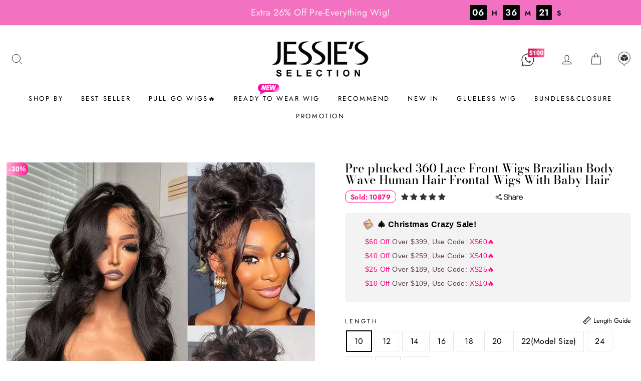

--- FILE ---
content_type: text/html; charset=utf-8
request_url: https://www.jessiesselection.com/products/360-lace-front-wigs-brazilian-body-wave-human-hair-frontal-wigs-with-baby-hair
body_size: 68533
content:
<!doctype html>
<html class="no-js" lang="en">
<head>
<!-- Google tag (gtag.js) -->
<script async src="https://www.googletagmanager.com/gtag/js?id=G-60BRST6J7C"></script>
<script>
  window.dataLayer = window.dataLayer || [];
  function gtag(){dataLayer.push(arguments);}
  gtag('js', new Date());

  gtag('config', 'G-60BRST6J7C');
</script>
<script>
      window.addEventListener('DOMContentLoaded', function(event){
          document.querySelectorAll('[name="add"]').forEach(function(e){
    e.addEventListener('click', function()
    {
      gtag("event", "add_cart",{
                        "event_category": "add_cart",
                    });  
      });
    });
    });  
    </script>
   
    <script>
      window.addEventListener('DOMContentLoaded', function(event){
          document.querySelectorAll('[name="checkout"]').forEach(function(e){
    e.addEventListener('click', function()
    {
      gtag("event", "checkout_contact",{
                        "event_category": "checkout_contact",
                    });  
      });
    });
    });  
    </script>

  <meta name="facebook-domain-verification" content="zzusimxlalrowyhfpvyzi15jujswce" />
  <script>(function(w,d,t,r,u){var f,n,i;w[u]=w[u]||[],f=function(){var o={ti:"56285975"};o.q=w[u],w[u]=new UET(o),w[u].push("pageLoad")},n=d.createElement(t),n.src=r,n.async=1,n.onload=n.onreadystatechange=function(){var s=this.readyState;s&&s!=="loaded"&&s!=="complete"||(f(),n.onload=n.onreadystatechange=null)},i=d.getElementsByTagName(t)[0],i.parentNode.insertBefore(n,i)})(window,document,"script","//bat.bing.com/bat.js","uetq");</script>
  <meta charset="utf-8">
  <meta http-equiv="X-UA-Compatible" content="IE=edge,chrome=1">
  <meta name="viewport" content="width=device-width,initial-scale=1">
  <meta name="theme-color" content="#1c1d1d">
  <meta name="p:domain_verify" content="1a9fb4d6a8e336b45ccb9de8e5d3e274"/>
  <meta name="google-site-verification" content="36edD97S8qxLuc2zZweVw2V4Hpwvy-OgcYFDbdVpFeI" />
  <meta name="apple-mobile-web-app-capable" content="yes">
  <meta name="apple-mobile-web-app-status-bar-style" content="black-translucent">
  <meta name="msapplication-navbutton-color" content="#f60089">
  <link rel="canonical" href="https://www.jessiesselection.com/products/360-lace-front-wigs-brazilian-body-wave-human-hair-frontal-wigs-with-baby-hair"><link rel="shortcut icon" href="https://cdn.shopify.com/s/files/1/0236/6980/1006/files/js.jpg?v=1655796360" type="image/png" /><title>Pre plucked 360 Lace Front Wigs Brazilian Body Wave Human Hair Frontal
&ndash; Jessie&#39;s Selection
</title>
<meta name="description" content="360 Lace Front Wigs Body Wave Human Hair Wigs For African American Women, Soft natural makes you feel more confident,100% Human Hair from one donor, Free shipping worldwide. Top-grade Brazilian Mongolian Peruvian Malaysian Indian hair wig online shopping With 3-7 Days Delivery."><meta property="og:site_name" content="Jessie&#39;s Selection">
  <meta property="og:url" content="https://www.jessiesselection.com/products/360-lace-front-wigs-brazilian-body-wave-human-hair-frontal-wigs-with-baby-hair">
  <meta property="og:title" content="Pre plucked 360 Lace Front Wigs Brazilian Body Wave Human Hair Frontal Wigs With Baby Hair">
  <meta property="og:type" content="product">
  <meta property="og:description" content="360 Lace Front Wigs Body Wave Human Hair Wigs For African American Women, Soft natural makes you feel more confident,100% Human Hair from one donor, Free shipping worldwide. Top-grade Brazilian Mongolian Peruvian Malaysian Indian hair wig online shopping With 3-7 Days Delivery."><meta property="og:image" content="http://www.jessiesselection.com/cdn/shop/files/4895bcba7751f599a146c9d324ce2355_1200x1200.jpg?v=1708076249"><meta property="og:image" content="http://www.jessiesselection.com/cdn/shop/products/ba5cd0a1ed5d4814a12298012a5d5b79.thumbnail.0000000000_1200x1200.jpg?v=1674970012"><meta property="og:image" content="http://www.jessiesselection.com/cdn/shop/files/1256b3aeca14abbe3da826f52debb51f_1200x1200.jpg?v=1708076249">
  <meta property="og:image:secure_url" content="https://www.jessiesselection.com/cdn/shop/files/4895bcba7751f599a146c9d324ce2355_1200x1200.jpg?v=1708076249"><meta property="og:image:secure_url" content="https://www.jessiesselection.com/cdn/shop/products/ba5cd0a1ed5d4814a12298012a5d5b79.thumbnail.0000000000_1200x1200.jpg?v=1674970012"><meta property="og:image:secure_url" content="https://www.jessiesselection.com/cdn/shop/files/1256b3aeca14abbe3da826f52debb51f_1200x1200.jpg?v=1708076249">
  <meta name="twitter:site" content="@JessieSelection">
  <meta name="twitter:card" content="summary_large_image">
  <meta name="twitter:title" content="Pre plucked 360 Lace Front Wigs Brazilian Body Wave Human Hair Frontal Wigs With Baby Hair">
  <meta name="twitter:description" content="360 Lace Front Wigs Body Wave Human Hair Wigs For African American Women, Soft natural makes you feel more confident,100% Human Hair from one donor, Free shipping worldwide. Top-grade Brazilian Mongolian Peruvian Malaysian Indian hair wig online shopping With 3-7 Days Delivery.">
<style data-shopify>
  @font-face {
  font-family: "Bodoni Moda";
  font-weight: 500;
  font-style: normal;
  src: url("//www.jessiesselection.com/cdn/fonts/bodoni_moda/bodonimoda_n5.36d0da1db617c453fb46e8089790ab6dc72c2356.woff2") format("woff2"),
       url("//www.jessiesselection.com/cdn/fonts/bodoni_moda/bodonimoda_n5.40f612bab009769f87511096f185d9228ad3baa3.woff") format("woff");
}

  @font-face {
  font-family: Jost;
  font-weight: 400;
  font-style: normal;
  src: url("//www.jessiesselection.com/cdn/fonts/jost/jost_n4.d47a1b6347ce4a4c9f437608011273009d91f2b7.woff2") format("woff2"),
       url("//www.jessiesselection.com/cdn/fonts/jost/jost_n4.791c46290e672b3f85c3d1c651ef2efa3819eadd.woff") format("woff");
}


  @font-face {
  font-family: Jost;
  font-weight: 600;
  font-style: normal;
  src: url("//www.jessiesselection.com/cdn/fonts/jost/jost_n6.ec1178db7a7515114a2d84e3dd680832b7af8b99.woff2") format("woff2"),
       url("//www.jessiesselection.com/cdn/fonts/jost/jost_n6.b1178bb6bdd3979fef38e103a3816f6980aeaff9.woff") format("woff");
}

  @font-face {
  font-family: Jost;
  font-weight: 400;
  font-style: italic;
  src: url("//www.jessiesselection.com/cdn/fonts/jost/jost_i4.b690098389649750ada222b9763d55796c5283a5.woff2") format("woff2"),
       url("//www.jessiesselection.com/cdn/fonts/jost/jost_i4.fd766415a47e50b9e391ae7ec04e2ae25e7e28b0.woff") format("woff");
}

  @font-face {
  font-family: Jost;
  font-weight: 600;
  font-style: italic;
  src: url("//www.jessiesselection.com/cdn/fonts/jost/jost_i6.9af7e5f39e3a108c08f24047a4276332d9d7b85e.woff2") format("woff2"),
       url("//www.jessiesselection.com/cdn/fonts/jost/jost_i6.2bf310262638f998ed206777ce0b9a3b98b6fe92.woff") format("woff");
}

</style>
<link href="//www.jessiesselection.com/cdn/shop/t/26/assets/theme.css?v=99631036649842532591750751361" rel="stylesheet" type="text/css" media="all" />
<style data-shopify>
  :root {
    --typeHeaderPrimary: "Bodoni Moda";
    --typeHeaderFallback: serif;
    --typeHeaderSize: 28px;
    --typeHeaderWeight: 500;
    --typeHeaderLineHeight: 1;
    --typeHeaderSpacing: 0.0em;

    --typeBasePrimary:Jost;
    --typeBaseFallback:sans-serif;
    --typeBaseSize: 16px;
    --typeBaseWeight: 400;
    --typeBaseSpacing: 0.025em;
    --typeBaseLineHeight: 1.6;

    --typeCollectionTitle: 18px;

    --iconWeight: 2px;
    --iconLinecaps: miter;

    
      --buttonRadius: 0px;
    

    --colorGridOverlayOpacity: 0.1;
  }
}
</style>
<link rel="apple-touch-icon-precomposed" href="https://cdn.shopifycdn.net/s/files/1/0236/6980/1006/files/js-72-1.png?v=1658823505">
<link rel="apple-touch-icon-precomposed" sizes="48x48" href="https://cdn.shopify.com/s/files/1/0236/6980/1006/files/48-1.png?v=1658819527">
<link rel="apple-touch-icon-precomposed" sizes="96x96" href="https://cdn.shopify.com/s/files/1/0236/6980/1006/files/96-1.png?v=1658819527">
<link rel="apple-touch-icon-precomposed" sizes="144x144" href="https://cdn.shopify.com/s/files/1/0236/6980/1006/files/144-1.png?v=1658819527">
<link rel="apple-touch-icon-precomposed" sizes="192x192" href="https://cdn.shopify.com/s/files/1/0236/6980/1006/files/192-1.png?v=1658819527">
<!--   <link rel="manifest" href="https://cdn.shopifycdn.net/s/files/1/0236/6980/1006/files/manifest.json?v=1605178125"> -->
      <link rel="manifest" href="//www.jessiesselection.com/cdn/shop/t/26/assets/manifest.json?v=159720482604593764691658887037">
<!--   <link rel="stylesheet" href="https://unpkg.com/swiper/swiper-bundle.min.css"> -->
  <link href="//www.jessiesselection.com/cdn/shop/t/26/assets/swiper.css?v=78713304839436275141607419203" rel="stylesheet" type="text/css" media="all" />
  <script>
    document.documentElement.className = document.documentElement.className.replace('no-js', 'js');

    window.theme = window.theme || {};
    theme.routes = {
      cart: "/cart",
      cartAdd: "/cart/add.js",
      cartChange: "/cart/change"
    };
    theme.strings = {
      soldOut: "Sold Out",
      unavailable: "Unavailable",
      stockLabel: "Only [count] items in stock!",
      willNotShipUntil: "Will not ship until [date]",
      willBeInStockAfter: "Will be in stock after [date]",
      waitingForStock: "Inventory on the way",
      savePrice: "Save [saved_amount]",
      cartEmpty: "Your cart is currently empty.",
      cartTermsConfirmation: "You must agree with the terms and conditions of sales to check out"
    };
    theme.settings = {
      dynamicVariantsEnable: true,
      dynamicVariantType: "button",
      cartType: "page",
      moneyFormat: "${{amount}}",
      saveType: "dollar",
      recentlyViewedEnabled: false,
      predictiveSearch: true,
      predictiveSearchType: "product,article,page,collection",
      inventoryThreshold: 10,
      quickView: false,
      themeName: 'Impulse',
      themeVersion: "3.2.4"
    };
  </script>
  <script>
  (function() {
    var ta = document.createElement('script'); ta.type = 'text/javascript'; ta.async = true;
    ta.src = 'https://analytics.tiktok.com/i18n/pixel/sdk.js?sdkid=BQGLK0N3QM8FN6J77Q1G';
    var s = document.getElementsByTagName('script')[0];
    s.parentNode.insertBefore(ta, s);
  })();
</script>
  <script>window.performance && window.performance.mark && window.performance.mark('shopify.content_for_header.start');</script><meta name="google-site-verification" content="14TNAbHbKkaGD74qJc3vCNKFXOaAfKqsU2cSYiCU3uU">
<meta name="google-site-verification" content="6C5AJbzTVYrv67mfKJbcodCtNRlshSkcSsOLWEaimyY">
<meta id="shopify-digital-wallet" name="shopify-digital-wallet" content="/23669801006/digital_wallets/dialog">
<meta name="shopify-checkout-api-token" content="4412db1c668a38151517ff47deec07e2">
<meta id="in-context-paypal-metadata" data-shop-id="23669801006" data-venmo-supported="false" data-environment="production" data-locale="en_US" data-paypal-v4="true" data-currency="USD">
<link rel="alternate" type="application/json+oembed" href="https://www.jessiesselection.com/products/360-lace-front-wigs-brazilian-body-wave-human-hair-frontal-wigs-with-baby-hair.oembed">
<script async="async" src="/checkouts/internal/preloads.js?locale=en-US"></script>
<script id="shopify-features" type="application/json">{"accessToken":"4412db1c668a38151517ff47deec07e2","betas":["rich-media-storefront-analytics"],"domain":"www.jessiesselection.com","predictiveSearch":true,"shopId":23669801006,"locale":"en"}</script>
<script>var Shopify = Shopify || {};
Shopify.shop = "jessies-selection.myshopify.com";
Shopify.locale = "en";
Shopify.currency = {"active":"USD","rate":"1.0"};
Shopify.country = "US";
Shopify.theme = {"name":"Impulse","id":83183960110,"schema_name":"Impulse","schema_version":"3.2.4","theme_store_id":857,"role":"main"};
Shopify.theme.handle = "null";
Shopify.theme.style = {"id":null,"handle":null};
Shopify.cdnHost = "www.jessiesselection.com/cdn";
Shopify.routes = Shopify.routes || {};
Shopify.routes.root = "/";</script>
<script type="module">!function(o){(o.Shopify=o.Shopify||{}).modules=!0}(window);</script>
<script>!function(o){function n(){var o=[];function n(){o.push(Array.prototype.slice.apply(arguments))}return n.q=o,n}var t=o.Shopify=o.Shopify||{};t.loadFeatures=n(),t.autoloadFeatures=n()}(window);</script>
<script id="shop-js-analytics" type="application/json">{"pageType":"product"}</script>
<script defer="defer" async type="module" src="//www.jessiesselection.com/cdn/shopifycloud/shop-js/modules/v2/client.init-shop-cart-sync_DGjqyID6.en.esm.js"></script>
<script defer="defer" async type="module" src="//www.jessiesselection.com/cdn/shopifycloud/shop-js/modules/v2/chunk.common_CM5e3XYf.esm.js"></script>
<script type="module">
  await import("//www.jessiesselection.com/cdn/shopifycloud/shop-js/modules/v2/client.init-shop-cart-sync_DGjqyID6.en.esm.js");
await import("//www.jessiesselection.com/cdn/shopifycloud/shop-js/modules/v2/chunk.common_CM5e3XYf.esm.js");

  window.Shopify.SignInWithShop?.initShopCartSync?.({"fedCMEnabled":true,"windoidEnabled":true});

</script>
<script>(function() {
  var isLoaded = false;
  function asyncLoad() {
    if (isLoaded) return;
    isLoaded = true;
    var urls = ["\/\/cdn.shopify.com\/proxy\/a07a7e06b702bdeb310e9bfee8f58a5f62beee2f73eddb01a529729c3974ee76\/api.goaffpro.com\/loader.js?shop=jessies-selection.myshopify.com\u0026sp-cache-control=cHVibGljLCBtYXgtYWdlPTkwMA","\/\/social-login.oxiapps.com\/api\/init?vt=928348\u0026shop=jessies-selection.myshopify.com","\/\/cdn.shopify.com\/proxy\/279ea7018aeedafd5db799284487658eff4e55cc897756a49468ce5a74832984\/forms-akamai.smsbump.com\/284089\/form_47056.js?ver=1715799522\u0026shop=jessies-selection.myshopify.com\u0026sp-cache-control=cHVibGljLCBtYXgtYWdlPTkwMA","https:\/\/static.shareasale.com\/json\/shopify\/deduplication.js?shop=jessies-selection.myshopify.com","https:\/\/static.shareasale.com\/json\/shopify\/shareasale-tracking.js?sasmid=96381\u0026ssmtid=19038\u0026scid=null\u0026xtm=null\u0026xtv=null\u0026cd=false\u0026shop=jessies-selection.myshopify.com","https:\/\/app.mambasms.com\/forms.js?shop=jessies-selection.myshopify.com","https:\/\/s3.eu-west-1.amazonaws.com\/production-klarna-il-shopify-osm\/a6c5e37d3b587ca7438f15aa90b429b47085a035\/jessies-selection.myshopify.com-1708613394128.js?shop=jessies-selection.myshopify.com","https:\/\/omnisnippet1.com\/platforms\/shopify.js?source=scriptTag\u0026v=2025-05-15T02\u0026shop=jessies-selection.myshopify.com"];
    for (var i = 0; i < urls.length; i++) {
      var s = document.createElement('script');
      s.type = 'text/javascript';
      s.async = true;
      s.src = urls[i];
      var x = document.getElementsByTagName('script')[0];
      x.parentNode.insertBefore(s, x);
    }
  };
  if(window.attachEvent) {
    window.attachEvent('onload', asyncLoad);
  } else {
    window.addEventListener('load', asyncLoad, false);
  }
})();</script>
<script id="__st">var __st={"a":23669801006,"offset":28800,"reqid":"48073ea6-c7aa-44d1-94b5-2f977981ad40-1766010201","pageurl":"www.jessiesselection.com\/products\/360-lace-front-wigs-brazilian-body-wave-human-hair-frontal-wigs-with-baby-hair","u":"9a0e6190d22b","p":"product","rtyp":"product","rid":4703520948270};</script>
<script>window.ShopifyPaypalV4VisibilityTracking = true;</script>
<script id="captcha-bootstrap">!function(){'use strict';const t='contact',e='account',n='new_comment',o=[[t,t],['blogs',n],['comments',n],[t,'customer']],c=[[e,'customer_login'],[e,'guest_login'],[e,'recover_customer_password'],[e,'create_customer']],r=t=>t.map((([t,e])=>`form[action*='/${t}']:not([data-nocaptcha='true']) input[name='form_type'][value='${e}']`)).join(','),a=t=>()=>t?[...document.querySelectorAll(t)].map((t=>t.form)):[];function s(){const t=[...o],e=r(t);return a(e)}const i='password',u='form_key',d=['recaptcha-v3-token','g-recaptcha-response','h-captcha-response',i],f=()=>{try{return window.sessionStorage}catch{return}},m='__shopify_v',_=t=>t.elements[u];function p(t,e,n=!1){try{const o=window.sessionStorage,c=JSON.parse(o.getItem(e)),{data:r}=function(t){const{data:e,action:n}=t;return t[m]||n?{data:e,action:n}:{data:t,action:n}}(c);for(const[e,n]of Object.entries(r))t.elements[e]&&(t.elements[e].value=n);n&&o.removeItem(e)}catch(o){console.error('form repopulation failed',{error:o})}}const l='form_type',E='cptcha';function T(t){t.dataset[E]=!0}const w=window,h=w.document,L='Shopify',v='ce_forms',y='captcha';let A=!1;((t,e)=>{const n=(g='f06e6c50-85a8-45c8-87d0-21a2b65856fe',I='https://cdn.shopify.com/shopifycloud/storefront-forms-hcaptcha/ce_storefront_forms_captcha_hcaptcha.v1.5.2.iife.js',D={infoText:'Protected by hCaptcha',privacyText:'Privacy',termsText:'Terms'},(t,e,n)=>{const o=w[L][v],c=o.bindForm;if(c)return c(t,g,e,D).then(n);var r;o.q.push([[t,g,e,D],n]),r=I,A||(h.body.append(Object.assign(h.createElement('script'),{id:'captcha-provider',async:!0,src:r})),A=!0)});var g,I,D;w[L]=w[L]||{},w[L][v]=w[L][v]||{},w[L][v].q=[],w[L][y]=w[L][y]||{},w[L][y].protect=function(t,e){n(t,void 0,e),T(t)},Object.freeze(w[L][y]),function(t,e,n,w,h,L){const[v,y,A,g]=function(t,e,n){const i=e?o:[],u=t?c:[],d=[...i,...u],f=r(d),m=r(i),_=r(d.filter((([t,e])=>n.includes(e))));return[a(f),a(m),a(_),s()]}(w,h,L),I=t=>{const e=t.target;return e instanceof HTMLFormElement?e:e&&e.form},D=t=>v().includes(t);t.addEventListener('submit',(t=>{const e=I(t);if(!e)return;const n=D(e)&&!e.dataset.hcaptchaBound&&!e.dataset.recaptchaBound,o=_(e),c=g().includes(e)&&(!o||!o.value);(n||c)&&t.preventDefault(),c&&!n&&(function(t){try{if(!f())return;!function(t){const e=f();if(!e)return;const n=_(t);if(!n)return;const o=n.value;o&&e.removeItem(o)}(t);const e=Array.from(Array(32),(()=>Math.random().toString(36)[2])).join('');!function(t,e){_(t)||t.append(Object.assign(document.createElement('input'),{type:'hidden',name:u})),t.elements[u].value=e}(t,e),function(t,e){const n=f();if(!n)return;const o=[...t.querySelectorAll(`input[type='${i}']`)].map((({name:t})=>t)),c=[...d,...o],r={};for(const[a,s]of new FormData(t).entries())c.includes(a)||(r[a]=s);n.setItem(e,JSON.stringify({[m]:1,action:t.action,data:r}))}(t,e)}catch(e){console.error('failed to persist form',e)}}(e),e.submit())}));const S=(t,e)=>{t&&!t.dataset[E]&&(n(t,e.some((e=>e===t))),T(t))};for(const o of['focusin','change'])t.addEventListener(o,(t=>{const e=I(t);D(e)&&S(e,y())}));const B=e.get('form_key'),M=e.get(l),P=B&&M;t.addEventListener('DOMContentLoaded',(()=>{const t=y();if(P)for(const e of t)e.elements[l].value===M&&p(e,B);[...new Set([...A(),...v().filter((t=>'true'===t.dataset.shopifyCaptcha))])].forEach((e=>S(e,t)))}))}(h,new URLSearchParams(w.location.search),n,t,e,['guest_login'])})(!0,!0)}();</script>
<script integrity="sha256-52AcMU7V7pcBOXWImdc/TAGTFKeNjmkeM1Pvks/DTgc=" data-source-attribution="shopify.loadfeatures" defer="defer" src="//www.jessiesselection.com/cdn/shopifycloud/storefront/assets/storefront/load_feature-81c60534.js" crossorigin="anonymous"></script>
<script data-source-attribution="shopify.dynamic_checkout.dynamic.init">var Shopify=Shopify||{};Shopify.PaymentButton=Shopify.PaymentButton||{isStorefrontPortableWallets:!0,init:function(){window.Shopify.PaymentButton.init=function(){};var t=document.createElement("script");t.src="https://www.jessiesselection.com/cdn/shopifycloud/portable-wallets/latest/portable-wallets.en.js",t.type="module",document.head.appendChild(t)}};
</script>
<script data-source-attribution="shopify.dynamic_checkout.buyer_consent">
  function portableWalletsHideBuyerConsent(e){var t=document.getElementById("shopify-buyer-consent"),n=document.getElementById("shopify-subscription-policy-button");t&&n&&(t.classList.add("hidden"),t.setAttribute("aria-hidden","true"),n.removeEventListener("click",e))}function portableWalletsShowBuyerConsent(e){var t=document.getElementById("shopify-buyer-consent"),n=document.getElementById("shopify-subscription-policy-button");t&&n&&(t.classList.remove("hidden"),t.removeAttribute("aria-hidden"),n.addEventListener("click",e))}window.Shopify?.PaymentButton&&(window.Shopify.PaymentButton.hideBuyerConsent=portableWalletsHideBuyerConsent,window.Shopify.PaymentButton.showBuyerConsent=portableWalletsShowBuyerConsent);
</script>
<script>
  function portableWalletsCleanup(e){e&&e.src&&console.error("Failed to load portable wallets script "+e.src);var t=document.querySelectorAll("shopify-accelerated-checkout .shopify-payment-button__skeleton, shopify-accelerated-checkout-cart .wallet-cart-button__skeleton"),e=document.getElementById("shopify-buyer-consent");for(let e=0;e<t.length;e++)t[e].remove();e&&e.remove()}function portableWalletsNotLoadedAsModule(e){e instanceof ErrorEvent&&"string"==typeof e.message&&e.message.includes("import.meta")&&"string"==typeof e.filename&&e.filename.includes("portable-wallets")&&(window.removeEventListener("error",portableWalletsNotLoadedAsModule),window.Shopify.PaymentButton.failedToLoad=e,"loading"===document.readyState?document.addEventListener("DOMContentLoaded",window.Shopify.PaymentButton.init):window.Shopify.PaymentButton.init())}window.addEventListener("error",portableWalletsNotLoadedAsModule);
</script>

<script type="module" src="https://www.jessiesselection.com/cdn/shopifycloud/portable-wallets/latest/portable-wallets.en.js" onError="portableWalletsCleanup(this)" crossorigin="anonymous"></script>
<script nomodule>
  document.addEventListener("DOMContentLoaded", portableWalletsCleanup);
</script>

<link id="shopify-accelerated-checkout-styles" rel="stylesheet" media="screen" href="https://www.jessiesselection.com/cdn/shopifycloud/portable-wallets/latest/accelerated-checkout-backwards-compat.css" crossorigin="anonymous">
<style id="shopify-accelerated-checkout-cart">
        #shopify-buyer-consent {
  margin-top: 1em;
  display: inline-block;
  width: 100%;
}

#shopify-buyer-consent.hidden {
  display: none;
}

#shopify-subscription-policy-button {
  background: none;
  border: none;
  padding: 0;
  text-decoration: underline;
  font-size: inherit;
  cursor: pointer;
}

#shopify-subscription-policy-button::before {
  box-shadow: none;
}

      </style>

<script>window.performance && window.performance.mark && window.performance.mark('shopify.content_for_header.end');</script>

  <script src="//www.jessiesselection.com/cdn/shop/t/26/assets/vendor-scripts-v6.js" defer="defer"></script>

  
  <script src='https://areviewsapp.com/js_codes/collection_rating.js' defer></script>
   <script src="//www.jessiesselection.com/cdn/shop/t/26/assets/swiper.min.js?v=125509845551321791351607419191"  type="text/javascript"></script> 
  <script src="//www.jessiesselection.com/cdn/shop/t/26/assets/theme.js?v=182317256996407421331741440769" defer="defer"></script><!--   <script src="https://unpkg.com/swiper/swiper-bundle.min.js"></script> -->

  <script src="https://www.dwin1.com/19038.js" type="text/javascript" defer="defer"></script>
  <script async="" src="https://www.tiktok.com/embed.js"></script>
<!-- Pinterest Pixel Base Code --><script type="text/javascript">!function(e){if(!window.pintrk){window.pintrk=function(){window.pintrk.queue.push(Array.prototype.slice.call(arguments))};var n=window.pintrk;n.queue=[],n.version="3.0";var t=document.createElement("script");t.async=!0,t.src=e;var r=document.getElementsByTagName("script")[0];r.parentNode.insertBefore(t,r)}}("https://s.pinimg.com/ct/core.js");pintrk("load", "2614347103605");pintrk("page");</script><!-- Pinterest Pixel Base Code --><!-- magicpin -->
<!--magicpin visit--><script>pintrk('track', 'pagevisit');</script><!--magicpin visit-->
  <script>var snapchatShopifyData = null;try {snapchatShopifyData = {customerEmail: "",customerPhone: "".replace(/\D/g,""),productId: parseInt("4703520948270"),productPrice: parseFloat("12999"),productCategories: "360 HD Lace Frontal Wig,360 Lace Wigs,all,Black Wigs,Body Wave Wigs,Featured Wig,Google Ads -Product list,Hair Wigs,HD Lace Wigs,Hot Recommend,Human Hair Wigs,Medium Density (150%),products,Shop by Cap Designs,Shop by Density,Shop By Length,US Stock Lace Front Human Hair Wigs",shopCurrency: "USD",searchTerms: "",template: "product"}}catch(err){};</script>
<link rel="stylesheet" type="text/css" id="ttEmbedLibCSS" href="https://lf16-tiktok-web.tiktokcdn-us.com/obj/tiktok-web-tx/tiktok/falcon/embed/embed_lib_v1.0.11.css">
  <link rel="preconnect" href="https://www.tiktok.com" crossorigin="">
  <link rel="preconnect" href="https://lf16-tiktok-common.tiktokcdn-us.com" crossorigin="">
  <link rel="preconnect" href="https://vmweb.us.tiktok.com" crossorigin="">
<script>
    
    
    
    
    var gsf_conversion_data = {page_type : 'product', event : 'view_item', data : {product_data : [{variant_id : 32814724874286, product_id : 4703520948270, name : "Pre plucked 360 Lace Front Wigs Brazilian Body Wave Human Hair Frontal Wigs With Baby Hair", price : "129.99", currency : "USD", sku : "", brand : "Jessie's Selection", variant : "10 / 150%", category : "360 Wig-Body Wave"}], total_price : "129.99", shop_currency : "USD"}};
    
</script>
<style data-shopify="">
  @font-face {	
  font-family: 'brandon-grotesque';	
  src: url('//cdn.shopifycdn.net/s/files/1/0747/3963/t/847/assets/BrandonGrotesque-Regular.woff2?v=17952700131716934068') format('woff2'),	
    url('//cdn.shopifycdn.net/s/files/1/0747/3963/t/847/assets/BrandonGrotesque-Regular.woff?v=14182804502871871591') format('woff');	
  font-display: swap;
      }	
  @font-face {	
  font-family: 'proxima-nova';	
  src: url('//cdn.shopifycdn.net/s/files/1/0747/3963/t/847/assets/ProximaNova-Regular.woff2?v=36614801739315066') format('woff2'),	
    url('//cdn.shopifycdn.net/s/files/1/0747/3963/t/847/assets/ProximaNova-Regular.woff?v=9845810397135586724') format('woff');	
  font-display: swap;
      }	
  </style>
  <script>
			
  (function(w,i,d,g,e,t,s){t=i.createElement(g);
  t.async=1;t.src=e;s=i.getElementsByTagName(g)[0];s.parentNode.insertBefore(t,s);
  })(window,document,'_lkda','script','//app.getwoohoo.com/18003/script.js');

</script>
<script>
  var scriptAppend = document.createElement('script');
  var version = new Date().getTime();
  scriptAppend.src = 'https://apps.omegatheme.com/facebook-pixel/client/loading-custom-event.js?v=' + version;
  document.querySelector('head').appendChild(scriptAppend)
</script>

<div class="ot-multi-pixel"></div>

  <meta property="omega:tags" content="360 lace frontal wig, 360 lace wig, body wave wig, human hair wig, ">
  <meta property="omega:product" content="4703520948270">
  <meta property="omega:product_type" content="360 Wig-Body Wave">
  <meta property="omega:collections" content="159610241070, 153902874670, 261540741166, 281206784046, 153931218990, 261541396526, 266241572910, 269274349614, 153920864302, 265903210542, 153890521134, 154634190894, 266240884782, 154206470190, 154633568302, 154837647406, 170651058222, ">







    
    
      <script>
        var omegaFBSettings = [];
        var omegaFBSettings = {"settings":{"id":23008,"shop":"jessies-selection.myshopify.com","skip_onboarding_fb_ads":0,"accept_permission_fb_ads":0,"content_type_event":1,"step_onboarding":"{\"step_1\": 0, \"step_2\": 0, \"step_3\": 0, \"is_completed\": 0}","show_banner_extension":1,"enable_analytics":1,"use_basecode_fb":1,"is_show_modal_survey":1,"is_show_modal_feedback":1,"last_date_feedback":"0000-00-00 00:00:00","is_show_banner":1,"feedback_text":null,"feedback_rating":null,"count_open_app":0,"is_show_modal_review":0,"is_show_re_branding":1,"status_show_re_branding":1,"date_timezone_offset":"UTC","group_accept_information_customer":"{\"isClientIPAddress\":true,\"isCity\":true,\"isFirstName\":true,\"isExternalID\":false,\"isZipCode\":true,\"isPhone\":true,\"isDateOfBirth\":false,\"isClientUserAgent\":true,\"isClickIDCookie\":false,\"isGender\":false,\"isState\":false,\"isCountry\":true,\"isEmail\":true,\"isBrowserIDCookie\":false,\"isLastName\":true,\"isSubscriptionID\":true}","capi_track_viewcontent":0,"capi_track_search":0,"capi_track_pageview":0,"capi_track_addtocart":0,"capi_track_checkout":0,"capi_track_purchase":1,"id_pixel_shopify":"[\"618772599150235\"]","price":"0","maximum_id_conversion_api":1,"enable":1,"plan":3,"active_plan_at":null,"statusFeedback":1,"lastUpdate":"2022-08-20 02:37:02","timeOnline":"0000-00-00 00:00:00","reasonDisable":"","reasonOtherDisable":"","DiscountCode":"","usePixelFromShopify":1,"PlanShopify":"unlimited","updated_theme":1,"status_use_conversion":0,"test_event_code":null,"fb_access_token":null,"include_shippping_cost":0,"use_multi_currency":0,"first_catalog_feed_created_at":null,"is_new_version":1,"utm_tracking":0,"apps_installed":null,"plan_id":18},"list_all_custom_events":[]}
        console.log({omegaFBSettings})
      </script>

    

   
<!-- Start of Judge.me Core -->
<link rel="dns-prefetch" href="https://cdn.judge.me/">
<script data-cfasync='false' class='jdgm-settings-script'>window.jdgmSettings={"pagination":5,"disable_web_reviews":false,"badge_no_review_text":"No reviews","badge_n_reviews_text":"{{ n }} review/reviews","badge_star_color":"#333333","hide_badge_preview_if_no_reviews":true,"badge_hide_text":false,"enforce_center_preview_badge":false,"widget_title":"Customer Reviews","widget_open_form_text":"Write a review","widget_close_form_text":"Cancel review","widget_refresh_page_text":"Refresh page","widget_summary_text":"Based on {{ number_of_reviews }} review/reviews","widget_no_review_text":"Be the first to write a review","widget_name_field_text":"Name","widget_verified_name_field_text":"Verified Name (public)","widget_name_placeholder_text":"Enter your name (public)","widget_required_field_error_text":"This field is required.","widget_email_field_text":"Email","widget_verified_email_field_text":"Verified Email (private, can not be edited)","widget_email_placeholder_text":"Enter your email (private)","widget_email_field_error_text":"Please enter a valid email address.","widget_rating_field_text":"Rating","widget_review_title_field_text":"Review Title","widget_review_title_placeholder_text":"Give your review a title","widget_review_body_field_text":"Review","widget_review_body_placeholder_text":"Write your comments here","widget_pictures_field_text":"Picture/Video (optional)","widget_submit_review_text":"Submit Review","widget_submit_verified_review_text":"Submit Verified Review","widget_submit_success_msg_with_auto_publish":"Thank you! Please refresh the page in a few moments to see your review. You can remove or edit your review by logging into \u003ca href='https://judge.me/login' target='_blank' rel='nofollow noopener'\u003eJudge.me\u003c/a\u003e","widget_submit_success_msg_no_auto_publish":"Thank you! Your review will be published as soon as it is approved by the shop admin. You can remove or edit your review by logging into \u003ca href='https://judge.me/login' target='_blank' rel='nofollow noopener'\u003eJudge.me\u003c/a\u003e","widget_show_default_reviews_out_of_total_text":"Showing {{ n_reviews_shown }} out of {{ n_reviews }} reviews.","widget_show_all_link_text":"Show all","widget_show_less_link_text":"Show less","widget_author_said_text":"{{ reviewer_name }} said:","widget_days_text":"{{ n }} days ago","widget_weeks_text":"{{ n }} week/weeks ago","widget_months_text":"{{ n }} month/months ago","widget_years_text":"{{ n }} year/years ago","widget_yesterday_text":"Yesterday","widget_today_text":"Today","widget_replied_text":"\u003e\u003e {{ shop_name }} replied:","widget_read_more_text":"Read more","widget_rating_filter_see_all_text":"See all reviews","widget_sorting_most_recent_text":"Most Recent","widget_sorting_highest_rating_text":"Highest Rating","widget_sorting_lowest_rating_text":"Lowest Rating","widget_sorting_with_pictures_text":"Only Pictures","widget_sorting_most_helpful_text":"Most Helpful","widget_open_question_form_text":"Ask a question","widget_reviews_subtab_text":"Reviews","widget_questions_subtab_text":"Questions","widget_question_label_text":"Question","widget_answer_label_text":"Answer","widget_question_placeholder_text":"Write your question here","widget_submit_question_text":"Submit Question","widget_question_submit_success_text":"Thank you for your question! We will notify you once it gets answered.","widget_star_color":"#333333","verified_badge_text":"Verified","verified_badge_placement":"left-of-reviewer-name","widget_hide_border":false,"widget_social_share":false,"widget_thumb":true,"widget_review_location_show":false,"widget_location_format":"country_iso_code","all_reviews_include_out_of_store_products":true,"all_reviews_out_of_store_text":"(out of store)","all_reviews_product_name_prefix_text":"about","enable_review_pictures":true,"enable_question_anwser":false,"default_sort_method":"most-helpful","widget_product_reviews_subtab_text":"Product Reviews","widget_shop_reviews_subtab_text":"Shop Reviews","widget_write_a_store_review_text":"Write a Store Review","widget_other_languages_heading":"Reviews in Other Languages","widget_sorting_pictures_first_text":"Pictures First","show_pictures_on_all_rev_page_mobile":true,"show_pictures_on_all_rev_page_desktop":true,"floating_tab_button_name":"★ Reviews","floating_tab_title":"Let customers speak for us","floating_tab_url":"","floating_tab_url_enabled":false,"all_reviews_text_badge_text":"Customers rate us {{ shop.metafields.judgeme.all_reviews_rating | round: 1 }}/5 based on {{ shop.metafields.judgeme.all_reviews_count }} reviews.","all_reviews_text_badge_text_branded_style":"{{ shop.metafields.judgeme.all_reviews_rating | round: 1 }} out of 5 stars based on {{ shop.metafields.judgeme.all_reviews_count }} reviews","all_reviews_text_badge_url":"","featured_carousel_title":"Let customers speak for us","featured_carousel_count_text":"from {{ n }} reviews","featured_carousel_url":"","verified_count_badge_url":"","widget_star_use_custom_color":true,"picture_reminder_submit_button":"Upload Pictures","enable_review_videos":true,"widget_sorting_videos_first_text":"Videos First","widget_review_pending_text":"Pending","remove_microdata_snippet":false,"preview_badge_no_question_text":"No questions","preview_badge_n_question_text":"{{ number_of_questions }} question/questions","widget_search_bar_placeholder":"Search reviews","widget_sorting_verified_only_text":"Verified only","featured_carousel_more_reviews_button_text":"Read more reviews","featured_carousel_view_product_button_text":"View product","all_reviews_page_load_reviews_on":"button_click","all_reviews_page_load_more_text":"Load More Reviews","widget_public_name_text":"displayed publicly like","default_reviewer_name_has_non_latin":true,"widget_reviewer_anonymous":"Anonymous","medals_widget_title":"Judge.me Review Medals","widget_invalid_yt_video_url_error_text":"Not a YouTube video URL","widget_max_length_field_error_text":"Please enter no more than {0} characters.","widget_verified_by_shop_text":"Verified by Shop","widget_load_with_code_splitting":true,"widget_ugc_title":"Made by us, Shared by you","widget_ugc_subtitle":"Tag us to see your picture featured in our page","widget_ugc_primary_button_text":"Buy Now","widget_ugc_secondary_button_text":"Load More","widget_ugc_reviews_button_text":"View Reviews","widget_summary_average_rating_text":"{{ average_rating }} out of 5","widget_media_grid_title":"Customer photos \u0026 videos","widget_media_grid_see_more_text":"See more","widget_verified_by_judgeme_text":"Verified by Judge.me","widget_show_store_medals":false,"widget_verified_by_judgeme_text_in_store_medals":"Verified by Judge.me","widget_media_field_exceed_quantity_message":"Sorry, we can only accept {{ max_media }} for one review.","widget_media_field_exceed_limit_message":"{{ file_name }} is too large, please select a {{ media_type }} less than {{ size_limit }}MB.","widget_review_submitted_text":"Review Submitted!","widget_question_submitted_text":"Question Submitted!","widget_close_form_text_question":"Cancel","widget_write_your_answer_here_text":"Write your answer here","widget_enabled_branded_link":true,"widget_show_collected_by_judgeme":false,"widget_collected_by_judgeme_text":"collected by Judge.me","widget_load_more_text":"Load More","widget_full_review_text":"Full Review","widget_read_more_reviews_text":"Read More Reviews","widget_read_questions_text":"Read Questions","widget_questions_and_answers_text":"Questions \u0026 Answers","widget_verified_by_text":"Verified by","widget_number_of_reviews_text":"{{ number_of_reviews }} reviews","widget_back_button_text":"Back","widget_next_button_text":"Next","widget_custom_forms_filter_button":"Filters","custom_forms_style":"vertical","how_reviews_are_collected":"How reviews are collected?","widget_gdpr_statement":"How we use your data: We’ll only contact you about the review you left, and only if necessary. By submitting your review, you agree to Judge.me’s \u003ca href='https://judge.me/terms' target='_blank' rel='nofollow noopener'\u003eterms\u003c/a\u003e, \u003ca href='https://judge.me/privacy' target='_blank' rel='nofollow noopener'\u003eprivacy\u003c/a\u003e and \u003ca href='https://judge.me/content-policy' target='_blank' rel='nofollow noopener'\u003econtent\u003c/a\u003e policies.","review_snippet_widget_round_border_style":true,"review_snippet_widget_card_color":"#FFFFFF","review_snippet_widget_slider_arrows_background_color":"#FFFFFF","review_snippet_widget_slider_arrows_color":"#000000","review_snippet_widget_star_color":"#339999","preview_badge_collection_page_install_preference":true,"preview_badge_home_page_install_preference":true,"preview_badge_product_page_install_preference":true,"review_widget_best_location":true,"platform":"shopify","branding_url":"https://app.judge.me/reviews","branding_text":"Powered by Judge.me","locale":"en","reply_name":"Jessie's Selection","widget_version":"2.1","footer":true,"autopublish":true,"review_dates":true,"enable_custom_form":false,"enable_multi_locales_translations":false,"can_be_branded":false,"reply_name_text":"Jessie's Selection"};</script> <style class='jdgm-settings-style'>.jdgm-xx{left:0}:not(.jdgm-prev-badge__stars)>.jdgm-star{color:#333333}.jdgm-histogram .jdgm-star.jdgm-star{color:#333333}.jdgm-preview-badge .jdgm-star.jdgm-star{color:#333333}.jdgm-prev-badge[data-average-rating='0.00']{display:none !important}.jdgm-author-all-initials{display:none !important}.jdgm-author-last-initial{display:none !important}.jdgm-rev-widg__title{visibility:hidden}.jdgm-rev-widg__summary-text{visibility:hidden}.jdgm-prev-badge__text{visibility:hidden}.jdgm-rev__replier:before{content:'Jessie&#39;s Selection'}.jdgm-rev__prod-link-prefix:before{content:'about'}.jdgm-rev__out-of-store-text:before{content:'(out of store)'}.jdgm-verified-count-badget[data-from-snippet="true"]{display:none !important}.jdgm-carousel-wrapper[data-from-snippet="true"]{display:none !important}.jdgm-all-reviews-text[data-from-snippet="true"]{display:none !important}.jdgm-medals-section[data-from-snippet="true"]{display:none !important}.jdgm-ugc-media-wrapper[data-from-snippet="true"]{display:none !important}
</style> <style class='jdgm-settings-style'></style>

  
  
  
  <style class='jdgm-miracle-styles'>
  @-webkit-keyframes jdgm-spin{0%{-webkit-transform:rotate(0deg);-ms-transform:rotate(0deg);transform:rotate(0deg)}100%{-webkit-transform:rotate(359deg);-ms-transform:rotate(359deg);transform:rotate(359deg)}}@keyframes jdgm-spin{0%{-webkit-transform:rotate(0deg);-ms-transform:rotate(0deg);transform:rotate(0deg)}100%{-webkit-transform:rotate(359deg);-ms-transform:rotate(359deg);transform:rotate(359deg)}}@font-face{font-family:'JudgemeStar';src:url("[data-uri]") format("woff");font-weight:normal;font-style:normal}.jdgm-star{font-family:'JudgemeStar';display:inline !important;text-decoration:none !important;padding:0 4px 0 0 !important;margin:0 !important;font-weight:bold;opacity:1;-webkit-font-smoothing:antialiased;-moz-osx-font-smoothing:grayscale}.jdgm-star:hover{opacity:1}.jdgm-star:last-of-type{padding:0 !important}.jdgm-star.jdgm--on:before{content:"\e000"}.jdgm-star.jdgm--off:before{content:"\e001"}.jdgm-star.jdgm--half:before{content:"\e002"}.jdgm-widget *{margin:0;line-height:1.4;-webkit-box-sizing:border-box;-moz-box-sizing:border-box;box-sizing:border-box;-webkit-overflow-scrolling:touch}.jdgm-hidden{display:none !important;visibility:hidden !important}.jdgm-temp-hidden{display:none}.jdgm-spinner{width:40px;height:40px;margin:auto;border-radius:50%;border-top:2px solid #eee;border-right:2px solid #eee;border-bottom:2px solid #eee;border-left:2px solid #ccc;-webkit-animation:jdgm-spin 0.8s infinite linear;animation:jdgm-spin 0.8s infinite linear}.jdgm-prev-badge{display:block !important}

</style>


  
  
   


<script data-cfasync='false' class='jdgm-script'>
!function(e){window.jdgm=window.jdgm||{},jdgm.CDN_HOST="https://cdn.judge.me/",
jdgm.docReady=function(d){(e.attachEvent?"complete"===e.readyState:"loading"!==e.readyState)?
setTimeout(d,0):e.addEventListener("DOMContentLoaded",d)},jdgm.loadCSS=function(d,t,o,s){
!o&&jdgm.loadCSS.requestedUrls.indexOf(d)>=0||(jdgm.loadCSS.requestedUrls.push(d),
(s=e.createElement("link")).rel="stylesheet",s.class="jdgm-stylesheet",s.media="nope!",
s.href=d,s.onload=function(){this.media="all",t&&setTimeout(t)},e.body.appendChild(s))},
jdgm.loadCSS.requestedUrls=[],jdgm.loadJS=function(e,d){var t=new XMLHttpRequest;
t.onreadystatechange=function(){4===t.readyState&&(Function(t.response)(),d&&d(t.response))},
t.open("GET",e),t.send()},jdgm.docReady((function(){(window.jdgmLoadCSS||e.querySelectorAll(
".jdgm-widget, .jdgm-all-reviews-page").length>0)&&(jdgmSettings.widget_load_with_code_splitting?
parseFloat(jdgmSettings.widget_version)>=3?jdgm.loadCSS(jdgm.CDN_HOST+"widget_v3/base.css"):
jdgm.loadCSS(jdgm.CDN_HOST+"widget/base.css"):jdgm.loadCSS(jdgm.CDN_HOST+"shopify_v2.css"),
jdgm.loadJS(jdgm.CDN_HOST+"loader.js"))}))}(document);
</script>

<noscript><link rel="stylesheet" type="text/css" media="all" href="https://cdn.judge.me/shopify_v2.css"></noscript>
<!-- End of Judge.me Core -->


<!-- BEGIN app block: shopify://apps/frequently-bought/blocks/app-embed-block/b1a8cbea-c844-4842-9529-7c62dbab1b1f --><script>
    window.codeblackbelt = window.codeblackbelt || {};
    window.codeblackbelt.shop = window.codeblackbelt.shop || 'jessies-selection.myshopify.com';
    
        window.codeblackbelt.productId = 4703520948270;</script><script src="//cdn.codeblackbelt.com/widgets/frequently-bought-together/main.min.js?version=2025121806+0800" async></script>
 <!-- END app block --><link href="https://monorail-edge.shopifysvc.com" rel="dns-prefetch">
<script>(function(){if ("sendBeacon" in navigator && "performance" in window) {try {var session_token_from_headers = performance.getEntriesByType('navigation')[0].serverTiming.find(x => x.name == '_s').description;} catch {var session_token_from_headers = undefined;}var session_cookie_matches = document.cookie.match(/_shopify_s=([^;]*)/);var session_token_from_cookie = session_cookie_matches && session_cookie_matches.length === 2 ? session_cookie_matches[1] : "";var session_token = session_token_from_headers || session_token_from_cookie || "";function handle_abandonment_event(e) {var entries = performance.getEntries().filter(function(entry) {return /monorail-edge.shopifysvc.com/.test(entry.name);});if (!window.abandonment_tracked && entries.length === 0) {window.abandonment_tracked = true;var currentMs = Date.now();var navigation_start = performance.timing.navigationStart;var payload = {shop_id: 23669801006,url: window.location.href,navigation_start,duration: currentMs - navigation_start,session_token,page_type: "product"};window.navigator.sendBeacon("https://monorail-edge.shopifysvc.com/v1/produce", JSON.stringify({schema_id: "online_store_buyer_site_abandonment/1.1",payload: payload,metadata: {event_created_at_ms: currentMs,event_sent_at_ms: currentMs}}));}}window.addEventListener('pagehide', handle_abandonment_event);}}());</script>
<script id="web-pixels-manager-setup">(function e(e,d,r,n,o){if(void 0===o&&(o={}),!Boolean(null===(a=null===(i=window.Shopify)||void 0===i?void 0:i.analytics)||void 0===a?void 0:a.replayQueue)){var i,a;window.Shopify=window.Shopify||{};var t=window.Shopify;t.analytics=t.analytics||{};var s=t.analytics;s.replayQueue=[],s.publish=function(e,d,r){return s.replayQueue.push([e,d,r]),!0};try{self.performance.mark("wpm:start")}catch(e){}var l=function(){var e={modern:/Edge?\/(1{2}[4-9]|1[2-9]\d|[2-9]\d{2}|\d{4,})\.\d+(\.\d+|)|Firefox\/(1{2}[4-9]|1[2-9]\d|[2-9]\d{2}|\d{4,})\.\d+(\.\d+|)|Chrom(ium|e)\/(9{2}|\d{3,})\.\d+(\.\d+|)|(Maci|X1{2}).+ Version\/(15\.\d+|(1[6-9]|[2-9]\d|\d{3,})\.\d+)([,.]\d+|)( \(\w+\)|)( Mobile\/\w+|) Safari\/|Chrome.+OPR\/(9{2}|\d{3,})\.\d+\.\d+|(CPU[ +]OS|iPhone[ +]OS|CPU[ +]iPhone|CPU IPhone OS|CPU iPad OS)[ +]+(15[._]\d+|(1[6-9]|[2-9]\d|\d{3,})[._]\d+)([._]\d+|)|Android:?[ /-](13[3-9]|1[4-9]\d|[2-9]\d{2}|\d{4,})(\.\d+|)(\.\d+|)|Android.+Firefox\/(13[5-9]|1[4-9]\d|[2-9]\d{2}|\d{4,})\.\d+(\.\d+|)|Android.+Chrom(ium|e)\/(13[3-9]|1[4-9]\d|[2-9]\d{2}|\d{4,})\.\d+(\.\d+|)|SamsungBrowser\/([2-9]\d|\d{3,})\.\d+/,legacy:/Edge?\/(1[6-9]|[2-9]\d|\d{3,})\.\d+(\.\d+|)|Firefox\/(5[4-9]|[6-9]\d|\d{3,})\.\d+(\.\d+|)|Chrom(ium|e)\/(5[1-9]|[6-9]\d|\d{3,})\.\d+(\.\d+|)([\d.]+$|.*Safari\/(?![\d.]+ Edge\/[\d.]+$))|(Maci|X1{2}).+ Version\/(10\.\d+|(1[1-9]|[2-9]\d|\d{3,})\.\d+)([,.]\d+|)( \(\w+\)|)( Mobile\/\w+|) Safari\/|Chrome.+OPR\/(3[89]|[4-9]\d|\d{3,})\.\d+\.\d+|(CPU[ +]OS|iPhone[ +]OS|CPU[ +]iPhone|CPU IPhone OS|CPU iPad OS)[ +]+(10[._]\d+|(1[1-9]|[2-9]\d|\d{3,})[._]\d+)([._]\d+|)|Android:?[ /-](13[3-9]|1[4-9]\d|[2-9]\d{2}|\d{4,})(\.\d+|)(\.\d+|)|Mobile Safari.+OPR\/([89]\d|\d{3,})\.\d+\.\d+|Android.+Firefox\/(13[5-9]|1[4-9]\d|[2-9]\d{2}|\d{4,})\.\d+(\.\d+|)|Android.+Chrom(ium|e)\/(13[3-9]|1[4-9]\d|[2-9]\d{2}|\d{4,})\.\d+(\.\d+|)|Android.+(UC? ?Browser|UCWEB|U3)[ /]?(15\.([5-9]|\d{2,})|(1[6-9]|[2-9]\d|\d{3,})\.\d+)\.\d+|SamsungBrowser\/(5\.\d+|([6-9]|\d{2,})\.\d+)|Android.+MQ{2}Browser\/(14(\.(9|\d{2,})|)|(1[5-9]|[2-9]\d|\d{3,})(\.\d+|))(\.\d+|)|K[Aa][Ii]OS\/(3\.\d+|([4-9]|\d{2,})\.\d+)(\.\d+|)/},d=e.modern,r=e.legacy,n=navigator.userAgent;return n.match(d)?"modern":n.match(r)?"legacy":"unknown"}(),u="modern"===l?"modern":"legacy",c=(null!=n?n:{modern:"",legacy:""})[u],f=function(e){return[e.baseUrl,"/wpm","/b",e.hashVersion,"modern"===e.buildTarget?"m":"l",".js"].join("")}({baseUrl:d,hashVersion:r,buildTarget:u}),m=function(e){var d=e.version,r=e.bundleTarget,n=e.surface,o=e.pageUrl,i=e.monorailEndpoint;return{emit:function(e){var a=e.status,t=e.errorMsg,s=(new Date).getTime(),l=JSON.stringify({metadata:{event_sent_at_ms:s},events:[{schema_id:"web_pixels_manager_load/3.1",payload:{version:d,bundle_target:r,page_url:o,status:a,surface:n,error_msg:t},metadata:{event_created_at_ms:s}}]});if(!i)return console&&console.warn&&console.warn("[Web Pixels Manager] No Monorail endpoint provided, skipping logging."),!1;try{return self.navigator.sendBeacon.bind(self.navigator)(i,l)}catch(e){}var u=new XMLHttpRequest;try{return u.open("POST",i,!0),u.setRequestHeader("Content-Type","text/plain"),u.send(l),!0}catch(e){return console&&console.warn&&console.warn("[Web Pixels Manager] Got an unhandled error while logging to Monorail."),!1}}}}({version:r,bundleTarget:l,surface:e.surface,pageUrl:self.location.href,monorailEndpoint:e.monorailEndpoint});try{o.browserTarget=l,function(e){var d=e.src,r=e.async,n=void 0===r||r,o=e.onload,i=e.onerror,a=e.sri,t=e.scriptDataAttributes,s=void 0===t?{}:t,l=document.createElement("script"),u=document.querySelector("head"),c=document.querySelector("body");if(l.async=n,l.src=d,a&&(l.integrity=a,l.crossOrigin="anonymous"),s)for(var f in s)if(Object.prototype.hasOwnProperty.call(s,f))try{l.dataset[f]=s[f]}catch(e){}if(o&&l.addEventListener("load",o),i&&l.addEventListener("error",i),u)u.appendChild(l);else{if(!c)throw new Error("Did not find a head or body element to append the script");c.appendChild(l)}}({src:f,async:!0,onload:function(){if(!function(){var e,d;return Boolean(null===(d=null===(e=window.Shopify)||void 0===e?void 0:e.analytics)||void 0===d?void 0:d.initialized)}()){var d=window.webPixelsManager.init(e)||void 0;if(d){var r=window.Shopify.analytics;r.replayQueue.forEach((function(e){var r=e[0],n=e[1],o=e[2];d.publishCustomEvent(r,n,o)})),r.replayQueue=[],r.publish=d.publishCustomEvent,r.visitor=d.visitor,r.initialized=!0}}},onerror:function(){return m.emit({status:"failed",errorMsg:"".concat(f," has failed to load")})},sri:function(e){var d=/^sha384-[A-Za-z0-9+/=]+$/;return"string"==typeof e&&d.test(e)}(c)?c:"",scriptDataAttributes:o}),m.emit({status:"loading"})}catch(e){m.emit({status:"failed",errorMsg:(null==e?void 0:e.message)||"Unknown error"})}}})({shopId: 23669801006,storefrontBaseUrl: "https://www.jessiesselection.com",extensionsBaseUrl: "https://extensions.shopifycdn.com/cdn/shopifycloud/web-pixels-manager",monorailEndpoint: "https://monorail-edge.shopifysvc.com/unstable/produce_batch",surface: "storefront-renderer",enabledBetaFlags: ["2dca8a86"],webPixelsConfigList: [{"id":"471826478","configuration":"{\"shop\":\"jessies-selection.myshopify.com\",\"cookie_duration\":\"604800\"}","eventPayloadVersion":"v1","runtimeContext":"STRICT","scriptVersion":"a2e7513c3708f34b1f617d7ce88f9697","type":"APP","apiClientId":2744533,"privacyPurposes":["ANALYTICS","MARKETING"],"dataSharingAdjustments":{"protectedCustomerApprovalScopes":["read_customer_address","read_customer_email","read_customer_name","read_customer_personal_data","read_customer_phone"]}},{"id":"466714670","configuration":"{\"masterTagID\":\"19038\",\"merchantID\":\"96381\",\"appPath\":\"https:\/\/daedalus.shareasale.com\",\"storeID\":\"NaN\",\"xTypeMode\":\"NaN\",\"xTypeValue\":\"NaN\",\"channelDedup\":\"NaN\"}","eventPayloadVersion":"v1","runtimeContext":"STRICT","scriptVersion":"f300cca684872f2df140f714437af558","type":"APP","apiClientId":4929191,"privacyPurposes":["ANALYTICS","MARKETING"],"dataSharingAdjustments":{"protectedCustomerApprovalScopes":["read_customer_personal_data"]}},{"id":"448331822","configuration":"{\"webPixelName\":\"Judge.me\"}","eventPayloadVersion":"v1","runtimeContext":"STRICT","scriptVersion":"34ad157958823915625854214640f0bf","type":"APP","apiClientId":683015,"privacyPurposes":["ANALYTICS"],"dataSharingAdjustments":{"protectedCustomerApprovalScopes":["read_customer_email","read_customer_name","read_customer_personal_data","read_customer_phone"]}},{"id":"258277422","configuration":"{\"config\":\"{\\\"pixel_id\\\":\\\"G-60BRST6J7C\\\",\\\"target_country\\\":\\\"US\\\",\\\"gtag_events\\\":[{\\\"type\\\":\\\"search\\\",\\\"action_label\\\":[\\\"G-60BRST6J7C\\\",\\\"AW-446612256\\\/pEywCLqZo_ABEKCG-9QB\\\"]},{\\\"type\\\":\\\"begin_checkout\\\",\\\"action_label\\\":[\\\"G-60BRST6J7C\\\",\\\"AW-446612256\\\/Q-A6CLeZo_ABEKCG-9QB\\\"]},{\\\"type\\\":\\\"view_item\\\",\\\"action_label\\\":[\\\"G-60BRST6J7C\\\",\\\"AW-446612256\\\/ompOCLGZo_ABEKCG-9QB\\\",\\\"MC-ZM87HRKVPF\\\"]},{\\\"type\\\":\\\"purchase\\\",\\\"action_label\\\":[\\\"G-60BRST6J7C\\\",\\\"AW-446612256\\\/3LNhCK6Zo_ABEKCG-9QB\\\",\\\"MC-ZM87HRKVPF\\\"]},{\\\"type\\\":\\\"page_view\\\",\\\"action_label\\\":[\\\"G-60BRST6J7C\\\",\\\"AW-446612256\\\/YKwYCKuZo_ABEKCG-9QB\\\",\\\"MC-ZM87HRKVPF\\\"]},{\\\"type\\\":\\\"add_payment_info\\\",\\\"action_label\\\":[\\\"G-60BRST6J7C\\\",\\\"AW-446612256\\\/yJEbCL2Zo_ABEKCG-9QB\\\"]},{\\\"type\\\":\\\"add_to_cart\\\",\\\"action_label\\\":[\\\"G-60BRST6J7C\\\",\\\"AW-446612256\\\/vAl8CLSZo_ABEKCG-9QB\\\"]}],\\\"enable_monitoring_mode\\\":false}\"}","eventPayloadVersion":"v1","runtimeContext":"OPEN","scriptVersion":"b2a88bafab3e21179ed38636efcd8a93","type":"APP","apiClientId":1780363,"privacyPurposes":[],"dataSharingAdjustments":{"protectedCustomerApprovalScopes":["read_customer_address","read_customer_email","read_customer_name","read_customer_personal_data","read_customer_phone"]}},{"id":"50397230","configuration":"{\"apiURL\":\"https:\/\/api.omnisend.com\",\"appURL\":\"https:\/\/app.omnisend.com\",\"brandID\":\"61c2dad0d457aa001dd6dd86\",\"trackingURL\":\"https:\/\/wt.omnisendlink.com\"}","eventPayloadVersion":"v1","runtimeContext":"STRICT","scriptVersion":"aa9feb15e63a302383aa48b053211bbb","type":"APP","apiClientId":186001,"privacyPurposes":["ANALYTICS","MARKETING","SALE_OF_DATA"],"dataSharingAdjustments":{"protectedCustomerApprovalScopes":["read_customer_address","read_customer_email","read_customer_name","read_customer_personal_data","read_customer_phone"]}},{"id":"50069550","configuration":"{\"tagID\":\"2614347103605\"}","eventPayloadVersion":"v1","runtimeContext":"STRICT","scriptVersion":"18031546ee651571ed29edbe71a3550b","type":"APP","apiClientId":3009811,"privacyPurposes":["ANALYTICS","MARKETING","SALE_OF_DATA"],"dataSharingAdjustments":{"protectedCustomerApprovalScopes":["read_customer_address","read_customer_email","read_customer_name","read_customer_personal_data","read_customer_phone"]}},{"id":"shopify-app-pixel","configuration":"{}","eventPayloadVersion":"v1","runtimeContext":"STRICT","scriptVersion":"0450","apiClientId":"shopify-pixel","type":"APP","privacyPurposes":["ANALYTICS","MARKETING"]},{"id":"shopify-custom-pixel","eventPayloadVersion":"v1","runtimeContext":"LAX","scriptVersion":"0450","apiClientId":"shopify-pixel","type":"CUSTOM","privacyPurposes":["ANALYTICS","MARKETING"]}],isMerchantRequest: false,initData: {"shop":{"name":"Jessie's Selection","paymentSettings":{"currencyCode":"USD"},"myshopifyDomain":"jessies-selection.myshopify.com","countryCode":"HK","storefrontUrl":"https:\/\/www.jessiesselection.com"},"customer":null,"cart":null,"checkout":null,"productVariants":[{"price":{"amount":129.99,"currencyCode":"USD"},"product":{"title":"Pre plucked 360 Lace Front Wigs Brazilian Body Wave Human Hair Frontal Wigs With Baby Hair","vendor":"Jessie's Selection","id":"4703520948270","untranslatedTitle":"Pre plucked 360 Lace Front Wigs Brazilian Body Wave Human Hair Frontal Wigs With Baby Hair","url":"\/products\/360-lace-front-wigs-brazilian-body-wave-human-hair-frontal-wigs-with-baby-hair","type":"360 Wig-Body Wave"},"id":"32814724874286","image":{"src":"\/\/www.jessiesselection.com\/cdn\/shop\/files\/4895bcba7751f599a146c9d324ce2355.jpg?v=1708076249"},"sku":"","title":"10 \/ 150%","untranslatedTitle":"10 \/ 150%"},{"price":{"amount":139.99,"currencyCode":"USD"},"product":{"title":"Pre plucked 360 Lace Front Wigs Brazilian Body Wave Human Hair Frontal Wigs With Baby Hair","vendor":"Jessie's Selection","id":"4703520948270","untranslatedTitle":"Pre plucked 360 Lace Front Wigs Brazilian Body Wave Human Hair Frontal Wigs With Baby Hair","url":"\/products\/360-lace-front-wigs-brazilian-body-wave-human-hair-frontal-wigs-with-baby-hair","type":"360 Wig-Body Wave"},"id":"32814724907054","image":{"src":"\/\/www.jessiesselection.com\/cdn\/shop\/files\/4895bcba7751f599a146c9d324ce2355.jpg?v=1708076249"},"sku":"","title":"10 \/ 180%","untranslatedTitle":"10 \/ 180%"},{"price":{"amount":159.99,"currencyCode":"USD"},"product":{"title":"Pre plucked 360 Lace Front Wigs Brazilian Body Wave Human Hair Frontal Wigs With Baby Hair","vendor":"Jessie's Selection","id":"4703520948270","untranslatedTitle":"Pre plucked 360 Lace Front Wigs Brazilian Body Wave Human Hair Frontal Wigs With Baby Hair","url":"\/products\/360-lace-front-wigs-brazilian-body-wave-human-hair-frontal-wigs-with-baby-hair","type":"360 Wig-Body Wave"},"id":"32814724939822","image":{"src":"\/\/www.jessiesselection.com\/cdn\/shop\/files\/4895bcba7751f599a146c9d324ce2355.jpg?v=1708076249"},"sku":"","title":"12 \/ 150%","untranslatedTitle":"12 \/ 150%"},{"price":{"amount":169.99,"currencyCode":"USD"},"product":{"title":"Pre plucked 360 Lace Front Wigs Brazilian Body Wave Human Hair Frontal Wigs With Baby Hair","vendor":"Jessie's Selection","id":"4703520948270","untranslatedTitle":"Pre plucked 360 Lace Front Wigs Brazilian Body Wave Human Hair Frontal Wigs With Baby Hair","url":"\/products\/360-lace-front-wigs-brazilian-body-wave-human-hair-frontal-wigs-with-baby-hair","type":"360 Wig-Body Wave"},"id":"32814724972590","image":{"src":"\/\/www.jessiesselection.com\/cdn\/shop\/files\/4895bcba7751f599a146c9d324ce2355.jpg?v=1708076249"},"sku":"","title":"12 \/ 180%","untranslatedTitle":"12 \/ 180%"},{"price":{"amount":179.99,"currencyCode":"USD"},"product":{"title":"Pre plucked 360 Lace Front Wigs Brazilian Body Wave Human Hair Frontal Wigs With Baby Hair","vendor":"Jessie's Selection","id":"4703520948270","untranslatedTitle":"Pre plucked 360 Lace Front Wigs Brazilian Body Wave Human Hair Frontal Wigs With Baby Hair","url":"\/products\/360-lace-front-wigs-brazilian-body-wave-human-hair-frontal-wigs-with-baby-hair","type":"360 Wig-Body Wave"},"id":"32814725005358","image":{"src":"\/\/www.jessiesselection.com\/cdn\/shop\/files\/4895bcba7751f599a146c9d324ce2355.jpg?v=1708076249"},"sku":"","title":"14 \/ 150%","untranslatedTitle":"14 \/ 150%"},{"price":{"amount":189.99,"currencyCode":"USD"},"product":{"title":"Pre plucked 360 Lace Front Wigs Brazilian Body Wave Human Hair Frontal Wigs With Baby Hair","vendor":"Jessie's Selection","id":"4703520948270","untranslatedTitle":"Pre plucked 360 Lace Front Wigs Brazilian Body Wave Human Hair Frontal Wigs With Baby Hair","url":"\/products\/360-lace-front-wigs-brazilian-body-wave-human-hair-frontal-wigs-with-baby-hair","type":"360 Wig-Body Wave"},"id":"32814725038126","image":{"src":"\/\/www.jessiesselection.com\/cdn\/shop\/files\/4895bcba7751f599a146c9d324ce2355.jpg?v=1708076249"},"sku":"","title":"14 \/ 180%","untranslatedTitle":"14 \/ 180%"},{"price":{"amount":239.99,"currencyCode":"USD"},"product":{"title":"Pre plucked 360 Lace Front Wigs Brazilian Body Wave Human Hair Frontal Wigs With Baby Hair","vendor":"Jessie's Selection","id":"4703520948270","untranslatedTitle":"Pre plucked 360 Lace Front Wigs Brazilian Body Wave Human Hair Frontal Wigs With Baby Hair","url":"\/products\/360-lace-front-wigs-brazilian-body-wave-human-hair-frontal-wigs-with-baby-hair","type":"360 Wig-Body Wave"},"id":"32814725070894","image":{"src":"\/\/www.jessiesselection.com\/cdn\/shop\/files\/4895bcba7751f599a146c9d324ce2355.jpg?v=1708076249"},"sku":"","title":"16 \/ 150%","untranslatedTitle":"16 \/ 150%"},{"price":{"amount":249.99,"currencyCode":"USD"},"product":{"title":"Pre plucked 360 Lace Front Wigs Brazilian Body Wave Human Hair Frontal Wigs With Baby Hair","vendor":"Jessie's Selection","id":"4703520948270","untranslatedTitle":"Pre plucked 360 Lace Front Wigs Brazilian Body Wave Human Hair Frontal Wigs With Baby Hair","url":"\/products\/360-lace-front-wigs-brazilian-body-wave-human-hair-frontal-wigs-with-baby-hair","type":"360 Wig-Body Wave"},"id":"32814725103662","image":{"src":"\/\/www.jessiesselection.com\/cdn\/shop\/files\/4895bcba7751f599a146c9d324ce2355.jpg?v=1708076249"},"sku":"","title":"16 \/ 180%","untranslatedTitle":"16 \/ 180%"},{"price":{"amount":279.99,"currencyCode":"USD"},"product":{"title":"Pre plucked 360 Lace Front Wigs Brazilian Body Wave Human Hair Frontal Wigs With Baby Hair","vendor":"Jessie's Selection","id":"4703520948270","untranslatedTitle":"Pre plucked 360 Lace Front Wigs Brazilian Body Wave Human Hair Frontal Wigs With Baby Hair","url":"\/products\/360-lace-front-wigs-brazilian-body-wave-human-hair-frontal-wigs-with-baby-hair","type":"360 Wig-Body Wave"},"id":"32814725136430","image":{"src":"\/\/www.jessiesselection.com\/cdn\/shop\/files\/4895bcba7751f599a146c9d324ce2355.jpg?v=1708076249"},"sku":"","title":"18 \/ 150%","untranslatedTitle":"18 \/ 150%"},{"price":{"amount":289.99,"currencyCode":"USD"},"product":{"title":"Pre plucked 360 Lace Front Wigs Brazilian Body Wave Human Hair Frontal Wigs With Baby Hair","vendor":"Jessie's Selection","id":"4703520948270","untranslatedTitle":"Pre plucked 360 Lace Front Wigs Brazilian Body Wave Human Hair Frontal Wigs With Baby Hair","url":"\/products\/360-lace-front-wigs-brazilian-body-wave-human-hair-frontal-wigs-with-baby-hair","type":"360 Wig-Body Wave"},"id":"32814725169198","image":{"src":"\/\/www.jessiesselection.com\/cdn\/shop\/files\/4895bcba7751f599a146c9d324ce2355.jpg?v=1708076249"},"sku":"","title":"18 \/ 180%","untranslatedTitle":"18 \/ 180%"},{"price":{"amount":299.99,"currencyCode":"USD"},"product":{"title":"Pre plucked 360 Lace Front Wigs Brazilian Body Wave Human Hair Frontal Wigs With Baby Hair","vendor":"Jessie's Selection","id":"4703520948270","untranslatedTitle":"Pre plucked 360 Lace Front Wigs Brazilian Body Wave Human Hair Frontal Wigs With Baby Hair","url":"\/products\/360-lace-front-wigs-brazilian-body-wave-human-hair-frontal-wigs-with-baby-hair","type":"360 Wig-Body Wave"},"id":"32814725201966","image":{"src":"\/\/www.jessiesselection.com\/cdn\/shop\/files\/4895bcba7751f599a146c9d324ce2355.jpg?v=1708076249"},"sku":"","title":"20 \/ 150%","untranslatedTitle":"20 \/ 150%"},{"price":{"amount":309.99,"currencyCode":"USD"},"product":{"title":"Pre plucked 360 Lace Front Wigs Brazilian Body Wave Human Hair Frontal Wigs With Baby Hair","vendor":"Jessie's Selection","id":"4703520948270","untranslatedTitle":"Pre plucked 360 Lace Front Wigs Brazilian Body Wave Human Hair Frontal Wigs With Baby Hair","url":"\/products\/360-lace-front-wigs-brazilian-body-wave-human-hair-frontal-wigs-with-baby-hair","type":"360 Wig-Body Wave"},"id":"32814725234734","image":{"src":"\/\/www.jessiesselection.com\/cdn\/shop\/files\/4895bcba7751f599a146c9d324ce2355.jpg?v=1708076249"},"sku":"","title":"20 \/ 180%","untranslatedTitle":"20 \/ 180%"},{"price":{"amount":319.99,"currencyCode":"USD"},"product":{"title":"Pre plucked 360 Lace Front Wigs Brazilian Body Wave Human Hair Frontal Wigs With Baby Hair","vendor":"Jessie's Selection","id":"4703520948270","untranslatedTitle":"Pre plucked 360 Lace Front Wigs Brazilian Body Wave Human Hair Frontal Wigs With Baby Hair","url":"\/products\/360-lace-front-wigs-brazilian-body-wave-human-hair-frontal-wigs-with-baby-hair","type":"360 Wig-Body Wave"},"id":"32814725267502","image":{"src":"\/\/www.jessiesselection.com\/cdn\/shop\/files\/4895bcba7751f599a146c9d324ce2355.jpg?v=1708076249"},"sku":"","title":"22(Model Size) \/ 150%","untranslatedTitle":"22(Model Size) \/ 150%"},{"price":{"amount":329.99,"currencyCode":"USD"},"product":{"title":"Pre plucked 360 Lace Front Wigs Brazilian Body Wave Human Hair Frontal Wigs With Baby Hair","vendor":"Jessie's Selection","id":"4703520948270","untranslatedTitle":"Pre plucked 360 Lace Front Wigs Brazilian Body Wave Human Hair Frontal Wigs With Baby Hair","url":"\/products\/360-lace-front-wigs-brazilian-body-wave-human-hair-frontal-wigs-with-baby-hair","type":"360 Wig-Body Wave"},"id":"32814725300270","image":{"src":"\/\/www.jessiesselection.com\/cdn\/shop\/files\/4895bcba7751f599a146c9d324ce2355.jpg?v=1708076249"},"sku":"","title":"22(Model Size) \/ 180%","untranslatedTitle":"22(Model Size) \/ 180%"},{"price":{"amount":339.99,"currencyCode":"USD"},"product":{"title":"Pre plucked 360 Lace Front Wigs Brazilian Body Wave Human Hair Frontal Wigs With Baby Hair","vendor":"Jessie's Selection","id":"4703520948270","untranslatedTitle":"Pre plucked 360 Lace Front Wigs Brazilian Body Wave Human Hair Frontal Wigs With Baby Hair","url":"\/products\/360-lace-front-wigs-brazilian-body-wave-human-hair-frontal-wigs-with-baby-hair","type":"360 Wig-Body Wave"},"id":"32814725333038","image":{"src":"\/\/www.jessiesselection.com\/cdn\/shop\/files\/4895bcba7751f599a146c9d324ce2355.jpg?v=1708076249"},"sku":"","title":"24 \/ 150%","untranslatedTitle":"24 \/ 150%"},{"price":{"amount":349.99,"currencyCode":"USD"},"product":{"title":"Pre plucked 360 Lace Front Wigs Brazilian Body Wave Human Hair Frontal Wigs With Baby Hair","vendor":"Jessie's Selection","id":"4703520948270","untranslatedTitle":"Pre plucked 360 Lace Front Wigs Brazilian Body Wave Human Hair Frontal Wigs With Baby Hair","url":"\/products\/360-lace-front-wigs-brazilian-body-wave-human-hair-frontal-wigs-with-baby-hair","type":"360 Wig-Body Wave"},"id":"32814725365806","image":{"src":"\/\/www.jessiesselection.com\/cdn\/shop\/files\/4895bcba7751f599a146c9d324ce2355.jpg?v=1708076249"},"sku":"","title":"24 \/ 180%","untranslatedTitle":"24 \/ 180%"},{"price":{"amount":359.99,"currencyCode":"USD"},"product":{"title":"Pre plucked 360 Lace Front Wigs Brazilian Body Wave Human Hair Frontal Wigs With Baby Hair","vendor":"Jessie's Selection","id":"4703520948270","untranslatedTitle":"Pre plucked 360 Lace Front Wigs Brazilian Body Wave Human Hair Frontal Wigs With Baby Hair","url":"\/products\/360-lace-front-wigs-brazilian-body-wave-human-hair-frontal-wigs-with-baby-hair","type":"360 Wig-Body Wave"},"id":"32814725398574","image":{"src":"\/\/www.jessiesselection.com\/cdn\/shop\/files\/4895bcba7751f599a146c9d324ce2355.jpg?v=1708076249"},"sku":"","title":"26 \/ 150%","untranslatedTitle":"26 \/ 150%"},{"price":{"amount":409.99,"currencyCode":"USD"},"product":{"title":"Pre plucked 360 Lace Front Wigs Brazilian Body Wave Human Hair Frontal Wigs With Baby Hair","vendor":"Jessie's Selection","id":"4703520948270","untranslatedTitle":"Pre plucked 360 Lace Front Wigs Brazilian Body Wave Human Hair Frontal Wigs With Baby Hair","url":"\/products\/360-lace-front-wigs-brazilian-body-wave-human-hair-frontal-wigs-with-baby-hair","type":"360 Wig-Body Wave"},"id":"39489119584302","image":{"src":"\/\/www.jessiesselection.com\/cdn\/shop\/files\/4895bcba7751f599a146c9d324ce2355.jpg?v=1708076249"},"sku":"","title":"28 \/ 150%","untranslatedTitle":"28 \/ 150%"},{"price":{"amount":439.99,"currencyCode":"USD"},"product":{"title":"Pre plucked 360 Lace Front Wigs Brazilian Body Wave Human Hair Frontal Wigs With Baby Hair","vendor":"Jessie's Selection","id":"4703520948270","untranslatedTitle":"Pre plucked 360 Lace Front Wigs Brazilian Body Wave Human Hair Frontal Wigs With Baby Hair","url":"\/products\/360-lace-front-wigs-brazilian-body-wave-human-hair-frontal-wigs-with-baby-hair","type":"360 Wig-Body Wave"},"id":"39489119748142","image":{"src":"\/\/www.jessiesselection.com\/cdn\/shop\/files\/4895bcba7751f599a146c9d324ce2355.jpg?v=1708076249"},"sku":"","title":"30 \/ 150%","untranslatedTitle":"30 \/ 150%"},{"price":{"amount":369.99,"currencyCode":"USD"},"product":{"title":"Pre plucked 360 Lace Front Wigs Brazilian Body Wave Human Hair Frontal Wigs With Baby Hair","vendor":"Jessie's Selection","id":"4703520948270","untranslatedTitle":"Pre plucked 360 Lace Front Wigs Brazilian Body Wave Human Hair Frontal Wigs With Baby Hair","url":"\/products\/360-lace-front-wigs-brazilian-body-wave-human-hair-frontal-wigs-with-baby-hair","type":"360 Wig-Body Wave"},"id":"32814725431342","image":{"src":"\/\/www.jessiesselection.com\/cdn\/shop\/files\/4895bcba7751f599a146c9d324ce2355.jpg?v=1708076249"},"sku":"","title":"26 \/ 180%","untranslatedTitle":"26 \/ 180%"},{"price":{"amount":429.99,"currencyCode":"USD"},"product":{"title":"Pre plucked 360 Lace Front Wigs Brazilian Body Wave Human Hair Frontal Wigs With Baby Hair","vendor":"Jessie's Selection","id":"4703520948270","untranslatedTitle":"Pre plucked 360 Lace Front Wigs Brazilian Body Wave Human Hair Frontal Wigs With Baby Hair","url":"\/products\/360-lace-front-wigs-brazilian-body-wave-human-hair-frontal-wigs-with-baby-hair","type":"360 Wig-Body Wave"},"id":"39489119617070","image":{"src":"\/\/www.jessiesselection.com\/cdn\/shop\/files\/4895bcba7751f599a146c9d324ce2355.jpg?v=1708076249"},"sku":"","title":"28 \/ 180%","untranslatedTitle":"28 \/ 180%"},{"price":{"amount":459.99,"currencyCode":"USD"},"product":{"title":"Pre plucked 360 Lace Front Wigs Brazilian Body Wave Human Hair Frontal Wigs With Baby Hair","vendor":"Jessie's Selection","id":"4703520948270","untranslatedTitle":"Pre plucked 360 Lace Front Wigs Brazilian Body Wave Human Hair Frontal Wigs With Baby Hair","url":"\/products\/360-lace-front-wigs-brazilian-body-wave-human-hair-frontal-wigs-with-baby-hair","type":"360 Wig-Body Wave"},"id":"39489119780910","image":{"src":"\/\/www.jessiesselection.com\/cdn\/shop\/files\/4895bcba7751f599a146c9d324ce2355.jpg?v=1708076249"},"sku":"","title":"30 \/ 180%","untranslatedTitle":"30 \/ 180%"}],"purchasingCompany":null},},"https://www.jessiesselection.com/cdn","ae1676cfwd2530674p4253c800m34e853cb",{"modern":"","legacy":""},{"shopId":"23669801006","storefrontBaseUrl":"https:\/\/www.jessiesselection.com","extensionBaseUrl":"https:\/\/extensions.shopifycdn.com\/cdn\/shopifycloud\/web-pixels-manager","surface":"storefront-renderer","enabledBetaFlags":"[\"2dca8a86\"]","isMerchantRequest":"false","hashVersion":"ae1676cfwd2530674p4253c800m34e853cb","publish":"custom","events":"[[\"page_viewed\",{}],[\"product_viewed\",{\"productVariant\":{\"price\":{\"amount\":129.99,\"currencyCode\":\"USD\"},\"product\":{\"title\":\"Pre plucked 360 Lace Front Wigs Brazilian Body Wave Human Hair Frontal Wigs With Baby Hair\",\"vendor\":\"Jessie's Selection\",\"id\":\"4703520948270\",\"untranslatedTitle\":\"Pre plucked 360 Lace Front Wigs Brazilian Body Wave Human Hair Frontal Wigs With Baby Hair\",\"url\":\"\/products\/360-lace-front-wigs-brazilian-body-wave-human-hair-frontal-wigs-with-baby-hair\",\"type\":\"360 Wig-Body Wave\"},\"id\":\"32814724874286\",\"image\":{\"src\":\"\/\/www.jessiesselection.com\/cdn\/shop\/files\/4895bcba7751f599a146c9d324ce2355.jpg?v=1708076249\"},\"sku\":\"\",\"title\":\"10 \/ 150%\",\"untranslatedTitle\":\"10 \/ 150%\"}}]]"});</script><script>
  window.ShopifyAnalytics = window.ShopifyAnalytics || {};
  window.ShopifyAnalytics.meta = window.ShopifyAnalytics.meta || {};
  window.ShopifyAnalytics.meta.currency = 'USD';
  var meta = {"product":{"id":4703520948270,"gid":"gid:\/\/shopify\/Product\/4703520948270","vendor":"Jessie's Selection","type":"360 Wig-Body Wave","variants":[{"id":32814724874286,"price":12999,"name":"Pre plucked 360 Lace Front Wigs Brazilian Body Wave Human Hair Frontal Wigs With Baby Hair - 10 \/ 150%","public_title":"10 \/ 150%","sku":""},{"id":32814724907054,"price":13999,"name":"Pre plucked 360 Lace Front Wigs Brazilian Body Wave Human Hair Frontal Wigs With Baby Hair - 10 \/ 180%","public_title":"10 \/ 180%","sku":""},{"id":32814724939822,"price":15999,"name":"Pre plucked 360 Lace Front Wigs Brazilian Body Wave Human Hair Frontal Wigs With Baby Hair - 12 \/ 150%","public_title":"12 \/ 150%","sku":""},{"id":32814724972590,"price":16999,"name":"Pre plucked 360 Lace Front Wigs Brazilian Body Wave Human Hair Frontal Wigs With Baby Hair - 12 \/ 180%","public_title":"12 \/ 180%","sku":""},{"id":32814725005358,"price":17999,"name":"Pre plucked 360 Lace Front Wigs Brazilian Body Wave Human Hair Frontal Wigs With Baby Hair - 14 \/ 150%","public_title":"14 \/ 150%","sku":""},{"id":32814725038126,"price":18999,"name":"Pre plucked 360 Lace Front Wigs Brazilian Body Wave Human Hair Frontal Wigs With Baby Hair - 14 \/ 180%","public_title":"14 \/ 180%","sku":""},{"id":32814725070894,"price":23999,"name":"Pre plucked 360 Lace Front Wigs Brazilian Body Wave Human Hair Frontal Wigs With Baby Hair - 16 \/ 150%","public_title":"16 \/ 150%","sku":""},{"id":32814725103662,"price":24999,"name":"Pre plucked 360 Lace Front Wigs Brazilian Body Wave Human Hair Frontal Wigs With Baby Hair - 16 \/ 180%","public_title":"16 \/ 180%","sku":""},{"id":32814725136430,"price":27999,"name":"Pre plucked 360 Lace Front Wigs Brazilian Body Wave Human Hair Frontal Wigs With Baby Hair - 18 \/ 150%","public_title":"18 \/ 150%","sku":""},{"id":32814725169198,"price":28999,"name":"Pre plucked 360 Lace Front Wigs Brazilian Body Wave Human Hair Frontal Wigs With Baby Hair - 18 \/ 180%","public_title":"18 \/ 180%","sku":""},{"id":32814725201966,"price":29999,"name":"Pre plucked 360 Lace Front Wigs Brazilian Body Wave Human Hair Frontal Wigs With Baby Hair - 20 \/ 150%","public_title":"20 \/ 150%","sku":""},{"id":32814725234734,"price":30999,"name":"Pre plucked 360 Lace Front Wigs Brazilian Body Wave Human Hair Frontal Wigs With Baby Hair - 20 \/ 180%","public_title":"20 \/ 180%","sku":""},{"id":32814725267502,"price":31999,"name":"Pre plucked 360 Lace Front Wigs Brazilian Body Wave Human Hair Frontal Wigs With Baby Hair - 22(Model Size) \/ 150%","public_title":"22(Model Size) \/ 150%","sku":""},{"id":32814725300270,"price":32999,"name":"Pre plucked 360 Lace Front Wigs Brazilian Body Wave Human Hair Frontal Wigs With Baby Hair - 22(Model Size) \/ 180%","public_title":"22(Model Size) \/ 180%","sku":""},{"id":32814725333038,"price":33999,"name":"Pre plucked 360 Lace Front Wigs Brazilian Body Wave Human Hair Frontal Wigs With Baby Hair - 24 \/ 150%","public_title":"24 \/ 150%","sku":""},{"id":32814725365806,"price":34999,"name":"Pre plucked 360 Lace Front Wigs Brazilian Body Wave Human Hair Frontal Wigs With Baby Hair - 24 \/ 180%","public_title":"24 \/ 180%","sku":""},{"id":32814725398574,"price":35999,"name":"Pre plucked 360 Lace Front Wigs Brazilian Body Wave Human Hair Frontal Wigs With Baby Hair - 26 \/ 150%","public_title":"26 \/ 150%","sku":""},{"id":39489119584302,"price":40999,"name":"Pre plucked 360 Lace Front Wigs Brazilian Body Wave Human Hair Frontal Wigs With Baby Hair - 28 \/ 150%","public_title":"28 \/ 150%","sku":""},{"id":39489119748142,"price":43999,"name":"Pre plucked 360 Lace Front Wigs Brazilian Body Wave Human Hair Frontal Wigs With Baby Hair - 30 \/ 150%","public_title":"30 \/ 150%","sku":""},{"id":32814725431342,"price":36999,"name":"Pre plucked 360 Lace Front Wigs Brazilian Body Wave Human Hair Frontal Wigs With Baby Hair - 26 \/ 180%","public_title":"26 \/ 180%","sku":""},{"id":39489119617070,"price":42999,"name":"Pre plucked 360 Lace Front Wigs Brazilian Body Wave Human Hair Frontal Wigs With Baby Hair - 28 \/ 180%","public_title":"28 \/ 180%","sku":""},{"id":39489119780910,"price":45999,"name":"Pre plucked 360 Lace Front Wigs Brazilian Body Wave Human Hair Frontal Wigs With Baby Hair - 30 \/ 180%","public_title":"30 \/ 180%","sku":""}],"remote":false},"page":{"pageType":"product","resourceType":"product","resourceId":4703520948270}};
  for (var attr in meta) {
    window.ShopifyAnalytics.meta[attr] = meta[attr];
  }
</script>
<script class="analytics">
  (function () {
    var customDocumentWrite = function(content) {
      var jquery = null;

      if (window.jQuery) {
        jquery = window.jQuery;
      } else if (window.Checkout && window.Checkout.$) {
        jquery = window.Checkout.$;
      }

      if (jquery) {
        jquery('body').append(content);
      }
    };

    var hasLoggedConversion = function(token) {
      if (token) {
        return document.cookie.indexOf('loggedConversion=' + token) !== -1;
      }
      return false;
    }

    var setCookieIfConversion = function(token) {
      if (token) {
        var twoMonthsFromNow = new Date(Date.now());
        twoMonthsFromNow.setMonth(twoMonthsFromNow.getMonth() + 2);

        document.cookie = 'loggedConversion=' + token + '; expires=' + twoMonthsFromNow;
      }
    }

    var trekkie = window.ShopifyAnalytics.lib = window.trekkie = window.trekkie || [];
    if (trekkie.integrations) {
      return;
    }
    trekkie.methods = [
      'identify',
      'page',
      'ready',
      'track',
      'trackForm',
      'trackLink'
    ];
    trekkie.factory = function(method) {
      return function() {
        var args = Array.prototype.slice.call(arguments);
        args.unshift(method);
        trekkie.push(args);
        return trekkie;
      };
    };
    for (var i = 0; i < trekkie.methods.length; i++) {
      var key = trekkie.methods[i];
      trekkie[key] = trekkie.factory(key);
    }
    trekkie.load = function(config) {
      trekkie.config = config || {};
      trekkie.config.initialDocumentCookie = document.cookie;
      var first = document.getElementsByTagName('script')[0];
      var script = document.createElement('script');
      script.type = 'text/javascript';
      script.onerror = function(e) {
        var scriptFallback = document.createElement('script');
        scriptFallback.type = 'text/javascript';
        scriptFallback.onerror = function(error) {
                var Monorail = {
      produce: function produce(monorailDomain, schemaId, payload) {
        var currentMs = new Date().getTime();
        var event = {
          schema_id: schemaId,
          payload: payload,
          metadata: {
            event_created_at_ms: currentMs,
            event_sent_at_ms: currentMs
          }
        };
        return Monorail.sendRequest("https://" + monorailDomain + "/v1/produce", JSON.stringify(event));
      },
      sendRequest: function sendRequest(endpointUrl, payload) {
        // Try the sendBeacon API
        if (window && window.navigator && typeof window.navigator.sendBeacon === 'function' && typeof window.Blob === 'function' && !Monorail.isIos12()) {
          var blobData = new window.Blob([payload], {
            type: 'text/plain'
          });

          if (window.navigator.sendBeacon(endpointUrl, blobData)) {
            return true;
          } // sendBeacon was not successful

        } // XHR beacon

        var xhr = new XMLHttpRequest();

        try {
          xhr.open('POST', endpointUrl);
          xhr.setRequestHeader('Content-Type', 'text/plain');
          xhr.send(payload);
        } catch (e) {
          console.log(e);
        }

        return false;
      },
      isIos12: function isIos12() {
        return window.navigator.userAgent.lastIndexOf('iPhone; CPU iPhone OS 12_') !== -1 || window.navigator.userAgent.lastIndexOf('iPad; CPU OS 12_') !== -1;
      }
    };
    Monorail.produce('monorail-edge.shopifysvc.com',
      'trekkie_storefront_load_errors/1.1',
      {shop_id: 23669801006,
      theme_id: 83183960110,
      app_name: "storefront",
      context_url: window.location.href,
      source_url: "//www.jessiesselection.com/cdn/s/trekkie.storefront.4b0d51228c8d1703f19d66468963c9de55bf59b0.min.js"});

        };
        scriptFallback.async = true;
        scriptFallback.src = '//www.jessiesselection.com/cdn/s/trekkie.storefront.4b0d51228c8d1703f19d66468963c9de55bf59b0.min.js';
        first.parentNode.insertBefore(scriptFallback, first);
      };
      script.async = true;
      script.src = '//www.jessiesselection.com/cdn/s/trekkie.storefront.4b0d51228c8d1703f19d66468963c9de55bf59b0.min.js';
      first.parentNode.insertBefore(script, first);
    };
    trekkie.load(
      {"Trekkie":{"appName":"storefront","development":false,"defaultAttributes":{"shopId":23669801006,"isMerchantRequest":null,"themeId":83183960110,"themeCityHash":"7362119192364056865","contentLanguage":"en","currency":"USD","eventMetadataId":"8a3b4a7e-0b83-416b-9855-246d32018bbd"},"isServerSideCookieWritingEnabled":true,"monorailRegion":"shop_domain","enabledBetaFlags":["65f19447"]},"Session Attribution":{},"S2S":{"facebookCapiEnabled":false,"source":"trekkie-storefront-renderer","apiClientId":580111}}
    );

    var loaded = false;
    trekkie.ready(function() {
      if (loaded) return;
      loaded = true;

      window.ShopifyAnalytics.lib = window.trekkie;

      var originalDocumentWrite = document.write;
      document.write = customDocumentWrite;
      try { window.ShopifyAnalytics.merchantGoogleAnalytics.call(this); } catch(error) {};
      document.write = originalDocumentWrite;

      window.ShopifyAnalytics.lib.page(null,{"pageType":"product","resourceType":"product","resourceId":4703520948270,"shopifyEmitted":true});

      var match = window.location.pathname.match(/checkouts\/(.+)\/(thank_you|post_purchase)/)
      var token = match? match[1]: undefined;
      if (!hasLoggedConversion(token)) {
        setCookieIfConversion(token);
        window.ShopifyAnalytics.lib.track("Viewed Product",{"currency":"USD","variantId":32814724874286,"productId":4703520948270,"productGid":"gid:\/\/shopify\/Product\/4703520948270","name":"Pre plucked 360 Lace Front Wigs Brazilian Body Wave Human Hair Frontal Wigs With Baby Hair - 10 \/ 150%","price":"129.99","sku":"","brand":"Jessie's Selection","variant":"10 \/ 150%","category":"360 Wig-Body Wave","nonInteraction":true,"remote":false},undefined,undefined,{"shopifyEmitted":true});
      window.ShopifyAnalytics.lib.track("monorail:\/\/trekkie_storefront_viewed_product\/1.1",{"currency":"USD","variantId":32814724874286,"productId":4703520948270,"productGid":"gid:\/\/shopify\/Product\/4703520948270","name":"Pre plucked 360 Lace Front Wigs Brazilian Body Wave Human Hair Frontal Wigs With Baby Hair - 10 \/ 150%","price":"129.99","sku":"","brand":"Jessie's Selection","variant":"10 \/ 150%","category":"360 Wig-Body Wave","nonInteraction":true,"remote":false,"referer":"https:\/\/www.jessiesselection.com\/products\/360-lace-front-wigs-brazilian-body-wave-human-hair-frontal-wigs-with-baby-hair"});
      }
    });


        var eventsListenerScript = document.createElement('script');
        eventsListenerScript.async = true;
        eventsListenerScript.src = "//www.jessiesselection.com/cdn/shopifycloud/storefront/assets/shop_events_listener-3da45d37.js";
        document.getElementsByTagName('head')[0].appendChild(eventsListenerScript);

})();</script>
  <script>
  if (!window.ga || (window.ga && typeof window.ga !== 'function')) {
    window.ga = function ga() {
      (window.ga.q = window.ga.q || []).push(arguments);
      if (window.Shopify && window.Shopify.analytics && typeof window.Shopify.analytics.publish === 'function') {
        window.Shopify.analytics.publish("ga_stub_called", {}, {sendTo: "google_osp_migration"});
      }
      console.error("Shopify's Google Analytics stub called with:", Array.from(arguments), "\nSee https://help.shopify.com/manual/promoting-marketing/pixels/pixel-migration#google for more information.");
    };
    if (window.Shopify && window.Shopify.analytics && typeof window.Shopify.analytics.publish === 'function') {
      window.Shopify.analytics.publish("ga_stub_initialized", {}, {sendTo: "google_osp_migration"});
    }
  }
</script>
<script
  defer
  src="https://www.jessiesselection.com/cdn/shopifycloud/perf-kit/shopify-perf-kit-2.1.2.min.js"
  data-application="storefront-renderer"
  data-shop-id="23669801006"
  data-render-region="gcp-us-central1"
  data-page-type="product"
  data-theme-instance-id="83183960110"
  data-theme-name="Impulse"
  data-theme-version="3.2.4"
  data-monorail-region="shop_domain"
  data-resource-timing-sampling-rate="10"
  data-shs="true"
  data-shs-beacon="true"
  data-shs-export-with-fetch="true"
  data-shs-logs-sample-rate="1"
  data-shs-beacon-endpoint="https://www.jessiesselection.com/api/collect"
></script>
</head>


<body class="template-product" data-center-text="true" data-button_style="square" data-type_header_capitalize="false" data-type_headers_align_text="true" data-type_product_capitalize="true" data-swatch_style="round">



            
              <!-- "snippets/socialshopwave-helper.liquid" was not rendered, the associated app was uninstalled -->
            
  
  <a class="in-page-link visually-hidden skip-link" href="#MainContent">Skip to content</a>

  <div id="PageContainer" class="page-container">
    <div class="transition-body">

    <div id="shopify-section-header" class="shopify-section">




<div id="NavDrawer" class="drawer drawer--left">
  <div class="drawer__contents">
    <div class="drawer__fixed-header drawer__fixed-header--full">
      <div class="drawer__header drawer__header--full appear-animation appear-delay-1">
        <div class="h2 drawer__title">
        </div>
        <div class="drawer__close">
          <button type="button" class="drawer__close-button js-drawer-close">
            <svg aria-hidden="true" focusable="false" role="presentation" class="icon icon-close" viewBox="0 0 64 64"><path d="M19 17.61l27.12 27.13m0-27.12L19 44.74"/></svg>
            <span class="icon__fallback-text">Close menu</span>
          </button>
        </div>
      </div>
    </div>
    <div class="drawer__scrollable">
      <ul class="mobile-nav" role="navigation" aria-label="Primary">
        


          <li class="mobile-nav__item appear-animation appear-delay-2">
            
              <div class="mobile-nav__has-sublist">
                
                  <a href="/collections/human-hair-wigs"
                    class="mobile-nav__link mobile-nav__link--top-level"
                    id="Label-collections-human-hair-wigs1"
                    >
                    Shop By
                  </a>
                  <div class="mobile-nav__toggle">
                    <button type="button"
                      aria-controls="Linklist-collections-human-hair-wigs1"
                      
                      class="collapsible-trigger collapsible--auto-height ">
                      <span class="collapsible-trigger__icon collapsible-trigger__icon--open" role="presentation">
  <svg aria-hidden="true" focusable="false" role="presentation" class="icon icon--wide icon-chevron-down" viewBox="0 0 28 16"><path d="M1.57 1.59l12.76 12.77L27.1 1.59" stroke-width="2" stroke="#000" fill="none" fill-rule="evenodd"/></svg>
</span>

                    </button>
                  </div>
                
              </div>
            

            
              <div id="Linklist-collections-human-hair-wigs1"
                class="mobile-nav__sublist collapsible-content collapsible-content--all "
                aria-labelledby="Label-collections-human-hair-wigs1"
                >
                <div class="collapsible-content__inner">
                  <ul class="mobile-nav__sublist">
                    


                      <li class="mobile-nav__item">
                        <div class="mobile-nav__child-item">
                          
                            <a href="/collections/shop-by-cap-designs"
                              class="mobile-nav__link"
                              id="Sublabel-collections-shop-by-cap-designs1"
                              >
                              Lace Area
                            </a>
                          
                          
                            <button type="button"
                              aria-controls="Sublinklist-collections-human-hair-wigs1-collections-shop-by-cap-designs1"
                              class="collapsible-trigger ">
                              <span class="collapsible-trigger__icon collapsible-trigger__icon--circle collapsible-trigger__icon--open" role="presentation">
  <svg aria-hidden="true" focusable="false" role="presentation" class="icon icon--wide icon-chevron-down" viewBox="0 0 28 16"><path d="M1.57 1.59l12.76 12.77L27.1 1.59" stroke-width="2" stroke="#000" fill="none" fill-rule="evenodd"/></svg>
</span>

                            </button>
                          
                        </div>

                        
                          <div
                            id="Sublinklist-collections-human-hair-wigs1-collections-shop-by-cap-designs1"
                            aria-labelledby="Sublabel-collections-shop-by-cap-designs1"
                            class="mobile-nav__sublist collapsible-content collapsible-content--all "
                            >
                            <div class="collapsible-content__inner">
                              <ul class="mobile-nav__grandchildlist">
                                
                                  <li class="mobile-nav__item">
                                    <a href="/collections/13x5-pre-everything-wigs" class="mobile-nav__link" >
                                      13x5 Pre Everything Wig
                                    </a>
                                  </li>
                                
                                  <li class="mobile-nav__item">
                                    <a href="/collections/7x5-pre-everything" class="mobile-nav__link" >
                                      7x5 Pre Everything Wig
                                    </a>
                                  </li>
                                
                                  <li class="mobile-nav__item">
                                    <a href="/collections/5x6-hd-lace-wig" class="mobile-nav__link" >
                                      6x5 Glueless Wig
                                    </a>
                                  </li>
                                
                                  <li class="mobile-nav__item">
                                    <a href="/collections/invisi-strap-360-wig" class="mobile-nav__link" >
                                      Invisi Strap 360 Glueless Wig
                                    </a>
                                  </li>
                                
                                  <li class="mobile-nav__item">
                                    <a href="/collections/half-wigs" class="mobile-nav__link" >
                                      Half Wig
                                    </a>
                                  </li>
                                
                                  <li class="mobile-nav__item">
                                    <a href="/collections/9x6-crystal-lace-wig" class="mobile-nav__link" >
                                      9x6 Glueless Wig
                                    </a>
                                  </li>
                                
                                  <li class="mobile-nav__item">
                                    <a href="/collections/lace-front-wigs" class="mobile-nav__link" >
                                      13x4 Lace Front Wig
                                    </a>
                                  </li>
                                
                                  <li class="mobile-nav__item">
                                    <a href="/collections/360-lace-wigs" class="mobile-nav__link" >
                                      360 Lace Front Wig
                                    </a>
                                  </li>
                                
                                  <li class="mobile-nav__item">
                                    <a href="/collections/13x6-lace-wig" class="mobile-nav__link" >
                                      13x6 Lace Front Wig
                                    </a>
                                  </li>
                                
                                  <li class="mobile-nav__item">
                                    <a href="/collections/full-lace-wigs" class="mobile-nav__link" >
                                      Full Lace Wig
                                    </a>
                                  </li>
                                
                                  <li class="mobile-nav__item">
                                    <a href="/collections/5x5-closure-wig" class="mobile-nav__link" >
                                      5x5 Lace Wig
                                    </a>
                                  </li>
                                
                                  <li class="mobile-nav__item">
                                    <a href="/collections/4x4-closure-wig" class="mobile-nav__link" >
                                      4x4 Lace Wig
                                    </a>
                                  </li>
                                
                                  <li class="mobile-nav__item">
                                    <a href="/collections/braided-wigs" class="mobile-nav__link" >
                                      Braided Wig
                                    </a>
                                  </li>
                                
                                  <li class="mobile-nav__item">
                                    <a href="/collections/transparent-lace-wigs" class="mobile-nav__link" >
                                      Transparent Lace Wig
                                    </a>
                                  </li>
                                
                                  <li class="mobile-nav__item">
                                    <a href="/collections/crystal-lace-wigs" class="mobile-nav__link" >
                                      Crystal Lace Wig
                                    </a>
                                  </li>
                                
                                  <li class="mobile-nav__item">
                                    <a href="/collections/type-4c-edges-hairline-wig" class="mobile-nav__link" >
                                      4C Edge Wig
                                    </a>
                                  </li>
                                
                                  <li class="mobile-nav__item">
                                    <a href="/collections/head-band-wig" class="mobile-nav__link" >
                                      Headband Wig
                                    </a>
                                  </li>
                                
                                  <li class="mobile-nav__item">
                                    <a href="/collections/u-v-part-wig" class="mobile-nav__link" >
                                      U/V Part Wig
                                    </a>
                                  </li>
                                
                              </ul>
                            </div>
                          </div>
                        
                      </li>
                    


                      <li class="mobile-nav__item">
                        <div class="mobile-nav__child-item">
                          
                            <a href="/collections/shop-by-texture"
                              class="mobile-nav__link"
                              id="Sublabel-collections-shop-by-texture2"
                              >
                              Texture
                            </a>
                          
                          
                            <button type="button"
                              aria-controls="Sublinklist-collections-human-hair-wigs1-collections-shop-by-texture2"
                              class="collapsible-trigger ">
                              <span class="collapsible-trigger__icon collapsible-trigger__icon--circle collapsible-trigger__icon--open" role="presentation">
  <svg aria-hidden="true" focusable="false" role="presentation" class="icon icon--wide icon-chevron-down" viewBox="0 0 28 16"><path d="M1.57 1.59l12.76 12.77L27.1 1.59" stroke-width="2" stroke="#000" fill="none" fill-rule="evenodd"/></svg>
</span>

                            </button>
                          
                        </div>

                        
                          <div
                            id="Sublinklist-collections-human-hair-wigs1-collections-shop-by-texture2"
                            aria-labelledby="Sublabel-collections-shop-by-texture2"
                            class="mobile-nav__sublist collapsible-content collapsible-content--all "
                            >
                            <div class="collapsible-content__inner">
                              <ul class="mobile-nav__grandchildlist">
                                
                                  <li class="mobile-nav__item">
                                    <a href="/collections/short-bob-wig" class="mobile-nav__link" >
                                      Bob Wig
                                    </a>
                                  </li>
                                
                                  <li class="mobile-nav__item">
                                    <a href="/collections/wigs-with-bangs" class="mobile-nav__link" >
                                      Bangs Wig
                                    </a>
                                  </li>
                                
                                  <li class="mobile-nav__item">
                                    <a href="/collections/layer-cut-wig" class="mobile-nav__link" >
                                      Layered Wig
                                    </a>
                                  </li>
                                
                                  <li class="mobile-nav__item">
                                    <a href="/collections/wavy-wig" class="mobile-nav__link" >
                                      Wavy Wig
                                    </a>
                                  </li>
                                
                                  <li class="mobile-nav__item">
                                    <a href="/collections/straight-wigs" class="mobile-nav__link" >
                                      Straight Wig
                                    </a>
                                  </li>
                                
                                  <li class="mobile-nav__item">
                                    <a href="/collections/body-wave-wigs" class="mobile-nav__link" >
                                      Body Wave Wig
                                    </a>
                                  </li>
                                
                                  <li class="mobile-nav__item">
                                    <a href="/collections/curly-hair-wigs" class="mobile-nav__link" >
                                      Curly Wig
                                    </a>
                                  </li>
                                
                                  <li class="mobile-nav__item">
                                    <a href="/collections/pixie-cut-wig" class="mobile-nav__link" >
                                      Pixie Cut Wig
                                    </a>
                                  </li>
                                
                                  <li class="mobile-nav__item">
                                    <a href="/collections/water-wave-wigs" class="mobile-nav__link" >
                                      Water Wave Wig
                                    </a>
                                  </li>
                                
                                  <li class="mobile-nav__item">
                                    <a href="/collections/kinky-straight-wigs" class="mobile-nav__link" >
                                      Kinky/Yaki Straight Wig
                                    </a>
                                  </li>
                                
                                  <li class="mobile-nav__item">
                                    <a href="/collections/deep-wave-wigs" class="mobile-nav__link" >
                                      Deep Wave Wig
                                    </a>
                                  </li>
                                
                                  <li class="mobile-nav__item">
                                    <a href="/collections/loose-wave-wigs" class="mobile-nav__link" >
                                      Loose Wave Wig
                                    </a>
                                  </li>
                                
                                  <li class="mobile-nav__item">
                                    <a href="/collections/loose-deep-wigs" class="mobile-nav__link" >
                                      Loose Deep Wig
                                    </a>
                                  </li>
                                
                              </ul>
                            </div>
                          </div>
                        
                      </li>
                    


                      <li class="mobile-nav__item">
                        <div class="mobile-nav__child-item">
                          
                            <a href="/collections/hair-length"
                              class="mobile-nav__link"
                              id="Sublabel-collections-hair-length3"
                              >
                              Wig Length
                            </a>
                          
                          
                            <button type="button"
                              aria-controls="Sublinklist-collections-human-hair-wigs1-collections-hair-length3"
                              class="collapsible-trigger ">
                              <span class="collapsible-trigger__icon collapsible-trigger__icon--circle collapsible-trigger__icon--open" role="presentation">
  <svg aria-hidden="true" focusable="false" role="presentation" class="icon icon--wide icon-chevron-down" viewBox="0 0 28 16"><path d="M1.57 1.59l12.76 12.77L27.1 1.59" stroke-width="2" stroke="#000" fill="none" fill-rule="evenodd"/></svg>
</span>

                            </button>
                          
                        </div>

                        
                          <div
                            id="Sublinklist-collections-human-hair-wigs1-collections-hair-length3"
                            aria-labelledby="Sublabel-collections-hair-length3"
                            class="mobile-nav__sublist collapsible-content collapsible-content--all "
                            >
                            <div class="collapsible-content__inner">
                              <ul class="mobile-nav__grandchildlist">
                                
                                  <li class="mobile-nav__item">
                                    <a href="/collections/pixie-cut-wig" class="mobile-nav__link" >
                                      Pixie Cut Wig
                                    </a>
                                  </li>
                                
                                  <li class="mobile-nav__item">
                                    <a href="/collections/short-bob-wig" class="mobile-nav__link" >
                                      Short Wig
                                    </a>
                                  </li>
                                
                                  <li class="mobile-nav__item">
                                    <a href="/collections/mid-length-wigs" class="mobile-nav__link" >
                                      Mid Length Wig
                                    </a>
                                  </li>
                                
                                  <li class="mobile-nav__item">
                                    <a href="/collections/shoulder-length-wig" class="mobile-nav__link" >
                                      Shoulder Length Wig
                                    </a>
                                  </li>
                                
                                  <li class="mobile-nav__item">
                                    <a href="/collections/over-30-inch-long-wigs" class="mobile-nav__link" >
                                      Long Wig
                                    </a>
                                  </li>
                                
                              </ul>
                            </div>
                          </div>
                        
                      </li>
                    


                      <li class="mobile-nav__item">
                        <div class="mobile-nav__child-item">
                          
                            <a href="/collections/color"
                              class="mobile-nav__link"
                              id="Sublabel-collections-color4"
                              >
                              Colored Wig
                            </a>
                          
                          
                            <button type="button"
                              aria-controls="Sublinklist-collections-human-hair-wigs1-collections-color4"
                              class="collapsible-trigger ">
                              <span class="collapsible-trigger__icon collapsible-trigger__icon--circle collapsible-trigger__icon--open" role="presentation">
  <svg aria-hidden="true" focusable="false" role="presentation" class="icon icon--wide icon-chevron-down" viewBox="0 0 28 16"><path d="M1.57 1.59l12.76 12.77L27.1 1.59" stroke-width="2" stroke="#000" fill="none" fill-rule="evenodd"/></svg>
</span>

                            </button>
                          
                        </div>

                        
                          <div
                            id="Sublinklist-collections-human-hair-wigs1-collections-color4"
                            aria-labelledby="Sublabel-collections-color4"
                            class="mobile-nav__sublist collapsible-content collapsible-content--all "
                            >
                            <div class="collapsible-content__inner">
                              <ul class="mobile-nav__grandchildlist">
                                
                                  <li class="mobile-nav__item">
                                    <a href="/collections/black-wigs" class="mobile-nav__link" >
                                      Black Wig
                                    </a>
                                  </li>
                                
                                  <li class="mobile-nav__item">
                                    <a href="/collections/highlight-wigs" class="mobile-nav__link" >
                                      Highlight Balayage Wig
                                    </a>
                                  </li>
                                
                                  <li class="mobile-nav__item">
                                    <a href="/collections/ombre-wigs" class="mobile-nav__link" >
                                      Ombre Wig
                                    </a>
                                  </li>
                                
                                  <li class="mobile-nav__item">
                                    <a href="/collections/reddish-brown" class="mobile-nav__link" >
                                      Reddish Brown Wig
                                    </a>
                                  </li>
                                
                                  <li class="mobile-nav__item">
                                    <a href="/collections/613-blonde-hair-1" class="mobile-nav__link" >
                                      99J Burgundy Wig
                                    </a>
                                  </li>
                                
                                  <li class="mobile-nav__item">
                                    <a href="/collections/skunk-stripe-wigs" class="mobile-nav__link" >
                                      Skunk Stripe Wig
                                    </a>
                                  </li>
                                
                                  <li class="mobile-nav__item">
                                    <a href="/collections/27-honey-wigs" class="mobile-nav__link" >
                                      #27 Honey Wig
                                    </a>
                                  </li>
                                
                                  <li class="mobile-nav__item">
                                    <a href="/collections/613-blonde-wigs" class="mobile-nav__link" >
                                      #613 Blonde Wig
                                    </a>
                                  </li>
                                
                                  <li class="mobile-nav__item">
                                    <a href="/collections/ash-blonde-wig" class="mobile-nav__link" >
                                      Ash Blonde Wig
                                    </a>
                                  </li>
                                
                              </ul>
                            </div>
                          </div>
                        
                      </li>
                    


                      <li class="mobile-nav__item">
                        <div class="mobile-nav__child-item">
                          
                            <a href="/collections/us-stock"
                              class="mobile-nav__link"
                              id="Sublabel-collections-us-stock5"
                              >
                              Ship Within 12 Hrs
                            </a>
                          
                          
                        </div>

                        
                      </li>
                    
                  </ul>
                </div>
              </div>
            
          </li>
        


          <li class="mobile-nav__item appear-animation appear-delay-3">
            
              <a href="/collections/best-sellers" class="mobile-nav__link mobile-nav__link--top-level" >Best Seller</a>
            

            
          </li>
        


          <li class="mobile-nav__item appear-animation appear-delay-4">
            
              <a href="/collections/pull-go-wigs" class="mobile-nav__link mobile-nav__link--top-level" >Pull Go Wigs🔥</a>
            

            
          </li>
        


          <li class="mobile-nav__item appear-animation appear-delay-5">
            
              <div class="mobile-nav__has-sublist">
                
                  <a href="/collections/pre-cut-lace-wig"
                    class="mobile-nav__link mobile-nav__link--top-level"
                    id="Label-collections-pre-cut-lace-wig4"
                    >
                    Ready To Wear Wig
                  </a>
                  <div class="mobile-nav__toggle">
                    <button type="button"
                      aria-controls="Linklist-collections-pre-cut-lace-wig4"
                      
                      class="collapsible-trigger collapsible--auto-height ">
                      <span class="collapsible-trigger__icon collapsible-trigger__icon--open" role="presentation">
  <svg aria-hidden="true" focusable="false" role="presentation" class="icon icon--wide icon-chevron-down" viewBox="0 0 28 16"><path d="M1.57 1.59l12.76 12.77L27.1 1.59" stroke-width="2" stroke="#000" fill="none" fill-rule="evenodd"/></svg>
</span>

                    </button>
                  </div>
                
              </div>
            

            
              <div id="Linklist-collections-pre-cut-lace-wig4"
                class="mobile-nav__sublist collapsible-content collapsible-content--all "
                aria-labelledby="Label-collections-pre-cut-lace-wig4"
                >
                <div class="collapsible-content__inner">
                  <ul class="mobile-nav__sublist">
                    


                      <li class="mobile-nav__item">
                        <div class="mobile-nav__child-item">
                          
                            <a href="/collections/pull-go-wigs"
                              class="mobile-nav__link"
                              id="Sublabel-collections-pull-go-wigs1"
                              >
                              Pull Go Wig
                            </a>
                          
                          
                        </div>

                        
                      </li>
                    


                      <li class="mobile-nav__item">
                        <div class="mobile-nav__child-item">
                          
                            <a href="/collections/half-wigs"
                              class="mobile-nav__link"
                              id="Sublabel-collections-half-wigs2"
                              >
                              3-In-1 Pull Go Half Wig
                            </a>
                          
                          
                        </div>

                        
                      </li>
                    


                      <li class="mobile-nav__item">
                        <div class="mobile-nav__child-item">
                          
                            <a href="/collections/pre-cut-lace-wig"
                              class="mobile-nav__link"
                              id="Sublabel-collections-pre-cut-lace-wig3"
                              >
                              Wear &amp; Go Wig
                            </a>
                          
                          
                        </div>

                        
                      </li>
                    


                      <li class="mobile-nav__item">
                        <div class="mobile-nav__child-item">
                          
                            <a href="/collections/invisi-strap-360-wig"
                              class="mobile-nav__link"
                              id="Sublabel-collections-invisi-strap-360-wig4"
                              >
                              Invisi Strap 360 Wig
                            </a>
                          
                          
                        </div>

                        
                      </li>
                    
                  </ul>
                </div>
              </div>
            
          </li>
        


          <li class="mobile-nav__item appear-animation appear-delay-6">
            
              <div class="mobile-nav__has-sublist">
                
                  <a href="/collections"
                    class="mobile-nav__link mobile-nav__link--top-level"
                    id="Label-collections5"
                    >
                    Recommend
                  </a>
                  <div class="mobile-nav__toggle">
                    <button type="button"
                      aria-controls="Linklist-collections5"
                      
                      class="collapsible-trigger collapsible--auto-height ">
                      <span class="collapsible-trigger__icon collapsible-trigger__icon--open" role="presentation">
  <svg aria-hidden="true" focusable="false" role="presentation" class="icon icon--wide icon-chevron-down" viewBox="0 0 28 16"><path d="M1.57 1.59l12.76 12.77L27.1 1.59" stroke-width="2" stroke="#000" fill="none" fill-rule="evenodd"/></svg>
</span>

                    </button>
                  </div>
                
              </div>
            

            
              <div id="Linklist-collections5"
                class="mobile-nav__sublist collapsible-content collapsible-content--all "
                aria-labelledby="Label-collections5"
                >
                <div class="collapsible-content__inner">
                  <ul class="mobile-nav__sublist">
                    


                      <li class="mobile-nav__item">
                        <div class="mobile-nav__child-item">
                          
                            <a href="/collections/curtain-bangs-wigs"
                              class="mobile-nav__link"
                              id="Sublabel-collections-curtain-bangs-wigs1"
                              >
                              Curtain Bangs Wig
                            </a>
                          
                          
                        </div>

                        
                      </li>
                    


                      <li class="mobile-nav__item">
                        <div class="mobile-nav__child-item">
                          
                            <a href="/collections/pre-cut-lace-wig"
                              class="mobile-nav__link"
                              id="Sublabel-collections-pre-cut-lace-wig2"
                              >
                              Wear Go Wig
                            </a>
                          
                          
                        </div>

                        
                      </li>
                    


                      <li class="mobile-nav__item">
                        <div class="mobile-nav__child-item">
                          
                            <a href="/collections/colored-wigs"
                              class="mobile-nav__link"
                              id="Sublabel-collections-colored-wigs3"
                              >
                              Colored Wig
                            </a>
                          
                          
                        </div>

                        
                      </li>
                    


                      <li class="mobile-nav__item">
                        <div class="mobile-nav__child-item">
                          
                            <a href="/collections/short-bob-wig"
                              class="mobile-nav__link"
                              id="Sublabel-collections-short-bob-wig4"
                              >
                              Bob Wig
                            </a>
                          
                          
                        </div>

                        
                      </li>
                    


                      <li class="mobile-nav__item">
                        <div class="mobile-nav__child-item">
                          
                            <a href="/collections/half-wigs"
                              class="mobile-nav__link"
                              id="Sublabel-collections-half-wigs5"
                              >
                              Half Wig
                            </a>
                          
                          
                        </div>

                        
                      </li>
                    


                      <li class="mobile-nav__item">
                        <div class="mobile-nav__child-item">
                          
                            <a href="/collections/max-volume-wig"
                              class="mobile-nav__link"
                              id="Sublabel-collections-max-volume-wig6"
                              >
                              Ultra Density Wig
                            </a>
                          
                          
                        </div>

                        
                      </li>
                    


                      <li class="mobile-nav__item">
                        <div class="mobile-nav__child-item">
                          
                            <a href="/collections/ponytail"
                              class="mobile-nav__link"
                              id="Sublabel-collections-ponytail7"
                              >
                              Ponytail
                            </a>
                          
                          
                        </div>

                        
                      </li>
                    


                      <li class="mobile-nav__item">
                        <div class="mobile-nav__child-item">
                          
                            <a href="/collections/bulk-hair"
                              class="mobile-nav__link"
                              id="Sublabel-collections-bulk-hair8"
                              >
                              Bulk Hair
                            </a>
                          
                          
                        </div>

                        
                      </li>
                    


                      <li class="mobile-nav__item">
                        <div class="mobile-nav__child-item">
                          
                            <a href="/collections/wig-accessories"
                              class="mobile-nav__link"
                              id="Sublabel-collections-wig-accessories9"
                              >
                              Wig Accessories
                            </a>
                          
                          
                        </div>

                        
                      </li>
                    
                  </ul>
                </div>
              </div>
            
          </li>
        


          <li class="mobile-nav__item appear-animation appear-delay-7">
            
              <a href="/collections/new-arrivals" class="mobile-nav__link mobile-nav__link--top-level" >New In</a>
            

            
          </li>
        


          <li class="mobile-nav__item appear-animation appear-delay-8">
            
              <div class="mobile-nav__has-sublist">
                
                  <a href="/collections/glueless-lace-wigs"
                    class="mobile-nav__link mobile-nav__link--top-level"
                    id="Label-collections-glueless-lace-wigs7"
                    >
                    Glueless Wig 
                  </a>
                  <div class="mobile-nav__toggle">
                    <button type="button"
                      aria-controls="Linklist-collections-glueless-lace-wigs7"
                      
                      class="collapsible-trigger collapsible--auto-height ">
                      <span class="collapsible-trigger__icon collapsible-trigger__icon--open" role="presentation">
  <svg aria-hidden="true" focusable="false" role="presentation" class="icon icon--wide icon-chevron-down" viewBox="0 0 28 16"><path d="M1.57 1.59l12.76 12.77L27.1 1.59" stroke-width="2" stroke="#000" fill="none" fill-rule="evenodd"/></svg>
</span>

                    </button>
                  </div>
                
              </div>
            

            
              <div id="Linklist-collections-glueless-lace-wigs7"
                class="mobile-nav__sublist collapsible-content collapsible-content--all "
                aria-labelledby="Label-collections-glueless-lace-wigs7"
                >
                <div class="collapsible-content__inner">
                  <ul class="mobile-nav__sublist">
                    


                      <li class="mobile-nav__item">
                        <div class="mobile-nav__child-item">
                          
                            <a href="/collections/pre-cut-lace-wig"
                              class="mobile-nav__link"
                              id="Sublabel-collections-pre-cut-lace-wig1"
                              >
                              Wear Go Wig
                            </a>
                          
                          
                        </div>

                        
                      </li>
                    


                      <li class="mobile-nav__item">
                        <div class="mobile-nav__child-item">
                          
                            <a href="/collections/pull-go-wigs/glueless-wigs+drawstring-wig+human-hair-wigs"
                              class="mobile-nav__link"
                              id="Sublabel-collections-pull-go-wigs-glueless-wigs-drawstring-wig-human-hair-wigs2"
                              >
                              Pull Go Wig
                            </a>
                          
                          
                        </div>

                        
                      </li>
                    


                      <li class="mobile-nav__item">
                        <div class="mobile-nav__child-item">
                          
                            <a href="/collections/hd-lace-wigs"
                              class="mobile-nav__link"
                              id="Sublabel-collections-hd-lace-wigs3"
                              >
                              Glueless HD Lace Wig
                            </a>
                          
                          
                        </div>

                        
                      </li>
                    
                  </ul>
                </div>
              </div>
            
          </li>
        


          <li class="mobile-nav__item appear-animation appear-delay-9">
            
              <div class="mobile-nav__has-sublist">
                
                  <a href="/collections/hair-bundles-closure"
                    class="mobile-nav__link mobile-nav__link--top-level"
                    id="Label-collections-hair-bundles-closure8"
                    >
                    Bundles&Closure
                  </a>
                  <div class="mobile-nav__toggle">
                    <button type="button"
                      aria-controls="Linklist-collections-hair-bundles-closure8"
                      
                      class="collapsible-trigger collapsible--auto-height ">
                      <span class="collapsible-trigger__icon collapsible-trigger__icon--open" role="presentation">
  <svg aria-hidden="true" focusable="false" role="presentation" class="icon icon--wide icon-chevron-down" viewBox="0 0 28 16"><path d="M1.57 1.59l12.76 12.77L27.1 1.59" stroke-width="2" stroke="#000" fill="none" fill-rule="evenodd"/></svg>
</span>

                    </button>
                  </div>
                
              </div>
            

            
              <div id="Linklist-collections-hair-bundles-closure8"
                class="mobile-nav__sublist collapsible-content collapsible-content--all "
                aria-labelledby="Label-collections-hair-bundles-closure8"
                >
                <div class="collapsible-content__inner">
                  <ul class="mobile-nav__sublist">
                    


                      <li class="mobile-nav__item">
                        <div class="mobile-nav__child-item">
                          
                            <a href="/collections/hair-bundles-1"
                              class="mobile-nav__link"
                              id="Sublabel-collections-hair-bundles-11"
                              >
                              Bundle Deals 
                            </a>
                          
                          
                            <button type="button"
                              aria-controls="Sublinklist-collections-hair-bundles-closure8-collections-hair-bundles-11"
                              class="collapsible-trigger ">
                              <span class="collapsible-trigger__icon collapsible-trigger__icon--circle collapsible-trigger__icon--open" role="presentation">
  <svg aria-hidden="true" focusable="false" role="presentation" class="icon icon--wide icon-chevron-down" viewBox="0 0 28 16"><path d="M1.57 1.59l12.76 12.77L27.1 1.59" stroke-width="2" stroke="#000" fill="none" fill-rule="evenodd"/></svg>
</span>

                            </button>
                          
                        </div>

                        
                          <div
                            id="Sublinklist-collections-hair-bundles-closure8-collections-hair-bundles-11"
                            aria-labelledby="Sublabel-collections-hair-bundles-11"
                            class="mobile-nav__sublist collapsible-content collapsible-content--all "
                            >
                            <div class="collapsible-content__inner">
                              <ul class="mobile-nav__grandchildlist">
                                
                                  <li class="mobile-nav__item">
                                    <a href="/collections/wholesale-1-pc-human-hair-bundle-sample" class="mobile-nav__link" >
                                      Wholesale 1Pc
                                    </a>
                                  </li>
                                
                                  <li class="mobile-nav__item">
                                    <a href="/collections/hair-bundles" class="mobile-nav__link" >
                                      3 Bundles
                                    </a>
                                  </li>
                                
                                  <li class="mobile-nav__item">
                                    <a href="/collections/4-bundles-brazilian-human-hair" class="mobile-nav__link" >
                                      4 Bundles
                                    </a>
                                  </li>
                                
                                  <li class="mobile-nav__item">
                                    <a href="/collections/wholesale-package-deals" class="mobile-nav__link" >
                                      Wholesale Package Deals
                                    </a>
                                  </li>
                                
                              </ul>
                            </div>
                          </div>
                        
                      </li>
                    


                      <li class="mobile-nav__item">
                        <div class="mobile-nav__child-item">
                          
                            <a href="/collections/closures-frontals"
                              class="mobile-nav__link"
                              id="Sublabel-collections-closures-frontals2"
                              >
                              Closures&amp;Frontals
                            </a>
                          
                          
                        </div>

                        
                      </li>
                    


                      <li class="mobile-nav__item">
                        <div class="mobile-nav__child-item">
                          
                            <a href="/collections/prettypro-series"
                              class="mobile-nav__link"
                              id="Sublabel-collections-prettypro-series3"
                              >
                              Bundles With Closure
                            </a>
                          
                          
                        </div>

                        
                      </li>
                    


                      <li class="mobile-nav__item">
                        <div class="mobile-nav__child-item">
                          
                            <a href="/collections/bundles-with-lace-frontal"
                              class="mobile-nav__link"
                              id="Sublabel-collections-bundles-with-lace-frontal4"
                              >
                              Bundles With Frontal
                            </a>
                          
                          
                        </div>

                        
                      </li>
                    
                  </ul>
                </div>
              </div>
            
          </li>
        


          <li class="mobile-nav__item appear-animation appear-delay-10">
            
              <div class="mobile-nav__has-sublist">
                
                  <a href="/collections/flash-sale"
                    class="mobile-nav__link mobile-nav__link--top-level"
                    id="Label-collections-flash-sale9"
                    >
                    Promotion
                  </a>
                  <div class="mobile-nav__toggle">
                    <button type="button"
                      aria-controls="Linklist-collections-flash-sale9"
                      
                      class="collapsible-trigger collapsible--auto-height ">
                      <span class="collapsible-trigger__icon collapsible-trigger__icon--open" role="presentation">
  <svg aria-hidden="true" focusable="false" role="presentation" class="icon icon--wide icon-chevron-down" viewBox="0 0 28 16"><path d="M1.57 1.59l12.76 12.77L27.1 1.59" stroke-width="2" stroke="#000" fill="none" fill-rule="evenodd"/></svg>
</span>

                    </button>
                  </div>
                
              </div>
            

            
              <div id="Linklist-collections-flash-sale9"
                class="mobile-nav__sublist collapsible-content collapsible-content--all "
                aria-labelledby="Label-collections-flash-sale9"
                >
                <div class="collapsible-content__inner">
                  <ul class="mobile-nav__sublist">
                    


                      <li class="mobile-nav__item">
                        <div class="mobile-nav__child-item">
                          
                            <a href="/collections/flash-sale"
                              class="mobile-nav__link"
                              id="Sublabel-collections-flash-sale1"
                              >
                              Special Offer
                            </a>
                          
                          
                        </div>

                        
                      </li>
                    


                      <li class="mobile-nav__item">
                        <div class="mobile-nav__child-item">
                          
                            <a href="/collections/plus-20-off"
                              class="mobile-nav__link"
                              id="Sublabel-collections-plus-20-off2"
                              >
                              Plus 20% Off
                            </a>
                          
                          
                        </div>

                        
                      </li>
                    


                      <li class="mobile-nav__item">
                        <div class="mobile-nav__child-item">
                          
                            <a href="/collections/clearance-sale"
                              class="mobile-nav__link"
                              id="Sublabel-collections-clearance-sale3"
                              >
                              Down to $59.99
                            </a>
                          
                          
                        </div>

                        
                      </li>
                    


                      <li class="mobile-nav__item">
                        <div class="mobile-nav__child-item">
                          
                            <a href="/collections/clearance-sale"
                              class="mobile-nav__link"
                              id="Sublabel-collections-clearance-sale4"
                              >
                              $89~$159 Mystery Box
                            </a>
                          
                          
                        </div>

                        
                      </li>
                    


                      <li class="mobile-nav__item">
                        <div class="mobile-nav__child-item">
                          
                            <a href="/collections/clearance-sale"
                              class="mobile-nav__link"
                              id="Sublabel-collections-clearance-sale5"
                              >
                              Add $1 Get 26&quot; Wig
                            </a>
                          
                          
                        </div>

                        
                      </li>
                    


                      <li class="mobile-nav__item">
                        <div class="mobile-nav__child-item">
                          
                            <a href="/collections/buy-1-get-2"
                              class="mobile-nav__link"
                              id="Sublabel-collections-buy-1-get-26"
                              >
                              BUY 1 GET 1 FREE
                            </a>
                          
                          
                        </div>

                        
                      </li>
                    


                      <li class="mobile-nav__item">
                        <div class="mobile-nav__child-item">
                          
                            <a href="/collections/under-99"
                              class="mobile-nav__link"
                              id="Sublabel-collections-under-997"
                              >
                              All Wigs Under $99
                            </a>
                          
                          
                        </div>

                        
                      </li>
                    


                      <li class="mobile-nav__item">
                        <div class="mobile-nav__child-item">
                          
                            <a href="/collections/100-off"
                              class="mobile-nav__link"
                              id="Sublabel-collections-100-off8"
                              >
                              $100 OFF
                            </a>
                          
                          
                        </div>

                        
                      </li>
                    
                  </ul>
                </div>
              </div>
            
          </li>
        
<li class="mobile-nav__item appear-animation appear-delay-11">           
              <a href="https://www.jessiesselection.com/pages/whatsappcoupon" class="mobile-nav__link mobile-nav__link--top-level">WHATSAPP</a>  
          </li>

        
          <li class="mobile-nav__item mobile-nav__item--secondary" style="margin-top:0px!important;">
            <div class="grid">
              

              
<div class="grid__item one-half appear-animation appear-delay-12">
                  <a href="/account" class="mobile-nav__link" style="text-transform: uppercase;font-size:14px;padding: 10px 15px 10px !important;">
                    
                      Log in
                    
                  </a>
                </div>
              
            </div>
          </li>
        
      </ul><ul class="mobile-nav__social appear-animation appear-delay-13" style="margin:0px 0 8px!important;">
        
          <li class="mobile-nav__social-item">
            <a target="_blank" rel="noopener" href="https://www.instagram.com/jessiesselection/" title="Jessie&#39;s Selection on Instagram">
              <svg aria-hidden="true" focusable="false" role="presentation" class="icon icon-instagram" viewBox="0 0 32 32"><path fill="#444" d="M16 3.094c4.206 0 4.7.019 6.363.094 1.538.069 2.369.325 2.925.544.738.287 1.262.625 1.813 1.175s.894 1.075 1.175 1.813c.212.556.475 1.387.544 2.925.075 1.662.094 2.156.094 6.363s-.019 4.7-.094 6.363c-.069 1.538-.325 2.369-.544 2.925-.288.738-.625 1.262-1.175 1.813s-1.075.894-1.813 1.175c-.556.212-1.387.475-2.925.544-1.663.075-2.156.094-6.363.094s-4.7-.019-6.363-.094c-1.537-.069-2.369-.325-2.925-.544-.737-.288-1.263-.625-1.813-1.175s-.894-1.075-1.175-1.813c-.212-.556-.475-1.387-.544-2.925-.075-1.663-.094-2.156-.094-6.363s.019-4.7.094-6.363c.069-1.537.325-2.369.544-2.925.287-.737.625-1.263 1.175-1.813s1.075-.894 1.813-1.175c.556-.212 1.388-.475 2.925-.544 1.662-.081 2.156-.094 6.363-.094zm0-2.838c-4.275 0-4.813.019-6.494.094-1.675.075-2.819.344-3.819.731-1.037.4-1.913.944-2.788 1.819S1.486 4.656 1.08 5.688c-.387 1-.656 2.144-.731 3.825-.075 1.675-.094 2.213-.094 6.488s.019 4.813.094 6.494c.075 1.675.344 2.819.731 3.825.4 1.038.944 1.913 1.819 2.788s1.756 1.413 2.788 1.819c1 .387 2.144.656 3.825.731s2.213.094 6.494.094 4.813-.019 6.494-.094c1.675-.075 2.819-.344 3.825-.731 1.038-.4 1.913-.944 2.788-1.819s1.413-1.756 1.819-2.788c.387-1 .656-2.144.731-3.825s.094-2.212.094-6.494-.019-4.813-.094-6.494c-.075-1.675-.344-2.819-.731-3.825-.4-1.038-.944-1.913-1.819-2.788s-1.756-1.413-2.788-1.819c-1-.387-2.144-.656-3.825-.731C20.812.275 20.275.256 16 .256z"/><path fill="#444" d="M16 7.912a8.088 8.088 0 0 0 0 16.175c4.463 0 8.087-3.625 8.087-8.088s-3.625-8.088-8.088-8.088zm0 13.338a5.25 5.25 0 1 1 0-10.5 5.25 5.25 0 1 1 0 10.5zM26.294 7.594a1.887 1.887 0 1 1-3.774.002 1.887 1.887 0 0 1 3.774-.003z"/></svg>
              <span class="icon__fallback-text">Instagram</span>
            </a>
          </li>
        
        
          <li class="mobile-nav__social-item">
            <a target="_blank" rel="noopener" href="https://www.facebook.com/jessiesselectionstore/" title="Jessie&#39;s Selection on Facebook">
              <svg aria-hidden="true" focusable="false" role="presentation" class="icon icon-facebook" viewBox="0 0 32 32"><path fill="#444" d="M18.56 31.36V17.28h4.48l.64-5.12h-5.12v-3.2c0-1.28.64-2.56 2.56-2.56h2.56V1.28H19.2c-3.84 0-7.04 2.56-7.04 7.04v3.84H7.68v5.12h4.48v14.08h6.4z"/></svg>
              <span class="icon__fallback-text">Facebook</span>
            </a>
          </li>
        
        
          <li class="mobile-nav__social-item">
            <a target="_blank" rel="noopener" href="https://www.youtube.com/channel/UC9s1j0F3rxSP4EnP6c-opGg" title="Jessie&#39;s Selection on YouTube">
              <svg aria-hidden="true" focusable="false" role="presentation" class="icon icon-youtube" viewBox="0 0 21 20"><path fill="#444" d="M-.196 15.803q0 1.23.812 2.092t1.977.861h14.946q1.165 0 1.977-.861t.812-2.092V3.909q0-1.23-.82-2.116T17.539.907H2.593q-1.148 0-1.969.886t-.82 2.116v11.894zm7.465-2.149V6.058q0-.115.066-.18.049-.016.082-.016l.082.016 7.153 3.806q.066.066.066.164 0 .066-.066.131l-7.153 3.806q-.033.033-.066.033-.066 0-.098-.033-.066-.066-.066-.131z"/></svg>
              <span class="icon__fallback-text">YouTube</span>
            </a>
          </li>
        
        
          <li class="mobile-nav__social-item">
            <a target="_blank" rel="noopener" href="https://twitter.com/JessieSelection" title="Jessie&#39;s Selection on Twitter">
              <svg aria-hidden="true" focusable="false" role="presentation" class="icon icon-twitter" viewBox="0 0 32 32"><path fill="#444" d="M31.281 6.733q-1.304 1.924-3.13 3.26 0 .13.033.408t.033.408q0 2.543-.75 5.086t-2.282 4.858-3.635 4.108-5.053 2.869-6.341 1.076q-5.282 0-9.65-2.836.913.065 1.5.065 4.401 0 7.857-2.673-2.054-.033-3.668-1.255t-2.266-3.146q.554.13 1.206.13.88 0 1.663-.261-2.184-.456-3.619-2.184t-1.435-3.977v-.065q1.239.652 2.836.717-1.271-.848-2.021-2.233t-.75-2.983q0-1.63.815-3.195 2.38 2.967 5.754 4.678t7.319 1.907q-.228-.815-.228-1.434 0-2.608 1.858-4.45t4.532-1.842q1.304 0 2.51.522t2.054 1.467q2.152-.424 4.01-1.532-.685 2.217-2.771 3.488 1.989-.261 3.619-.978z"/></svg>
              <span class="icon__fallback-text">Twitter</span>
            </a>
          </li>
        
        
          <li class="mobile-nav__social-item">
            <a target="_blank" rel="noopener" href="https://www.pinterest.com/jessiesselection/_created/" title="Jessie&#39;s Selection on Pinterest">
              <svg aria-hidden="true" focusable="false" role="presentation" class="icon icon-pinterest" viewBox="0 0 32 32"><path fill="#444" d="M27.52 9.6c-.64-5.76-6.4-8.32-12.8-7.68-4.48.64-9.6 4.48-9.6 10.24 0 3.2.64 5.76 3.84 6.4 1.28-2.56-.64-3.2-.64-4.48-1.28-7.04 8.32-12.16 13.44-7.04 3.2 3.84 1.28 14.08-4.48 13.44-5.12-1.28 2.56-9.6-1.92-11.52-3.2-1.28-5.12 4.48-3.84 7.04-1.28 4.48-3.2 8.96-1.92 15.36 2.56-1.92 3.84-5.76 4.48-9.6 1.28.64 1.92 1.92 3.84 1.92 6.4-.64 10.24-7.68 9.6-14.08z"/></svg>
              <span class="icon__fallback-text">Pinterest</span>
            </a>
          </li>
        
        
        
          <li class="mobile-nav__social-item">
            <a target="_blank" rel="noopener" href="https://vm.tiktok.com/ZSmef81b/" title="Jessie&#39;s Selection on TickTok">
              <svg aria-hidden="true" focusable="false" role="presentation" class="icon icon-tiktok" viewBox="0 0 2859 3333"><path d="M2081 0c55 473 319 755 778 785v532c-266 26-499-61-770-225v995c0 1264-1378 1659-1932 753-356-583-138-1606 1004-1647v561c-87 14-180 36-265 65-254 86-398 247-358 531 77 544 1075 705 992-358V1h551z"/></svg>
              <span class="icon__fallback-text">TikTok</span>
            </a>
          </li>
        
        
        
        
      </ul>
      <style>
        .appear-delay-13:after{display:none!important;}
      </style>
      <ul style="margin: 0 0 15px 0;"><li class="mobile-nav__item appear-animation appear-delay-14">
            
              <a href="https://jessies-wig.myshopify.com/apps/17TRACK" class="mobile-nav__link mobile-nav__link--top-level" style="align-items: center; display: flex;padding-left:0!important;padding-top:5px!important;">
                <img src="https://cdn.shopifycdn.net/s/files/1/0236/6980/1006/files/check-shipping.png?v=1650333187" width="25" style="margin-right:5px;">
                Track Your Order</a>
           
            
          </li>
      </ul>
    </div>
  </div>
</div>









<style>
  .site-nav__link,
  .site-nav__dropdown-link:not(.site-nav__dropdown-link--top-level) {
    font-size: 13px;
  }
  
    .site-nav__link, .mobile-nav__link--top-level {
      text-transform: uppercase;
      letter-spacing: 0.2em;
    }
    .mobile-nav__link--top-level {
      font-size: 1.1em;
    }
  

  

  
</style>

<div data-section-id="header" data-section-type="header-section">
  
 <div class="announcement-top" style="display:none!important;"> 
	<a href="https://www.jessiesselection.com/collections/best-sellers"><img src="https://cdn.shopify.com/s/files/1/0236/6980/1006/files/2022_8.jpg?v=1676969011" class="pc_top_banner" /></a>
 <a href="https://www.jessiesselection.com/collections/best-sellers"> <img src="https://cdn.shopify.com/s/files/1/0236/6980/1006/files/app-2022---_4.jpg?v=1676969011" class="mob_top_banner" /></a>
</div><style>
     @media (max-width: 768px){
      .site-header--stuck{top: 40px!important;} 
      .header-sticky-wrapper{margin-top:40px!important;}
       .top_advert{z-index: 5!important;}
    }
    </style><div id="top_advert" class="top_advert newswiper-top" style="background:#f272c1;"><div class="swiper-container topanSwiper">
            <div class="swiper-wrapper">
                <div class="swiper-slide">
                   <a href="https://www.jessiesselection.com/collections/7x5-pre-everything" class="top_advert-img">
                      <div class="top_advert-text">
                         <span style="color:#f5f2f2;position: relative;font-weight:;">
                          Extra 26% Off Pre-everything Wig!
                        </span> 
                      </div>
                   </a>
                </div>
                  <div class="swiper-slide">
                   <a href="https://www.jessiesselection.com/collections/flash-sale/products/super-deal-164-28-5x5-lace-water-wave-glueless-human-hair-wig" class="top_advert-img">
                      <div class="top_advert-text">
                         <span style="color:#f5f2f2;position: relative;font-weight:;">
                          28"=$159 Lace Wig Clearance Sale!
                        </span> 
                      </div>
                   </a>
                </div></div>
          </div><div class="header-bannerStrip_clock">
                <div class="header-bannerStrip_clock-time header-bannerStrip_clock-day"><span class="header-bannerStrip_clock-num">00</span>H</div>
                <div class="header-bannerStrip_clock-time header-bannerStrip_clock-hour"><span class="header-bannerStrip_clock-num">00</span>M</div>
                <div class="header-bannerStrip_clock-time header-bannerStrip_clock-minute"><span class="header-bannerStrip_clock-num">00</span>S</div>
            </div>
    </div>
    
      <div class="toolbar small--hide">
  <div class="page-width">
    <div class="toolbar__content">
      
      <style type="text/css">
      .toolbar_tel{padding-right: 70%;}
      </style>
      <div class="toolbar_tel"><div class="toolbar_phone">Customer Service:+86 13253748787</div></div>

      
        <div class="toolbar__item">
          <ul class="inline-list toolbar__social">
            
              <li>
                <a target="_blank" rel="noopener" href="https://www.instagram.com/jessiesselection/" title="Jessie&#39;s Selection on Instagram">
                  <svg aria-hidden="true" focusable="false" role="presentation" class="icon icon-instagram" viewBox="0 0 32 32"><path fill="#444" d="M16 3.094c4.206 0 4.7.019 6.363.094 1.538.069 2.369.325 2.925.544.738.287 1.262.625 1.813 1.175s.894 1.075 1.175 1.813c.212.556.475 1.387.544 2.925.075 1.662.094 2.156.094 6.363s-.019 4.7-.094 6.363c-.069 1.538-.325 2.369-.544 2.925-.288.738-.625 1.262-1.175 1.813s-1.075.894-1.813 1.175c-.556.212-1.387.475-2.925.544-1.663.075-2.156.094-6.363.094s-4.7-.019-6.363-.094c-1.537-.069-2.369-.325-2.925-.544-.737-.288-1.263-.625-1.813-1.175s-.894-1.075-1.175-1.813c-.212-.556-.475-1.387-.544-2.925-.075-1.663-.094-2.156-.094-6.363s.019-4.7.094-6.363c.069-1.537.325-2.369.544-2.925.287-.737.625-1.263 1.175-1.813s1.075-.894 1.813-1.175c.556-.212 1.388-.475 2.925-.544 1.662-.081 2.156-.094 6.363-.094zm0-2.838c-4.275 0-4.813.019-6.494.094-1.675.075-2.819.344-3.819.731-1.037.4-1.913.944-2.788 1.819S1.486 4.656 1.08 5.688c-.387 1-.656 2.144-.731 3.825-.075 1.675-.094 2.213-.094 6.488s.019 4.813.094 6.494c.075 1.675.344 2.819.731 3.825.4 1.038.944 1.913 1.819 2.788s1.756 1.413 2.788 1.819c1 .387 2.144.656 3.825.731s2.213.094 6.494.094 4.813-.019 6.494-.094c1.675-.075 2.819-.344 3.825-.731 1.038-.4 1.913-.944 2.788-1.819s1.413-1.756 1.819-2.788c.387-1 .656-2.144.731-3.825s.094-2.212.094-6.494-.019-4.813-.094-6.494c-.075-1.675-.344-2.819-.731-3.825-.4-1.038-.944-1.913-1.819-2.788s-1.756-1.413-2.788-1.819c-1-.387-2.144-.656-3.825-.731C20.812.275 20.275.256 16 .256z"/><path fill="#444" d="M16 7.912a8.088 8.088 0 0 0 0 16.175c4.463 0 8.087-3.625 8.087-8.088s-3.625-8.088-8.088-8.088zm0 13.338a5.25 5.25 0 1 1 0-10.5 5.25 5.25 0 1 1 0 10.5zM26.294 7.594a1.887 1.887 0 1 1-3.774.002 1.887 1.887 0 0 1 3.774-.003z"/></svg>
                  <span class="icon__fallback-text">Instagram</span>
                </a>
              </li>
            
            
              <li>
                <a target="_blank" rel="noopener" href="https://www.facebook.com/jessiesselectionstore/" title="Jessie&#39;s Selection on Facebook">
                  <svg aria-hidden="true" focusable="false" role="presentation" class="icon icon-facebook" viewBox="0 0 32 32"><path fill="#444" d="M18.56 31.36V17.28h4.48l.64-5.12h-5.12v-3.2c0-1.28.64-2.56 2.56-2.56h2.56V1.28H19.2c-3.84 0-7.04 2.56-7.04 7.04v3.84H7.68v5.12h4.48v14.08h6.4z"/></svg>
                  <span class="icon__fallback-text">Facebook</span>
                </a>
              </li>
            
            
              <li>
                <a target="_blank" rel="noopener" href="https://www.youtube.com/channel/UC9s1j0F3rxSP4EnP6c-opGg" title="Jessie&#39;s Selection on YouTube">
                  <svg aria-hidden="true" focusable="false" role="presentation" class="icon icon-youtube" viewBox="0 0 21 20"><path fill="#444" d="M-.196 15.803q0 1.23.812 2.092t1.977.861h14.946q1.165 0 1.977-.861t.812-2.092V3.909q0-1.23-.82-2.116T17.539.907H2.593q-1.148 0-1.969.886t-.82 2.116v11.894zm7.465-2.149V6.058q0-.115.066-.18.049-.016.082-.016l.082.016 7.153 3.806q.066.066.066.164 0 .066-.066.131l-7.153 3.806q-.033.033-.066.033-.066 0-.098-.033-.066-.066-.066-.131z"/></svg>
                  <span class="icon__fallback-text">YouTube</span>
                </a>
              </li>
            
            
              <li>
                <a target="_blank" rel="noopener" href="https://twitter.com/JessieSelection" title="Jessie&#39;s Selection on Twitter">
                  <svg aria-hidden="true" focusable="false" role="presentation" class="icon icon-twitter" viewBox="0 0 32 32"><path fill="#444" d="M31.281 6.733q-1.304 1.924-3.13 3.26 0 .13.033.408t.033.408q0 2.543-.75 5.086t-2.282 4.858-3.635 4.108-5.053 2.869-6.341 1.076q-5.282 0-9.65-2.836.913.065 1.5.065 4.401 0 7.857-2.673-2.054-.033-3.668-1.255t-2.266-3.146q.554.13 1.206.13.88 0 1.663-.261-2.184-.456-3.619-2.184t-1.435-3.977v-.065q1.239.652 2.836.717-1.271-.848-2.021-2.233t-.75-2.983q0-1.63.815-3.195 2.38 2.967 5.754 4.678t7.319 1.907q-.228-.815-.228-1.434 0-2.608 1.858-4.45t4.532-1.842q1.304 0 2.51.522t2.054 1.467q2.152-.424 4.01-1.532-.685 2.217-2.771 3.488 1.989-.261 3.619-.978z"/></svg>
                  <span class="icon__fallback-text">Twitter</span>
                </a>
              </li>
            
            
              <li>
                <a target="_blank" rel="noopener" href="https://www.pinterest.com/jessiesselection/_created/" title="Jessie&#39;s Selection on Pinterest">
                  <svg aria-hidden="true" focusable="false" role="presentation" class="icon icon-pinterest" viewBox="0 0 32 32"><path fill="#444" d="M27.52 9.6c-.64-5.76-6.4-8.32-12.8-7.68-4.48.64-9.6 4.48-9.6 10.24 0 3.2.64 5.76 3.84 6.4 1.28-2.56-.64-3.2-.64-4.48-1.28-7.04 8.32-12.16 13.44-7.04 3.2 3.84 1.28 14.08-4.48 13.44-5.12-1.28 2.56-9.6-1.92-11.52-3.2-1.28-5.12 4.48-3.84 7.04-1.28 4.48-3.2 8.96-1.92 15.36 2.56-1.92 3.84-5.76 4.48-9.6 1.28.64 1.92 1.92 3.84 1.92 6.4-.64 10.24-7.68 9.6-14.08z"/></svg>
                  <span class="icon__fallback-text">Pinterest</span>
                </a>
              </li>
            
            
            
              <li>
                <a target="_blank" rel="noopener" href="https://vm.tiktok.com/ZSmef81b/" title="Jessie&#39;s Selection on TikTok">
                  <svg aria-hidden="true" focusable="false" role="presentation" class="icon icon-tiktok" viewBox="0 0 2859 3333"><path d="M2081 0c55 473 319 755 778 785v532c-266 26-499-61-770-225v995c0 1264-1378 1659-1932 753-356-583-138-1606 1004-1647v561c-87 14-180 36-265 65-254 86-398 247-358 531 77 544 1075 705 992-358V1h551z"/></svg>
                  <span class="icon__fallback-text">TikTok</span>
                </a>
              </li>
            
            
            
            
          </ul>
        </div>
      
</div>

  </div>
</div>

    
  

  <div class="header-sticky-wrapper">
    <div class="header-wrapper">

      
      <header
        class="site-header"
        data-sticky="true">
        <div class="page-width">
          <div
            class="header-layout header-layout--center"
            data-logo-align="center">

            

            

            
              <div class="header-item header-item--left header-item--navigation">
                
                  
                    <div class="site-nav small--hide">
                      <a href="/search" class="site-nav__link site-nav__link--icon js-search-header">
                        <svg aria-hidden="true" focusable="false" role="presentation" class="icon icon-search" viewBox="0 0 64 64"><path d="M47.16 28.58A18.58 18.58 0 1 1 28.58 10a18.58 18.58 0 0 1 18.58 18.58zM54 54L41.94 42"/></svg>
                        <span class="icon__fallback-text">Search</span>
                      </a>
                    </div>
                  
                

                

                <div class="site-nav medium-up--hide">
                  <button
                    type="button"
                    class="site-nav__link site-nav__link--icon js-drawer-open-nav"
                    aria-controls="NavDrawer">
                    <svg aria-hidden="true" focusable="false" role="presentation" class="icon icon-hamburger" viewBox="0 0 64 64"><path d="M7 15h51M7 32h43M7 49h51"/></svg>
                    <span class="icon__fallback-text">Site navigation</span>
                  </button>
                </div>
<!--                 <a class="nav-screen nav-icon" href="tel:+8618603990980"> <img class="img-middle" src="https://cdn.shopify.com/s/files/1/0236/6980/1006/files/mobile_1.png?v=1605245803" alt="header phone"> </a> -->
                <a class="nav-screen nav-icon " href="/account" id="logintop"> <svg aria-hidden="true" focusable="false" role="presentation" class="icon icon-user" viewBox="0 0 64 64"><path d="M35 39.84v-2.53c3.3-1.91 6-6.66 6-11.41 0-7.63 0-13.82-9-13.82s-9 6.19-9 13.82c0 4.75 2.7 9.51 6 11.41v2.53c-10.18.85-18 6-18 12.16h42c0-6.19-7.82-11.31-18-12.16z"></path></svg></a>
              </div>

              

              
                <div class="header-item header-item--logo">
                  
  
<style data-shopify>
    .header-item--logo,
    .header-layout--left-center .header-item--logo,
    .header-layout--left-center .header-item--icons {
      -webkit-box-flex: 0 1 120px;
      -ms-flex: 0 1 120px;
      flex: 0 1 120px;
    }

    @media only screen and (min-width: 769px) {
      .header-item--logo,
      .header-layout--left-center .header-item--logo,
      .header-layout--left-center .header-item--icons {
        -webkit-box-flex: 0 0 200px;
        -ms-flex: 0 0 200px;
        flex: 0 0 200px;
      }
    }

    .site-header__logo a {
      width: 120px;
    }
    .is-light .site-header__logo .logo--inverted {
      width: 120px;
    }
    @media only screen and (min-width: 769px) {
      .site-header__logo a {
        width: 200px;
      }

      .is-light .site-header__logo .logo--inverted {
        width: 200px;
      }
    }
    </style>

    
      <div class="h1 site-header__logo" itemscope itemtype="http://schema.org/Organization">
    

    
      
      <a
        href="/"
        itemprop="url"
        class="site-header__logo-link">
        <img
          class="small--hide"
          src="//www.jessiesselection.com/cdn/shop/files/300_200x.png?v=1631004526"
          srcset="//www.jessiesselection.com/cdn/shop/files/300_200x.png?v=1631004526 1x, //www.jessiesselection.com/cdn/shop/files/300_200x@2x.png?v=1631004526 2x"
          alt="Jessie&#39;s Selection"
          itemprop="logo">
        <img
          class="medium-up--hide"
          src="//www.jessiesselection.com/cdn/shop/files/300_120x.png?v=1631004526"
          srcset="//www.jessiesselection.com/cdn/shop/files/300_120x.png?v=1631004526 1x, //www.jessiesselection.com/cdn/shop/files/300_120x@2x.png?v=1631004526 2x"
          alt="Jessie&#39;s Selection">
      </a>
      
    
    
      </div>
    

  

  

  




                </div>
              
            

            <div class="header-item header-item--icons">
              <div class="site-nav">
  <div class="site-nav__icons">
    <a class="site-nav__link site-nav__link--icon small--hide" href="https://www.jessiesselection.com/pages/whatsappcoupon">
      	<img src="https://cdn.shopify.com/s/files/1/0236/6980/1006/files/whats-100code.png?v=1649236059" />
    </a>
    
      <a class="site-nav__link site-nav__link--icon small--hide" href="/account">
        <svg aria-hidden="true" focusable="false" role="presentation" class="icon icon-user" viewBox="0 0 64 64"><path d="M35 39.84v-2.53c3.3-1.91 6-6.66 6-11.41 0-7.63 0-13.82-9-13.82s-9 6.19-9 13.82c0 4.75 2.7 9.51 6 11.41v2.53c-10.18.85-18 6-18 12.16h42c0-6.19-7.82-11.31-18-12.16z"/></svg>
        <span class="icon__fallback-text">
          
            Log in
          
        </span>
      </a>
    
	<a class="addto-home-screen nav-icon" onclick="open_addhome()"> <img class="img-middle" src="https://cdn.shopifycdn.net/s/files/1/0236/6980/1006/files/2_a07f6df6-c6a5-447c-941b-8d0d95273421.gif?v=1644199205" alt="Add to HomeScreen"> </a>
    
      <a href="/search" class="site-nav__link site-nav__link--icon js-search-header medium-up--hide">
        <svg aria-hidden="true" focusable="false" role="presentation" class="icon icon-search" viewBox="0 0 64 64"><path d="M47.16 28.58A18.58 18.58 0 1 1 28.58 10a18.58 18.58 0 0 1 18.58 18.58zM54 54L41.94 42"/></svg>
        <span class="icon__fallback-text">Search</span>
      </a>
    

    

    <a href="/cart" class="site-nav__link site-nav__link--icon js-drawer-open-cart" aria-controls="CartDrawer" data-icon="bag">
      <span class="cart-link"><svg aria-hidden="true" focusable="false" role="presentation" class="icon icon-bag" viewBox="0 0 64 64"><g fill="none" stroke="#000" stroke-width="2"><path d="M25 26c0-15.79 3.57-20 8-20s8 4.21 8 20"/><path d="M14.74 18h36.51l3.59 36.73h-43.7z"/></g></svg><span class="icon__fallback-text">Cart</span>
        <span class="cart-link__bubble"></span>
      </span>
    </a>
    <a class="site-nav__link site-nav__link--icon small--hide" href="https://jessies-selection.myshopify.com/apps/17TRACK">
       <img src="https://cdn.shopifycdn.net/s/files/1/0236/6980/1006/files/check-shipping.png?v=1650333187" width="27" style="margin-top:5px">
      </a>
  </div>
</div>

            </div>
          </div>

          
            <div class="text-center">
              


<ul
  class="site-nav site-navigation small--hide"
  
    role="navigation" aria-label="Primary"
  >
  


    <li
      class="site-nav__item site-nav__expanded-item site-nav--has-dropdown site-nav--is-megamenu"
      aria-haspopup="true">

      <a href="/collections/human-hair-wigs" class="site-nav__link site-nav__link--underline site-nav__link--has-dropdown">
        Shop By
      </a>
      
<div class="site-nav__dropdown megamenu text-left">
          <div class="page-width">
            <div class="grid">
              <div class="grid__item medium-up--one-fifth appear-animation appear-delay-1">


                  

                  


                  

                  <div class="h5">
                    <a href="/collections/shop-by-cap-designs" class="site-nav__dropdown-link site-nav__dropdown-link--top-level">Lace Area</a>
                  </div>

                  

                  
                    <div>
                      <a href="/collections/13x5-pre-everything-wigs" class="site-nav__dropdown-link">
                        13x5 Pre Everything Wig
                      </a>
                    </div>
                  
                    <div>
                      <a href="/collections/7x5-pre-everything" class="site-nav__dropdown-link">
                        7x5 Pre Everything Wig
                      </a>
                    </div>
                  
                    <div>
                      <a href="/collections/5x6-hd-lace-wig" class="site-nav__dropdown-link">
                        6x5 Glueless Wig
                      </a>
                    </div>
                  
                    <div>
                      <a href="/collections/invisi-strap-360-wig" class="site-nav__dropdown-link">
                        Invisi Strap 360 Glueless Wig
                      </a>
                    </div>
                  
                    <div>
                      <a href="/collections/half-wigs" class="site-nav__dropdown-link">
                        Half Wig
                      </a>
                    </div>
                  
                    <div>
                      <a href="/collections/9x6-crystal-lace-wig" class="site-nav__dropdown-link">
                        9x6 Glueless Wig
                      </a>
                    </div>
                  
                    <div>
                      <a href="/collections/lace-front-wigs" class="site-nav__dropdown-link">
                        13x4 Lace Front Wig
                      </a>
                    </div>
                  
                    <div>
                      <a href="/collections/360-lace-wigs" class="site-nav__dropdown-link">
                        360 Lace Front Wig
                      </a>
                    </div>
                  
                    <div>
                      <a href="/collections/13x6-lace-wig" class="site-nav__dropdown-link">
                        13x6 Lace Front Wig
                      </a>
                    </div>
                  
                    <div>
                      <a href="/collections/full-lace-wigs" class="site-nav__dropdown-link">
                        Full Lace Wig
                      </a>
                    </div>
                  
                    <div>
                      <a href="/collections/5x5-closure-wig" class="site-nav__dropdown-link">
                        5x5 Lace Wig
                      </a>
                    </div>
                  
                    <div>
                      <a href="/collections/4x4-closure-wig" class="site-nav__dropdown-link">
                        4x4 Lace Wig
                      </a>
                    </div>
                  
                    <div>
                      <a href="/collections/braided-wigs" class="site-nav__dropdown-link">
                        Braided Wig
                      </a>
                    </div>
                  
                    <div>
                      <a href="/collections/transparent-lace-wigs" class="site-nav__dropdown-link">
                        Transparent Lace Wig
                      </a>
                    </div>
                  
                    <div>
                      <a href="/collections/crystal-lace-wigs" class="site-nav__dropdown-link">
                        Crystal Lace Wig
                      </a>
                    </div>
                  
                    <div>
                      <a href="/collections/type-4c-edges-hairline-wig" class="site-nav__dropdown-link">
                        4C Edge Wig
                      </a>
                    </div>
                  
                    <div>
                      <a href="/collections/head-band-wig" class="site-nav__dropdown-link">
                        Headband Wig
                      </a>
                    </div>
                  
                    <div>
                      <a href="/collections/u-v-part-wig" class="site-nav__dropdown-link">
                        U/V Part Wig
                      </a>
                    </div>
                  
                


                  

                  
                    </div><div class="grid__item medium-up--one-fifth appear-animation appear-delay-2">


                  

                  <div class="h5">
                    <a href="/collections/shop-by-texture" class="site-nav__dropdown-link site-nav__dropdown-link--top-level">Texture</a>
                  </div>

                  

                  
                    <div>
                      <a href="/collections/short-bob-wig" class="site-nav__dropdown-link">
                        Bob Wig
                      </a>
                    </div>
                  
                    <div>
                      <a href="/collections/wigs-with-bangs" class="site-nav__dropdown-link">
                        Bangs Wig
                      </a>
                    </div>
                  
                    <div>
                      <a href="/collections/layer-cut-wig" class="site-nav__dropdown-link">
                        Layered Wig
                      </a>
                    </div>
                  
                    <div>
                      <a href="/collections/wavy-wig" class="site-nav__dropdown-link">
                        Wavy Wig
                      </a>
                    </div>
                  
                    <div>
                      <a href="/collections/straight-wigs" class="site-nav__dropdown-link">
                        Straight Wig
                      </a>
                    </div>
                  
                    <div>
                      <a href="/collections/body-wave-wigs" class="site-nav__dropdown-link">
                        Body Wave Wig
                      </a>
                    </div>
                  
                    <div>
                      <a href="/collections/curly-hair-wigs" class="site-nav__dropdown-link">
                        Curly Wig
                      </a>
                    </div>
                  
                    <div>
                      <a href="/collections/pixie-cut-wig" class="site-nav__dropdown-link">
                        Pixie Cut Wig
                      </a>
                    </div>
                  
                    <div>
                      <a href="/collections/water-wave-wigs" class="site-nav__dropdown-link">
                        Water Wave Wig
                      </a>
                    </div>
                  
                    <div>
                      <a href="/collections/kinky-straight-wigs" class="site-nav__dropdown-link">
                        Kinky/Yaki Straight Wig
                      </a>
                    </div>
                  
                    <div>
                      <a href="/collections/deep-wave-wigs" class="site-nav__dropdown-link">
                        Deep Wave Wig
                      </a>
                    </div>
                  
                    <div>
                      <a href="/collections/loose-wave-wigs" class="site-nav__dropdown-link">
                        Loose Wave Wig
                      </a>
                    </div>
                  
                    <div>
                      <a href="/collections/loose-deep-wigs" class="site-nav__dropdown-link">
                        Loose Deep Wig
                      </a>
                    </div>
                  
                


                  

                  
                    </div><div class="grid__item medium-up--one-fifth appear-animation appear-delay-3">


                  

                  <div class="h5">
                    <a href="/collections/hair-length" class="site-nav__dropdown-link site-nav__dropdown-link--top-level">Wig Length</a>
                  </div>

                  

                  
                    <div>
                      <a href="/collections/pixie-cut-wig" class="site-nav__dropdown-link">
                        Pixie Cut Wig
                      </a>
                    </div>
                  
                    <div>
                      <a href="/collections/short-bob-wig" class="site-nav__dropdown-link">
                        Short Wig
                      </a>
                    </div>
                  
                    <div>
                      <a href="/collections/mid-length-wigs" class="site-nav__dropdown-link">
                        Mid Length Wig
                      </a>
                    </div>
                  
                    <div>
                      <a href="/collections/shoulder-length-wig" class="site-nav__dropdown-link">
                        Shoulder Length Wig
                      </a>
                    </div>
                  
                    <div>
                      <a href="/collections/over-30-inch-long-wigs" class="site-nav__dropdown-link">
                        Long Wig
                      </a>
                    </div>
                  
                


                  

                  
                    </div><div class="grid__item medium-up--one-fifth appear-animation appear-delay-4">


                  

                  <div class="h5">
                    <a href="/collections/color" class="site-nav__dropdown-link site-nav__dropdown-link--top-level">Colored Wig</a>
                  </div>

                  

                  
                    <div>
                      <a href="/collections/black-wigs" class="site-nav__dropdown-link">
                        Black Wig
                      </a>
                    </div>
                  
                    <div>
                      <a href="/collections/highlight-wigs" class="site-nav__dropdown-link">
                        Highlight Balayage Wig
                      </a>
                    </div>
                  
                    <div>
                      <a href="/collections/ombre-wigs" class="site-nav__dropdown-link">
                        Ombre Wig
                      </a>
                    </div>
                  
                    <div>
                      <a href="/collections/reddish-brown" class="site-nav__dropdown-link">
                        Reddish Brown Wig
                      </a>
                    </div>
                  
                    <div>
                      <a href="/collections/613-blonde-hair-1" class="site-nav__dropdown-link">
                        99J Burgundy Wig
                      </a>
                    </div>
                  
                    <div>
                      <a href="/collections/skunk-stripe-wigs" class="site-nav__dropdown-link">
                        Skunk Stripe Wig
                      </a>
                    </div>
                  
                    <div>
                      <a href="/collections/27-honey-wigs" class="site-nav__dropdown-link">
                        #27 Honey Wig
                      </a>
                    </div>
                  
                    <div>
                      <a href="/collections/613-blonde-wigs" class="site-nav__dropdown-link">
                        #613 Blonde Wig
                      </a>
                    </div>
                  
                    <div>
                      <a href="/collections/ash-blonde-wig" class="site-nav__dropdown-link">
                        Ash Blonde Wig
                      </a>
                    </div>
                  
                


                  

                  
                    </div><div class="grid__item medium-up--one-fifth appear-animation appear-delay-5">


                  <div class="h5">
                    <a href="/collections/us-stock" class="site-nav__dropdown-link site-nav__dropdown-link--top-level">Ship Within 12 Hrs</a>
                  </div>

                  

                  
                
              </div>
            </div>
          </div>
        </div>
      
    </li>
  


    <li
      class="site-nav__item site-nav__expanded-item"
      >

      <a href="/collections/best-sellers" class="site-nav__link site-nav__link--underline">
        Best Seller
      </a>
      
    </li>
  


    <li
      class="site-nav__item site-nav__expanded-item"
      >

      <a href="/collections/pull-go-wigs" class="site-nav__link site-nav__link--underline">
        Pull Go Wigs🔥
      </a>
      
    </li>
  


    <li
      class="site-nav__item site-nav__expanded-item site-nav--has-dropdown"
      aria-haspopup="true">

      <a href="/collections/pre-cut-lace-wig" class="site-nav__link site-nav__link--underline site-nav__link--has-dropdown">
        Ready To Wear Wig
      </a>
      
        <ul class="site-nav__dropdown text-left">
          


            <li class="">
              <a href="/collections/pull-go-wigs" class="site-nav__dropdown-link site-nav__dropdown-link--second-level ">
                Pull Go Wig
                
              </a>
              
            </li>
          


            <li class="">
              <a href="/collections/half-wigs" class="site-nav__dropdown-link site-nav__dropdown-link--second-level ">
                3-In-1 Pull Go Half Wig
                
              </a>
              
            </li>
          


            <li class="">
              <a href="/collections/pre-cut-lace-wig" class="site-nav__dropdown-link site-nav__dropdown-link--second-level ">
                Wear &amp; Go Wig
                
              </a>
              
            </li>
          


            <li class="">
              <a href="/collections/invisi-strap-360-wig" class="site-nav__dropdown-link site-nav__dropdown-link--second-level ">
                Invisi Strap 360 Wig
                
              </a>
              
            </li>
          
        </ul>
      
    </li>
  


    <li
      class="site-nav__item site-nav__expanded-item site-nav--has-dropdown"
      aria-haspopup="true">

      <a href="/collections" class="site-nav__link site-nav__link--underline site-nav__link--has-dropdown">
        Recommend
      </a>
      
        <ul class="site-nav__dropdown text-left">
          


            <li class="">
              <a href="/collections/curtain-bangs-wigs" class="site-nav__dropdown-link site-nav__dropdown-link--second-level ">
                Curtain Bangs Wig
                
              </a>
              
            </li>
          


            <li class="">
              <a href="/collections/pre-cut-lace-wig" class="site-nav__dropdown-link site-nav__dropdown-link--second-level ">
                Wear Go Wig
                
              </a>
              
            </li>
          


            <li class="">
              <a href="/collections/colored-wigs" class="site-nav__dropdown-link site-nav__dropdown-link--second-level ">
                Colored Wig
                
              </a>
              
            </li>
          


            <li class="">
              <a href="/collections/short-bob-wig" class="site-nav__dropdown-link site-nav__dropdown-link--second-level ">
                Bob Wig
                
              </a>
              
            </li>
          


            <li class="">
              <a href="/collections/half-wigs" class="site-nav__dropdown-link site-nav__dropdown-link--second-level ">
                Half Wig
                
              </a>
              
            </li>
          


            <li class="">
              <a href="/collections/max-volume-wig" class="site-nav__dropdown-link site-nav__dropdown-link--second-level ">
                Ultra Density Wig
                
              </a>
              
            </li>
          


            <li class="">
              <a href="/collections/ponytail" class="site-nav__dropdown-link site-nav__dropdown-link--second-level ">
                Ponytail
                
              </a>
              
            </li>
          


            <li class="">
              <a href="/collections/bulk-hair" class="site-nav__dropdown-link site-nav__dropdown-link--second-level ">
                Bulk Hair
                
              </a>
              
            </li>
          


            <li class="">
              <a href="/collections/wig-accessories" class="site-nav__dropdown-link site-nav__dropdown-link--second-level ">
                Wig Accessories
                
              </a>
              
            </li>
          
        </ul>
      
    </li>
  


    <li
      class="site-nav__item site-nav__expanded-item"
      >

      <a href="/collections/new-arrivals" class="site-nav__link site-nav__link--underline">
        New In
      </a>
      
    </li>
  


    <li
      class="site-nav__item site-nav__expanded-item site-nav--has-dropdown"
      aria-haspopup="true">

      <a href="/collections/glueless-lace-wigs" class="site-nav__link site-nav__link--underline site-nav__link--has-dropdown">
        Glueless Wig 
      </a>
      
        <ul class="site-nav__dropdown text-left">
          


            <li class="">
              <a href="/collections/pre-cut-lace-wig" class="site-nav__dropdown-link site-nav__dropdown-link--second-level ">
                Wear Go Wig
                
              </a>
              
            </li>
          


            <li class="">
              <a href="/collections/pull-go-wigs/glueless-wigs+drawstring-wig+human-hair-wigs" class="site-nav__dropdown-link site-nav__dropdown-link--second-level ">
                Pull Go Wig
                
              </a>
              
            </li>
          


            <li class="">
              <a href="/collections/hd-lace-wigs" class="site-nav__dropdown-link site-nav__dropdown-link--second-level ">
                Glueless HD Lace Wig
                
              </a>
              
            </li>
          
        </ul>
      
    </li>
  


    <li
      class="site-nav__item site-nav__expanded-item site-nav--has-dropdown site-nav--is-megamenu"
      aria-haspopup="true">

      <a href="/collections/hair-bundles-closure" class="site-nav__link site-nav__link--underline site-nav__link--has-dropdown">
        Bundles&Closure
      </a>
      
<div class="site-nav__dropdown megamenu text-left">
          <div class="page-width">
            <div class="grid">
              <div class="grid__item medium-up--one-fifth appear-animation appear-delay-1">


                  

                  


                  

                  <div class="h5">
                    <a href="/collections/hair-bundles-1" class="site-nav__dropdown-link site-nav__dropdown-link--top-level">Bundle Deals </a>
                  </div>

                  

                  
                    <div>
                      <a href="/collections/wholesale-1-pc-human-hair-bundle-sample" class="site-nav__dropdown-link">
                        Wholesale 1Pc
                      </a>
                    </div>
                  
                    <div>
                      <a href="/collections/hair-bundles" class="site-nav__dropdown-link">
                        3 Bundles
                      </a>
                    </div>
                  
                    <div>
                      <a href="/collections/4-bundles-brazilian-human-hair" class="site-nav__dropdown-link">
                        4 Bundles
                      </a>
                    </div>
                  
                    <div>
                      <a href="/collections/wholesale-package-deals" class="site-nav__dropdown-link">
                        Wholesale Package Deals
                      </a>
                    </div>
                  
                


                  

                  
                    </div><div class="grid__item medium-up--one-fifth appear-animation appear-delay-2">


                  <div class="h5">
                    <a href="/collections/closures-frontals" class="site-nav__dropdown-link site-nav__dropdown-link--top-level">Closures&Frontals</a>
                  </div>

                  

                  
                


                  

                  


                  <div class="h5">
                    <a href="/collections/prettypro-series" class="site-nav__dropdown-link site-nav__dropdown-link--top-level">Bundles With Closure</a>
                  </div>

                  

                  
                


                  

                  


                  <div class="h5">
                    <a href="/collections/bundles-with-lace-frontal" class="site-nav__dropdown-link site-nav__dropdown-link--top-level">Bundles With Frontal</a>
                  </div>

                  

                  
                
              </div>
            </div>
          </div>
        </div>
      
    </li>
  


    <li
      class="site-nav__item site-nav__expanded-item site-nav--has-dropdown"
      aria-haspopup="true">

      <a href="/collections/flash-sale" class="site-nav__link site-nav__link--underline site-nav__link--has-dropdown">
        Promotion
      </a>
      
        <ul class="site-nav__dropdown text-left">
          


            <li class="">
              <a href="/collections/flash-sale" class="site-nav__dropdown-link site-nav__dropdown-link--second-level ">
                Special Offer
                
              </a>
              
            </li>
          


            <li class="">
              <a href="/collections/plus-20-off" class="site-nav__dropdown-link site-nav__dropdown-link--second-level ">
                Plus 20% Off
                
              </a>
              
            </li>
          


            <li class="">
              <a href="/collections/clearance-sale" class="site-nav__dropdown-link site-nav__dropdown-link--second-level ">
                Down to $59.99
                
              </a>
              
            </li>
          


            <li class="">
              <a href="/collections/clearance-sale" class="site-nav__dropdown-link site-nav__dropdown-link--second-level ">
                $89~$159 Mystery Box
                
              </a>
              
            </li>
          


            <li class="">
              <a href="/collections/clearance-sale" class="site-nav__dropdown-link site-nav__dropdown-link--second-level ">
                Add $1 Get 26&quot; Wig
                
              </a>
              
            </li>
          


            <li class="">
              <a href="/collections/buy-1-get-2" class="site-nav__dropdown-link site-nav__dropdown-link--second-level ">
                BUY 1 GET 1 FREE
                
              </a>
              
            </li>
          


            <li class="">
              <a href="/collections/under-99" class="site-nav__dropdown-link site-nav__dropdown-link--second-level ">
                All Wigs Under $99
                
              </a>
              
            </li>
          


            <li class="">
              <a href="/collections/100-off" class="site-nav__dropdown-link site-nav__dropdown-link--second-level ">
                $100 OFF
                
              </a>
              
            </li>
          
        </ul>
      
    </li>
  
</ul>

            </div>
          
        </div>
        <div class="site-header__search-container">
          <div class="site-header__search">
            <div class="page-width">
              <form action="/search" method="get" role="search"
                id="HeaderSearchForm"
                class="site-header__search-form">
                <input type="hidden" name="type" value="product,article,page,collection">
                <button type="submit" class="text-link site-header__search-btn site-header__search-btn--submit">
                  <svg aria-hidden="true" focusable="false" role="presentation" class="icon icon-search" viewBox="0 0 64 64"><path d="M47.16 28.58A18.58 18.58 0 1 1 28.58 10a18.58 18.58 0 0 1 18.58 18.58zM54 54L41.94 42"/></svg>
                  <span class="icon__fallback-text">Search</span>
                </button>
                <input type="search" name="q" value="" placeholder="Search our store" class="site-header__search-input" aria-label="Search our store">
              </form>
              <button type="button" class="js-search-header-close text-link site-header__search-btn">
                <svg aria-hidden="true" focusable="false" role="presentation" class="icon icon-close" viewBox="0 0 64 64"><path d="M19 17.61l27.12 27.13m0-27.12L19 44.74"/></svg>
                <span class="icon__fallback-text">"Close (esc)"</span>
              </button>
            </div>
          </div><div class="hot-search">
        <div class="hot-search-content">
            <div class="hot-search-title">Hot Search:</div>
            <ul class="hot-search-list">
                <li><a href="https://www.jessiesselection.com/collections/hd-lace-wigs">HD Lace</a></li>
                <li><a href="https://www.jessiesselection.com/collections/360-lace-wigs">360 Lace Front Wig</a></li>
                <li><a href="https://www.jessiesselection.com/collections/full-lace-wigs">Full Lace Wig</a></li>
                <li><a href="https://www.jessiesselection.com/collections/bob-lace-wig">Bob Wigs</a></li>
                <li><a href="https://www.jessiesselection.com/collections/highlight-hair-wigs">Highlight Wigs</a></li>
                <li><a href="https://www.jessiesselection.com/search?page=2&q=deep+wave">Deep Wave</a></li>
                <li><a href="https://www.jessiesselection.com/collections/13x4-hd-lace-frontal-wig">Lace Front Wig</a></li>
                <li><a href="https://www.jessiesselection.com/collections/closure-wig">Closure Wig</a></li>
                <li><a href="https://www.jessiesselection.com/collections/head-band-wig">Headband Wig</a></li>
				<li><a href="https://www.jessiesselection.com/collections/thin-part-wig">Thin Part Wig</a></li>
                <li><a href="https://www.jessiesselection.com/collections/long-human-hair-wigs">40inch Hair</a></li>
<!--               	<li><a href="https://www.jessiesselection.com/collections/3-bundles-with-lace-closure">Bundles & Closure</a></li> -->
                <li><a href="https://www.jessiesselection.com/collections/new-arrivals">New Arrival</a></li>
                <li><a href="https://www.jessiesselection.com/collections/under-99">Flash Sale</a></li>
            </ul>
        </div>
</div><div class="predictive-results hide">
              <div class="page-width">
                <div id="PredictiveResults"></div>
                <div class="text-center predictive-results__footer">
                  <button type="button" class="btn btn--small" data-predictive-search-button>
                    <small>
                      View more
                    </small>
                  </button>
                </div>
              </div>
            </div></div>
      </header>
    </div>
  </div>

  
    


<!-- <div class="announcement-top">  -->
 <div class="announcement-top" style="display:none!important;"> 
	<a href="https://www.jessiesselection.com/collections/human-hair-wigs" rel="nofollow" target="_blank"><img src="https://cdn.shopifycdn.net/s/files/1/0236/6980/1006/files/JS-2022.4.jpg?v=1650857204" class="pc_top_banner" /></a>
 <a href="https://www.jessiesselection.com/collections/human-hair-wigs" rel="nofollow"> <img src="https://cdn.shopifycdn.net/s/files/1/0236/6980/1006/files/jsapp-2022.2_2.jpg?v=1650857204" class="mob_top_banner" /></a>
</div>

  <div class="announcement-bar" style="display:none!important;">
    <div class="page-width">
      <div
        id="AnnouncementSlider"
        class="announcement-slider announcement-slider--compact"
        data-compact-style="true"
        data-block-count="2">
          
        
          
            <div
              id="AnnouncementSlide-1524770296206"
              class="announcement-slider__slide"
              data-index="0"
              >
              
                <a class="announcement-link" href="/collections/best-sellers">
              
                
                  <span class="announcement-text">Free Shipping via Express | Safe Delivery</span>
                
                
              
                </a>
              
            </div>
        
          
            <div
              id="AnnouncementSlide-1603072400339"
              class="announcement-slider__slide"
              data-index="1"
              >
              
                
                  <span class="announcement-text">LOVE NOW PAY LATER WITH afterpay KLARNA</span>
                
                
              
            </div>
        
      </div>
    </div>
  </div>







  
  <div class="rimage-background-wrapper">
    <img src="https://cdn.shopifycdn.net/s/files/1/0236/6980/1006/files/app-js-adimg.jpg?v=1666344050" class="mobile-only" />
  </div>
</div>


</div>

      <main class="main-content" id="MainContent">
        <div id="shopify-section-product-template" class="shopify-section">
<style>
  .qp-widget-container .qp-container{display:block!important;}
  .jdgm-rev_thumb-down, .jdgm-rev_thump-down-count {
    display:none !important;}
  
  .jdgm-paginate__load-more {
  color: white !important
  }
 .afterpay-logo{display:none !important;}
  .afterpay-text3{background: url(https://cdn.shopify.com/s/files/1/0236/6980/1006/files/200x25.png?v=1644547206) no-repeat;width: 200px;height: 25px;display: inline-block;background-size: 100%;vertical-align: top;}
</style><div id="fb-root"></div>
  <script async defer crossorigin="anonymous" src="https://connect.facebook.net/en_US/sdk.js#xfbml=1&version=v11.0&appId=222384186380839&autoLogAppEvents=1" nonce="FOKrbAYI"></script>
<div id="ProductSection-4703520948270"
  class="product-section"
  data-section-id="4703520948270"
  data-section-type="product-template"
  data-product-handle="360-lace-front-wigs-brazilian-body-wave-human-hair-frontal-wigs-with-baby-hair"
  data-product-url="/products/360-lace-front-wigs-brazilian-body-wave-human-hair-frontal-wigs-with-baby-hair"
  data-aspect-ratio="100.0"
  data-img-url="//www.jessiesselection.com/cdn/shop/files/4895bcba7751f599a146c9d324ce2355_{width}x.jpg?v=1708076249"
  
  
  
  
    data-enable-history-state="true"
  >

  <script type="application/ld+json">
  {
    "@context": "http://schema.org",
    "@type": "Product",
    "offers": {
      "@type": "Offer",
      "availability":"https://schema.org/InStock",
      "price": "129.99",
      "priceCurrency": "USD",
      "priceValidUntil": "2025-12-28",
      "url": "https://www.jessiesselection.com/products/360-lace-front-wigs-brazilian-body-wave-human-hair-frontal-wigs-with-baby-hair"
    },
    "brand": "Jessie's Selection",
    "sku": "",
    "name": "Pre plucked 360 Lace Front Wigs Brazilian Body Wave Human Hair Frontal Wigs With Baby Hair",
    "description": "\n\n\nProduct Details\n\n\nBrand Name\nJessie's Selection\n\n\nLace Wig Type\nLace Front Wig\n\n\nLace Area\n360 inch\n\n\nHair Color\nNatural Color #1B\n\n\nTexture\nBody Wave\n\n\n\nWigs Length\n10-26inch\n\n\nColor of Lace\nBrown Lace\n\n\nPart Design\nFree part\n\n\nHair Material: \n100% Human Hair from one donor\n\n\nHuman Hair Type:\nBrazilian Hair\n\n\nCap Size：\nAverage Size Only\n\n\nCan be dyed\u0026amp;bleached:\nYes\n\n\nLast For: \nMore than one year\n\n\n\n",
    "category": "",
    "url": "https://www.jessiesselection.com/products/360-lace-front-wigs-brazilian-body-wave-human-hair-frontal-wigs-with-baby-hair","image": {
      "@type": "ImageObject",
      "url": "https://www.jessiesselection.com/cdn/shop/files/4895bcba7751f599a146c9d324ce2355_1024x1024.jpg?v=1708076249",
      "image": "https://www.jessiesselection.com/cdn/shop/files/4895bcba7751f599a146c9d324ce2355_1024x1024.jpg?v=1708076249",
      "name": "Pre plucked 360 Lace Front Wigs Brazilian Body Wave Human Hair Frontal Wigs With Baby Hair",
      "width": 1024,
      "height": 1024
    }
  }
</script>


  <div class="page-content page-content--product">
    <div class="page-width">

      <div class="grid"><div class="grid__item medium-up--one-half">
            <div
    data-product-images
    data-zoom="false"
    data-has-slideshow="true">
    <div class="product__photos product__photos-4703520948270 product__photos--below">
    				<div style="position:relative;"><div class="hc-sale-tag"><span>-30%</span>    </div> </div>
    			

  
      <div class="product__main-photos" data-aos data-product-single-media-group>
        <div id="ProductPhotos-4703520948270">
<div class="starting-slide" data-index="0">

  
<div class="product-image-main product-image-main--4703520948270"><div class="image-wrap" style="height: 0; padding-bottom: 100.0%;">
            
                   
                                 
               
        
 
        <img class=" lazyload"
          data-photoswipe-src="//www.jessiesselection.com/cdn/shop/files/4895bcba7751f599a146c9d324ce2355_1800x1800.jpg?v=1708076249"
          data-photoswipe-width="720"
          data-photoswipe-height="720"
          data-index="1"
          data-src="//www.jessiesselection.com/cdn/shop/files/4895bcba7751f599a146c9d324ce2355_{width}x.jpg?v=1708076249"
          data-widths="[360, 540, 720, 900, 1080]"
          data-aspectratio="1.0"
          data-sizes="auto"
          alt="Pre plucked 360 Lace Front Wigs Brazilian Body Wave Human Hair Frontal Wigs With Baby Hair"></div></div>

</div>

<div class="secondary-slide" data-index="1">

  
<div class="product-image-main product-image-main--4703520948270"><div class="image-wrap hide" style="height: 0; padding-bottom: 100.0%;">
 
        <img class=" lazyload"
          data-photoswipe-src="//www.jessiesselection.com/cdn/shop/products/ba5cd0a1ed5d4814a12298012a5d5b79.thumbnail.0000000000_1800x1800.jpg?v=1674970012"
          data-photoswipe-width="540"
          data-photoswipe-height="540"
          data-index="2"
          data-src="//www.jessiesselection.com/cdn/shop/products/ba5cd0a1ed5d4814a12298012a5d5b79.thumbnail.0000000000_{width}x.jpg?v=1674970012"
          data-widths="[360, 540, 720, 900, 1080]"
          data-aspectratio="1.0"
          data-sizes="auto"
          alt="Pre plucked 360 Lace Front Wigs Brazilian Body Wave Human Hair Frontal Wigs With Baby Hair"></div><div
            data-video-type="mp4"
            class="product__video-wrapper "
            data-video-style="unmuted"
            style="padding-bottom: 100.0%;"><video
                playsinline
                loop
                
                controls
                controlsList="nodownload"
                poster="//www.jessiesselection.com/cdn/shop/products/ba5cd0a1ed5d4814a12298012a5d5b79.thumbnail.0000000000_620x.jpg?v=1674970012"
                data-image-count="9"
                data-video-type="mp4"
                data-video-style="unmuted"
                id="ProductVideo-4703520948270-2"
                class="product__video"><source src="//www.jessiesselection.com/cdn/shop/videos/c/vp/ba5cd0a1ed5d4814a12298012a5d5b79/ba5cd0a1ed5d4814a12298012a5d5b79.m3u8?v=0" type="application/x-mpegURL"><source src="//www.jessiesselection.com/cdn/shop/videos/c/vp/ba5cd0a1ed5d4814a12298012a5d5b79/ba5cd0a1ed5d4814a12298012a5d5b79.SD-480p-1.5Mbps-12044785.mp4?v=0" type="video/mp4">Your browser does not support the video tag.
              </video></div></div>

</div>

<div class="secondary-slide" data-index="2">

  
<div class="product-image-main product-image-main--4703520948270"><div class="image-wrap" style="height: 0; padding-bottom: 100.0%;">
 
        <img class=" lazyload"
          data-photoswipe-src="//www.jessiesselection.com/cdn/shop/files/1256b3aeca14abbe3da826f52debb51f_1800x1800.jpg?v=1708076249"
          data-photoswipe-width="720"
          data-photoswipe-height="720"
          data-index="3"
          data-src="//www.jessiesselection.com/cdn/shop/files/1256b3aeca14abbe3da826f52debb51f_{width}x.jpg?v=1708076249"
          data-widths="[360, 540, 720, 900, 1080]"
          data-aspectratio="1.0"
          data-sizes="auto"
          alt="Pre plucked 360 Lace Front Wigs Brazilian Body Wave Human Hair Frontal Wigs With Baby Hair"></div></div>

</div>

<div class="secondary-slide" data-index="3">

  
<div class="product-image-main product-image-main--4703520948270"><div class="image-wrap" style="height: 0; padding-bottom: 100.0%;">
 
        <img class=" lazyload"
          data-photoswipe-src="//www.jessiesselection.com/cdn/shop/products/1_3_b82b93fe-cc1b-4b2d-a9a2-aaa8cd98f70f_1800x1800.jpg?v=1708076249"
          data-photoswipe-width="720"
          data-photoswipe-height="720"
          data-index="4"
          data-src="//www.jessiesselection.com/cdn/shop/products/1_3_b82b93fe-cc1b-4b2d-a9a2-aaa8cd98f70f_{width}x.jpg?v=1708076249"
          data-widths="[360, 540, 720, 900, 1080]"
          data-aspectratio="1.0"
          data-sizes="auto"
          alt="Pre plucked 360 Lace Front Wigs Brazilian Body Wave Human Hair Frontal Wigs With Baby Hair"></div></div>

</div>

<div class="secondary-slide" data-index="4">

  
<div class="product-image-main product-image-main--4703520948270"><div class="image-wrap" style="height: 0; padding-bottom: 100.0%;">
 
        <img class=" lazyload"
          data-photoswipe-src="//www.jessiesselection.com/cdn/shop/products/6_878c62d8-1a9d-4b15-bad2-2905d470200f_1800x1800.jpg?v=1708076248"
          data-photoswipe-width="720"
          data-photoswipe-height="720"
          data-index="5"
          data-src="//www.jessiesselection.com/cdn/shop/products/6_878c62d8-1a9d-4b15-bad2-2905d470200f_{width}x.jpg?v=1708076248"
          data-widths="[360, 540, 720, 900, 1080]"
          data-aspectratio="1.0"
          data-sizes="auto"
          alt="Pre plucked 360 Lace Front Wigs Brazilian Body Wave Human Hair Frontal Wigs With Baby Hair"></div></div>

</div>

<div class="secondary-slide" data-index="5">

  
<div class="product-image-main product-image-main--4703520948270"><div class="image-wrap" style="height: 0; padding-bottom: 100.0%;">
 
        <img class=" lazyload"
          data-photoswipe-src="//www.jessiesselection.com/cdn/shop/products/360LACEFRONTWIG_1800x1800.jpg?v=1708076248"
          data-photoswipe-width="720"
          data-photoswipe-height="720"
          data-index="6"
          data-src="//www.jessiesselection.com/cdn/shop/products/360LACEFRONTWIG_{width}x.jpg?v=1708076248"
          data-widths="[360, 540, 720, 900, 1080]"
          data-aspectratio="1.0"
          data-sizes="auto"
          alt="Pre plucked 360 Lace Front Wigs Brazilian Body Wave Human Hair Frontal Wigs With Baby Hair"></div></div>

</div>

<div class="secondary-slide" data-index="6">

  
<div class="product-image-main product-image-main--4703520948270"><div class="image-wrap" style="height: 0; padding-bottom: 100.0%;">
 
        <img class=" lazyload"
          data-photoswipe-src="//www.jessiesselection.com/cdn/shop/products/4_d0b577b5-f328-4263-b39f-34242b0bfb64_1800x1800.jpg?v=1708076248"
          data-photoswipe-width="720"
          data-photoswipe-height="720"
          data-index="7"
          data-src="//www.jessiesselection.com/cdn/shop/products/4_d0b577b5-f328-4263-b39f-34242b0bfb64_{width}x.jpg?v=1708076248"
          data-widths="[360, 540, 720, 900, 1080]"
          data-aspectratio="1.0"
          data-sizes="auto"
          alt="Pre plucked 360 Lace Front Wigs Brazilian Body Wave Human Hair Frontal Wigs With Baby Hair"></div></div>

</div>

<div class="secondary-slide" data-index="7">

  
<div class="product-image-main product-image-main--4703520948270"><div class="image-wrap" style="height: 0; padding-bottom: 100.0%;">
 
        <img class=" lazyload"
          data-photoswipe-src="//www.jessiesselection.com/cdn/shop/products/5_257fbb88-f3ed-4b1a-9941-7abe634ba6b9_1800x1800.jpg?v=1708076248"
          data-photoswipe-width="720"
          data-photoswipe-height="720"
          data-index="8"
          data-src="//www.jessiesselection.com/cdn/shop/products/5_257fbb88-f3ed-4b1a-9941-7abe634ba6b9_{width}x.jpg?v=1708076248"
          data-widths="[360, 540, 720, 900, 1080]"
          data-aspectratio="1.0"
          data-sizes="auto"
          alt="Pre plucked 360 Lace Front Wigs Brazilian Body Wave Human Hair Frontal Wigs With Baby Hair"></div></div>

</div>

<div class="secondary-slide" data-index="8">

  
<div class="product-image-main product-image-main--4703520948270"><div class="image-wrap" style="height: 0; padding-bottom: 100.0%;">
 
        <img class=" lazyload"
          data-photoswipe-src="//www.jessiesselection.com/cdn/shop/products/360-3_1800x1800.gif?v=1708076248"
          data-photoswipe-width="950"
          data-photoswipe-height="950"
          data-index="9"
          data-src="//www.jessiesselection.com/cdn/shop/products/360-3_{width}x.gif?v=1708076248"
          data-widths="[360, 540, 720, 900, 1080]"
          data-aspectratio="1.0"
          data-sizes="auto"
          alt="Pre plucked 360 Lace Front Wigs Brazilian Body Wave Human Hair Frontal Wigs With Baby Hair"></div></div>

</div>
</div>

        
<div class="product__photo-dots product__photo-dots--4703520948270"></div>
      </div>

      <div
        id="ProductThumbs-4703520948270"
        class="product__thumbs product__thumbs--below product__thumbs-placement--left  small--hide"
        data-position="below"
        data-arrows="true"
        data-aos><div class="product__thumb-item"
              data-index="0">
              <div class="image-wrap" style="height: 0; padding-bottom: 100.0%;">
                <a
                  href="//www.jessiesselection.com/cdn/shop/files/4895bcba7751f599a146c9d324ce2355_1800x1800.jpg?v=1708076249"
                  class="product__thumb product__thumb-4703520948270"
                  data-index="0"
                  data-id="23254570205230"><img class="animation-delay-3 lazyload"
                      data-src="//www.jessiesselection.com/cdn/shop/files/4895bcba7751f599a146c9d324ce2355_{width}x.jpg?v=1708076249"
                      data-widths="[360, 540, 720, 900, 1080]"
                      data-aspectratio="1.0"
                      data-sizes="auto"
                      alt="Pre plucked 360 Lace Front Wigs Brazilian Body Wave Human Hair Frontal Wigs With Baby Hair">
                </a>
              </div>
            </div><div class="product__thumb-item"
              data-index="1">
              <div class="image-wrap" style="height: 0; padding-bottom: 100.0%;">
                <a
                  href="//www.jessiesselection.com/cdn/shop/products/ba5cd0a1ed5d4814a12298012a5d5b79.thumbnail.0000000000_1800x1800.jpg?v=1674970012"
                  class="product__thumb product__thumb-4703520948270"
                  data-index="1"
                  data-id="22440942764078"><span class="product__thumb-icon">
                      <svg aria-hidden="true" focusable="false" role="presentation" class="icon icon-play" viewBox="18.24 17.35 24.52 28.3"><path fill="#323232" d="M22.1 19.151v25.5l20.4-13.489-20.4-12.011z"/></svg>
                    </span><img class="animation-delay-6 lazyload"
                      data-src="//www.jessiesselection.com/cdn/shop/products/ba5cd0a1ed5d4814a12298012a5d5b79.thumbnail.0000000000_{width}x.jpg?v=1674970012"
                      data-widths="[360, 540, 720, 900, 1080]"
                      data-aspectratio="1.0"
                      data-sizes="auto"
                      alt="Pre plucked 360 Lace Front Wigs Brazilian Body Wave Human Hair Frontal Wigs With Baby Hair">
                </a>
              </div>
            </div><div class="product__thumb-item"
              data-index="2">
              <div class="image-wrap" style="height: 0; padding-bottom: 100.0%;">
                <a
                  href="//www.jessiesselection.com/cdn/shop/files/1256b3aeca14abbe3da826f52debb51f_1800x1800.jpg?v=1708076249"
                  class="product__thumb product__thumb-4703520948270"
                  data-index="2"
                  data-id="23254570172462"><img class="animation-delay-9 lazyload"
                      data-src="//www.jessiesselection.com/cdn/shop/files/1256b3aeca14abbe3da826f52debb51f_{width}x.jpg?v=1708076249"
                      data-widths="[360, 540, 720, 900, 1080]"
                      data-aspectratio="1.0"
                      data-sizes="auto"
                      alt="Pre plucked 360 Lace Front Wigs Brazilian Body Wave Human Hair Frontal Wigs With Baby Hair">
                </a>
              </div>
            </div><div class="product__thumb-item"
              data-index="3">
              <div class="image-wrap" style="height: 0; padding-bottom: 100.0%;">
                <a
                  href="//www.jessiesselection.com/cdn/shop/products/1_3_b82b93fe-cc1b-4b2d-a9a2-aaa8cd98f70f_1800x1800.jpg?v=1708076249"
                  class="product__thumb product__thumb-4703520948270"
                  data-index="3"
                  data-id="22402972418094"><img class="animation-delay-12 lazyload"
                      data-src="//www.jessiesselection.com/cdn/shop/products/1_3_b82b93fe-cc1b-4b2d-a9a2-aaa8cd98f70f_{width}x.jpg?v=1708076249"
                      data-widths="[360, 540, 720, 900, 1080]"
                      data-aspectratio="1.0"
                      data-sizes="auto"
                      alt="Pre plucked 360 Lace Front Wigs Brazilian Body Wave Human Hair Frontal Wigs With Baby Hair">
                </a>
              </div>
            </div><div class="product__thumb-item"
              data-index="4">
              <div class="image-wrap" style="height: 0; padding-bottom: 100.0%;">
                <a
                  href="//www.jessiesselection.com/cdn/shop/products/6_878c62d8-1a9d-4b15-bad2-2905d470200f_1800x1800.jpg?v=1708076248"
                  class="product__thumb product__thumb-4703520948270"
                  data-index="4"
                  data-id="22402948038702"><img class="animation-delay-15 lazyload"
                      data-src="//www.jessiesselection.com/cdn/shop/products/6_878c62d8-1a9d-4b15-bad2-2905d470200f_{width}x.jpg?v=1708076248"
                      data-widths="[360, 540, 720, 900, 1080]"
                      data-aspectratio="1.0"
                      data-sizes="auto"
                      alt="Pre plucked 360 Lace Front Wigs Brazilian Body Wave Human Hair Frontal Wigs With Baby Hair">
                </a>
              </div>
            </div><div class="product__thumb-item"
              data-index="5">
              <div class="image-wrap" style="height: 0; padding-bottom: 100.0%;">
                <a
                  href="//www.jessiesselection.com/cdn/shop/products/360LACEFRONTWIG_1800x1800.jpg?v=1708076248"
                  class="product__thumb product__thumb-4703520948270"
                  data-index="5"
                  data-id="21642710908974"><img class="animation-delay-18 lazyload"
                      data-src="//www.jessiesselection.com/cdn/shop/products/360LACEFRONTWIG_{width}x.jpg?v=1708076248"
                      data-widths="[360, 540, 720, 900, 1080]"
                      data-aspectratio="1.0"
                      data-sizes="auto"
                      alt="Pre plucked 360 Lace Front Wigs Brazilian Body Wave Human Hair Frontal Wigs With Baby Hair">
                </a>
              </div>
            </div><div class="product__thumb-item"
              data-index="6">
              <div class="image-wrap" style="height: 0; padding-bottom: 100.0%;">
                <a
                  href="//www.jessiesselection.com/cdn/shop/products/4_d0b577b5-f328-4263-b39f-34242b0bfb64_1800x1800.jpg?v=1708076248"
                  class="product__thumb product__thumb-4703520948270"
                  data-index="6"
                  data-id="22402937126958"><img class="animation-delay-21 lazyload"
                      data-src="//www.jessiesselection.com/cdn/shop/products/4_d0b577b5-f328-4263-b39f-34242b0bfb64_{width}x.jpg?v=1708076248"
                      data-widths="[360, 540, 720, 900, 1080]"
                      data-aspectratio="1.0"
                      data-sizes="auto"
                      alt="Pre plucked 360 Lace Front Wigs Brazilian Body Wave Human Hair Frontal Wigs With Baby Hair">
                </a>
              </div>
            </div><div class="product__thumb-item"
              data-index="7">
              <div class="image-wrap" style="height: 0; padding-bottom: 100.0%;">
                <a
                  href="//www.jessiesselection.com/cdn/shop/products/5_257fbb88-f3ed-4b1a-9941-7abe634ba6b9_1800x1800.jpg?v=1708076248"
                  class="product__thumb product__thumb-4703520948270"
                  data-index="7"
                  data-id="22402937094190"><img class="animation-delay-24 lazyload"
                      data-src="//www.jessiesselection.com/cdn/shop/products/5_257fbb88-f3ed-4b1a-9941-7abe634ba6b9_{width}x.jpg?v=1708076248"
                      data-widths="[360, 540, 720, 900, 1080]"
                      data-aspectratio="1.0"
                      data-sizes="auto"
                      alt="Pre plucked 360 Lace Front Wigs Brazilian Body Wave Human Hair Frontal Wigs With Baby Hair">
                </a>
              </div>
            </div><div class="product__thumb-item"
              data-index="8">
              <div class="image-wrap" style="height: 0; padding-bottom: 100.0%;">
                <a
                  href="//www.jessiesselection.com/cdn/shop/products/360-3_1800x1800.gif?v=1708076248"
                  class="product__thumb product__thumb-4703520948270"
                  data-index="8"
                  data-id="7763514032174"><img class="animation-delay-27 lazyload"
                      data-src="//www.jessiesselection.com/cdn/shop/products/360-3_{width}x.gif?v=1708076248"
                      data-widths="[360, 540, 720, 900, 1080]"
                      data-aspectratio="1.0"
                      data-sizes="auto"
                      alt="Pre plucked 360 Lace Front Wigs Brazilian Body Wave Human Hair Frontal Wigs With Baby Hair">
                </a>
              </div>
            </div></div>
    </div>
  </div>

  <script type="application/json" id="ModelJson-4703520948270">
    []
  </script>
          </div><div class="grid__item medium-up--one-half">

          <div class="product-single__meta">
              <h1 class="h2 product-single__title">
                Pre plucked 360 Lace Front Wigs Brazilian Body Wave Human Hair Frontal Wigs With Baby Hair
              </h1><div class="areviews_hearder_block flex-row">
              
    				
	

	

	

	

	

	

	

	

	

	

	

	

	

	

	

	

	

	

	

	

	

	

	

	

	

	

	

	

	

	

	

	

	

	

	

  
				<div class="product-detail_sales setSoldNum" id="soldNumShow"> sold:<b class="ordersl">10879</b></div>
                
			
	

	

	

	

	

	

	

	

	

	

	

	

	

	

	

	

	

	

	

	

	

	

	

	

	

	

	

	

	

	

	

	

	

	

	

	

	

	

	

	

	

	

	

	

	

	

	

	

	

	

	

	

	

	

	

	

	

	

	

	

	

	

	

	

	

	

	

	

	

	

	

	

	

	

	

	

	

	

	

	

	

	

	

	

	

	

	

	

	

	

	

	

	

	

	

	

	

	

	

	

	

	

	

	

	

	

	

	

	

	

	

	

	

	

	

	

	

	

	

	

	

	

	

	

	

	

	

	

	

	

	

	

	

	

	

	

	

	

	

	

	

	

	

	

	

	

	
 <div class="ordersShow"></div>
             <div class="areviews_header_stars addwrite_review"></div>
                          

  















<div style='' class='jdgm-widget jdgm-preview-badge' data-id='4703520948270'
data-template='product'
data-auto-install='false'>
  <div style='display:none' class='jdgm-prev-badge' data-average-rating='4.99' data-number-of-reviews='115' data-number-of-questions='0'> <span class='jdgm-prev-badge__stars' data-score='4.99' tabindex='0' aria-label='4.99 stars' role='button'> <span class='jdgm-star jdgm--on'></span><span class='jdgm-star jdgm--on'></span><span class='jdgm-star jdgm--on'></span><span class='jdgm-star jdgm--on'></span><span class='jdgm-star jdgm--on'></span> </span> <span class='jdgm-prev-badge__text'> 115 reviews </span> </div>
</div>






              <span class='share_btn' onclick='showsharepop()'>
                <img alt='Share jessies selection to Social Media' src='https://cdn.shopifycdn.net/s/files/1/0236/6980/1006/files/share_black_btn.png?v=1605608368' class="pc_share_btn">
                <img alt='Share jessies selection to Social Media' src='https://cdn.shopifycdn.net/s/files/1/0236/6980/1006/files/share_mobile.png?v=1667016035' class="mobile_share_btn">
              </span>
            </div>

                                          
              
                            
                              
            <div class="product-off-code-con clearboth">
<div class="preferentInfo">
<div class="coupon-title">
<img src="https://cdn.shopify.com/s/files/1/0236/6980/1006/files/25a2ae4f3aeacec2f66ab92e67040928.png?v=1673957763" class="code-img-icon" width="23" height="23">🎄 Christmas Crazy Sale<span class="code-text">!</span>
</div>
<ul style="display: block!important;">
<li class="preferentInfo-item">
<span class="font-light">$60 Off </span>Over $399, Use Code: <span class="font-light">XS60🔥</span>
</li>
<li class="preferentInfo-item">
<span class="font-light">$40 Off </span>Over $259, Use Code: <span class="font-light">XS40🔥</span>
</li>
<li class="preferentInfo-item">
<span class="font-light">$25 Off </span>Over $189, Use Code: <span class="font-light">XS25🔥</span>
</li>
<li class="preferentInfo-item">
<span class="font-light">$10 Off </span>Over $109, Use Code: <span class="font-light">XS10<span>🔥</span></span>
</li>
</ul>
</div>
</div>
                                   
                             <!--             <hr class="hr--medium"> -->
              
<form method="post" action="/cart/add" id="AddToCartForm-4703520948270" accept-charset="UTF-8" class="product-single__form" enctype="multipart/form-data"><input type="hidden" name="form_type" value="product" /><input type="hidden" name="utf8" value="✓" />
  

        <div class="variant-wrapper variant-wrapper--button js">
  <label class="variant__label"
    for="ProductSelect-4703520948270-option-0">
    Length
</label><fieldset class="variant-input-wrap"
    name="Length"
    data-index="option1"
    id="ProductSelect-4703520948270-option-0"><div
        class="variant-input"
        data-index="option1"
        data-value="10">
        <input type="radio"
           checked="checked"
          value="10"
          data-index="option1"
          name="Length"
          class="variant__input-4703520948270"
          
          
          id="ProductSelect-4703520948270-option-length-10"><label
            for="ProductSelect-4703520948270-option-length-10"
            class="variant__button-label">10</label></div><div
        class="variant-input"
        data-index="option1"
        data-value="12">
        <input type="radio"
          
          value="12"
          data-index="option1"
          name="Length"
          class="variant__input-4703520948270"
          
          
          id="ProductSelect-4703520948270-option-length-12"><label
            for="ProductSelect-4703520948270-option-length-12"
            class="variant__button-label">12</label></div><div
        class="variant-input"
        data-index="option1"
        data-value="14">
        <input type="radio"
          
          value="14"
          data-index="option1"
          name="Length"
          class="variant__input-4703520948270"
          
          
          id="ProductSelect-4703520948270-option-length-14"><label
            for="ProductSelect-4703520948270-option-length-14"
            class="variant__button-label">14</label></div><div
        class="variant-input"
        data-index="option1"
        data-value="16">
        <input type="radio"
          
          value="16"
          data-index="option1"
          name="Length"
          class="variant__input-4703520948270"
          
          
          id="ProductSelect-4703520948270-option-length-16"><label
            for="ProductSelect-4703520948270-option-length-16"
            class="variant__button-label">16</label></div><div
        class="variant-input"
        data-index="option1"
        data-value="18">
        <input type="radio"
          
          value="18"
          data-index="option1"
          name="Length"
          class="variant__input-4703520948270"
          
          
          id="ProductSelect-4703520948270-option-length-18"><label
            for="ProductSelect-4703520948270-option-length-18"
            class="variant__button-label">18</label></div><div
        class="variant-input"
        data-index="option1"
        data-value="20">
        <input type="radio"
          
          value="20"
          data-index="option1"
          name="Length"
          class="variant__input-4703520948270"
          
          
          id="ProductSelect-4703520948270-option-length-20"><label
            for="ProductSelect-4703520948270-option-length-20"
            class="variant__button-label">20</label></div><div
        class="variant-input"
        data-index="option1"
        data-value="22(Model Size)">
        <input type="radio"
          
          value="22(Model Size)"
          data-index="option1"
          name="Length"
          class="variant__input-4703520948270"
          
          
          id="ProductSelect-4703520948270-option-length-22%28Model+Size%29"><label
            for="ProductSelect-4703520948270-option-length-22%28Model+Size%29"
            class="variant__button-label">22(Model Size)</label></div><div
        class="variant-input"
        data-index="option1"
        data-value="24">
        <input type="radio"
          
          value="24"
          data-index="option1"
          name="Length"
          class="variant__input-4703520948270"
          
          
          id="ProductSelect-4703520948270-option-length-24"><label
            for="ProductSelect-4703520948270-option-length-24"
            class="variant__button-label">24</label></div><div
        class="variant-input"
        data-index="option1"
        data-value="26">
        <input type="radio"
          
          value="26"
          data-index="option1"
          name="Length"
          class="variant__input-4703520948270"
          
          
          id="ProductSelect-4703520948270-option-length-26"><label
            for="ProductSelect-4703520948270-option-length-26"
            class="variant__button-label">26</label></div><div
        class="variant-input"
        data-index="option1"
        data-value="28">
        <input type="radio"
          
          value="28"
          data-index="option1"
          name="Length"
          class="variant__input-4703520948270"
          
          
          id="ProductSelect-4703520948270-option-length-28"><label
            for="ProductSelect-4703520948270-option-length-28"
            class="variant__button-label">28</label></div><div
        class="variant-input"
        data-index="option1"
        data-value="30">
        <input type="radio"
          
          value="30"
          data-index="option1"
          name="Length"
          class="variant__input-4703520948270"
          
          
          id="ProductSelect-4703520948270-option-length-30"><label
            for="ProductSelect-4703520948270-option-length-30"
            class="variant__button-label">30</label></div></fieldset>
</div>

      

        <div class="variant-wrapper variant-wrapper--button js">
  <label class="variant__label"
    for="ProductSelect-4703520948270-option-1">
    Density
</label><fieldset class="variant-input-wrap"
    name="Density"
    data-index="option2"
    id="ProductSelect-4703520948270-option-1"><div
        class="variant-input"
        data-index="option2"
        data-value="150%">
        <input type="radio"
           checked="checked"
          value="150%"
          data-index="option2"
          name="Density"
          class="variant__input-4703520948270"
          
          
          id="ProductSelect-4703520948270-option-density-150%25"><label
            for="ProductSelect-4703520948270-option-density-150%25"
            class="variant__button-label">150%</label></div><div
        class="variant-input"
        data-index="option2"
        data-value="180%">
        <input type="radio"
          
          value="180%"
          data-index="option2"
          name="Density"
          class="variant__input-4703520948270"
          
          
          id="ProductSelect-4703520948270-option-density-180%25"><label
            for="ProductSelect-4703520948270-option-density-180%25"
            class="variant__button-label">180%</label></div></fieldset>
</div>

      

<div class="option-mndd" >        
          <div class="length-guide">
            <a href="javascript:void(0)" class="trigger-modal length-guide" data-target="length-modal">
            <img src="https://cdn.shopify.com/s/files/1/0236/6980/1006/files/black_chizi_111.png?v=1630404975" class="size-chart" alt="human hair products' length guide">
            length guide
            </a>
          </div>
    </div>

  <select name="id" id="ProductSelect-4703520948270" class="product-single__variants no-js">
    
      
        <option 
          selected="selected" 
          value="32814724874286">
          10 / 150% - $129.99 USD
        </option>
      
    
      
        <option 
          value="32814724907054">
          10 / 180% - $139.99 USD
        </option>
      
    
      
        <option 
          value="32814724939822">
          12 / 150% - $159.99 USD
        </option>
      
    
      
        <option 
          value="32814724972590">
          12 / 180% - $169.99 USD
        </option>
      
    
      
        <option 
          value="32814725005358">
          14 / 150% - $179.99 USD
        </option>
      
    
      
        <option 
          value="32814725038126">
          14 / 180% - $189.99 USD
        </option>
      
    
      
        <option 
          value="32814725070894">
          16 / 150% - $239.99 USD
        </option>
      
    
      
        <option 
          value="32814725103662">
          16 / 180% - $249.99 USD
        </option>
      
    
      
        <option 
          value="32814725136430">
          18 / 150% - $279.99 USD
        </option>
      
    
      
        <option 
          value="32814725169198">
          18 / 180% - $289.99 USD
        </option>
      
    
      
        <option 
          value="32814725201966">
          20 / 150% - $299.99 USD
        </option>
      
    
      
        <option 
          value="32814725234734">
          20 / 180% - $309.99 USD
        </option>
      
    
      
        <option 
          value="32814725267502">
          22(Model Size) / 150% - $319.99 USD
        </option>
      
    
      
        <option 
          value="32814725300270">
          22(Model Size) / 180% - $329.99 USD
        </option>
      
    
      
        <option 
          value="32814725333038">
          24 / 150% - $339.99 USD
        </option>
      
    
      
        <option 
          value="32814725365806">
          24 / 180% - $349.99 USD
        </option>
      
    
      
        <option 
          value="32814725398574">
          26 / 150% - $359.99 USD
        </option>
      
    
      
        <option 
          value="39489119584302">
          28 / 150% - $409.99 USD
        </option>
      
    
      
        <option 
          value="39489119748142">
          30 / 150% - $439.99 USD
        </option>
      
    
      
        <option 
          value="32814725431342">
          26 / 180% - $369.99 USD
        </option>
      
    
      
        <option 
          value="39489119617070">
          28 / 180% - $429.99 USD
        </option>
      
    
      
        <option 
          value="39489119780910">
          30 / 180% - $459.99 USD
        </option>
      
    
  </select>

  

<div class="new-price-container"><span
                id="PriceA11y-4703520948270"
                class="visually-hidden"
                aria-hidden="false">
                  Regular price
              </span>
              <span class="product__price-wrap-4703520948270">
                <span id="ComparePrice-4703520948270" class="product__price product__price--compare">$185.70
</span>
              </span>
              <span id="ComparePriceA11y-4703520948270" class="visually-hidden">Sale price</span>
            <span id="ProductPrice-4703520948270"
              class="product__price on-sale">
              $129.99
            </span><span id="SavePrice-4703520948270" class="product__price-savings">Save $55.71
</span><div class="product__unit-price product__unit-price--spacing product__unit-price-wrapper--4703520948270 hide"><span class="product__unit-price--4703520948270"></span>/<span class="product__unit-base--4703520948270"></span>
            </div>
  <div class="afterpay-paragraph" style="margin:10px 0;font-size:14px;"><span class="afterpay-main-text">or 4 interest-free payments of <strong class="klarna-price"><span id="PriceCopy-4703520948270"> $32.50</span></strong> with </span>
  <span class="fenqi-container">
    <span class="paypal-p" onclick="openpaypalProduct()"><img style="margin: -5px 1px;height: 23px;vertical-align: middle;" src="https://cdn.shopifycdn.net/s/files/1/0236/6980/1006/files/paypal-tubiao.png?v=1693386058"></span>
    <span class="afterpay-p" onclick="openafterpayProduct()"><img style="margin: -5px 1px;height: 18px;vertical-align: middle;" src="https://cdn.shopifycdn.net/s/files/1/0236/6980/1006/files/afterpay-tubiao.png?v=1693386058"></span>
    <span class="afterpay-logo-link" onclick="openklarnaProduct()"><img style="margin: -5px 1px;height: 18px;vertical-align: middle;" src="https://cdn.shopifycdn.net/s/files/1/0236/6980/1006/files/klarna-tubiao.png?v=1693386057"> </span>
  </span>
  </div>
  <div id="klarna-payment-show-hide"></div>
</div>

  
    <div class="payment-buttons">
  
<button
      type="submit"
      name="add"
      id="AddToCart-4703520948270"
      class="btn btn--full add-to-cart btn--secondary"
      >
      <span id="AddToCartText-4703520948270" data-default-text="Add to cart">
        Add to cart
      </span>
    </button>

    
      <div data-shopify="payment-button" class="shopify-payment-button"> <shopify-accelerated-checkout recommended="{&quot;name&quot;:&quot;paypal&quot;,&quot;wallet_params&quot;:{&quot;shopId&quot;:23669801006,&quot;countryCode&quot;:&quot;HK&quot;,&quot;merchantName&quot;:&quot;Jessie&#39;s Selection&quot;,&quot;phoneRequired&quot;:true,&quot;companyRequired&quot;:false,&quot;shippingType&quot;:&quot;shipping&quot;,&quot;shopifyPaymentsEnabled&quot;:false,&quot;hasManagedSellingPlanState&quot;:null,&quot;requiresBillingAgreement&quot;:false,&quot;merchantId&quot;:&quot;AK44L2RLS4KGG&quot;,&quot;sdkUrl&quot;:&quot;https://www.paypal.com/sdk/js?components=buttons\u0026commit=false\u0026currency=USD\u0026locale=en_US\u0026client-id=AfUEYT7nO4BwZQERn9Vym5TbHAG08ptiKa9gm8OARBYgoqiAJIjllRjeIMI4g294KAH1JdTnkzubt1fr\u0026merchant-id=AK44L2RLS4KGG\u0026intent=authorize&quot;}}" fallback="{&quot;name&quot;:&quot;buy_it_now&quot;,&quot;wallet_params&quot;:{}}" access-token="4412db1c668a38151517ff47deec07e2" buyer-country="US" buyer-locale="en" buyer-currency="USD" variant-params="[{&quot;id&quot;:32814724874286,&quot;requiresShipping&quot;:true},{&quot;id&quot;:32814724907054,&quot;requiresShipping&quot;:true},{&quot;id&quot;:32814724939822,&quot;requiresShipping&quot;:true},{&quot;id&quot;:32814724972590,&quot;requiresShipping&quot;:true},{&quot;id&quot;:32814725005358,&quot;requiresShipping&quot;:true},{&quot;id&quot;:32814725038126,&quot;requiresShipping&quot;:true},{&quot;id&quot;:32814725070894,&quot;requiresShipping&quot;:true},{&quot;id&quot;:32814725103662,&quot;requiresShipping&quot;:true},{&quot;id&quot;:32814725136430,&quot;requiresShipping&quot;:true},{&quot;id&quot;:32814725169198,&quot;requiresShipping&quot;:true},{&quot;id&quot;:32814725201966,&quot;requiresShipping&quot;:true},{&quot;id&quot;:32814725234734,&quot;requiresShipping&quot;:true},{&quot;id&quot;:32814725267502,&quot;requiresShipping&quot;:true},{&quot;id&quot;:32814725300270,&quot;requiresShipping&quot;:true},{&quot;id&quot;:32814725333038,&quot;requiresShipping&quot;:true},{&quot;id&quot;:32814725365806,&quot;requiresShipping&quot;:true},{&quot;id&quot;:32814725398574,&quot;requiresShipping&quot;:true},{&quot;id&quot;:39489119584302,&quot;requiresShipping&quot;:true},{&quot;id&quot;:39489119748142,&quot;requiresShipping&quot;:true},{&quot;id&quot;:32814725431342,&quot;requiresShipping&quot;:true},{&quot;id&quot;:39489119617070,&quot;requiresShipping&quot;:true},{&quot;id&quot;:39489119780910,&quot;requiresShipping&quot;:true}]" shop-id="23669801006" > <div class="shopify-payment-button__button" role="button" disabled aria-hidden="true" style="background-color: transparent; border: none"> <div class="shopify-payment-button__skeleton">&nbsp;</div> </div> <div class="shopify-payment-button__more-options shopify-payment-button__skeleton" role="button" disabled aria-hidden="true">&nbsp;</div> </shopify-accelerated-checkout> <small id="shopify-buyer-consent" class="hidden" aria-hidden="true" data-consent-type="subscription"> This item is a recurring or deferred purchase. By continuing, I agree to the <span id="shopify-subscription-policy-button">cancellation policy</span> and authorize you to charge my payment method at the prices, frequency and dates listed on this page until my order is fulfilled or I cancel, if permitted. </small> </div>
    

  
    </div>
  

  <textarea id="VariantsJson-4703520948270" class="hide" aria-hidden="true">
    [{"id":32814724874286,"title":"10 \/ 150%","option1":"10","option2":"150%","option3":null,"sku":"","requires_shipping":true,"taxable":false,"featured_image":null,"available":true,"name":"Pre plucked 360 Lace Front Wigs Brazilian Body Wave Human Hair Frontal Wigs With Baby Hair - 10 \/ 150%","public_title":"10 \/ 150%","options":["10","150%"],"price":12999,"weight":450,"compare_at_price":18570,"inventory_management":"shopify","barcode":null,"requires_selling_plan":false,"selling_plan_allocations":[]},{"id":32814724907054,"title":"10 \/ 180%","option1":"10","option2":"180%","option3":null,"sku":"","requires_shipping":true,"taxable":false,"featured_image":null,"available":true,"name":"Pre plucked 360 Lace Front Wigs Brazilian Body Wave Human Hair Frontal Wigs With Baby Hair - 10 \/ 180%","public_title":"10 \/ 180%","options":["10","180%"],"price":13999,"weight":450,"compare_at_price":19999,"inventory_management":"shopify","barcode":null,"requires_selling_plan":false,"selling_plan_allocations":[]},{"id":32814724939822,"title":"12 \/ 150%","option1":"12","option2":"150%","option3":null,"sku":"","requires_shipping":true,"taxable":false,"featured_image":null,"available":true,"name":"Pre plucked 360 Lace Front Wigs Brazilian Body Wave Human Hair Frontal Wigs With Baby Hair - 12 \/ 150%","public_title":"12 \/ 150%","options":["12","150%"],"price":15999,"weight":450,"compare_at_price":22856,"inventory_management":"shopify","barcode":null,"requires_selling_plan":false,"selling_plan_allocations":[]},{"id":32814724972590,"title":"12 \/ 180%","option1":"12","option2":"180%","option3":null,"sku":"","requires_shipping":true,"taxable":false,"featured_image":null,"available":true,"name":"Pre plucked 360 Lace Front Wigs Brazilian Body Wave Human Hair Frontal Wigs With Baby Hair - 12 \/ 180%","public_title":"12 \/ 180%","options":["12","180%"],"price":16999,"weight":450,"compare_at_price":24284,"inventory_management":"shopify","barcode":null,"requires_selling_plan":false,"selling_plan_allocations":[]},{"id":32814725005358,"title":"14 \/ 150%","option1":"14","option2":"150%","option3":null,"sku":"","requires_shipping":true,"taxable":false,"featured_image":null,"available":true,"name":"Pre plucked 360 Lace Front Wigs Brazilian Body Wave Human Hair Frontal Wigs With Baby Hair - 14 \/ 150%","public_title":"14 \/ 150%","options":["14","150%"],"price":17999,"weight":450,"compare_at_price":25713,"inventory_management":"shopify","barcode":null,"requires_selling_plan":false,"selling_plan_allocations":[]},{"id":32814725038126,"title":"14 \/ 180%","option1":"14","option2":"180%","option3":null,"sku":"","requires_shipping":true,"taxable":false,"featured_image":null,"available":true,"name":"Pre plucked 360 Lace Front Wigs Brazilian Body Wave Human Hair Frontal Wigs With Baby Hair - 14 \/ 180%","public_title":"14 \/ 180%","options":["14","180%"],"price":18999,"weight":450,"compare_at_price":27141,"inventory_management":"shopify","barcode":null,"requires_selling_plan":false,"selling_plan_allocations":[]},{"id":32814725070894,"title":"16 \/ 150%","option1":"16","option2":"150%","option3":null,"sku":"","requires_shipping":true,"taxable":false,"featured_image":null,"available":true,"name":"Pre plucked 360 Lace Front Wigs Brazilian Body Wave Human Hair Frontal Wigs With Baby Hair - 16 \/ 150%","public_title":"16 \/ 150%","options":["16","150%"],"price":23999,"weight":450,"compare_at_price":28570,"inventory_management":"shopify","barcode":null,"requires_selling_plan":false,"selling_plan_allocations":[]},{"id":32814725103662,"title":"16 \/ 180%","option1":"16","option2":"180%","option3":null,"sku":"","requires_shipping":true,"taxable":false,"featured_image":null,"available":true,"name":"Pre plucked 360 Lace Front Wigs Brazilian Body Wave Human Hair Frontal Wigs With Baby Hair - 16 \/ 180%","public_title":"16 \/ 180%","options":["16","180%"],"price":24999,"weight":450,"compare_at_price":29999,"inventory_management":"shopify","barcode":null,"requires_selling_plan":false,"selling_plan_allocations":[]},{"id":32814725136430,"title":"18 \/ 150%","option1":"18","option2":"150%","option3":null,"sku":"","requires_shipping":true,"taxable":false,"featured_image":null,"available":true,"name":"Pre plucked 360 Lace Front Wigs Brazilian Body Wave Human Hair Frontal Wigs With Baby Hair - 18 \/ 150%","public_title":"18 \/ 150%","options":["18","150%"],"price":27999,"weight":450,"compare_at_price":32856,"inventory_management":"shopify","barcode":null,"requires_selling_plan":false,"selling_plan_allocations":[]},{"id":32814725169198,"title":"18 \/ 180%","option1":"18","option2":"180%","option3":null,"sku":"","requires_shipping":true,"taxable":false,"featured_image":null,"available":true,"name":"Pre plucked 360 Lace Front Wigs Brazilian Body Wave Human Hair Frontal Wigs With Baby Hair - 18 \/ 180%","public_title":"18 \/ 180%","options":["18","180%"],"price":28999,"weight":450,"compare_at_price":34999,"inventory_management":"shopify","barcode":null,"requires_selling_plan":false,"selling_plan_allocations":[]},{"id":32814725201966,"title":"20 \/ 150%","option1":"20","option2":"150%","option3":null,"sku":"","requires_shipping":true,"taxable":false,"featured_image":null,"available":true,"name":"Pre plucked 360 Lace Front Wigs Brazilian Body Wave Human Hair Frontal Wigs With Baby Hair - 20 \/ 150%","public_title":"20 \/ 150%","options":["20","150%"],"price":29999,"weight":450,"compare_at_price":35713,"inventory_management":"shopify","barcode":null,"requires_selling_plan":false,"selling_plan_allocations":[]},{"id":32814725234734,"title":"20 \/ 180%","option1":"20","option2":"180%","option3":null,"sku":"","requires_shipping":true,"taxable":false,"featured_image":null,"available":true,"name":"Pre plucked 360 Lace Front Wigs Brazilian Body Wave Human Hair Frontal Wigs With Baby Hair - 20 \/ 180%","public_title":"20 \/ 180%","options":["20","180%"],"price":30999,"weight":450,"compare_at_price":37856,"inventory_management":"shopify","barcode":null,"requires_selling_plan":false,"selling_plan_allocations":[]},{"id":32814725267502,"title":"22(Model Size) \/ 150%","option1":"22(Model Size)","option2":"150%","option3":null,"sku":"","requires_shipping":true,"taxable":false,"featured_image":null,"available":true,"name":"Pre plucked 360 Lace Front Wigs Brazilian Body Wave Human Hair Frontal Wigs With Baby Hair - 22(Model Size) \/ 150%","public_title":"22(Model Size) \/ 150%","options":["22(Model Size)","150%"],"price":31999,"weight":450,"compare_at_price":38570,"inventory_management":"shopify","barcode":null,"requires_selling_plan":false,"selling_plan_allocations":[]},{"id":32814725300270,"title":"22(Model Size) \/ 180%","option1":"22(Model Size)","option2":"180%","option3":null,"sku":"","requires_shipping":true,"taxable":false,"featured_image":null,"available":true,"name":"Pre plucked 360 Lace Front Wigs Brazilian Body Wave Human Hair Frontal Wigs With Baby Hair - 22(Model Size) \/ 180%","public_title":"22(Model Size) \/ 180%","options":["22(Model Size)","180%"],"price":32999,"weight":450,"compare_at_price":41427,"inventory_management":"shopify","barcode":null,"requires_selling_plan":false,"selling_plan_allocations":[]},{"id":32814725333038,"title":"24 \/ 150%","option1":"24","option2":"150%","option3":null,"sku":"","requires_shipping":true,"taxable":false,"featured_image":null,"available":true,"name":"Pre plucked 360 Lace Front Wigs Brazilian Body Wave Human Hair Frontal Wigs With Baby Hair - 24 \/ 150%","public_title":"24 \/ 150%","options":["24","150%"],"price":33999,"weight":450,"compare_at_price":42856,"inventory_management":"shopify","barcode":null,"requires_selling_plan":false,"selling_plan_allocations":[]},{"id":32814725365806,"title":"24 \/ 180%","option1":"24","option2":"180%","option3":null,"sku":"","requires_shipping":true,"taxable":false,"featured_image":null,"available":true,"name":"Pre plucked 360 Lace Front Wigs Brazilian Body Wave Human Hair Frontal Wigs With Baby Hair - 24 \/ 180%","public_title":"24 \/ 180%","options":["24","180%"],"price":34999,"weight":450,"compare_at_price":45713,"inventory_management":"shopify","barcode":null,"requires_selling_plan":false,"selling_plan_allocations":[]},{"id":32814725398574,"title":"26 \/ 150%","option1":"26","option2":"150%","option3":null,"sku":"","requires_shipping":true,"taxable":false,"featured_image":null,"available":true,"name":"Pre plucked 360 Lace Front Wigs Brazilian Body Wave Human Hair Frontal Wigs With Baby Hair - 26 \/ 150%","public_title":"26 \/ 150%","options":["26","150%"],"price":35999,"weight":450,"compare_at_price":48570,"inventory_management":"shopify","barcode":null,"requires_selling_plan":false,"selling_plan_allocations":[]},{"id":39489119584302,"title":"28 \/ 150%","option1":"28","option2":"150%","option3":null,"sku":"","requires_shipping":true,"taxable":false,"featured_image":null,"available":true,"name":"Pre plucked 360 Lace Front Wigs Brazilian Body Wave Human Hair Frontal Wigs With Baby Hair - 28 \/ 150%","public_title":"28 \/ 150%","options":["28","150%"],"price":40999,"weight":450,"compare_at_price":58570,"inventory_management":"shopify","barcode":"","requires_selling_plan":false,"selling_plan_allocations":[]},{"id":39489119748142,"title":"30 \/ 150%","option1":"30","option2":"150%","option3":null,"sku":"","requires_shipping":true,"taxable":false,"featured_image":null,"available":true,"name":"Pre plucked 360 Lace Front Wigs Brazilian Body Wave Human Hair Frontal Wigs With Baby Hair - 30 \/ 150%","public_title":"30 \/ 150%","options":["30","150%"],"price":43999,"weight":450,"compare_at_price":62856,"inventory_management":"shopify","barcode":"","requires_selling_plan":false,"selling_plan_allocations":[]},{"id":32814725431342,"title":"26 \/ 180%","option1":"26","option2":"180%","option3":null,"sku":"","requires_shipping":true,"taxable":false,"featured_image":null,"available":true,"name":"Pre plucked 360 Lace Front Wigs Brazilian Body Wave Human Hair Frontal Wigs With Baby Hair - 26 \/ 180%","public_title":"26 \/ 180%","options":["26","180%"],"price":36999,"weight":450,"compare_at_price":51427,"inventory_management":"shopify","barcode":null,"requires_selling_plan":false,"selling_plan_allocations":[]},{"id":39489119617070,"title":"28 \/ 180%","option1":"28","option2":"180%","option3":null,"sku":"","requires_shipping":true,"taxable":false,"featured_image":null,"available":true,"name":"Pre plucked 360 Lace Front Wigs Brazilian Body Wave Human Hair Frontal Wigs With Baby Hair - 28 \/ 180%","public_title":"28 \/ 180%","options":["28","180%"],"price":42999,"weight":450,"compare_at_price":61427,"inventory_management":"shopify","barcode":"","requires_selling_plan":false,"selling_plan_allocations":[]},{"id":39489119780910,"title":"30 \/ 180%","option1":"30","option2":"180%","option3":null,"sku":"","requires_shipping":true,"taxable":false,"featured_image":null,"available":true,"name":"Pre plucked 360 Lace Front Wigs Brazilian Body Wave Human Hair Frontal Wigs With Baby Hair - 30 \/ 180%","public_title":"30 \/ 180%","options":["30","180%"],"price":45999,"weight":450,"compare_at_price":65713,"inventory_management":"shopify","barcode":"","requires_selling_plan":false,"selling_plan_allocations":[]}]
  </textarea>
  
    <textarea id="CurrentVariantJson-4703520948270" class="hide" aria-hidden="true">
      {"id":32814724874286,"title":"10 \/ 150%","option1":"10","option2":"150%","option3":null,"sku":"","requires_shipping":true,"taxable":false,"featured_image":null,"available":true,"name":"Pre plucked 360 Lace Front Wigs Brazilian Body Wave Human Hair Frontal Wigs With Baby Hair - 10 \/ 150%","public_title":"10 \/ 150%","options":["10","150%"],"price":12999,"weight":450,"compare_at_price":18570,"inventory_management":"shopify","barcode":null,"requires_selling_plan":false,"selling_plan_allocations":[]}
    </textarea>
  
<input type="hidden" name="product-id" value="4703520948270" /><input type="hidden" name="section-id" value="product-template" /></form>

<div class="social-sharing"><a target="_blank" rel="noopener" href="//www.facebook.com/sharer.php?u=https://www.jessiesselection.com/products/360-lace-front-wigs-brazilian-body-wave-human-hair-frontal-wigs-with-baby-hair" class="social-sharing__link" title="Share on Facebook">
      <svg aria-hidden="true" focusable="false" role="presentation" class="icon icon-facebook" viewBox="0 0 32 32"><path fill="#444" d="M18.56 31.36V17.28h4.48l.64-5.12h-5.12v-3.2c0-1.28.64-2.56 2.56-2.56h2.56V1.28H19.2c-3.84 0-7.04 2.56-7.04 7.04v3.84H7.68v5.12h4.48v14.08h6.4z"/></svg>
      <span class="social-sharing__title" aria-hidden="true">Share</span>
      <span class="visually-hidden">Share on Facebook</span>
    </a><a target="_blank" rel="noopener" href="//twitter.com/share?text=Pre%20plucked%20360%20Lace%20Front%20Wigs%20Brazilian%20Body%20Wave%20Human%20Hair%20Frontal%20Wigs%20With%20Baby%20Hair&amp;url=https://www.jessiesselection.com/products/360-lace-front-wigs-brazilian-body-wave-human-hair-frontal-wigs-with-baby-hair" class="social-sharing__link" title="Tweet on Twitter">
      <svg aria-hidden="true" focusable="false" role="presentation" class="icon icon-twitter" viewBox="0 0 32 32"><path fill="#444" d="M31.281 6.733q-1.304 1.924-3.13 3.26 0 .13.033.408t.033.408q0 2.543-.75 5.086t-2.282 4.858-3.635 4.108-5.053 2.869-6.341 1.076q-5.282 0-9.65-2.836.913.065 1.5.065 4.401 0 7.857-2.673-2.054-.033-3.668-1.255t-2.266-3.146q.554.13 1.206.13.88 0 1.663-.261-2.184-.456-3.619-2.184t-1.435-3.977v-.065q1.239.652 2.836.717-1.271-.848-2.021-2.233t-.75-2.983q0-1.63.815-3.195 2.38 2.967 5.754 4.678t7.319 1.907q-.228-.815-.228-1.434 0-2.608 1.858-4.45t4.532-1.842q1.304 0 2.51.522t2.054 1.467q2.152-.424 4.01-1.532-.685 2.217-2.771 3.488 1.989-.261 3.619-.978z"/></svg>
      <span class="social-sharing__title" aria-hidden="true">Tweet</span>
      <span class="visually-hidden">Tweet on Twitter</span>
    </a><a target="_blank" rel="noopener" href="//pinterest.com/pin/create/button/?url=https://www.jessiesselection.com/products/360-lace-front-wigs-brazilian-body-wave-human-hair-frontal-wigs-with-baby-hair&amp;media=//www.jessiesselection.com/cdn/shop/files/4895bcba7751f599a146c9d324ce2355_1024x1024.jpg?v=1708076249&amp;description=Pre%20plucked%20360%20Lace%20Front%20Wigs%20Brazilian%20Body%20Wave%20Human%20Hair%20Frontal%20Wigs%20With%20Baby%20Hair" class="social-sharing__link" title="Pin on Pinterest">
      <svg aria-hidden="true" focusable="false" role="presentation" class="icon icon-pinterest" viewBox="0 0 32 32"><path fill="#444" d="M27.52 9.6c-.64-5.76-6.4-8.32-12.8-7.68-4.48.64-9.6 4.48-9.6 10.24 0 3.2.64 5.76 3.84 6.4 1.28-2.56-.64-3.2-.64-4.48-1.28-7.04 8.32-12.16 13.44-7.04 3.2 3.84 1.28 14.08-4.48 13.44-5.12-1.28 2.56-9.6-1.92-11.52-3.2-1.28-5.12 4.48-3.84 7.04-1.28 4.48-3.2 8.96-1.92 15.36 2.56-1.92 3.84-5.76 4.48-9.6 1.28.64 1.92 1.92 3.84 1.92 6.4-.64 10.24-7.68 9.6-14.08z"/></svg>
      <span class="social-sharing__title" aria-hidden="true">Pin it</span>
      <span class="visually-hidden">Pin on Pinterest</span>
    </a></div>

<div class="payment-container-product">
	<img src="https://cdn.shopify.com/s/files/1/0236/6980/1006/files/PC_fc8d4b76-6264-40f7-bd62-c72937071a72.png?v=1749113523" />
</div>
<div class="our-service-container pc_show_service">
	<div class="product-detail_service-con clearfixs" style="display: block;">
		<div class="product-detail_service-item">
			<img src="https://cdn.shopify.com/s/files/1/0236/6980/1006/files/newcolor_freeshipping.png?v=1630729274" alt="Fast Free Shipping" />
			<p class="product-detail_service-link">Fast Free Shipping</p>
		</div>
		<div class="product-detail_service-item">
			<img src="https://cdn.shopify.com/s/files/1/0236/6980/1006/files/newcolor_exchange.png?v=1630729274" alt="30 Days Easy Returns" />
			<p class="product-detail_service-link">30 Days Easy Returns</p>
		</div>
		<div class="product-detail_service-item">
			<img src="https://cdn.shopify.com/s/files/1/0236/6980/1006/files/newcolor_safepay.png?v=1630729274" alt="100% Secure Payment" />
			<p class="product-detail_service-link">100% Secure Payment</p>
		</div>
      <div class="product-detail_service-item">
			<img src="https://cdn.shopify.com/s/files/1/0236/6980/1006/files/pp-40X24-2.png?v=1663913868"  alt="Buy Now, Pay Later" />
			<p class="product-detail_service-link">Buy Now, Pay Later</p>
		</div>
		<div class="product-detail_service-item">
			<img src="https://cdn.shopify.com/s/files/1/0236/6980/1006/files/gift-40X24.png?v=1663913867"  alt="Free Gifts With Every Order" />
			<p class="product-detail_service-link">Free Gifts With Every Order</p>
		</div>
		<p class="product-detail_service-discount">
		<img src="https://cdn.shopify.com/s/files/1/0236/6980/1006/files/newcolor_right.png?v=1630729274" />
		<span class="mainliangC">Free Gift---</span> Free Gift With Every Order Worth <strong>$30</strong>.</p>
		<p class="product-detail_service-discount">
		<img src="https://cdn.shopify.com/s/files/1/0236/6980/1006/files/newcolor_right.png?v=1630729274" />
		<span class="mainliangC">Expedited Shipping---</span> <strong>1 Day</strong> Delivery For Georgia In Stock Orders.</p>
		<p class="product-detail_service-discount">
		<img src="https://cdn.shopify.com/s/files/1/0236/6980/1006/files/newcolor_right.png?v=1630729274" />
		<span class="mainliangC">Fast Turnaround Time---</span> All Orders Processed Within- <strong>72 Hours</strong>.</p>
		<p class="product-detail_service-discount">
		<img src="https://cdn.shopify.com/s/files/1/0236/6980/1006/files/newcolor_right.png?v=1630729274" />
		<span class="mainliangC">Free Shipping---</span> From USA 2-4 days; CN 3-7 days.</p>
	</div>
</div>

<div class="m-our-service-container m_show_service">
  	<div class="proDetail-service_items"><img src="https://cdn.shopify.com/s/files/1/0236/6980/1006/files/newcolor_right.png?v=1630729274" />
		Expedited 1 day Delivery For Georgia In Stock Orders.</div>
	<ul class="proDetail-service proDetail-info">
		<li class="proDetail-service_item"><img src="https://cdn.shopify.com/s/files/1/0236/6980/1006/files/newcolor_right.png?v=1630729274" />
		$30 Gifts/ Order</li>
		<li class="proDetail-service_item"><img src="https://cdn.shopify.com/s/files/1/0236/6980/1006/files/newcolor_right.png?v=1630729274" />
		30 Days Free Returns</li>
		<li class="proDetail-service_item"><img src="https://cdn.shopify.com/s/files/1/0236/6980/1006/files/newcolor_right.png?v=1630729274" />
		Secure Payment</li>
		<li class="proDetail-service_item"><img src="https://cdn.shopify.com/s/files/1/0236/6980/1006/files/newcolor_right.png?v=1630729274" />
		72 Hours Online</li>
	</ul>
</div>	
<!--               <div id="add-facebook-like" class="fb-like" 
       data-href="https://www.facebook.com/jessiesselectionstore" 
       data-width=""
       data-layout="standard" 
       data-action="like" 
       data-size="small"  
       data-share="false">
  </div>
          <div style="color:#000;padding-bottom:10px">Like us stay updated with our specials &amp; promotions!</div> -->
          </div>
        </div></div>
           
    				
	

	

	

	

	

	

	

	

	

	

	

	

	

	

	

	

	

	

	

	

	

	

	

	

	

	

	

	

	

	

	

	

	

	

	

 
               
                
                
                
              <div class="product-video" > 
              
                 
                 
                  
                    
                    
                 
                  
 </div>
			
	

	

	

	

	

	

	

	

	

	

	

	

	

	

	

	

	

	

	

	

	

	

	

	

	

	

	

	

	

	

	

	

	

	

	

	

	

	

	

	

	

	

	

	

	

	

	

	

	

	

	

	

	

	

	

	

	

	

	

	

	

	

	

	

	

	

	

	

	

	

	

	

	

	

	

	

	

	

	

	

	

	

	

	

	

	

	

	

	

	

	

	

	

	

	

	

	

	

	

	

	

	

	

	

	

	

	

	

	

	

	

	

	

	

	

	

	

	

	

	

	

	

	

	

	

	

	

	

	

	

	

	

	

	

	

	

	

	

	

	

	

	

	

	

	

	

	
 <div class="judgeme_widgets_container">
  



<div style='clear:both'></div>
<div id='judgeme_product_reviews' class='jdgm-widget jdgm-review-widget' data-product-title='Pre plucked 360 Lace Front Wigs Brazilian Body Wave Human Hair Frontal Wigs With Baby Hair' data-id='4703520948270'
data-from-snippet='true'
data-auto-install='false'>
  <div class='jdgm-rev-widg' data-updated-at='2025-05-23T01:34:10Z' data-average-rating='4.99' data-number-of-reviews='115' data-number-of-questions='0'> <style class='jdgm-temp-hiding-style'>.jdgm-rev-widg{ display: none }</style> <div class='jdgm-rev-widg__header'> <h2 class='jdgm-rev-widg__title'>Customer Reviews</h2>   <div class='jdgm-rich-snippet' itemprop='aggregateRating' itemscope itemtype='http://schema.org/AggregateRating'> <meta itemprop='reviewCount' content='115'> <meta itemprop='ratingValue' content='4.99'> </div>   <div class='jdgm-rev-widg__summary'> <div class='jdgm-rev-widg__summary-stars' aria-label='Average rating is 4.99 stars' role='img'> <span class='jdgm-star jdgm--on'></span><span class='jdgm-star jdgm--on'></span><span class='jdgm-star jdgm--on'></span><span class='jdgm-star jdgm--on'></span><span class='jdgm-star jdgm--on'></span> </div> <div class='jdgm-rev-widg__summary-text'>Based on 115 reviews</div> </div> <a style='display: none' href='#' class='jdgm-write-rev-link' role='button'>Write a review</a> <div class='jdgm-histogram jdgm-temp-hidden'>  <div class='jdgm-histogram__row' data-rating='5' data-frequency='114' data-percentage='99'>  <div class='jdgm-histogram__star' role='button' aria-label="99% (114) reviews with 5 star rating"  tabindex='0' ><span class='jdgm-star jdgm--on'></span><span class='jdgm-star jdgm--on'></span><span class='jdgm-star jdgm--on'></span><span class='jdgm-star jdgm--on'></span><span class='jdgm-star jdgm--on'></span></div> <div class='jdgm-histogram__bar'> <div class='jdgm-histogram__bar-content' style='width: 99%;'> </div> </div> <div class='jdgm-histogram__percentage'>99%</div> <div class='jdgm-histogram__frequency'>(114)</div> </div>  <div class='jdgm-histogram__row' data-rating='4' data-frequency='1' data-percentage='1'>  <div class='jdgm-histogram__star' role='button' aria-label="1% (1) reviews with 4 star rating"  tabindex='0' ><span class='jdgm-star jdgm--on'></span><span class='jdgm-star jdgm--on'></span><span class='jdgm-star jdgm--on'></span><span class='jdgm-star jdgm--on'></span><span class='jdgm-star jdgm--off'></span></div> <div class='jdgm-histogram__bar'> <div class='jdgm-histogram__bar-content' style='width: 1%;'> </div> </div> <div class='jdgm-histogram__percentage'>1%</div> <div class='jdgm-histogram__frequency'>(1)</div> </div>  <div class='jdgm-histogram__row' data-rating='3' data-frequency='0' data-percentage='0'>  <div class='jdgm-histogram__star' role='button' aria-label="0% (0) reviews with 3 star rating"  tabindex='0' ><span class='jdgm-star jdgm--on'></span><span class='jdgm-star jdgm--on'></span><span class='jdgm-star jdgm--on'></span><span class='jdgm-star jdgm--off'></span><span class='jdgm-star jdgm--off'></span></div> <div class='jdgm-histogram__bar'> <div class='jdgm-histogram__bar-content' style='width: 0%;'> </div> </div> <div class='jdgm-histogram__percentage'>0%</div> <div class='jdgm-histogram__frequency'>(0)</div> </div>  <div class='jdgm-histogram__row' data-rating='2' data-frequency='0' data-percentage='0'>  <div class='jdgm-histogram__star' role='button' aria-label="0% (0) reviews with 2 star rating"  tabindex='0' ><span class='jdgm-star jdgm--on'></span><span class='jdgm-star jdgm--on'></span><span class='jdgm-star jdgm--off'></span><span class='jdgm-star jdgm--off'></span><span class='jdgm-star jdgm--off'></span></div> <div class='jdgm-histogram__bar'> <div class='jdgm-histogram__bar-content' style='width: 0%;'> </div> </div> <div class='jdgm-histogram__percentage'>0%</div> <div class='jdgm-histogram__frequency'>(0)</div> </div>  <div class='jdgm-histogram__row' data-rating='1' data-frequency='0' data-percentage='0'>  <div class='jdgm-histogram__star' role='button' aria-label="0% (0) reviews with 1 star rating"  tabindex='0' ><span class='jdgm-star jdgm--on'></span><span class='jdgm-star jdgm--off'></span><span class='jdgm-star jdgm--off'></span><span class='jdgm-star jdgm--off'></span><span class='jdgm-star jdgm--off'></span></div> <div class='jdgm-histogram__bar'> <div class='jdgm-histogram__bar-content' style='width: 0%;'> </div> </div> <div class='jdgm-histogram__percentage'>0%</div> <div class='jdgm-histogram__frequency'>(0)</div> </div>  <div class='jdgm-histogram__row jdgm-histogram__clear-filter' data-rating=null tabindex='0'></div> </div>     <div class='jdgm-rev-widg__sort-wrapper'></div> </div> <div class='jdgm-rev-widg__body'>  <div class='jdgm-rev-widg__reviews'><div class='jdgm-rev jdgm-divider-top' data-verified-buyer='false' data-review-id='651ea41c-2891-4299-811e-1d0d951571fa' data-review-language='' data-product-title='Pre plucked 360 Lace Front Wigs Brazilian Body Wave Human Hair Frontal Wigs With Baby Hair' data-product-url='/products/360-lace-front-wigs-brazilian-body-wave-human-hair-frontal-wigs-with-baby-hair' data-thumb-up-count='5' data-thumb-down-count='0'> <div class='jdgm-rev__header'>  <div class='jdgm-rev__icon' > T </div>  <span class='jdgm-rev__rating' data-score='5' tabindex='0' aria-label='5 star review' role='img'> <span class='jdgm-star jdgm--on'></span><span class='jdgm-star jdgm--on'></span><span class='jdgm-star jdgm--on'></span><span class='jdgm-star jdgm--on'></span><span class='jdgm-star jdgm--on'></span> </span> <span class='jdgm-rev__timestamp jdgm-spinner' data-content='2024-02-14 16:00:00 UTC'></span>    <div class='jdgm-rev__br'></div> <span class='jdgm-rev__buyer-badge-wrapper'>  </span> <span class='jdgm-rev__author-wrapper'> <span class='jdgm-rev__author'>Tierra Walker</span> <span class='jdgm-rev__location' >  </span>  </span> </div> <div class='jdgm-rev__content'>  <div class='jdgm-rev__custom-form'>  </div> <b class='jdgm-rev__title'></b> <div class='jdgm-rev__body'><p>I love the hair !!! It’s so soft, no smell, true to length.. Go get this hair y’all !!! </p></div> <div class='jdgm-rev__pics'>  </div> <div class='jdgm-rev__vids'>  <div class='jdgm-vid-player' data-external-id=808198440> <div class='jdgm-vid-player__wrapper jdgm--loading'> </div> </div>   </div> <div class='jdgm-rev__transparency-badge-wrapper'>  </div> </div> <div class='jdgm-rev__actions'> <div class='jdgm-rev__social'></div> <div class='jdgm-rev__votes'></div> </div> <div class='jdgm-rev__reply'>  </div> </div><div class='jdgm-rev jdgm-divider-top' data-verified-buyer='false' data-review-id='b5360095-a951-401e-a721-ea8936d30312' data-review-language='' data-product-title='Pre plucked 360 Lace Front Wigs Brazilian Body Wave Human Hair Frontal Wigs With Baby Hair' data-product-url='/products/360-lace-front-wigs-brazilian-body-wave-human-hair-frontal-wigs-with-baby-hair' data-thumb-up-count='1' data-thumb-down-count='0'> <div class='jdgm-rev__header'>  <div class='jdgm-rev__icon' > H </div>  <span class='jdgm-rev__rating' data-score='5' tabindex='0' aria-label='5 star review' role='img'> <span class='jdgm-star jdgm--on'></span><span class='jdgm-star jdgm--on'></span><span class='jdgm-star jdgm--on'></span><span class='jdgm-star jdgm--on'></span><span class='jdgm-star jdgm--on'></span> </span> <span class='jdgm-rev__timestamp jdgm-spinner' data-content='2024-02-12 16:00:00 UTC'></span>    <div class='jdgm-rev__br'></div> <span class='jdgm-rev__buyer-badge-wrapper'>  </span> <span class='jdgm-rev__author-wrapper'> <span class='jdgm-rev__author'>Hannah Hettinger</span> <span class='jdgm-rev__location' >  </span>  </span> </div> <div class='jdgm-rev__content'>  <div class='jdgm-rev__custom-form'>  </div> <b class='jdgm-rev__title'></b> <div class='jdgm-rev__body'><p>I like its hair! It smells good, no unpleasant smell. The length is real, and the hair looks the same as real.</p></div> <div class='jdgm-rev__pics'>  </div> <div class='jdgm-rev__vids'>   </div> <div class='jdgm-rev__transparency-badge-wrapper'>  </div> </div> <div class='jdgm-rev__actions'> <div class='jdgm-rev__social'></div> <div class='jdgm-rev__votes'></div> </div> <div class='jdgm-rev__reply'>  </div> </div><div class='jdgm-rev jdgm-divider-top' data-verified-buyer='false' data-review-id='8c37b89a-30e9-456a-8a7b-c3ecfebef7ae' data-review-language='' data-product-title='Pre plucked 360 Lace Front Wigs Brazilian Body Wave Human Hair Frontal Wigs With Baby Hair' data-product-url='/products/360-lace-front-wigs-brazilian-body-wave-human-hair-frontal-wigs-with-baby-hair' data-thumb-up-count='1' data-thumb-down-count='0'> <div class='jdgm-rev__header'>  <div class='jdgm-rev__icon' > L </div>  <span class='jdgm-rev__rating' data-score='5' tabindex='0' aria-label='5 star review' role='img'> <span class='jdgm-star jdgm--on'></span><span class='jdgm-star jdgm--on'></span><span class='jdgm-star jdgm--on'></span><span class='jdgm-star jdgm--on'></span><span class='jdgm-star jdgm--on'></span> </span> <span class='jdgm-rev__timestamp jdgm-spinner' data-content='2024-02-09 16:00:00 UTC'></span>    <div class='jdgm-rev__br'></div> <span class='jdgm-rev__buyer-badge-wrapper'>  </span> <span class='jdgm-rev__author-wrapper'> <span class='jdgm-rev__author'>Lance Vandervort</span> <span class='jdgm-rev__location' >  </span>  </span> </div> <div class='jdgm-rev__content'>  <div class='jdgm-rev__custom-form'>  </div> <b class='jdgm-rev__title'></b> <div class='jdgm-rev__body'><p> It’s very soft , doesn’t shed , it’s hold curls very good❗️ </p></div> <div class='jdgm-rev__pics'>  <a class='jdgm-rev__pic-link jdgm--loading' target='_blank' rel='nofollow' href='https://s3.amazonaws.com/me.judge.review-images/jessie-s-selection/1673255724__aef742fbf70a341ad8f80507e109dec852__original.jpg' data-mfp-src='https://s3.amazonaws.com/me.judge.review-images/jessie-s-selection/1673255724__aef742fbf70a341ad8f80507e109dec852__huge.jpg' aria-label='Link to user picture 1'> <img class='jdgm-rev__pic-img' alt='User picture' data-src='https://s3.amazonaws.com/me.judge.review-images/jessie-s-selection/1673255724__aef742fbf70a341ad8f80507e109dec852__compact.jpg'> </a>  <a class='jdgm-rev__pic-link jdgm--loading' target='_blank' rel='nofollow' href='https://s3.amazonaws.com/me.judge.review-images/jessie-s-selection/1673255724__a881fd0d47d854237baaba238d566cbbep__original.jpg' data-mfp-src='https://s3.amazonaws.com/me.judge.review-images/jessie-s-selection/1673255724__a881fd0d47d854237baaba238d566cbbep__huge.jpg' aria-label='Link to user picture 2'> <img class='jdgm-rev__pic-img' alt='User picture' data-src='https://s3.amazonaws.com/me.judge.review-images/jessie-s-selection/1673255724__a881fd0d47d854237baaba238d566cbbep__compact.jpg'> </a>  <a class='jdgm-rev__pic-link jdgm--loading' target='_blank' rel='nofollow' href='https://s3.amazonaws.com/me.judge.review-images/jessie-s-selection/1673255725__acc2e6ec9c72e4cdb823deed46f8c81b4e__original.jpg' data-mfp-src='https://s3.amazonaws.com/me.judge.review-images/jessie-s-selection/1673255725__acc2e6ec9c72e4cdb823deed46f8c81b4e__huge.jpg' aria-label='Link to user picture 3'> <img class='jdgm-rev__pic-img' alt='User picture' data-src='https://s3.amazonaws.com/me.judge.review-images/jessie-s-selection/1673255725__acc2e6ec9c72e4cdb823deed46f8c81b4e__compact.jpg'> </a>  </div> <div class='jdgm-rev__vids'>   </div> <div class='jdgm-rev__transparency-badge-wrapper'>  </div> </div> <div class='jdgm-rev__actions'> <div class='jdgm-rev__social'></div> <div class='jdgm-rev__votes'></div> </div> <div class='jdgm-rev__reply'>  </div> </div><div class='jdgm-rev jdgm-divider-top' data-verified-buyer='false' data-review-id='f157f89a-70c4-46d5-9d07-c53bdec008a0' data-review-language='' data-product-title='Pre plucked 360 Lace Front Wigs Brazilian Body Wave Human Hair Frontal Wigs With Baby Hair' data-product-url='/products/360-lace-front-wigs-brazilian-body-wave-human-hair-frontal-wigs-with-baby-hair' data-thumb-up-count='1' data-thumb-down-count='0'> <div class='jdgm-rev__header'>  <div class='jdgm-rev__icon' > J </div>  <span class='jdgm-rev__rating' data-score='5' tabindex='0' aria-label='5 star review' role='img'> <span class='jdgm-star jdgm--on'></span><span class='jdgm-star jdgm--on'></span><span class='jdgm-star jdgm--on'></span><span class='jdgm-star jdgm--on'></span><span class='jdgm-star jdgm--on'></span> </span> <span class='jdgm-rev__timestamp jdgm-spinner' data-content='2024-02-07 16:00:00 UTC'></span>    <div class='jdgm-rev__br'></div> <span class='jdgm-rev__buyer-badge-wrapper'>  </span> <span class='jdgm-rev__author-wrapper'> <span class='jdgm-rev__author'>Joanie Gutmann</span> <span class='jdgm-rev__location' >  </span>  </span> </div> <div class='jdgm-rev__content'>  <div class='jdgm-rev__custom-form'>  </div> <b class='jdgm-rev__title'></b> <div class='jdgm-rev__body'><p>This wig is everything! Shipping came very fast didn’t smell nothing I love everything about it I recommend 10/10</p></div> <div class='jdgm-rev__pics'>  </div> <div class='jdgm-rev__vids'>   </div> <div class='jdgm-rev__transparency-badge-wrapper'>  </div> </div> <div class='jdgm-rev__actions'> <div class='jdgm-rev__social'></div> <div class='jdgm-rev__votes'></div> </div> <div class='jdgm-rev__reply'>  </div> </div><div class='jdgm-rev jdgm-divider-top' data-verified-buyer='false' data-review-id='f119d560-b6bb-4bc7-988d-347aa81b9013' data-review-language='' data-product-title='Pre plucked 360 Lace Front Wigs Brazilian Body Wave Human Hair Frontal Wigs With Baby Hair' data-product-url='/products/360-lace-front-wigs-brazilian-body-wave-human-hair-frontal-wigs-with-baby-hair' data-thumb-up-count='1' data-thumb-down-count='0'> <div class='jdgm-rev__header'>  <div class='jdgm-rev__icon' > A </div>  <span class='jdgm-rev__rating' data-score='5' tabindex='0' aria-label='5 star review' role='img'> <span class='jdgm-star jdgm--on'></span><span class='jdgm-star jdgm--on'></span><span class='jdgm-star jdgm--on'></span><span class='jdgm-star jdgm--on'></span><span class='jdgm-star jdgm--on'></span> </span> <span class='jdgm-rev__timestamp jdgm-spinner' data-content='2024-02-04 16:00:00 UTC'></span>    <div class='jdgm-rev__br'></div> <span class='jdgm-rev__buyer-badge-wrapper'>  </span> <span class='jdgm-rev__author-wrapper'> <span class='jdgm-rev__author'>Arlo Davis</span> <span class='jdgm-rev__location' >  </span>  </span> </div> <div class='jdgm-rev__content'>  <div class='jdgm-rev__custom-form'>  </div> <b class='jdgm-rev__title'></b> <div class='jdgm-rev__body'><p>I love it! Very beautiful curl pattern, no funny smell, no shedding when i comb through it. GREAT PRICE! This wig came in 3 days! I’ll definitely be purchasing from this vendor again!</p></div> <div class='jdgm-rev__pics'>  </div> <div class='jdgm-rev__vids'>   </div> <div class='jdgm-rev__transparency-badge-wrapper'>  </div> </div> <div class='jdgm-rev__actions'> <div class='jdgm-rev__social'></div> <div class='jdgm-rev__votes'></div> </div> <div class='jdgm-rev__reply'>  </div> </div></div> <div class='jdgm-paginate' data-per-page='5' data-url='https://api.judge.me/reviews/reviews_for_widget' ><a class='jdgm-paginate__page jdgm-curt' data-page='1' aria-label='Page 1' tabindex='0'  role='button'>1</a><a class='jdgm-paginate__page ' data-page='2' aria-label='Page 2' tabindex='0'  role='button'>2</a><a class='jdgm-paginate__page ' data-page='3' aria-label='Page 3' tabindex='0'  role='button'>3</a><a class='jdgm-paginate__page jdgm-paginate__next-page' data-page='2' aria-label='Page 2' tabindex='0' rel='next' role='button'></a><a class='jdgm-paginate__page jdgm-paginate__last-page' data-page='23' aria-label='Page 23' tabindex='0'  role='button'></a></div>  </div> <div class='jdgm-rev-widg__paginate-spinner-wrapper'> <div class='jdgm-spinner'></div> </div> </div>
</div>

















</div>
             <div id="frequently-bought-container"></div>



 <div id="shopify-section-product-description-tabs" class="shopify-section mobile-hide">
        <div class="page-width product-description-tabs">
  			<div id="product-tab-container" class="tab-container grid__item">
              <ul class="tab-list">
      			<li class="tab current" data-tab="overview"><a href="#overview">Description</a></li>
                <li class="tab" data-tab="payment"><a href="#payment">Payment</a></li>
      			<li class="tab" data-tab="shipping"><a href="#shipping">Shipping</a></li>
      			<li class="tab" data-tab="returns"><a href="#returns">Returns</a></li>
      			<li class="tab" data-tab="faq"><a href="#faq">FAQ</a></li>
    		  </ul>
              <div id="overview" class="tab-content current">
      			<div class="description_title js_hide">
        			<h2>product details</h2>
      			</div>
                <div class="grid">
                  <div class="product-single__description-full rte grid__item newrte">
                    <table class="add-details" style="width: 100%;">
<tbody>
<tr style="height: 30px; margin-bottom: 0px; font-size: 16px; color: #fff; background: #828282; align-content: center;" class="add_p">
<td colspan="2">Product Details</td>
</tr>
<tr style="background-color: #f5f5f5; height: 30px;">
<td style="width: 27%;"><strong>Brand Name</strong></td>
<td style="width: 112.642%;">Jessie's Selection</td>
</tr>
<tr style="background-color: #e4e4e4; height: 30px;">
<td style="width: 27%;"><strong>Lace Wig Type</strong></td>
<td style="width: 112.642%;">Lace Front Wig</td>
</tr>
<tr style="background-color: #f5f5f5; height: 30px;">
<td style="width: 27%;"><strong>Lace Area</strong></td>
<td style="width: 112.642%;">360 inch</td>
</tr>
<tr style="background-color: #e4e4e4; height: 30px;">
<td style="width: 27%;"><strong>Hair Color</strong></td>
<td style="width: 112.642%;">Natural Color #1B</td>
</tr>
<tr style="background-color: #f5f5f5; height: 30px;">
<td style="width: 27%;"><strong>Texture</strong></td>
<td style="width: 112.642%;">Body Wave<br>
</td>
</tr>
<tr style="background-color: #e4e4e4; height: 30px;">
<td style="width: 27%;"><strong>Wigs Length</strong></td>
<td style="width: 112.642%;">10-26inch</td>
</tr>
<tr style="background-color: #f5f5f5; height: 30px;">
<td style="width: 27%;"><strong>Color of Lace</strong></td>
<td style="width: 112.642%;">Brown Lace</td>
</tr>
<tr style="background-color: #e4e4e4; height: 30px;">
<td style="width: 27%;"><strong>Part Design</strong></td>
<td style="width: 112.642%;">Free part</td>
</tr>
<tr style="background-color: #f5f5f5; height: 30px;">
<td style="width: 27%;"><strong>Hair Material: </strong></td>
<td style="width: 112.642%;">100% Human Hair from one donor</td>
</tr>
<tr style="background-color: #e4e4e4; height: 30px;">
<td style="width: 27%;"><strong>Human Hair Type:</strong></td>
<td style="width: 112.642%;">Brazilian Hair</td>
</tr>
<tr style="background-color: #f5f5f5; height: 30px;">
<td style="width: 27%;"><strong>Cap Size：</strong></td>
<td style="width: 112.642%;">Average Size Only</td>
</tr>
<tr style="background-color: #e4e4e4; height: 30px;">
<td style="width: 27%;"><strong>Can be dyed&amp;bleached:</strong></td>
<td style="width: 112.642%;">Yes</td>
</tr>
<tr style="background-color: #f5f5f5; height: 30px;">
<td style="width: 27%;"><strong>Last For: </strong></td>
<td style="width: 112.642%;">More than one year</td>
</tr>
</tbody>
</table>

                  </div>
                </div>
          	  </div>
              <div id="payment" class="tab-content">
                <div class="payment-content newrte"><h2 style="text-align: left;"><strong><b>Pay With Credit/Debit Card</b></strong></h2>
<h2 style="text-align: left;"> <img src="https://cdn.shopify.com/s/files/1/0236/6980/1006/files/4160.png?v=1749113846" alt=""> <img src="https://cdn.shopify.com/s/files/1/0236/6980/1006/files/4159.png?v=1749113846" alt=""> <img src="https://cdn.shopify.com/s/files/1/0236/6980/1006/files/4158.png?v=1749113846" alt=""> <img src="https://cdn.shopify.com/s/files/1/0236/6980/1006/files/4157.png?v=1749113846" alt=""> <img src="https://cdn.shopify.com/s/files/1/0236/6980/1006/files/4156.png?v=1749113846" alt=""> <img src="https://cdn.shopify.com/s/files/1/0236/6980/1006/files/4155.png?v=1749113846" alt="">
</h2>
<p><span style="color: #3f3f3f;">The available credit card options are listed above. The credit card companies listed above are the most commonly used credit cards on this website. Do not worry if your credit card company is not listed, we encourage you to go ahead and make the purchase.</span></p>
<p><span style="color: #3f3f3f;">Please note that Jessie’s Selection does not collect your credit/debit card number or personal information when you make a payment. For questions regarding your transactions on our site, please consult your card-issuing bank for information.</span></p>
<h2><strong><b>Pay With Paypal</b></strong></h2>
<p> <img src="https://cdn.shopify.com/s/files/1/0236/6980/1006/files/4163.png?v=1749113846" alt=""></p>
<p><span style="color: #484848;">When you place an order with Paypal you will be redirected to the PayPal payment page, where you can confirm your payment by logging in with your PayPal username and password.</span></p>
<p><span style="color: #484848;">You may still check out even without a PayPal account. To do so, please click on "Pay with Debit/Credit Card" and you’ll be redirected to a secure page where you can enter your credit card information or complete your payment safely via PayPal.</span></p>
<h3><strong><b>*For purchasing over $1000 (or purchase &gt;=3 items at one time), we only accept Western Union, Money Gram and bank transfer payment methods.</b></strong></h3>
<h2><strong><b>Pay With<span> Klarna</span></b></strong></h2>
<p><strong><b><span><img src="https://cdn.shopify.com/s/files/1/0236/6980/1006/files/4161.png?v=1749113846" alt=""></span></b></strong></p>
<div class="item-p">4 interest-free installments</div>
<div class="item-p">Split your purchase into 4 equal payments so you can spread the cost of your purchase over time. Enter the credit or debit card of your choice for automatic payments every two weeks beginning at the time your order is confirmed (usually the shipping date). No interest or added fees when you pay on time.</div>
<div class="item-p"><strong></strong></div>
<div class="item-p">
<h2><strong><b>Pay With Afterpay<br></b></strong></h2>
<p><strong><img src="https://cdn.shopify.com/s/files/1/0236/6980/1006/files/4164.png?v=1749114214" alt=""></strong></p>
<p>Get it now and pay for it later.<br>There's zero interest, zero fees if you pay on time, and you can enjoy your purchase now!</p>
</div>
                     	</div>
              </div>
              <div id="shipping" class="tab-content">
                <div class="shiping-content newrte"><h2><strong>Shipping Policy</strong></h2>
<p>1. We do Free Shipping for all orders worldwide.<br>2. We ship your order by <strong>DHL,UPS</strong> or <strong>FedEx</strong>. <br>3. If your shipping address is P.O Box or APO/FPO address, we can ship your item by Post Office. But it takes longer time to reach you,about 7-10 business days.<span></span></p>
<h2><strong>Custom Taxes:</strong></h2>
<p>We ship all items marked as ‘gift’ or ‘sample’, and we also write a lower value on the invoice to avoid tax/duty.If you were charged tax by your local Custom, we would like to help you to go through the Customs. But the tax will be paid by the buyer.</p>
<h2><strong>Processing Time:</strong></h2>
<p><br>A. Stock item will be sent within 48 hours after payment.<br>B. Custom Order for Lace Wigs:<br>Processing Time: 3-10 working days</p>
<h2 style="text-align: center;">APPROXIMATE DELIVERY TIME</h2>
<table height="116" style="width: 987.664px; margin-left: auto; margin-right: auto;">
<tbody>
<tr style="height: 25px;">
<td style="height: 25px; width: 177px;">
<strong>    UNITED STATES</strong><span> </span>
</td>
<td style="height: 25px; width: 151px;">
<span>       </span><strong>CANADA<span> </span></strong>
</td>
<td style="height: 25px; width: 147px;">       <strong>EUROPE</strong>
</td>
<td style="height: 25px; width: 146px;">    <strong>AUSTRALIA</strong>
</td>
<td style="height: 25px; width: 166px;">        <strong>AFRICA</strong>
</td>
<td style="height: 25px; width: 157.664px;">       <strong>OTHERS </strong>
</td>
</tr>
<tr style="height: 25px;">
<td style="height: 25px; width: 177px;"><span>             2-4</span></td>
<td style="height: 25px; width: 151px;">            <span>3-5 </span>
</td>
<td style="height: 25px; width: 147px;">          <span>4-7</span>
</td>
<td style="height: 25px; width: 146px;">         <span>4-7</span>
</td>
<td style="height: 25px; width: 166px;">          5<span>-10</span>
</td>
<td style="height: 25px; width: 157.664px;">           7-15</td>
</tr>
<tr style="height: 26.4766px;">
<td style="height: 26.4766px; width: 177px;"><span>     business days </span></td>
<td style="height: 26.4766px; width: 151px;"><span>    business days</span></td>
<td style="height: 26.4766px; width: 147px;"><span>   business days</span></td>
<td style="height: 26.4766px; width: 146px;"><span>    business days</span></td>
<td style="height: 26.4766px; width: 166px;"><span>    business days</span></td>
<td style="height: 26.4766px; width: 157.664px;"><span>    business days</span></td>
</tr>
</tbody>
</table>
<p>  </p>
<p><br>We’ll email you the custom order number and estimated delivery time after receiving your order. After the hair is ready, we’ll send you another email with tracking number.</p>
<h2><strong>Can i change the delivery address of my package?</strong></h2>
<p>Yes, you can. However if the package has left the factory, the additional fees may apply which should be born by buyer.</p>
<h2><strong>How to track my order?</strong></h2>
<p><br>1.Tracking number will be sent via email once the order has been arranged or shipped. So please leave us valid email address.<br>2.We share a strategic cooperation relationship with the world’s popular express company DHL &amp; FedEx. You can track your package on the website as below,<br>DHL: www.DHL.com<span> </span><br>UPS:www.UPS.com<br>FedEx: www.FEDEX.com<span> </span><br>If you have any concerns about your order or our hair, please feel free to contact us. And we’ll reply you within 24 hours.</p>
<p>Our email address is: <strong>info@jessiesselection.com</strong></p>
                     	</div>
              </div>
               <div id="returns" class="tab-content">
      			<h2>It is important to us that you are completely satisfied with your purchase.</h2>
                <div class="returns-content newrte"><p><strong>It is important to us that you are completely satisfied with your purchase.</strong></p>
<p><strong>For the Exchange &amp; Return Policy,the time frame is within 30 days.</strong></p>
<p><br><strong>If for any reason you do not absolutely love the item you ordered, </strong></p>
<p><strong>we gladly offer returns and Free exchanges service. </strong></p>
<p><strong>the policy is as follows:</strong></p>
<p><span>1.<strong>Please do not cut the lace, make sure the wig is unaltered, unworn, unwashed, undamaged and in original packaging within 30 days.</strong></span><br><br><span><strong>2.Before shipping back, please email us firstly for the shipping address. </strong></span></p>
<ul>
<li><span>We have all the rights to refuse the package if you send it back without our permission.</span></li>
</ul>
<p><strong>3.Customers are responsible for the return shipping charge.</strong><br></p>
<ul>
<li>after we receive the package and confirmed it is in original status,</li>
</ul>
<p>               the refund will be processed in 1-7 business days.</p>
<p><strong>4.Custom made orders can't be exchanged and returned except for our mistakes.</strong></p>
<p><strong>5.If the returning is due to buyer’s problems (Such as don’t like/want, order wrong product/size ), we will remove $20 from your refund as loss of freight and handling fee, and you must contact us for returning within one month of receiving.</strong></p>
<p><br><span>Exchange policy</span><br><br><span><strong>1.</strong>Email <strong>info@jessiesselection.com</strong> within 30 days after receiving your package to make an application for exchange. </span></p>
<p><span><strong>2.</strong>Emails received after 30 days will not be taken into consideration.</span></p>
<p><br><span><strong>3.</strong>Please email us with photos of the hair for our reference. </span></p>
<ul>
<li><span>We will reply with return instructions after confirming it's in consistency with our policies.</span></li>
</ul>
<p><span><strong>4.</strong>We can offer one-time exchange without restocking fee for the items that have not been worn or tampered with. </span></p>
<ul>
<li><span>But the customers will be required to pay the shipping fee of sending the item back to us.</span></li>
<li><span> After we have received the returned package from you we will then ship the exchanged item for free.</span></li>
</ul>
<p><span><strong>5.</strong>For any price differences between the exchanged items, we will charge you extra or credit back the overcharge.</span></p>
<p><br><span><strong>6.</strong>Customers will have to pay customs fee resulted from not following our return instructions.</span></p>
<p><br><strong>Rush Exchange:</strong></p>
<p><br><span><strong>1.</strong>You can place a new order and receive your refund when the original item arrives back.</span></p>
<p><br><span><strong>2.</strong>Place a new order online, we will prepare the new hair while waiting for the return. Your new hair will be shipped to you after it is finished.</span></p>
<p><br><span><strong>3.</strong>When we receive the returned product in original condition, we'll issue the refunds or store credit that has the delay.</span><br><span>Return Policy</span><br><br></p>
<ul>
<li><span>Email <strong>info@jessiesselection.com</strong> within 30 days to make an application for return. Emails received after 30 days will not be taken into consideration.</span></li>
<li><span>Please email us with photos of the hair for our reference. We will reply with return instructions after confirming it's in consistency with our policies.</span></li>
<li><span>Any packages posted without our consent will not be accepted.</span></li>
<li><span>The shipping fee of return would be paid by customers.</span></li>
<li><span>There won’t be any restocking fee charged.</span></li>
<li><span>Customers will have to pay customs fee resulted from not following our return instructions.</span></li>
</ul>
<p><br><br><span>Repair Policy</span><br><br><br><br><span>REPAIR SERVICE</span><br><br><span>1. Every customer can enjoy a one-time free repairing service within after-sale three months (except the damage caused by improper use ).</span><br><br><span>2. Repair services after 3 months will be charged a fee that depends on what kind of repair needs to be done.</span><br><br><span>3. Please email <strong>info@jessiesselection.com</strong> with pictures before you return it we have to make sure whether it can be repaired.</span><br><br><span>4. We will initially determine the cause based on the photos, specific reasons and repair methods will be given after wig is received and checked by professional staff.</span><br><br><span>5. The repair costs will be on the customers if the damage is the result of inappropriate use.</span><br><br><span>6. Customers are responsible for the return shipping fee.</span></p>
<p><strong>Contact Info:</strong></p>
<p><span>Email:<strong>info@jessiesselection.com</strong><br></span><span><strong><br></strong></span></p>
<p>If the return is caused by the consumer, consumer should be responsible for the shipping fee. The specific fee should be based on the express company you choose.</p>
<p>If due to our reasons, the goods received are damaged or not correct, and the consumer is not required to bear the shipping fee for this reason.</p>
<p><strong>Return Address: 1555 brummel Ave, Elk grove village, IL, US 60007 </strong></p>
<p><strong>Contact Name: Bruce Zheng</strong></p>
                     	</div>
              </div>
               <div id="faq" class="tab-content">
                <div class="faq-content newrte"><div class="grid wrapper-narrow">
<div class="grid__item medium-up--one-half medium-up--text-left">
<button type="button" class="collapsible-trigger collapsible-trigger--inline collapsible--auto-height text-left" aria-controls="FAQ-content-1"> <span class="collapsible-trigger__icon collapsible-trigger__icon--circle collapsible-trigger__icon--open" role="presentation"> <svg aria-hidden="true" focusable="false" role="presentation" class="icon icon--wide icon-chevron-down" viewbox="0 0 28 16"><path d="M1.57 1.59l12.76 12.77L27.1 1.59" stroke-width="2" stroke="#000" fill="none" fill-rule="evenodd"></path></svg> </span> Can I color these human hair wigs? </button>
<div id="FAQ-content-1" class="collapsible-content collapsible-content--all" style="height: 0px;">
<div class="collapsible-content__inner collapsible-content__inner--faq rte">YES, the human hair wigs can actually be dyed. If the wig is colored already, you can dye the hair into darker color. If the wig is natural black color, you can dye it into 30# or 27# color. The process to dye hair is easy but it has to be performed by someone who has knowledge and experience in this field. Or the human hair can be damaged easily. There are some things to remember before dying your wigs:Firstly do a strand test to check whether the dying works on the hair and it can handle the coloring process. It is advised by the experts not to dye the non-Remy hair wigs as it can result is damaging the wig as these wigs are weak to be dyed.Strong chemicals can damage your natural hair resulting in losing the hair shine and quality. If your hair’s non-Remy, you better not dye and keep it as it is. If you got the Remy hair wigs you can change its color anytime you want instantly.If you want 613 blonde color, please tell us before order.</div>
</div>
</div>
<div class="grid__item medium-up--one-half medium-up--text-left">
<button type="button" class="collapsible-trigger collapsible-trigger--inline collapsible--auto-height text-left" aria-controls="FAQ-content-2"> <span class="collapsible-trigger__icon collapsible-trigger__icon--circle collapsible-trigger__icon--open" role="presentation"> <svg aria-hidden="true" focusable="false" role="presentation" class="icon icon--wide icon-chevron-down" viewbox="0 0 28 16"><path d="M1.57 1.59l12.76 12.77L27.1 1.59" stroke-width="2" stroke="#000" fill="none" fill-rule="evenodd"></path></svg> </span> Can I ask for small/large cap? </button>
<div id="FAQ-content-2" class="collapsible-content collapsible-content--all" style="height: 0px;">
<div class="collapsible-content__inner collapsible-content__inner--faq rte">Our Stock Size is Medium which is 22.5 inches, and we have the combs and elestic band or adjustable straps inside. We got your request for your order , You would like to use the Small/Large Cap for your wig, Is that right ? Kindly Reminder: For full lace wig and front lace wig: 1.Our full lace wigs and front lace wigs could not be chaged the size. For 360 wig/Bob wig/customized wig 1. Small Size is 21.5 inch, Large Size is 23.5 inch, you should know your own size and make a suitable decision. 2. If you change to those special size, you may need wait another extra 4-7 days, if you can wait ? 3. It will be charge extra 10$ for making the special size for you. For U-part wig: 1 Our U-part wigs could not be changed the cap size, but the top is empty you can adjust the wig according to your head size. Could you accept the above tips for your order ? If you want to ask for small/big cap. Please remember to take a note on the cart or send us the Email.</div>
</div>
</div>
<div class="grid__item medium-up--one-half medium-up--text-left">
<button type="button" class="collapsible-trigger collapsible-trigger--inline collapsible--auto-height text-left" aria-controls="FAQ-content-3"> <span class="collapsible-trigger__icon collapsible-trigger__icon--circle collapsible-trigger__icon--open" role="presentation"> <svg aria-hidden="true" focusable="false" role="presentation" class="icon icon--wide icon-chevron-down" viewbox="0 0 28 16"><path d="M1.57 1.59l12.76 12.77L27.1 1.59" stroke-width="2" stroke="#000" fill="none" fill-rule="evenodd"></path></svg> </span> How often should i wash the human hair wig? </button>
<div id="FAQ-content-3" class="collapsible-content collapsible-content--all" style="height: 0px;">
<div class="collapsible-content__inner collapsible-content__inner--faq rte">Most of women choose to wash their lace front wigs once every one to two weeks. If the hair begins to feel sticky or dry, nit may be time to give it a rinse.
If you don’t want to overwash the wig, you can remove the wig before going to bad,then it can help you to reduce the number of times you need to shampoo and condition it.</div>
</div>
</div>
<div class="grid__item medium-up--one-half medium-up--text-left">
<button type="button" class="collapsible-trigger collapsible-trigger--inline collapsible--auto-height text-left" aria-controls="FAQ-content-4"> <span class="collapsible-trigger__icon collapsible-trigger__icon--circle collapsible-trigger__icon--open" role="presentation"> <svg aria-hidden="true" focusable="false" role="presentation" class="icon icon--wide icon-chevron-down" viewbox="0 0 28 16"><path d="M1.57 1.59l12.76 12.77L27.1 1.59" stroke-width="2" stroke="#000" fill="none" fill-rule="evenodd"></path></svg> </span> How to make my human hair wig soft again? </button>
<div id="FAQ-content-4" class="collapsible-content collapsible-content--all" style="height: 0px;">
<div class="collapsible-content__inner collapsible-content__inner--faq rte">As you known, the human hair has no life after cutting from the head. So no matter what the hair brand, premium grade, or origination of your lace wig,the hair will change overtime. Here are some tips on how to make your wigs soft again:<br>
<strong>Step 1: Pre Wash Your Wig</strong><br>
Give your human hair wig a conditioning treatment. Apply natural oils such as Moroccan Argan Oil, Extra Virgin Olive Oil or Grape-Seed Oil. Apply some oil or leave-in conditioner for about 30 minutes with a shower cap.<br>
<strong>Step 2: Wash Your Wig</strong><br>
Wash your wig with some good quality moisturizing shampoo and use your fingers to clean your scalps between tracks gently, then rinse it thoroughly.<br>
<strong>Step 3: Apply Some Conditioner</strong><br>
After washing, pls remember to apply some moisturizing conditioner to the top to end of your wig. To avoid the tangling, please use a wider-tooth comb or fingers through your hair gently from hair roots to tips.<br>
<strong>Step 4: Do Deep Condition</strong><br>
Apply deep conditioner for about 15 minutes or more. Use a shower cap to help trap in heat which aids in the conditioning process. Once conditioned, rinse it thoroughly, use fingers to untangle and squeeze the excess water out .Comb out the hair and allow it to air dry for approximately 15 to 20 minutes. Apply a moisturizing product along the entire length and apply extra to the ends.<br>
<strong>Step 5: Dry Your Wig</strong><br>
Blow dry your wig with a low temperature setting. Then style your hair with a flat iron or curling iron from the front of your head then downwards to the end to get a perfect look.<br>
<strong>Step 6: Tips When You Sleep</strong><br>
If you wear a wig while sleeping, lay the hair flat against your head and pin or tie it into place. Then, wrap your head in a silk or satin scarf. This will keep your unit in place and from tangling.</div>
</div>
</div>
<div class="grid__item medium-up--one-half medium-up--text-left">
<button type="button" class="collapsible-trigger collapsible-trigger--inline collapsible--auto-height text-left" aria-controls="FAQ-content-5"> <span class="collapsible-trigger__icon collapsible-trigger__icon--circle collapsible-trigger__icon--open" role="presentation"> <svg aria-hidden="true" focusable="false" role="presentation" class="icon icon--wide icon-chevron-down" viewbox="0 0 28 16"><path d="M1.57 1.59l12.76 12.77L27.1 1.59" stroke-width="2" stroke="#000" fill="none" fill-rule="evenodd"></path></svg> </span>Is your hair 100% human hair? What is the grade? </button>
<div id="FAQ-content-5" class="collapsible-content collapsible-content--all" style="height: 0px;">
<div class="collapsible-content__inner collapsible-content__inner--faq rte">Yes, of course. The hair is 10A Grade Brazilian Virgin Human Hair.  It's "Remy" with cuticles facing the same direction. </div>
</div>
</div>
<div class="grid__item medium-up--one-half medium-up--text-left">
<button type="button" class="collapsible-trigger collapsible-trigger--inline collapsible--auto-height text-left" aria-controls="FAQ-content-6"> <span class="collapsible-trigger__icon collapsible-trigger__icon--circle collapsible-trigger__icon--open" role="presentation"> <svg aria-hidden="true" focusable="false" role="presentation" class="icon icon--wide icon-chevron-down" viewbox="0 0 28 16"><path d="M1.57 1.59l12.76 12.77L27.1 1.59" stroke-width="2" stroke="#000" fill="none" fill-rule="evenodd"></path></svg> </span> What is the difference between 360 wig and full lace wig?</button>
<div id="FAQ-content-6" class="collapsible-content collapsible-content--all" style="height: 0px;">
<div class="collapsible-content__inner collapsible-content__inner--faq rte">Both 360 wig and the full lace wig are the whole wig. 360 wig is used pre plucked 360 frontal with bundles to sew in a whole wig. The lace is around from the forehead to the back of the head, but not include the middle head. When you put upward the hair, you can see a little track, which doesn't effect usage. When we install the hair, we will put down the hair then we can't see the tracks. It can be put in bun and ponytail, that's why it is called breathable and pre plucked. Full lace wig is full lace all around the head.It can't see the tracks, but also can be put in bun and ponytail. </div>
</div>
</div>
<div class="grid__item medium-up--one-half medium-up--text-left">
<button type="button" class="collapsible-trigger collapsible-trigger--inline collapsible--auto-height text-left" aria-controls="FAQ-content-7"> <span class="collapsible-trigger__icon collapsible-trigger__icon--circle collapsible-trigger__icon--open" role="presentation"> <svg aria-hidden="true" focusable="false" role="presentation" class="icon icon--wide icon-chevron-down" viewbox="0 0 28 16"><path d="M1.57 1.59l12.76 12.77L27.1 1.59" stroke-width="2" stroke="#000" fill="none" fill-rule="evenodd"></path></svg> </span> What are Lace Front Wigs?</button>
<div id="FAQ-content-7" class="collapsible-content collapsible-content--all" style="height: 0px;">
<div class="collapsible-content__inner collapsible-content__inner--faq rte">Lace front wigs are manufactured with a thin lace that extends from ear to ear across the hairline.
Lace front wigs are made similar to a regular ladies wig along the back and sides of the unit.
There is extra lace in the front, and you need to cut the lace along the front of the unit. The goal here is to create a new hairline. You will not cut all of the lace, as you will applyadhesive to the lace/your new hairline.Once the unit is applied, you will have on a full hair wig - but the front of the hair wig will not be like a regular wig. The wig will appear that it is growing directly from your head.</div>
</div>
</div>
<div class="grid__item medium-up--one-half medium-up--text-left">
<button type="button" class="collapsible-trigger collapsible-trigger--inline collapsible--auto-height text-left" aria-controls="FAQ-content-8"> <span class="collapsible-trigger__icon collapsible-trigger__icon--circle collapsible-trigger__icon--open" role="presentation"> <svg aria-hidden="true" focusable="false" role="presentation" class="icon icon--wide icon-chevron-down" viewbox="0 0 28 16"><path d="M1.57 1.59l12.76 12.77L27.1 1.59" stroke-width="2" stroke="#000" fill="none" fill-rule="evenodd"></path></svg> </span> How much Parting room for the lace front wig?</button>
<div id="FAQ-content-8" class="collapsible-content collapsible-content--all" style="height: 0px;">
<div class="collapsible-content__inner collapsible-content__inner--faq rte">There are about 4 inches and 6 inch parting room available in the front .</div>
</div>
</div>
<div class="grid__item medium-up--one-half medium-up--text-left">
<button type="button" class="collapsible-trigger collapsible-trigger--inline collapsible--auto-height text-left" aria-controls="FAQ-content-9"> <span class="collapsible-trigger__icon collapsible-trigger__icon--circle collapsible-trigger__icon--open" role="presentation"> <svg aria-hidden="true" focusable="false" role="presentation" class="icon icon--wide icon-chevron-down" viewbox="0 0 28 16"><path d="M1.57 1.59l12.76 12.77L27.1 1.59" stroke-width="2" stroke="#000" fill="none" fill-rule="evenodd"></path></svg> </span> Is your wig/hair getting tangled or shedding?</button>
<div id="FAQ-content-9" class="collapsible-content collapsible-content--all" style="height: 0px;">
<div class="collapsible-content__inner collapsible-content__inner--faq rte">It could be caused by dry hair. Please make sure to wash &amp; condition your hair at least once a week, twice a week is better. Brazilian virgin hair Comb the hair from time to time. You could go to your stylist for further suggestions. If the hair is wavy or curly style, we don't suggest to comb it. If you have to, please comb it with hands or wide-teeth brush gently. Tight teeth brush will ruin the hair original shape and make it fizzy and feels like tangle! Please always comb the hair from the ends and work your way up. When you dye the hair with bleach powder, please control the time within 5 minutes. If you dye it with dye cream, you need to control the time within 20 minutes. Otherwise, the hair will be damaged by cream if you leave it too long there, which will lead to shedding. When sleeping,please bond the hair with elastic band or wear a cap. It will avoid tangling or shapes-changing. After waking up, please remove the band and comb through beginning at the ends and working your way up to the roots. When swimming, we suggest to wear a swimming cap. Because the sea water or pool water is not good for hair, it will make the hair tangle and rough. It`s better to wash it with warm water, with hair shampoo and hair conditioner after swimming. </div>
</div>
</div>
<div class="grid__item medium-up--one-half medium-up--text-left">
<button type="button" class="collapsible-trigger collapsible-trigger--inline collapsible--auto-height text-left" aria-controls="FAQ-content-10"> <span class="collapsible-trigger__icon collapsible-trigger__icon--circle collapsible-trigger__icon--open" role="presentation"> <svg aria-hidden="true" focusable="false" role="presentation" class="icon icon--wide icon-chevron-down" viewbox="0 0 28 16"><path d="M1.57 1.59l12.76 12.77L27.1 1.59" stroke-width="2" stroke="#000" fill="none" fill-rule="evenodd"></path></svg> </span>If the 613 blonde hair fit me?</button>
<div id="FAQ-content-10" class="collapsible-content collapsible-content--all" style="height: 0px;">
<div class="collapsible-content__inner collapsible-content__inner--faq rte">613 blonde color hair suits every shade and tone of black skin so perfectly. Whether it’s at our jobs, classes at school, a workout, or the 9-5pm grind it’s puzzling why it’s just becoming so popular amongst the African American community. Whether you’re feeling a natural or glam look, or feeling like a boss babe one day to damn Beyonce tomorrow, there is a blonde hair look out there for you and ready for you to rock with your best confidence. Different Texture, Straight, Body Wave, Loose Wave Blonde Hair; Short Bob Hairstyle, Medium and Long Lenth Blonde Hair Wig Can meet your needs. Start to Choose now. </div>
</div>
</div>
</div>
                     	</div>
              </div>
            </div>
         </div>
      </div><div class="product-single__description-full rte desktop-hide">
          <table class="add-details" style="width: 100%;">
<tbody>
<tr style="height: 30px; margin-bottom: 0px; font-size: 16px; color: #fff; background: #828282; align-content: center;" class="add_p">
<td colspan="2">Product Details</td>
</tr>
<tr style="background-color: #f5f5f5; height: 30px;">
<td style="width: 27%;"><strong>Brand Name</strong></td>
<td style="width: 112.642%;">Jessie's Selection</td>
</tr>
<tr style="background-color: #e4e4e4; height: 30px;">
<td style="width: 27%;"><strong>Lace Wig Type</strong></td>
<td style="width: 112.642%;">Lace Front Wig</td>
</tr>
<tr style="background-color: #f5f5f5; height: 30px;">
<td style="width: 27%;"><strong>Lace Area</strong></td>
<td style="width: 112.642%;">360 inch</td>
</tr>
<tr style="background-color: #e4e4e4; height: 30px;">
<td style="width: 27%;"><strong>Hair Color</strong></td>
<td style="width: 112.642%;">Natural Color #1B</td>
</tr>
<tr style="background-color: #f5f5f5; height: 30px;">
<td style="width: 27%;"><strong>Texture</strong></td>
<td style="width: 112.642%;">Body Wave<br>
</td>
</tr>
<tr style="background-color: #e4e4e4; height: 30px;">
<td style="width: 27%;"><strong>Wigs Length</strong></td>
<td style="width: 112.642%;">10-26inch</td>
</tr>
<tr style="background-color: #f5f5f5; height: 30px;">
<td style="width: 27%;"><strong>Color of Lace</strong></td>
<td style="width: 112.642%;">Brown Lace</td>
</tr>
<tr style="background-color: #e4e4e4; height: 30px;">
<td style="width: 27%;"><strong>Part Design</strong></td>
<td style="width: 112.642%;">Free part</td>
</tr>
<tr style="background-color: #f5f5f5; height: 30px;">
<td style="width: 27%;"><strong>Hair Material: </strong></td>
<td style="width: 112.642%;">100% Human Hair from one donor</td>
</tr>
<tr style="background-color: #e4e4e4; height: 30px;">
<td style="width: 27%;"><strong>Human Hair Type:</strong></td>
<td style="width: 112.642%;">Brazilian Hair</td>
</tr>
<tr style="background-color: #f5f5f5; height: 30px;">
<td style="width: 27%;"><strong>Cap Size：</strong></td>
<td style="width: 112.642%;">Average Size Only</td>
</tr>
<tr style="background-color: #e4e4e4; height: 30px;">
<td style="width: 27%;"><strong>Can be dyed&amp;bleached:</strong></td>
<td style="width: 112.642%;">Yes</td>
</tr>
<tr style="background-color: #f5f5f5; height: 30px;">
<td style="width: 27%;"><strong>Last For: </strong></td>
<td style="width: 112.642%;">More than one year</td>
</tr>
</tbody>
</table>

        </div>

        <div class="collapsibles-wrapper collapsibles-wrapper--border-bottom desktop-hide"><button type="button" class="label collapsible-trigger collapsible-trigger-btn collapsible-trigger-btn--borders" aria-controls="Product-content-1-4703520948270">
          Payment Method
          <span class="collapsible-trigger__icon collapsible-trigger__icon--open" role="presentation">
  <svg aria-hidden="true" focusable="false" role="presentation" class="icon icon--wide icon-chevron-down" viewBox="0 0 28 16"><path d="M1.57 1.59l12.76 12.77L27.1 1.59" stroke-width="2" stroke="#000" fill="none" fill-rule="evenodd"/></svg>
</span>

        </button>
      <div id="Product-content-1-4703520948270" class="collapsible-content collapsible-content--all">
        <div class="collapsible-content__inner rte">
          <h2 style="text-align: left;"><strong><b>Pay With Credit/Debit Card</b></strong></h2>
<h2 style="text-align: left;"> <img src="https://cdn.shopify.com/s/files/1/0236/6980/1006/files/4160.png?v=1749113846" alt=""> <img src="https://cdn.shopify.com/s/files/1/0236/6980/1006/files/4159.png?v=1749113846" alt=""> <img src="https://cdn.shopify.com/s/files/1/0236/6980/1006/files/4158.png?v=1749113846" alt=""> <img src="https://cdn.shopify.com/s/files/1/0236/6980/1006/files/4157.png?v=1749113846" alt=""> <img src="https://cdn.shopify.com/s/files/1/0236/6980/1006/files/4156.png?v=1749113846" alt=""> <img src="https://cdn.shopify.com/s/files/1/0236/6980/1006/files/4155.png?v=1749113846" alt="">
</h2>
<p><span style="color: #3f3f3f;">The available credit card options are listed above. The credit card companies listed above are the most commonly used credit cards on this website. Do not worry if your credit card company is not listed, we encourage you to go ahead and make the purchase.</span></p>
<p><span style="color: #3f3f3f;">Please note that Jessie’s Selection does not collect your credit/debit card number or personal information when you make a payment. For questions regarding your transactions on our site, please consult your card-issuing bank for information.</span></p>
<h2><strong><b>Pay With Paypal</b></strong></h2>
<p> <img src="https://cdn.shopify.com/s/files/1/0236/6980/1006/files/4163.png?v=1749113846" alt=""></p>
<p><span style="color: #484848;">When you place an order with Paypal you will be redirected to the PayPal payment page, where you can confirm your payment by logging in with your PayPal username and password.</span></p>
<p><span style="color: #484848;">You may still check out even without a PayPal account. To do so, please click on "Pay with Debit/Credit Card" and you’ll be redirected to a secure page where you can enter your credit card information or complete your payment safely via PayPal.</span></p>
<h3><strong><b>*For purchasing over $1000 (or purchase &gt;=3 items at one time), we only accept Western Union, Money Gram and bank transfer payment methods.</b></strong></h3>
<h2><strong><b>Pay With<span> Klarna</span></b></strong></h2>
<p><strong><b><span><img src="https://cdn.shopify.com/s/files/1/0236/6980/1006/files/4161.png?v=1749113846" alt=""></span></b></strong></p>
<div class="item-p">4 interest-free installments</div>
<div class="item-p">Split your purchase into 4 equal payments so you can spread the cost of your purchase over time. Enter the credit or debit card of your choice for automatic payments every two weeks beginning at the time your order is confirmed (usually the shipping date). No interest or added fees when you pay on time.</div>
<div class="item-p"><strong></strong></div>
<div class="item-p">
<h2><strong><b>Pay With Afterpay<br></b></strong></h2>
<p><strong><img src="https://cdn.shopify.com/s/files/1/0236/6980/1006/files/4164.png?v=1749114214" alt=""></strong></p>
<p>Get it now and pay for it later.<br>There's zero interest, zero fees if you pay on time, and you can enjoy your purchase now!</p>
</div>
        </div>
      </div><button type="button" class="label collapsible-trigger collapsible-trigger-btn collapsible-trigger-btn--borders" aria-controls="Product-content-2-4703520948270">
          Shipping & Tracking
          <span class="collapsible-trigger__icon collapsible-trigger__icon--open" role="presentation">
  <svg aria-hidden="true" focusable="false" role="presentation" class="icon icon--wide icon-chevron-down" viewBox="0 0 28 16"><path d="M1.57 1.59l12.76 12.77L27.1 1.59" stroke-width="2" stroke="#000" fill="none" fill-rule="evenodd"/></svg>
</span>

        </button>
      <div id="Product-content-2-4703520948270" class="collapsible-content collapsible-content--all">
        <div class="collapsible-content__inner rte">
          <h2><strong>Shipping Policy</strong></h2>
<p>1. We do Free Shipping for all orders worldwide.<br>2. We ship your order by <strong>DHL,UPS</strong> or <strong>FedEx</strong>. <br>3. If your shipping address is P.O Box or APO/FPO address, we can ship your item by Post Office. But it takes longer time to reach you,about 7-10 business days.<span></span></p>
<h2><strong>Custom Taxes:</strong></h2>
<p>We ship all items marked as ‘gift’ or ‘sample’, and we also write a lower value on the invoice to avoid tax/duty.If you were charged tax by your local Custom, we would like to help you to go through the Customs. But the tax will be paid by the buyer.</p>
<h2><strong>Processing Time:</strong></h2>
<p><br>A. Stock item will be sent within 48 hours after payment.<br>B. Custom Order for Lace Wigs:<br>Processing Time: 3-10 working days</p>
<h2 style="text-align: center;">APPROXIMATE DELIVERY TIME</h2>
<table height="116" style="width: 987.664px; margin-left: auto; margin-right: auto;">
<tbody>
<tr style="height: 25px;">
<td style="height: 25px; width: 177px;">
<strong>    UNITED STATES</strong><span> </span>
</td>
<td style="height: 25px; width: 151px;">
<span>       </span><strong>CANADA<span> </span></strong>
</td>
<td style="height: 25px; width: 147px;">       <strong>EUROPE</strong>
</td>
<td style="height: 25px; width: 146px;">    <strong>AUSTRALIA</strong>
</td>
<td style="height: 25px; width: 166px;">        <strong>AFRICA</strong>
</td>
<td style="height: 25px; width: 157.664px;">       <strong>OTHERS </strong>
</td>
</tr>
<tr style="height: 25px;">
<td style="height: 25px; width: 177px;"><span>             2-4</span></td>
<td style="height: 25px; width: 151px;">            <span>3-5 </span>
</td>
<td style="height: 25px; width: 147px;">          <span>4-7</span>
</td>
<td style="height: 25px; width: 146px;">         <span>4-7</span>
</td>
<td style="height: 25px; width: 166px;">          5<span>-10</span>
</td>
<td style="height: 25px; width: 157.664px;">           7-15</td>
</tr>
<tr style="height: 26.4766px;">
<td style="height: 26.4766px; width: 177px;"><span>     business days </span></td>
<td style="height: 26.4766px; width: 151px;"><span>    business days</span></td>
<td style="height: 26.4766px; width: 147px;"><span>   business days</span></td>
<td style="height: 26.4766px; width: 146px;"><span>    business days</span></td>
<td style="height: 26.4766px; width: 166px;"><span>    business days</span></td>
<td style="height: 26.4766px; width: 157.664px;"><span>    business days</span></td>
</tr>
</tbody>
</table>
<p>  </p>
<p><br>We’ll email you the custom order number and estimated delivery time after receiving your order. After the hair is ready, we’ll send you another email with tracking number.</p>
<h2><strong>Can i change the delivery address of my package?</strong></h2>
<p>Yes, you can. However if the package has left the factory, the additional fees may apply which should be born by buyer.</p>
<h2><strong>How to track my order?</strong></h2>
<p><br>1.Tracking number will be sent via email once the order has been arranged or shipped. So please leave us valid email address.<br>2.We share a strategic cooperation relationship with the world’s popular express company DHL &amp; FedEx. You can track your package on the website as below,<br>DHL: www.DHL.com<span> </span><br>UPS:www.UPS.com<br>FedEx: www.FEDEX.com<span> </span><br>If you have any concerns about your order or our hair, please feel free to contact us. And we’ll reply you within 24 hours.</p>
<p>Our email address is: <strong>info@jessiesselection.com</strong></p>
        </div>
      </div><button type="button" class="label collapsible-trigger collapsible-trigger-btn collapsible-trigger-btn--borders" aria-controls="Product-content-3-4703520948270">
          Exchange & Return Policy
          <span class="collapsible-trigger__icon collapsible-trigger__icon--open" role="presentation">
  <svg aria-hidden="true" focusable="false" role="presentation" class="icon icon--wide icon-chevron-down" viewBox="0 0 28 16"><path d="M1.57 1.59l12.76 12.77L27.1 1.59" stroke-width="2" stroke="#000" fill="none" fill-rule="evenodd"/></svg>
</span>

        </button>
      <div id="Product-content-3-4703520948270" class="collapsible-content collapsible-content--all">
        <div class="collapsible-content__inner rte">
          <p><strong>It is important to us that you are completely satisfied with your purchase.</strong></p>
<p><strong>For the Exchange &amp; Return Policy,the time frame is within 30 days.</strong></p>
<p><br><strong>If for any reason you do not absolutely love the item you ordered, </strong></p>
<p><strong>we gladly offer returns and Free exchanges service. </strong></p>
<p><strong>the policy is as follows:</strong></p>
<p><span>1.<strong>Please do not cut the lace, make sure the wig is unaltered, unworn, unwashed, undamaged and in original packaging within 30 days.</strong></span><br><br><span><strong>2.Before shipping back, please email us firstly for the shipping address. </strong></span></p>
<ul>
<li><span>We have all the rights to refuse the package if you send it back without our permission.</span></li>
</ul>
<p><strong>3.Customers are responsible for the return shipping charge.</strong><br></p>
<ul>
<li>after we receive the package and confirmed it is in original status,</li>
</ul>
<p>               the refund will be processed in 1-7 business days.</p>
<p><strong>4.Custom made orders can't be exchanged and returned except for our mistakes.</strong></p>
<p><strong>5.If the returning is due to buyer’s problems (Such as don’t like/want, order wrong product/size ), we will remove $20 from your refund as loss of freight and handling fee, and you must contact us for returning within one month of receiving.</strong></p>
<p><br><span>Exchange policy</span><br><br><span><strong>1.</strong>Email <strong>info@jessiesselection.com</strong> within 30 days after receiving your package to make an application for exchange. </span></p>
<p><span><strong>2.</strong>Emails received after 30 days will not be taken into consideration.</span></p>
<p><br><span><strong>3.</strong>Please email us with photos of the hair for our reference. </span></p>
<ul>
<li><span>We will reply with return instructions after confirming it's in consistency with our policies.</span></li>
</ul>
<p><span><strong>4.</strong>We can offer one-time exchange without restocking fee for the items that have not been worn or tampered with. </span></p>
<ul>
<li><span>But the customers will be required to pay the shipping fee of sending the item back to us.</span></li>
<li><span> After we have received the returned package from you we will then ship the exchanged item for free.</span></li>
</ul>
<p><span><strong>5.</strong>For any price differences between the exchanged items, we will charge you extra or credit back the overcharge.</span></p>
<p><br><span><strong>6.</strong>Customers will have to pay customs fee resulted from not following our return instructions.</span></p>
<p><br><strong>Rush Exchange:</strong></p>
<p><br><span><strong>1.</strong>You can place a new order and receive your refund when the original item arrives back.</span></p>
<p><br><span><strong>2.</strong>Place a new order online, we will prepare the new hair while waiting for the return. Your new hair will be shipped to you after it is finished.</span></p>
<p><br><span><strong>3.</strong>When we receive the returned product in original condition, we'll issue the refunds or store credit that has the delay.</span><br><span>Return Policy</span><br><br></p>
<ul>
<li><span>Email <strong>info@jessiesselection.com</strong> within 30 days to make an application for return. Emails received after 30 days will not be taken into consideration.</span></li>
<li><span>Please email us with photos of the hair for our reference. We will reply with return instructions after confirming it's in consistency with our policies.</span></li>
<li><span>Any packages posted without our consent will not be accepted.</span></li>
<li><span>The shipping fee of return would be paid by customers.</span></li>
<li><span>There won’t be any restocking fee charged.</span></li>
<li><span>Customers will have to pay customs fee resulted from not following our return instructions.</span></li>
</ul>
<p><br><br><span>Repair Policy</span><br><br><br><br><span>REPAIR SERVICE</span><br><br><span>1. Every customer can enjoy a one-time free repairing service within after-sale three months (except the damage caused by improper use ).</span><br><br><span>2. Repair services after 3 months will be charged a fee that depends on what kind of repair needs to be done.</span><br><br><span>3. Please email <strong>info@jessiesselection.com</strong> with pictures before you return it we have to make sure whether it can be repaired.</span><br><br><span>4. We will initially determine the cause based on the photos, specific reasons and repair methods will be given after wig is received and checked by professional staff.</span><br><br><span>5. The repair costs will be on the customers if the damage is the result of inappropriate use.</span><br><br><span>6. Customers are responsible for the return shipping fee.</span></p>
<p><strong>Contact Info:</strong></p>
<p><span>Email:<strong>info@jessiesselection.com</strong><br></span><span><strong><br></strong></span></p>
<p>If the return is caused by the consumer, consumer should be responsible for the shipping fee. The specific fee should be based on the express company you choose.</p>
<p>If due to our reasons, the goods received are damaged or not correct, and the consumer is not required to bear the shipping fee for this reason.</p>
<p><strong>Return Address: 1555 brummel Ave, Elk grove village, IL, US 60007 </strong></p>
<p><strong>Contact Name: Bruce Zheng</strong></p>
        </div>
      </div><form method="post" action="/contact#contact-4703520948270" id="contact-4703520948270" accept-charset="UTF-8" class="contact-form"><input type="hidden" name="form_type" value="contact" /><input type="hidden" name="utf8" value="✓" />
        <button type="button" class="label collapsible-trigger collapsible-trigger-btn collapsible-trigger-btn--borders" aria-controls="Product-content-4-4703520948270">
          Ask a question
          <span class="collapsible-trigger__icon collapsible-trigger__icon--open" role="presentation">
  <svg aria-hidden="true" focusable="false" role="presentation" class="icon icon--wide icon-chevron-down" viewBox="0 0 28 16"><path d="M1.57 1.59l12.76 12.77L27.1 1.59" stroke-width="2" stroke="#000" fill="none" fill-rule="evenodd"/></svg>
</span>

        </button>

        <div id="Product-content-4-4703520948270" class="collapsible-content collapsible-content--all">
          <div class="collapsible-content__inner rte">
            <div class="form-vertical">

              <input type="hidden" name="contact[product]" value="Product question for: https://www.jessiesselection.com/admin/products/4703520948270">

              <div class="grid grid--small">
                <div class="grid__item medium-up--one-half">
                  <label for="ContactFormName-4703520948270">Name</label>
                  <input type="text" id="ContactFormName-4703520948270" class="input-full" name="contact[name]" autocapitalize="words" value="">
                </div>

                <div class="grid__item medium-up--one-half">
                  <label for="ContactFormEmail-4703520948270">Email</label>
                  <input type="email" id="ContactFormEmail-4703520948270" class="input-full" name="contact[email]" autocorrect="off" autocapitalize="off" value="">
                </div>
              </div><label for="ContactFormPhone-4703520948270">Phone number</label>
                <input type="tel" id="ContactFormPhone-4703520948270" class="input-full" name="contact[phone]" pattern="[0-9\-]*" value=""><label for="ContactFormMessage-4703520948270">Message</label>
              <textarea rows="5" id="ContactFormMessage-4703520948270" class="input-full" name="contact[body]"></textarea>

              <button type="submit" class="btn">
                Send
              </button>

            </div>
          </div>
        </div></form>
</div>
</div>
  </div>
</div>

<div class="share-window-cover" style="display: none;"></div>
<div class="share_window-cover_con share-popup" id="share-popup" style="display: none; margin-left: -267.5px; margin-top: -157px;">
        <div class="share_window-cover_con-close" onclick="closesharepop()"><img src="https://cdn.shopify.com/s/files/1/0236/6980/1006/files/close_icon_code.png?v=1605236027" alt="close popup"></div>
        <h2 class="share-popup_title mob_hide_share">
            Share        </h2>
        <div class="share-popup_row a-center mob_hide_share">
            <a class="share-popup_link" href="https://www.facebook.com/sharer/sharer.php?u=https://www.jessiesselection.com/products/360-lace-front-wigs-brazilian-body-wave-human-hair-frontal-wigs-with-baby-hair?utm_source=share&utm_medium=4703520948270&utm_campaign=facebook" title="Facebook" onclick="window.open(this.href,'','toolbar=yes, location=yes, directories=no, status=no, menubar=yes, scrollbars=yes, resizable=no, copyhistory=yes, width=600, height=600,top=100,left=350');return false;">
                <img src="https://cdn.shopify.com/s/files/1/0236/6980/1006/files/facebook_icon_8265e43a-671e-4d9f-b80d-70b182b7dd18.png?v=1605593285" alt="facebook">
            </a>
            <a class="share-popup_link" href="https://twitter.com/intent/tweet?app=110&text=Pre%20plucked%20360%20Lace%20Front%20Wigs%20Brazilian%20Body%20Wave%20Human%20Hair%20Frontal%20Wigs%20With%20Baby%20Hair&url=https://www.jessiesselection.com/products/360-lace-front-wigs-brazilian-body-wave-human-hair-frontal-wigs-with-baby-hair?utm_source=share&utm_medium=4703520948270&utm_campaign=twitter" title="Twitter" onclick="window.open(this.href,'','toolbar=yes, location=yes, directories=no, status=no, menubar=yes, scrollbars=yes, resizable=no, copyhistory=yes, width=600, height=600,top=100,left=350');return false;">
                <img src="https://cdn.shopify.com/s/files/1/0236/6980/1006/files/twitter_icon_58e3bbb6-f3a1-42d8-afed-0152ca540087.png?v=1605593286" alt="twitter">
            </a>
            <a class="share-popup_link" href="https://www.pinterest.com/pin/create/button/?url=https://www.jessiesselection.com/products/360-lace-front-wigs-brazilian-body-wave-human-hair-frontal-wigs-with-baby-hair&media=//www.jessiesselection.com/cdn/shop/files/4895bcba7751f599a146c9d324ce2355_1024x1024.jpg?v=1708076249&description=Pre%20plucked%20360%20Lace%20Front%20Wigs%20Brazilian%20Body%20Wave%20Human%20Hair%20Frontal%20Wigs%20With%20Baby%20Hair?utm_source=share&utm_medium=4703520948270&utm_campaign=pinterest" title="Pinterest" onclick="javascript:window.open(this.href,'_blank','toolbar=yes, location=yes, directories=no, status=no, menubar=yes, scrollbars=yes, resizable=no, copyhistory=yes, width=600, height=600,top=100,left=350');return false;">
                <img src="https://cdn.shopify.com/s/files/1/0236/6980/1006/files/pinterest_icon_9806766e-c0bb-45d6-ad20-c3da475180b2.png?v=1605593286" alt="pinterest">
            </a>
        </div>
        <div class="share-popup_row a-center mob_hide_share">
            <a class="share-popup_link" href="https://api.whatsapp.com/send?text=Pre%20plucked%20360%20Lace%20Front%20Wigs%20Brazilian%20Body%20Wave%20Human%20Hair%20Frontal%20Wigs%20With%20Baby%20Hair  https://www.jessiesselection.com/products/360-lace-front-wigs-brazilian-body-wave-human-hair-frontal-wigs-with-baby-hair?utm_source=share&utm_medium=4703520948270&utm_campaign=whatsapp" title="Whatsapp" onclick="window.open(this.href,'','toolbar=yes, location=yes, directories=no, status=no, menubar=yes, scrollbars=yes, resizable=no, copyhistory=yes, width=600, height=600,top=100,left=350');return false;">
                <img src="https://cdn.shopify.com/s/files/1/0236/6980/1006/files/whatsapp_icon_93724250-dc6e-48e7-87d4-8ea333efc7a6.png?v=1605593286" alt="whatsapp">
            </a>
            <a class="share-popup_link" href="mailto:?subject=Share Product&body=https://www.jessiesselection.com/products/360-lace-front-wigs-brazilian-body-wave-human-hair-frontal-wigs-with-baby-hair?utm_source=share&utm_medium=4703520948270&utm_campaign=Email" onclick="window.open(this.href,'','toolbar=yes, location=yes, directories=no, status=no, menubar=yes, scrollbars=yes, resizable=no, copyhistory=yes, width=600, height=600,top=100,left=350');return false;">
                <img src="https://cdn.shopify.com/s/files/1/0236/6980/1006/files/email_icon_28c29b1f-0437-4782-b1f7-b1736cd6f658.png?v=1605593285" alt="Email">
            </a>
            <a class="share-popup_link" id="copy_link" onclick="copylink();" href="JavaScript:;" title="Copy link">
                <img src="https://cdn.shopify.com/s/files/1/0236/6980/1006/files/copylink.png?v=1605593285" alt="Copy link">
            </a>
        </div>
  		<div class="mob_share-popup">
			<div class="m-window-con_wrap">
        <a href="https://www.facebook.com/sharer/sharer.php?u=https://www.jessiesselection.com/products/360-lace-front-wigs-brazilian-body-wave-human-hair-frontal-wigs-with-baby-hair?utm_source=share&utm_medium=4703520948270&utm_campaign=facebook" class="share_item" title="facebook" ontouchend="window.open(this.href,'_blank','toolbar=yes, location=yes, directories=no, status=no, menubar=yes, scrollbars=yes, resizable=no, copyhistory=yes, width=600, height=600,top=100,left=350');return false;">
            <img class="share_img" src="https://cdn.shopify.com/s/files/1/0236/6980/1006/files/facebook_m_icon_dc3e7a3f-e9e6-4748-bb12-022974f36f92.png?v=1605594128" alt="facebook">
            <span>Facebook</span>
        </a>
        <a href="https://twitter.com/intent/tweet?app=110&text=Pre%20plucked%20360%20Lace%20Front%20Wigs%20Brazilian%20Body%20Wave%20Human%20Hair%20Frontal%20Wigs%20With%20Baby%20Hair&url=https://www.jessiesselection.com/products/360-lace-front-wigs-brazilian-body-wave-human-hair-frontal-wigs-with-baby-hair?utm_source=share&utm_medium=4703520948270&utm_campaign=twitter" class="share_item share_item--middle" title="whatsapp" ontouchend="window.open(this.href,'','toolbar=yes, location=yes, directories=no, status=no, menubar=yes, scrollbars=yes, resizable=no, copyhistory=yes, width=600, height=600,top=100,left=350');return false;">
            <img class="share_img" src="https://cdn.shopify.com/s/files/1/0236/6980/1006/files/twitter_m_icon_01daee69-7cd6-410a-924c-b0f851325d67.png?v=1605594128" alt="whatsapp">
            <span>Twitter</span>
        </a>
        <a href="https://www.pinterest.com/pin/create/button/?url=https://www.jessiesselection.com/products/360-lace-front-wigs-brazilian-body-wave-human-hair-frontal-wigs-with-baby-hair&media=//www.jessiesselection.com/cdn/shop/files/4895bcba7751f599a146c9d324ce2355_1024x1024.jpg?v=1708076249&description=Pre%20plucked%20360%20Lace%20Front%20Wigs%20Brazilian%20Body%20Wave%20Human%20Hair%20Frontal%20Wigs%20With%20Baby%20Hair?utm_source=share&utm_medium=4703520948270&utm_campaign=pinterest" class="share_item share_item--middle" title="pinterest" ontouchend="window.open(this.href,'_blank','toolbar=yes, location=yes, directories=no, status=no, menubar=yes, scrollbars=yes, resizable=no, copyhistory=yes, width=600, height=600,top=100,left=350');return false;">
            <img class="share_img" src="https://cdn.shopify.com/s/files/1/0236/6980/1006/files/pinterest_m_icon_7e75532c-9689-4b72-852c-2ff8e86bf496.png?v=1605594128" alt="pinterest">
            <span>Pinterest</span>
        </a>
        <a href="https://api.whatsapp.com/send?text=Pre%20plucked%20360%20Lace%20Front%20Wigs%20Brazilian%20Body%20Wave%20Human%20Hair%20Frontal%20Wigs%20With%20Baby%20Hair  https://www.jessiesselection.com/products/360-lace-front-wigs-brazilian-body-wave-human-hair-frontal-wigs-with-baby-hair?utm_source=share&utm_medium=4703520948270&utm_campaign=whatsapp" class="share_item" title="whatsapp" ontouchend="window.open(this.href,'','toolbar=yes, location=yes, directories=no, status=no, menubar=yes, scrollbars=yes, resizable=no, copyhistory=yes, width=600, height=600,top=100,left=350');return false;">
            <img class="share_img" src="https://cdn.shopify.com/s/files/1/0236/6980/1006/files/whatsapp_m_icon_42de74b2-f473-400b-b270-589a6bed4fbd.png?v=1605594128" alt="whatsapp">
            <span>WhatsApp</span>
        </a>
        <a href="mailto:?subject=Share Product&body=https://www.jessiesselection.com/products/360-lace-front-wigs-brazilian-body-wave-human-hair-frontal-wigs-with-baby-hair?utm_source=share&utm_medium=4703520948270&utm_campaign=Email" class="share_item" ontouchend="window.open(this.href,'','toolbar=yes, location=yes, directories=no, status=no, menubar=yes, scrollbars=yes, resizable=no, copyhistory=yes, width=600, height=600,top=100,left=350');return false;">
            <img class="share_img" src="https://cdn.shopify.com/s/files/1/0236/6980/1006/files/email_m_icon_0cdd9730-f303-4c15-9069-391e8e78c38d.png?v=1605594128" alt="Email">
            <span>Email</span>
        </a>
<!--         <a href="fb-messenger://share?link=https://www.jessiesselection.com/products/360-lace-front-wigs-brazilian-body-wave-human-hair-frontal-wigs-with-baby-hair?utm_source=share&utm_medium=4703520948270&utm_campaign=Messenger" class="share_item" title="whatsapp" ontouchend="window.open(this.href,'','toolbar=yes, location=yes, directories=no, status=no, menubar=yes, scrollbars=yes, resizable=no, copyhistory=yes, width=600, height=600,top=100,left=350');return false;">
            <img class="share_img" src="https://cdn.shopify.com/s/files/1/0236/6980/1006/files/sms_icon_092daafc-4190-4f82-8e57-f3fdf252fa6e.png?v=1605594128" alt="Messenger">
            <span>Messenger</span>
        </a> -->
        <a href="javascript:void(0);" onclick="copylink();" class="share_item share_item--copyLink" title="Copy Link">
            <img class="share_img" src="https://cdn.shopify.com/s/files/1/0236/6980/1006/files/copylink_m_icon_3251ce61-ca74-489a-a06a-ccb7c2d403af.png?v=1605594128" alt="whatsapp">
            <span>Copy Link</span>
        </a>
    </div>
		
		</div>
    </div>

<div class="window-tips">
  <span class="window-tips_icon_success"> <img src="https://cdn.shopifycdn.net/s/files/1/0236/6980/1006/files/duihao_icon_1b5b0465-cd4a-40ac-a894-edd249312653.png?v=1605600190" alt="success"></span>
  <div class="window-tips_text">Copy Message</div>
</div>




<div style="display:none!important;" id="reviews-nums"></div>
<div class="code_coye_pop" id="code_copy" style="margin-left: -267.5px;margin-top: -157px;">  
  <div class="share_window-cover_con-close" onclick="closecodepop()"><img src="https://cdn.shopify.com/s/files/1/0236/6980/1006/files/close_icon_code.png?v=1605236027" alt="close popup"></div>
  <div class="pop_text"><img src="https://cdn.shopifycdn.net/s/files/1/0236/6980/1006/files/duihao_icon_97d33efd-c28a-47f5-b901-31cfb72678fd.gif?v=1607674842" alt="Copy Done" /><div class="wenzi">Code:<strong style="color:#ff2626" class="code_change"></strong> Copy Done. Enjoy your Shopping!</div></div></div>
<div style="display:none!important" class="getproductid">4703520948270</div><!-- <script type="text/javascript">
  jQuery(document).ready(function(){ 
        var lengg = jQuery(".themes_container .areviews_load_more_container").children(".cell.item").length;
      if(lengg <=3 ){
            jQuery(".themes_container .areviews_load_more_container").css({"height":"auto !important;"});
        } else{
            jQuery("#show_reviews_button").append('<div class="default_hidden_reviews"><img src="https://cdn.shopifycdn.net/s/files/1/0236/6980/1006/files/view_more_2_mob.png?v=1614674773" alt="View More - Reviews" ></div>');
            jQuery("#Areviewsapp").addClass("telescopic");
        };
    jQuery("#show_reviews_button .default_hidden_reviews").click(function(){
    	 var _this= this;
      	jQuery(this).hide();
      	jQuery("#Areviewsapp").removeClass("telescopic");
      if(jQuery('#show_reviews_button').find('.default_show_reviews').length == 0){
      	jQuery("#show_reviews_button").append(' <div class="default_show_reviews"><img src="https://cdn.shopifycdn.net/s/files/1/0236/6980/1006/files/less_reviews_mob.png?v=1614674773" alt="Less - Reviews" /></div>');
      }else{
      	jQuery("#show_reviews_button").find('.default_show_reviews').show();
      }
      jQuery("#show_reviews_button .default_show_reviews").click(function(){
                jQuery(this).hide();
                jQuery("#Areviewsapp").addClass("telescopic");
                 jQuery("#show_reviews_button").find('.default_hidden_reviews').show();
            });
    })
     
  })
</script> -->
<script type="text/javascript">
var mySwiper = new Swiper('#pc-customer-show', {
  // Optional parameters
  direction: 'horizontal',
  loop: true,
  autoplay: {
		delay: 5000,
		disableOnInteraction: false,
  },
  slidesPerView: 1,
  spaceBetween: 0,
  // If we need pagination
  pagination: {
    el: '.swiper-pagination',
    clickable:true,
  }
})
</script>
<script type="text/javascript">
var mySwiper = new Swiper('#mob-customer-show', {
  // Optional parameters
  direction: 'horizontal',
  loop: true,
  autoplay: {
		delay: 5000,
		disableOnInteraction: false,
  },
  slidesPerView: 1,
  spaceBetween: 0,
  // Navigation arrows
//   navigation: {
//     nextEl: '.swiper-button-next',
//     prevEl: '.swiper-button-prev',
//   },
    // If we need pagination
  pagination: {
    el: '.swiper-pagination',
    clickable:true,
  }
})
</script>










<!--  <script type="text/javascript" id="zsiqchat">var $zoho=$zoho || {};$zoho.salesiq = $zoho.salesiq || {widgetcode: "f8fcd2d44a2992d30906c2aa4993aa53d1ec5a416b70a2397a13d63a4d3c38c3d5bd2a2f01acdc399b705b7c3cc91e80", values:{},ready:function(){}};var d=document;s=d.createElement("script");s.type="text/javascript";s.id="zsiqscript";s.defer=true;s.src="https://salesiq.zoho.com/widget";t=d.getElementsByTagName("script")[0];t.parentNode.insertBefore(s,t);</script> -->


</div>
<div id="shopify-section-product-story-sections" class="shopify-section">
<div class="page-blocks">
  
</div>



</div>
<div id="shopify-section-product-recommendations" class="shopify-section">



  

  

  

  



</div>
<div id="shopify-section-product-tablists" class="shopify-section product-tab-section"><div id="RecomSection-product-tablists" data-section-id="product-tablists">
  <div class="page-width">
      <div class="recom-container">
        <div class="recomtitle">
          <div class="section-header">
            <h2 class="section-header__title">
              Recommendation
            </h2>
          </div>
        </div>
        <div class="home-recommend_head">
          
<a href="javascript:;" class="home-recommend_btn">
              
               <img src="//www.jessiesselection.com/cdn/shop/files/recommend-05_24x.png?v=1675053211" class="active-img" />
                
            
               <img src="//www.jessiesselection.com/cdn/shop/files/recommend-06_24x.png?v=1675053225" class="inactive-img" />
               
              
                Recommend
              
            </a>
           
<a href="javascript:;" class="home-recommend_btn">
              
               <img src="//www.jessiesselection.com/cdn/shop/files/popular-03_24x.png?v=1675053344" class="active-img" />
                
            
               <img src="//www.jessiesselection.com/cdn/shop/files/popular-04_24x.png?v=1675053350" class="inactive-img" />
               
              
                Popular
              
            </a>
           
<a href="javascript:;" class="home-recommend_btn">
              
               <img src="//www.jessiesselection.com/cdn/shop/files/newin-01_24x.png?v=1675053518" class="active-img" />
                
            
               <img src="//www.jessiesselection.com/cdn/shop/files/newin-02_24x.png?v=1675053534" class="inactive-img" />
               
              
                New In
              
            </a>
           
<a href="javascript:;" class="home-recommend_btn">
              
               <img src="//www.jessiesselection.com/cdn/shop/files/discount-07_24x.png?v=1675053418" class="active-img" />
                
            
               <img src="//www.jessiesselection.com/cdn/shop/files/discount-08_24x.png?v=1675053432" class="inactive-img" />
               
              
                Discount
              
            </a>
           
        </div>
        <div class="home-recommend_proBox">
            
                  <div class="recommend_pro-list" style="display:none;">
              
          <div class="grid grid--uniform">
          
            <div class="grid__item grid-product small--one-half medium-up--one-quarter" data-aos="row-of-">
  <div class="grid-product__content"><div class="hc-sale-tag">
    				<span>-67%</span>
    			
</div><a href="/products/22-3-in-1-half-wig-kinky-straight-glueless-wigs-wear-go-seamless-clip-in-wigs-flash-deal" class="grid-product__link ">
             
            
                   
               
        
      <div class="grid-product__image-mask" id="product-img_7188525482030"><div class="image-wrap"
            style="height: 0; padding-bottom: 100.0%;"
            >
            <img class="grid-product__image lazyload"
                data-src="//www.jessiesselection.com/cdn/shop/files/b73f8197032a4d6f8d69dd0105f5e6d0_tplv-fhlh96nyum-origin-jpeg_{width}x.jpg?v=1755919843"
                data-widths="[180, 360, 540, 720, 900, 1080]"
                data-aspectratio="1.0"
                data-sizes="auto"
                alt="">
            <noscript>
              <img class="grid-product__image lazyloaded"
                src="//www.jessiesselection.com/cdn/shop/files/b73f8197032a4d6f8d69dd0105f5e6d0_tplv-fhlh96nyum-origin-jpeg_400x.jpg?v=1755919843"
                alt="">
            </noscript>
          </div><div
              class="grid-product__secondary-image small--hide lazyload"
              data-bgset="
  
  //www.jessiesselection.com/cdn/shop/files/06a4e8a722c4434bbd2144d0b75e6fd4_tplv-fhlh96nyum-origin-jpeg_180x.jpg?v=1755919843 180w 180h,
  //www.jessiesselection.com/cdn/shop/files/06a4e8a722c4434bbd2144d0b75e6fd4_tplv-fhlh96nyum-origin-jpeg_360x.jpg?v=1755919843 360w 360h,
  //www.jessiesselection.com/cdn/shop/files/06a4e8a722c4434bbd2144d0b75e6fd4_tplv-fhlh96nyum-origin-jpeg_540x.jpg?v=1755919843 540w 540h,
  
  
  
  
  
  

"
              data-sizes="auto">
            </div></div>
        
 
      <div class="grid-product__meta">
        <div class="grid-product__title grid-product__title--body">22" 3 In 1 Half Wig Kinky Straight Glueless Wigs Wear & Go Seamless Clip In Wigs Super Deal</div>
   















<div style='' class='jdgm-widget jdgm-preview-badge' data-id='7188525482030'
data-template='product'
data-auto-install='false'>
  <div style='display:none' class='jdgm-prev-badge' data-average-rating='0.00' data-number-of-reviews='0' data-number-of-questions='0'> <span class='jdgm-prev-badge__stars' data-score='0.00' tabindex='0' aria-label='0.00 stars' role='button'> <span class='jdgm-star jdgm--off'></span><span class='jdgm-star jdgm--off'></span><span class='jdgm-star jdgm--off'></span><span class='jdgm-star jdgm--off'></span><span class='jdgm-star jdgm--off'></span> </span> <span class='jdgm-prev-badge__text'> No reviews </span> </div>
</div>






<div class="grid-product__price"><span class="visually-hidden">Regular price</span>
            <span class="grid-product__price--original">$299.99</span>
            <span class="visually-hidden">Sale price</span><span class="salemoney"> $99.99</span></div></div>
    </a>
  </div></div>

          
            <div class="grid__item grid-product small--one-half medium-up--one-quarter" data-aos="row-of-">
  <div class="grid-product__content"><div class="hc-sale-tag">
    				<span>-50% </span>
    			
</div><a href="/products/22-20-price-highlight-tp4-27-straight-7x5-pre-everything-wig-flash-deal" class="grid-product__link ">
             
            
                   
               
        
      <div class="grid-product__image-mask" id="product-img_7184542498862"><div class="image-wrap"
            style="height: 0; padding-bottom: 100.0%;"
            >
            <img class="grid-product__image lazyload"
                data-src="//www.jessiesselection.com/cdn/shop/files/93f46b4007bf0992c8a62dad52c7cb1a_{width}x.png?v=1754714273"
                data-widths="[180, 360, 540, 720, 900, 1080]"
                data-aspectratio="1.0"
                data-sizes="auto"
                alt="">
            <noscript>
              <img class="grid-product__image lazyloaded"
                src="//www.jessiesselection.com/cdn/shop/files/93f46b4007bf0992c8a62dad52c7cb1a_400x.png?v=1754714273"
                alt="">
            </noscript>
          </div><div
              class="grid-product__secondary-image small--hide lazyload"
              data-bgset="
  
  //www.jessiesselection.com/cdn/shop/files/1_25a391b2-7158-4c80-a99b-1fe0e01475b3_180x.jpg?v=1754714273 180w 180h,
  //www.jessiesselection.com/cdn/shop/files/1_25a391b2-7158-4c80-a99b-1fe0e01475b3_360x.jpg?v=1754714273 360w 360h,
  //www.jessiesselection.com/cdn/shop/files/1_25a391b2-7158-4c80-a99b-1fe0e01475b3_540x.jpg?v=1754714273 540w 540h,
  
  
  
  
  
  

"
              data-sizes="auto">
            </div></div>
        
 
      <div class="grid-product__meta">
        <div class="grid-product__title grid-product__title--body">22"=20" Price Highlight TP4/27 Straight 7x5 Pre Everything Wig Super Deal</div>
   















<div style='' class='jdgm-widget jdgm-preview-badge' data-id='7184542498862'
data-template='product'
data-auto-install='false'>
  <div style='display:none' class='jdgm-prev-badge' data-average-rating='0.00' data-number-of-reviews='0' data-number-of-questions='0'> <span class='jdgm-prev-badge__stars' data-score='0.00' tabindex='0' aria-label='0.00 stars' role='button'> <span class='jdgm-star jdgm--off'></span><span class='jdgm-star jdgm--off'></span><span class='jdgm-star jdgm--off'></span><span class='jdgm-star jdgm--off'></span><span class='jdgm-star jdgm--off'></span> </span> <span class='jdgm-prev-badge__text'> No reviews </span> </div>
</div>






<div class="grid-product__price"><span class="visually-hidden">Regular price</span>
            <span class="grid-product__price--original">$279.98</span>
            <span class="visually-hidden">Sale price</span><span class="salemoney">$139.99</span></div></div>
    </a>
  </div></div>

          
            <div class="grid__item grid-product small--one-half medium-up--one-quarter" data-aos="row-of-">
  <div class="grid-product__content"><div class="hc-sale-tag">
    				<span>-50% </span>
    			
</div><a href="/products/16-28-body-wave-pre-cut-13x5-lace-wig-with-bangs-glueless-wig-flash-deal" class="grid-product__link ">
             
            
                   
               
        
      <div class="grid-product__image-mask" id="product-img_6956401819694"><div class="image-wrap"
            style="height: 0; padding-bottom: 100.0%;"
            >
            <img class="grid-product__image lazyload"
                data-src="//www.jessiesselection.com/cdn/shop/files/683dba77aecee2c4f3fc1a2a096b8a8f_{width}x.jpg?v=1757491780"
                data-widths="[180, 360, 540, 720, 900, 1080]"
                data-aspectratio="1.0"
                data-sizes="auto"
                alt="">
            <noscript>
              <img class="grid-product__image lazyloaded"
                src="//www.jessiesselection.com/cdn/shop/files/683dba77aecee2c4f3fc1a2a096b8a8f_400x.jpg?v=1757491780"
                alt="">
            </noscript>
          </div><div
              class="grid-product__secondary-image small--hide lazyload"
              data-bgset="
  
  //www.jessiesselection.com/cdn/shop/files/3ca7dbb3d36d4535b75e8ba275cff769_tplv-fhlh96nyum-origin-jpeg_8a4f0e19-1021-420c-860c-ec35172aec30_180x.jpg?v=1757491780 180w 180h,
  //www.jessiesselection.com/cdn/shop/files/3ca7dbb3d36d4535b75e8ba275cff769_tplv-fhlh96nyum-origin-jpeg_8a4f0e19-1021-420c-860c-ec35172aec30_360x.jpg?v=1757491780 360w 360h,
  //www.jessiesselection.com/cdn/shop/files/3ca7dbb3d36d4535b75e8ba275cff769_tplv-fhlh96nyum-origin-jpeg_8a4f0e19-1021-420c-860c-ec35172aec30_540x.jpg?v=1757491780 540w 540h,
  
  
  
  
  
  

"
              data-sizes="auto">
            </div></div>
        
 
      <div class="grid-product__meta">
        <div class="grid-product__title grid-product__title--body">16"-28" Body Wave Pre Cut 13x5 Lace Wig With Bangs Glueless Wig Super Deal</div>
   















<div style='' class='jdgm-widget jdgm-preview-badge' data-id='6956401819694'
data-template='product'
data-auto-install='false'>
  <div style='display:none' class='jdgm-prev-badge' data-average-rating='0.00' data-number-of-reviews='0' data-number-of-questions='0'> <span class='jdgm-prev-badge__stars' data-score='0.00' tabindex='0' aria-label='0.00 stars' role='button'> <span class='jdgm-star jdgm--off'></span><span class='jdgm-star jdgm--off'></span><span class='jdgm-star jdgm--off'></span><span class='jdgm-star jdgm--off'></span><span class='jdgm-star jdgm--off'></span> </span> <span class='jdgm-prev-badge__text'> No reviews </span> </div>
</div>






<div class="grid-product__price"><span class="visually-hidden">Regular price</span>
            <span class="grid-product__price--original">$199.98</span>
            <span class="visually-hidden">Sale price</span><span class="salemoney">$99.99</span></div></div>
    </a>
  </div></div>

          
            <div class="grid__item grid-product small--one-half medium-up--one-quarter" data-aos="row-of-">
  <div class="grid-product__content"><div class="hc-sale-tag">
    				<span>-50% </span>
    			
</div><a href="/products/22-20-price-highlight-brown-wavy-7x5-pre-cut-lace-wig-flash-deal" class="grid-product__link ">
             
            
                   
               
        
      <div class="grid-product__image-mask" id="product-img_7184548102190"><div class="image-wrap"
            style="height: 0; padding-bottom: 100.0%;"
            >
            <img class="grid-product__image lazyload"
                data-src="//www.jessiesselection.com/cdn/shop/files/5278d64d9c9ab560afe72896e2e56139_{width}x.png?v=1754714961"
                data-widths="[180, 360, 540, 720, 900, 1080]"
                data-aspectratio="1.0"
                data-sizes="auto"
                alt="">
            <noscript>
              <img class="grid-product__image lazyloaded"
                src="//www.jessiesselection.com/cdn/shop/files/5278d64d9c9ab560afe72896e2e56139_400x.png?v=1754714961"
                alt="">
            </noscript>
          </div><div
              class="grid-product__secondary-image small--hide lazyload"
              data-bgset="
  
  //www.jessiesselection.com/cdn/shop/files/f158aff7-a8dd-4368-b74c-666314a0b34c_180x.jpg?v=1754714961 180w 180h,
  //www.jessiesselection.com/cdn/shop/files/f158aff7-a8dd-4368-b74c-666314a0b34c_360x.jpg?v=1754714961 360w 360h,
  //www.jessiesselection.com/cdn/shop/files/f158aff7-a8dd-4368-b74c-666314a0b34c_540x.jpg?v=1754714961 540w 540h,
  
  
  
  
  
  

"
              data-sizes="auto">
            </div></div>
        
 
      <div class="grid-product__meta">
        <div class="grid-product__title grid-product__title--body">22"=20" Price Highlight Brown Wavy 7x5 Pre Cut Lace Wig Flash Deal</div>
   















<div style='' class='jdgm-widget jdgm-preview-badge' data-id='7184548102190'
data-template='product'
data-auto-install='false'>
  <div style='display:none' class='jdgm-prev-badge' data-average-rating='0.00' data-number-of-reviews='0' data-number-of-questions='0'> <span class='jdgm-prev-badge__stars' data-score='0.00' tabindex='0' aria-label='0.00 stars' role='button'> <span class='jdgm-star jdgm--off'></span><span class='jdgm-star jdgm--off'></span><span class='jdgm-star jdgm--off'></span><span class='jdgm-star jdgm--off'></span><span class='jdgm-star jdgm--off'></span> </span> <span class='jdgm-prev-badge__text'> No reviews </span> </div>
</div>






<div class="grid-product__price"><span class="visually-hidden">Regular price</span>
            <span class="grid-product__price--original">$279.98</span>
            <span class="visually-hidden">Sale price</span><span class="salemoney">$139.99</span></div></div>
    </a>
  </div></div>

          
            <div class="grid__item grid-product small--one-half medium-up--one-quarter" data-aos="row-of-">
  <div class="grid-product__content"><div class="hc-sale-tag">
    				<span>-70% </span>
    			
</div><a href="/products/curtain-bangs-bouncy-wave-pre-cut-6x5-lace-glueless-wig-flash-deal" class="grid-product__link ">
             
            
                   
               
        
      <div class="grid-product__image-mask" id="product-img_7173276762158"><div class="image-wrap"
            style="height: 0; padding-bottom: 100.0%;"
            >
            <img class="grid-product__image lazyload"
                data-src="//www.jessiesselection.com/cdn/shop/files/W4Q2_9LRB_7GGH_1L2F7_H6_tmb_{width}x.jpg?v=1756203327"
                data-widths="[180, 360, 540, 720, 900, 1080]"
                data-aspectratio="1.0"
                data-sizes="auto"
                alt="">
            <noscript>
              <img class="grid-product__image lazyloaded"
                src="//www.jessiesselection.com/cdn/shop/files/W4Q2_9LRB_7GGH_1L2F7_H6_tmb_400x.jpg?v=1756203327"
                alt="">
            </noscript>
          </div><div
              class="grid-product__secondary-image small--hide lazyload"
              data-bgset="
  
  //www.jessiesselection.com/cdn/shop/files/2_36d9c9f4-0f89-425c-86af-fd4738d30190_180x.jpg?v=1756203327 180w 180h,
  //www.jessiesselection.com/cdn/shop/files/2_36d9c9f4-0f89-425c-86af-fd4738d30190_360x.jpg?v=1756203327 360w 360h,
  //www.jessiesselection.com/cdn/shop/files/2_36d9c9f4-0f89-425c-86af-fd4738d30190_540x.jpg?v=1756203327 540w 540h,
  
  
  
  
  
  

"
              data-sizes="auto">
            </div></div>
        
 
      <div class="grid-product__meta">
        <div class="grid-product__title grid-product__title--body">Curtain Bangs Bouncy Wave Pre Cut 6x5 Lace Glueless Wig Super Deal</div>
   















<div style='' class='jdgm-widget jdgm-preview-badge' data-id='7173276762158'
data-template='product'
data-auto-install='false'>
  <div style='display:none' class='jdgm-prev-badge' data-average-rating='0.00' data-number-of-reviews='0' data-number-of-questions='0'> <span class='jdgm-prev-badge__stars' data-score='0.00' tabindex='0' aria-label='0.00 stars' role='button'> <span class='jdgm-star jdgm--off'></span><span class='jdgm-star jdgm--off'></span><span class='jdgm-star jdgm--off'></span><span class='jdgm-star jdgm--off'></span><span class='jdgm-star jdgm--off'></span> </span> <span class='jdgm-prev-badge__text'> No reviews </span> </div>
</div>






<div class="grid-product__price"><span class="visually-hidden">Regular price</span>
            <span class="grid-product__price--original">$366.63</span>
            <span class="visually-hidden">Sale price</span><span class="salemoney">$109.99</span></div></div>
    </a>
  </div></div>

          
            <div class="grid__item grid-product small--one-half medium-up--one-quarter" data-aos="row-of-">
  <div class="grid-product__content"><div class="hc-sale-tag">
    				<span>-40% </span>
    			
</div><a href="/products/highlight-honey-brown-curly-pre-cut-5x6-lace-human-hair-wig" class="grid-product__link ">
             
            
                   
               
        
      <div class="grid-product__image-mask" id="product-img_6885475352622"><div class="image-wrap"
            style="height: 0; padding-bottom: 100.0%;"
            >
            <img class="grid-product__image lazyload"
                data-src="//www.jessiesselection.com/cdn/shop/files/81Guqpjm39L._SL1500_{width}x.jpg?v=1706250201"
                data-widths="[180, 360, 540, 720, 900, 1080]"
                data-aspectratio="1.0"
                data-sizes="auto"
                alt="">
            <noscript>
              <img class="grid-product__image lazyloaded"
                src="//www.jessiesselection.com/cdn/shop/files/81Guqpjm39L._SL1500_400x.jpg?v=1706250201"
                alt="">
            </noscript>
          </div><div
              class="grid-product__secondary-image small--hide lazyload"
              data-bgset="
  
  //www.jessiesselection.com/cdn/shop/files/81qEixuWtXL._SL1500_180x.jpg?v=1706250201 180w 180h,
  //www.jessiesselection.com/cdn/shop/files/81qEixuWtXL._SL1500_360x.jpg?v=1706250201 360w 360h,
  //www.jessiesselection.com/cdn/shop/files/81qEixuWtXL._SL1500_540x.jpg?v=1706250201 540w 540h,
  
  
  
  
  
  

"
              data-sizes="auto">
            </div></div>
        
 
      <div class="grid-product__meta">
        <div class="grid-product__title grid-product__title--body">Highlight Honey Brown Curly Pre Cut 5x6 Lace Human Hair Wig</div>
   















<div style='' class='jdgm-widget jdgm-preview-badge' data-id='6885475352622'
data-template='product'
data-auto-install='false'>
  <div style='display:none' class='jdgm-prev-badge' data-average-rating='4.90' data-number-of-reviews='10' data-number-of-questions='0'> <span class='jdgm-prev-badge__stars' data-score='4.90' tabindex='0' aria-label='4.90 stars' role='button'> <span class='jdgm-star jdgm--on'></span><span class='jdgm-star jdgm--on'></span><span class='jdgm-star jdgm--on'></span><span class='jdgm-star jdgm--on'></span><span class='jdgm-star jdgm--on'></span> </span> <span class='jdgm-prev-badge__text'> 10 reviews </span> </div>
</div>






<div class="grid-product__price"><span class="visually-hidden">Regular price</span>
            <span class="grid-product__price--original">$216.65</span>
            <span class="visually-hidden">Sale price</span><span class="salemoney">$129.99</span></div></div>
    </a>
  </div></div>

          
            <div class="grid__item grid-product small--one-half medium-up--one-quarter" data-aos="row-of-">
  <div class="grid-product__content"><div class="hc-sale-tag">
    				<span>-50% </span>
    			
</div><a href="/products/20-28-glueless-straight-pre-cut-4x4-lace-human-hair-wigs-flash-deal" class="grid-product__link ">
             
            
                   
               
        
      <div class="grid-product__image-mask" id="product-img_7186214912046"><div class="image-wrap"
            style="height: 0; padding-bottom: 100.0%;"
            >
            <img class="grid-product__image lazyload"
                data-src="//www.jessiesselection.com/cdn/shop/files/710Dd3baMHL._SL1200_{width}x.jpg?v=1755249558"
                data-widths="[180, 360, 540, 720, 900, 1080]"
                data-aspectratio="1.0"
                data-sizes="auto"
                alt="">
            <noscript>
              <img class="grid-product__image lazyloaded"
                src="//www.jessiesselection.com/cdn/shop/files/710Dd3baMHL._SL1200_400x.jpg?v=1755249558"
                alt="">
            </noscript>
          </div><div
              class="grid-product__secondary-image small--hide lazyload"
              data-bgset="
  
  //www.jessiesselection.com/cdn/shop/files/71zsFJ49UAL._SL1001_d8a95dbd-12e6-4937-abd7-46ba1de54ae6_180x.jpg?v=1755249558 180w 180h,
  //www.jessiesselection.com/cdn/shop/files/71zsFJ49UAL._SL1001_d8a95dbd-12e6-4937-abd7-46ba1de54ae6_360x.jpg?v=1755249558 360w 360h,
  //www.jessiesselection.com/cdn/shop/files/71zsFJ49UAL._SL1001_d8a95dbd-12e6-4937-abd7-46ba1de54ae6_540x.jpg?v=1755249558 540w 540h,
  
  
  
  
  
  

"
              data-sizes="auto">
            </div></div>
        
 
      <div class="grid-product__meta">
        <div class="grid-product__title grid-product__title--body">20"-28" Glueless Straight Pre Cut 4x4 Lace Human Hair Wigs Super Deal</div>
   















<div style='' class='jdgm-widget jdgm-preview-badge' data-id='7186214912046'
data-template='product'
data-auto-install='false'>
  <div style='display:none' class='jdgm-prev-badge' data-average-rating='0.00' data-number-of-reviews='0' data-number-of-questions='0'> <span class='jdgm-prev-badge__stars' data-score='0.00' tabindex='0' aria-label='0.00 stars' role='button'> <span class='jdgm-star jdgm--off'></span><span class='jdgm-star jdgm--off'></span><span class='jdgm-star jdgm--off'></span><span class='jdgm-star jdgm--off'></span><span class='jdgm-star jdgm--off'></span> </span> <span class='jdgm-prev-badge__text'> No reviews </span> </div>
</div>






<div class="grid-product__price"><span class="visually-hidden">Regular price</span>
            <span class="grid-product__price--original">$159.98</span>
            <span class="visually-hidden">Sale price</span><span class="salemoney">$79.99</span></div></div>
    </a>
  </div></div>

          
            <div class="grid__item grid-product small--one-half medium-up--one-quarter" data-aos="row-of-">
  <div class="grid-product__content"><div class="hc-sale-tag">
    				<span>-40% </span>
    			
</div><a href="/products/afro-curl-13x4-hd-lace-frontal-bob-wig-shoulder-length-glueless-human-hair-wig" class="grid-product__link ">
             
            
                   
               
        
      <div class="grid-product__image-mask" id="product-img_6892497469486"><div class="image-wrap"
            style="height: 0; padding-bottom: 100.0%;"
            >
            <img class="grid-product__image lazyload"
                data-src="//www.jessiesselection.com/cdn/shop/files/QQ_20230721112800_{width}x.jpg?v=1689911797"
                data-widths="[180, 360, 540, 720, 900, 1080]"
                data-aspectratio="1.0"
                data-sizes="auto"
                alt="">
            <noscript>
              <img class="grid-product__image lazyloaded"
                src="//www.jessiesselection.com/cdn/shop/files/QQ_20230721112800_400x.jpg?v=1689911797"
                alt="">
            </noscript>
          </div><div
              class="grid-product__secondary-image small--hide lazyload"
              data-bgset="
  
  //www.jessiesselection.com/cdn/shop/files/preview_images/3ccb4f17a52f4f188e155a1916933333.thumbnail.0000000000_180x.jpg?v=1689929625 180w 180h,
  //www.jessiesselection.com/cdn/shop/files/preview_images/3ccb4f17a52f4f188e155a1916933333.thumbnail.0000000000_360x.jpg?v=1689929625 360w 360h,
  //www.jessiesselection.com/cdn/shop/files/preview_images/3ccb4f17a52f4f188e155a1916933333.thumbnail.0000000000_540x.jpg?v=1689929625 540w 540h,
  //www.jessiesselection.com/cdn/shop/files/preview_images/3ccb4f17a52f4f188e155a1916933333.thumbnail.0000000000_720x.jpg?v=1689929625 720w 720h,
  //www.jessiesselection.com/cdn/shop/files/preview_images/3ccb4f17a52f4f188e155a1916933333.thumbnail.0000000000_900x.jpg?v=1689929625 900w 900h,
  
  
  
  

"
              data-sizes="auto">
            </div></div>
        
 
      <div class="grid-product__meta">
        <div class="grid-product__title grid-product__title--body">Afro Curl 13x4 HD Lace Frontal Bob Wig Shoulder Length Glueless Human Hair Wig</div>
   















<div style='' class='jdgm-widget jdgm-preview-badge' data-id='6892497469486'
data-template='product'
data-auto-install='false'>
  <div style='display:none' class='jdgm-prev-badge' data-average-rating='0.00' data-number-of-reviews='0' data-number-of-questions='0'> <span class='jdgm-prev-badge__stars' data-score='0.00' tabindex='0' aria-label='0.00 stars' role='button'> <span class='jdgm-star jdgm--off'></span><span class='jdgm-star jdgm--off'></span><span class='jdgm-star jdgm--off'></span><span class='jdgm-star jdgm--off'></span><span class='jdgm-star jdgm--off'></span> </span> <span class='jdgm-prev-badge__text'> No reviews </span> </div>
</div>






<div class="grid-product__price"><span class="visually-hidden">Regular price</span>
            <span class="grid-product__price--original">$166.65</span>
            <span class="visually-hidden">Sale price</span><span class="salemoney">$99.99</span></div></div>
    </a>
  </div></div>

          
          </div>
        
                  </div>
            
                  <div class="recommend_pro-list" style="display:none;">
              
          <div class="grid grid--uniform">
          
            <div class="grid__item grid-product small--one-half medium-up--one-quarter" data-aos="row-of-">
  <div class="grid-product__content"><div class="hc-sale-tag">
    				<span>-40% </span>
    			
</div><a href="/products/highlight-human-hair-wigs-with-bangs-brazilian-body-wave-lace-front-wigs" class="grid-product__link ">
             
            
                   
               
        
      <div class="grid-product__image-mask" id="product-img_6752427573294"><div class="image-wrap"
            style="height: 0; padding-bottom: 100.0%;"
            >
            <img class="grid-product__image lazyload"
                data-src="//www.jessiesselection.com/cdn/shop/files/390329c5e5e6958d6efc2f7d32bbb5bf_{width}x.jpg?v=1750918039"
                data-widths="[180, 360, 540, 720, 900, 1080]"
                data-aspectratio="1.0"
                data-sizes="auto"
                alt="">
            <noscript>
              <img class="grid-product__image lazyloaded"
                src="//www.jessiesselection.com/cdn/shop/files/390329c5e5e6958d6efc2f7d32bbb5bf_400x.jpg?v=1750918039"
                alt="">
            </noscript>
          </div><div
              class="grid-product__secondary-image small--hide lazyload"
              data-bgset="
  
  //www.jessiesselection.com/cdn/shop/files/preview_images/replicate-prediction-ooqyrzjcrp3hdhoshuxhlw5sr4_180x.png?v=1698293619 180w 180h,
  //www.jessiesselection.com/cdn/shop/files/preview_images/replicate-prediction-ooqyrzjcrp3hdhoshuxhlw5sr4_360x.png?v=1698293619 360w 360h,
  //www.jessiesselection.com/cdn/shop/files/preview_images/replicate-prediction-ooqyrzjcrp3hdhoshuxhlw5sr4_540x.png?v=1698293619 540w 540h,
  //www.jessiesselection.com/cdn/shop/files/preview_images/replicate-prediction-ooqyrzjcrp3hdhoshuxhlw5sr4_720x.png?v=1698293619 720w 720h,
  //www.jessiesselection.com/cdn/shop/files/preview_images/replicate-prediction-ooqyrzjcrp3hdhoshuxhlw5sr4_900x.png?v=1698293619 900w 900h,
  //www.jessiesselection.com/cdn/shop/files/preview_images/replicate-prediction-ooqyrzjcrp3hdhoshuxhlw5sr4_1080x.png?v=1698293619 1080w 1080h,
  //www.jessiesselection.com/cdn/shop/files/preview_images/replicate-prediction-ooqyrzjcrp3hdhoshuxhlw5sr4_1296x.png?v=1698293619 1296w 1296h,
  
  

"
              data-sizes="auto">
            </div></div>
        
 
      <div class="grid-product__meta">
        <div class="grid-product__title grid-product__title--body">Honey Highlight Body Wave 13x5 Pre Everything Human Hair Wigs With Bangs</div>
   















<div style='' class='jdgm-widget jdgm-preview-badge' data-id='6752427573294'
data-template='product'
data-auto-install='false'>
  <div style='display:none' class='jdgm-prev-badge' data-average-rating='4.94' data-number-of-reviews='308' data-number-of-questions='0'> <span class='jdgm-prev-badge__stars' data-score='4.94' tabindex='0' aria-label='4.94 stars' role='button'> <span class='jdgm-star jdgm--on'></span><span class='jdgm-star jdgm--on'></span><span class='jdgm-star jdgm--on'></span><span class='jdgm-star jdgm--on'></span><span class='jdgm-star jdgm--on'></span> </span> <span class='jdgm-prev-badge__text'> 308 reviews </span> </div>
</div>






<div class="grid-product__price"><span class="visually-hidden">Regular price</span>
            <span class="grid-product__price--original">$216.65</span>
            <span class="visually-hidden">Sale price</span><span class="salemoney">$129.99</span></div></div>
    </a>
  </div></div>

          
            <div class="grid__item grid-product small--one-half medium-up--one-quarter" data-aos="row-of-">
  <div class="grid-product__content"><div class="hc-sale-tag">
    				<span>-40% </span>
    			
</div><a href="/products/ombre-brown-colored-curly-short-13x4-lace-front-bob-wig-glueless-4x4-lace-closure-bob-human-hair-wigs" class="grid-product__link ">
             
            
                   
               
        
      <div class="grid-product__image-mask" id="product-img_6821875580974"><div class="image-wrap"
            style="height: 0; padding-bottom: 100.0%;"
            >
            <img class="grid-product__image lazyload"
                data-src="//www.jessiesselection.com/cdn/shop/products/12_b5ba8b4f-8cdf-46e8-8bbb-455566aaf137_{width}x.jpg?v=1662969179"
                data-widths="[180, 360, 540, 720, 900, 1080]"
                data-aspectratio="1.0"
                data-sizes="auto"
                alt="">
            <noscript>
              <img class="grid-product__image lazyloaded"
                src="//www.jessiesselection.com/cdn/shop/products/12_b5ba8b4f-8cdf-46e8-8bbb-455566aaf137_400x.jpg?v=1662969179"
                alt="">
            </noscript>
          </div><div
              class="grid-product__secondary-image small--hide lazyload"
              data-bgset="
  
  //www.jessiesselection.com/cdn/shop/products/13_ce50c7ab-d00a-42e0-a470-1397d63fc38b_180x.jpg?v=1662969179 180w 180h,
  //www.jessiesselection.com/cdn/shop/products/13_ce50c7ab-d00a-42e0-a470-1397d63fc38b_360x.jpg?v=1662969179 360w 360h,
  //www.jessiesselection.com/cdn/shop/products/13_ce50c7ab-d00a-42e0-a470-1397d63fc38b_540x.jpg?v=1662969179 540w 540h,
  
  
  
  
  
  

"
              data-sizes="auto">
            </div></div>
        
 
      <div class="grid-product__meta">
        <div class="grid-product__title grid-product__title--body">Ombre Brown Curly Layer Cut 13X4 Lace Front Bob Wig Glueless Human Hair Wigs</div>
   















<div style='' class='jdgm-widget jdgm-preview-badge' data-id='6821875580974'
data-template='product'
data-auto-install='false'>
  <div style='display:none' class='jdgm-prev-badge' data-average-rating='4.95' data-number-of-reviews='37' data-number-of-questions='0'> <span class='jdgm-prev-badge__stars' data-score='4.95' tabindex='0' aria-label='4.95 stars' role='button'> <span class='jdgm-star jdgm--on'></span><span class='jdgm-star jdgm--on'></span><span class='jdgm-star jdgm--on'></span><span class='jdgm-star jdgm--on'></span><span class='jdgm-star jdgm--on'></span> </span> <span class='jdgm-prev-badge__text'> 37 reviews </span> </div>
</div>






<div class="grid-product__price"><span class="visually-hidden">Regular price</span>
            <span class="grid-product__price--original">$216.65</span>
            <span class="visually-hidden">Sale price</span><span class="salemoney">$129.99</span></div></div>
    </a>
  </div></div>

          
            <div class="grid__item grid-product small--one-half medium-up--one-quarter" data-aos="row-of-">
  <div class="grid-product__content"><a href="/products/no-glue-easy-install-loose-deep-wave-wig-with-bangs-super-soft-natural" class="grid-product__link ">
             
            
                   
               
        
      <div class="grid-product__image-mask" id="product-img_6735651668014"><div class="image-wrap"
            style="height: 0; padding-bottom: 100.0%;"
            >
            <img class="grid-product__image lazyload"
                data-src="//www.jessiesselection.com/cdn/shop/products/loosedeepwavewigwithbangs_5_{width}x.jpg?v=1643100119"
                data-widths="[180, 360, 540, 720, 900, 1080]"
                data-aspectratio="1.0"
                data-sizes="auto"
                alt="">
            <noscript>
              <img class="grid-product__image lazyloaded"
                src="//www.jessiesselection.com/cdn/shop/products/loosedeepwavewigwithbangs_5_400x.jpg?v=1643100119"
                alt="">
            </noscript>
          </div><div
              class="grid-product__secondary-image small--hide lazyload"
              data-bgset="
  
  //www.jessiesselection.com/cdn/shop/products/loosedeepwavewigwithbangs_4_180x.jpg?v=1643100119 180w 180h,
  //www.jessiesselection.com/cdn/shop/products/loosedeepwavewigwithbangs_4_360x.jpg?v=1643100119 360w 360h,
  //www.jessiesselection.com/cdn/shop/products/loosedeepwavewigwithbangs_4_540x.jpg?v=1643100119 540w 540h,
  //www.jessiesselection.com/cdn/shop/products/loosedeepwavewigwithbangs_4_720x.jpg?v=1643100119 720w 720h,
  //www.jessiesselection.com/cdn/shop/products/loosedeepwavewigwithbangs_4_900x.jpg?v=1643100119 900w 900h,
  
  
  
  

"
              data-sizes="auto">
            </div></div>
        
 
      <div class="grid-product__meta">
        <div class="grid-product__title grid-product__title--body">No Glue Easy Install Loose Deep Wave Wig WIth Bangs Super Soft & Natural</div>
   















<div style='' class='jdgm-widget jdgm-preview-badge' data-id='6735651668014'
data-template='product'
data-auto-install='false'>
  <div style='display:none' class='jdgm-prev-badge' data-average-rating='5.00' data-number-of-reviews='10' data-number-of-questions='0'> <span class='jdgm-prev-badge__stars' data-score='5.00' tabindex='0' aria-label='5.00 stars' role='button'> <span class='jdgm-star jdgm--on'></span><span class='jdgm-star jdgm--on'></span><span class='jdgm-star jdgm--on'></span><span class='jdgm-star jdgm--on'></span><span class='jdgm-star jdgm--on'></span> </span> <span class='jdgm-prev-badge__text'> 10 reviews </span> </div>
</div>






<div class="grid-product__price"><span class="salemoney">$109.99</span></div></div>
    </a>
  </div></div>

          
            <div class="grid__item grid-product small--one-half medium-up--one-quarter" data-aos="row-of-">
  <div class="grid-product__content"><div class="hc-sale-tag">
    				<span>-40% </span>
    			
</div><a href="/products/balayage-highlight-brown-mix-blonde-613-straight-13x4-lace-front-wig-glueless-4x4-lace-human-hair-wig" class="grid-product__link ">
             
            
                   
               
        
      <div class="grid-product__image-mask" id="product-img_6829007863854"><div class="image-wrap"
            style="height: 0; padding-bottom: 100.0%;"
            >
            <img class="grid-product__image lazyload"
                data-src="//www.jessiesselection.com/cdn/shop/files/6_59c64f34-e689-452d-9e35-af6358633b66_{width}x.jpg?v=1738915131"
                data-widths="[180, 360, 540, 720, 900, 1080]"
                data-aspectratio="1.0"
                data-sizes="auto"
                alt="">
            <noscript>
              <img class="grid-product__image lazyloaded"
                src="//www.jessiesselection.com/cdn/shop/files/6_59c64f34-e689-452d-9e35-af6358633b66_400x.jpg?v=1738915131"
                alt="">
            </noscript>
          </div><div
              class="grid-product__secondary-image small--hide lazyload"
              data-bgset="
  
  //www.jessiesselection.com/cdn/shop/files/ash_2_720x_1_180x.png?v=1740533266 180w 180h,
  //www.jessiesselection.com/cdn/shop/files/ash_2_720x_1_360x.png?v=1740533266 360w 360h,
  
  
  
  
  
  
  

"
              data-sizes="auto">
            </div></div>
        
 
      <div class="grid-product__meta">
        <div class="grid-product__title grid-product__title--body">Balayage Highlight Brown Mix Blonde 613 Straight 13x4 Lace Front Wig Glueless 4x4 Lace Human Hair Wig</div>
   















<div style='' class='jdgm-widget jdgm-preview-badge' data-id='6829007863854'
data-template='product'
data-auto-install='false'>
  <div style='display:none' class='jdgm-prev-badge' data-average-rating='4.98' data-number-of-reviews='42' data-number-of-questions='0'> <span class='jdgm-prev-badge__stars' data-score='4.98' tabindex='0' aria-label='4.98 stars' role='button'> <span class='jdgm-star jdgm--on'></span><span class='jdgm-star jdgm--on'></span><span class='jdgm-star jdgm--on'></span><span class='jdgm-star jdgm--on'></span><span class='jdgm-star jdgm--on'></span> </span> <span class='jdgm-prev-badge__text'> 42 reviews </span> </div>
</div>






<div class="grid-product__price"><span class="visually-hidden">Regular price</span>
            <span class="grid-product__price--original">$333.32</span>
            <span class="visually-hidden">Sale price</span><span class="salemoney">$199.99</span></div></div>
    </a>
  </div></div>

          
            <div class="grid__item grid-product small--one-half medium-up--one-quarter" data-aos="row-of-">
  <div class="grid-product__content"><div class="hc-sale-tag">
    				<span>-40% </span>
    			
</div><a href="/products/burgundy-colored-straight-13x4-lace-front-bob-layer-cut-with-bangs-glueless-human-hair-wigs" class="grid-product__link ">
             
            
                   
               
        
      <div class="grid-product__image-mask" id="product-img_6839806230574"><div class="image-wrap"
            style="height: 0; padding-bottom: 100.0%;"
            >
            <img class="grid-product__image lazyload"
                data-src="//www.jessiesselection.com/cdn/shop/products/36_3e009f20-572a-4b3b-a6b3-841cfdf4e122_{width}x.jpg?v=1734077741"
                data-widths="[180, 360, 540, 720, 900, 1080]"
                data-aspectratio="1.0"
                data-sizes="auto"
                alt="">
            <noscript>
              <img class="grid-product__image lazyloaded"
                src="//www.jessiesselection.com/cdn/shop/products/36_3e009f20-572a-4b3b-a6b3-841cfdf4e122_400x.jpg?v=1734077741"
                alt="">
            </noscript>
          </div><div
              class="grid-product__secondary-image small--hide lazyload"
              data-bgset="
  
  //www.jessiesselection.com/cdn/shop/products/34_d8da4c0f-b48c-45d1-b72e-72e91698d0a6_180x.jpg?v=1734078387 180w 180h,
  //www.jessiesselection.com/cdn/shop/products/34_d8da4c0f-b48c-45d1-b72e-72e91698d0a6_360x.jpg?v=1734078387 360w 360h,
  //www.jessiesselection.com/cdn/shop/products/34_d8da4c0f-b48c-45d1-b72e-72e91698d0a6_540x.jpg?v=1734078387 540w 540h,
  
  
  
  
  
  

"
              data-sizes="auto">
            </div></div>
        
 
      <div class="grid-product__meta">
        <div class="grid-product__title grid-product__title--body">Burgundy Bob Wig With Bangs Straight 13x4 Lace Front Bob Layer Cut Glueless Wigs</div>
   















<div style='' class='jdgm-widget jdgm-preview-badge' data-id='6839806230574'
data-template='product'
data-auto-install='false'>
  <div style='display:none' class='jdgm-prev-badge' data-average-rating='4.87' data-number-of-reviews='53' data-number-of-questions='0'> <span class='jdgm-prev-badge__stars' data-score='4.87' tabindex='0' aria-label='4.87 stars' role='button'> <span class='jdgm-star jdgm--on'></span><span class='jdgm-star jdgm--on'></span><span class='jdgm-star jdgm--on'></span><span class='jdgm-star jdgm--on'></span><span class='jdgm-star jdgm--on'></span> </span> <span class='jdgm-prev-badge__text'> 53 reviews </span> </div>
</div>






<div class="grid-product__price"><span class="visually-hidden">Regular price</span>
            <span class="grid-product__price--original">$149.98</span>
            <span class="visually-hidden">Sale price</span><span class="salemoney">$89.99</span></div></div>
    </a>
  </div></div>

          
            <div class="grid__item grid-product small--one-half medium-up--one-quarter" data-aos="row-of-">
  <div class="grid-product__content"><div class="hc-sale-tag">
    				<span>-30% </span>
    			
</div><a href="/products/reddish-brown-body-wave-13x4-lace-front-wig-copper-color-4x4-lace-human-hair-wig" class="grid-product__link ">
             
            
                   
               
        
      <div class="grid-product__image-mask" id="product-img_6818530557998"><div class="image-wrap"
            style="height: 0; padding-bottom: 100.0%;"
            >
            <img class="grid-product__image lazyload"
                data-src="//www.jessiesselection.com/cdn/shop/products/1_89006fb7-7584-4728-8d21-ba0e4915b9ca_{width}x.jpg?v=1666755402"
                data-widths="[180, 360, 540, 720, 900, 1080]"
                data-aspectratio="1.0"
                data-sizes="auto"
                alt="">
            <noscript>
              <img class="grid-product__image lazyloaded"
                src="//www.jessiesselection.com/cdn/shop/products/1_89006fb7-7584-4728-8d21-ba0e4915b9ca_400x.jpg?v=1666755402"
                alt="">
            </noscript>
          </div><div
              class="grid-product__secondary-image small--hide lazyload"
              data-bgset="
  
  //www.jessiesselection.com/cdn/shop/products/2_e618ae45-6d0a-4d01-a4cc-711f572cc1ac_180x.jpg?v=1666755402 180w 180h,
  //www.jessiesselection.com/cdn/shop/products/2_e618ae45-6d0a-4d01-a4cc-711f572cc1ac_360x.jpg?v=1666755402 360w 360h,
  //www.jessiesselection.com/cdn/shop/products/2_e618ae45-6d0a-4d01-a4cc-711f572cc1ac_540x.jpg?v=1666755402 540w 540h,
  
  
  
  
  
  

"
              data-sizes="auto">
            </div></div>
        
 
      <div class="grid-product__meta">
        <div class="grid-product__title grid-product__title--body">Reddish Brown Body Wave 13x4 Lace Front Wig Copper Color 4x4 Lace Human Hair Wig</div>
   















<div style='' class='jdgm-widget jdgm-preview-badge' data-id='6818530557998'
data-template='product'
data-auto-install='false'>
  <div style='display:none' class='jdgm-prev-badge' data-average-rating='4.98' data-number-of-reviews='42' data-number-of-questions='0'> <span class='jdgm-prev-badge__stars' data-score='4.98' tabindex='0' aria-label='4.98 stars' role='button'> <span class='jdgm-star jdgm--on'></span><span class='jdgm-star jdgm--on'></span><span class='jdgm-star jdgm--on'></span><span class='jdgm-star jdgm--on'></span><span class='jdgm-star jdgm--on'></span> </span> <span class='jdgm-prev-badge__text'> 42 reviews </span> </div>
</div>






<div class="grid-product__price"><span class="visually-hidden">Regular price</span>
            <span class="grid-product__price--original">$171.41</span>
            <span class="visually-hidden">Sale price</span><span class="salemoney">$119.99</span></div></div>
    </a>
  </div></div>

          
            <div class="grid__item grid-product small--one-half medium-up--one-quarter" data-aos="row-of-">
  <div class="grid-product__content"><div class="hc-sale-tag">
    				<span>-40% </span>
    			
</div><a href="/products/wear-go-straight-13x4-lace-frontal-wigs-with-bangs-human-hair" class="grid-product__link ">
             
            
                   
               
        
      <div class="grid-product__image-mask" id="product-img_6735643148334"><div class="image-wrap"
            style="height: 0; padding-bottom: 100.0%;"
            >
            <img class="grid-product__image lazyload"
                data-src="//www.jessiesselection.com/cdn/shop/products/002_{width}x.jpg?v=1736414995"
                data-widths="[180, 360, 540, 720, 900, 1080]"
                data-aspectratio="1.0"
                data-sizes="auto"
                alt="">
            <noscript>
              <img class="grid-product__image lazyloaded"
                src="//www.jessiesselection.com/cdn/shop/products/002_400x.jpg?v=1736414995"
                alt="">
            </noscript>
          </div><div
              class="grid-product__secondary-image small--hide lazyload"
              data-bgset="
  
  //www.jessiesselection.com/cdn/shop/products/074d65598392418e9ef2522361e983c1.thumbnail.0000000000_180x.jpg?v=1680234211 180w 180h,
  //www.jessiesselection.com/cdn/shop/products/074d65598392418e9ef2522361e983c1.thumbnail.0000000000_360x.jpg?v=1680234211 360w 360h,
  
  
  
  
  
  
  

"
              data-sizes="auto">
            </div></div>
        
 
      <div class="grid-product__meta">
        <div class="grid-product__title grid-product__title--body">Straight 13x4 Lace Frontal Wigs With Bangs Glueless Human Hair Wig</div>
   















<div style='' class='jdgm-widget jdgm-preview-badge' data-id='6735643148334'
data-template='product'
data-auto-install='false'>
  <div style='display:none' class='jdgm-prev-badge' data-average-rating='4.96' data-number-of-reviews='74' data-number-of-questions='0'> <span class='jdgm-prev-badge__stars' data-score='4.96' tabindex='0' aria-label='4.96 stars' role='button'> <span class='jdgm-star jdgm--on'></span><span class='jdgm-star jdgm--on'></span><span class='jdgm-star jdgm--on'></span><span class='jdgm-star jdgm--on'></span><span class='jdgm-star jdgm--on'></span> </span> <span class='jdgm-prev-badge__text'> 74 reviews </span> </div>
</div>






<div class="grid-product__price"><span class="visually-hidden">Regular price</span>
            <span class="grid-product__price--original">$249.98</span>
            <span class="visually-hidden">Sale price</span><span class="salemoney">$149.99</span></div></div>
    </a>
  </div></div>

          
            <div class="grid__item grid-product small--one-half medium-up--one-quarter" data-aos="row-of-">
  <div class="grid-product__content"><div class="hc-sale-tag">
    				<span>-40% </span>
    			
</div><a href="/products/6x5-13x5-pre-cut-lace-kinky-straight-pre-everything-wig-do-braids-by-yourself-glueless-wig" class="grid-product__link ">
             
            
                   
               
        
      <div class="grid-product__image-mask" id="product-img_6827193532462"><div class="image-wrap"
            style="height: 0; padding-bottom: 100.0%;"
            >
            <img class="grid-product__image lazyload"
                data-src="//www.jessiesselection.com/cdn/shop/files/720_1_{width}x.jpg?v=1739173568"
                data-widths="[180, 360, 540, 720, 900, 1080]"
                data-aspectratio="1.0"
                data-sizes="auto"
                alt="">
            <noscript>
              <img class="grid-product__image lazyloaded"
                src="//www.jessiesselection.com/cdn/shop/files/720_1_400x.jpg?v=1739173568"
                alt="">
            </noscript>
          </div><div
              class="grid-product__secondary-image small--hide lazyload"
              data-bgset="
  
  //www.jessiesselection.com/cdn/shop/products/kinkystraight_1_180x.jpg?v=1739173568 180w 180h,
  //www.jessiesselection.com/cdn/shop/products/kinkystraight_1_360x.jpg?v=1739173568 360w 360h,
  //www.jessiesselection.com/cdn/shop/products/kinkystraight_1_540x.jpg?v=1739173568 540w 540h,
  
  
  
  
  
  

"
              data-sizes="auto">
            </div></div>
        
 
      <div class="grid-product__meta">
        <div class="grid-product__title grid-product__title--body">6x5 & 13x5 Pre-Cut Lace Kinky Straight Pre-Everything Wig Do Braids By Yourself Glueless Wig</div>
   















<div style='' class='jdgm-widget jdgm-preview-badge' data-id='6827193532462'
data-template='product'
data-auto-install='false'>
  <div style='display:none' class='jdgm-prev-badge' data-average-rating='4.97' data-number-of-reviews='34' data-number-of-questions='0'> <span class='jdgm-prev-badge__stars' data-score='4.97' tabindex='0' aria-label='4.97 stars' role='button'> <span class='jdgm-star jdgm--on'></span><span class='jdgm-star jdgm--on'></span><span class='jdgm-star jdgm--on'></span><span class='jdgm-star jdgm--on'></span><span class='jdgm-star jdgm--on'></span> </span> <span class='jdgm-prev-badge__text'> 34 reviews </span> </div>
</div>






<div class="grid-product__price"><span class="visually-hidden">Regular price</span>
            <span class="grid-product__price--original">$216.65</span>
            <span class="visually-hidden">Sale price</span><span class="salemoney">$129.99</span></div></div>
    </a>
  </div></div>

          
          </div>
        
                  </div>
            
                  <div class="recommend_pro-list" style="display:none;">
              
          <div class="grid grid--uniform">
          
            <div class="grid__item grid-product small--one-half medium-up--one-quarter" data-aos="row-of-">
  <div class="grid-product__content"><div class="hc-sale-tag">
    				<span>-30% </span>
    			
</div><a href="/products/handmade-4c-hairline-glueless-curly-13x4-lace-front-bob-wig-with-curly-edges-kinky-baby-hair" class="grid-product__link ">
             
            
                   
               
        
      <div class="grid-product__image-mask" id="product-img_6842791165998"><div class="image-wrap"
            style="height: 0; padding-bottom: 100.0%;"
            >
            <img class="grid-product__image lazyload"
                data-src="//www.jessiesselection.com/cdn/shop/files/6c25e69c5c8a53057b24f12b4fc69ad3_{width}x.jpg?v=1743500879"
                data-widths="[180, 360, 540, 720, 900, 1080]"
                data-aspectratio="1.0"
                data-sizes="auto"
                alt="">
            <noscript>
              <img class="grid-product__image lazyloaded"
                src="//www.jessiesselection.com/cdn/shop/files/6c25e69c5c8a53057b24f12b4fc69ad3_400x.jpg?v=1743500879"
                alt="">
            </noscript>
          </div><div
              class="grid-product__secondary-image small--hide lazyload"
              data-bgset="
  
  //www.jessiesselection.com/cdn/shop/files/16_05265e1b-ab9d-4630-8ffa-cb339fe0edc6_180x.jpg?v=1743500879 180w 180h,
  //www.jessiesselection.com/cdn/shop/files/16_05265e1b-ab9d-4630-8ffa-cb339fe0edc6_360x.jpg?v=1743500879 360w 360h,
  //www.jessiesselection.com/cdn/shop/files/16_05265e1b-ab9d-4630-8ffa-cb339fe0edc6_540x.jpg?v=1743500879 540w 540h,
  
  
  
  
  
  

"
              data-sizes="auto">
            </div></div>
        
 
      <div class="grid-product__meta">
        <div class="grid-product__title grid-product__title--body">Handmade 4C Hairline Glueless Curly 13x4 Lace Front Bob Wig With Curly Edges Kinky Baby Hair</div>
   















<div style='' class='jdgm-widget jdgm-preview-badge' data-id='6842791165998'
data-template='product'
data-auto-install='false'>
  <div style='display:none' class='jdgm-prev-badge' data-average-rating='4.98' data-number-of-reviews='58' data-number-of-questions='0'> <span class='jdgm-prev-badge__stars' data-score='4.98' tabindex='0' aria-label='4.98 stars' role='button'> <span class='jdgm-star jdgm--on'></span><span class='jdgm-star jdgm--on'></span><span class='jdgm-star jdgm--on'></span><span class='jdgm-star jdgm--on'></span><span class='jdgm-star jdgm--on'></span> </span> <span class='jdgm-prev-badge__text'> 58 reviews </span> </div>
</div>






<div class="grid-product__price"><span class="visually-hidden">Regular price</span>
            <span class="grid-product__price--original">$157.13</span>
            <span class="visually-hidden">Sale price</span><span class="salemoney">$109.99</span></div></div>
    </a>
  </div></div>

          
            <div class="grid__item grid-product small--one-half medium-up--one-quarter" data-aos="row-of-">
  <div class="grid-product__content"><div class="hc-sale-tag">
    				<span>-40% </span>
    			
</div><a href="/products/handmade-4c-hairline-glueless-curly-13x4-human-hair-lace-wig-with-curly-edges-kinky-baby-hair" class="grid-product__link ">
             
            
                   
               
        
      <div class="grid-product__image-mask" id="product-img_6841717325870"><div class="image-wrap"
            style="height: 0; padding-bottom: 100.0%;"
            >
            <img class="grid-product__image lazyload"
                data-src="//www.jessiesselection.com/cdn/shop/files/ee21cf32df8fcb42ec2cba128e728f32_{width}x.jpg?v=1684740472"
                data-widths="[180, 360, 540, 720, 900, 1080]"
                data-aspectratio="1.0"
                data-sizes="auto"
                alt="">
            <noscript>
              <img class="grid-product__image lazyloaded"
                src="//www.jessiesselection.com/cdn/shop/files/ee21cf32df8fcb42ec2cba128e728f32_400x.jpg?v=1684740472"
                alt="">
            </noscript>
          </div><div
              class="grid-product__secondary-image small--hide lazyload"
              data-bgset="
  
  //www.jessiesselection.com/cdn/shop/files/19f292dc49c68434797c26b8cf89f09d_180x.jpg?v=1684740472 180w 180h,
  //www.jessiesselection.com/cdn/shop/files/19f292dc49c68434797c26b8cf89f09d_360x.jpg?v=1684740472 360w 360h,
  //www.jessiesselection.com/cdn/shop/files/19f292dc49c68434797c26b8cf89f09d_540x.jpg?v=1684740472 540w 540h,
  
  
  
  
  
  

"
              data-sizes="auto">
            </div></div>
        
 
      <div class="grid-product__meta">
        <div class="grid-product__title grid-product__title--body">4C Hairline Glueless Curly 13x4 Human Hair Lace Wig With Curly Edges Baby Hair</div>
   















<div style='' class='jdgm-widget jdgm-preview-badge' data-id='6841717325870'
data-template='product'
data-auto-install='false'>
  <div style='display:none' class='jdgm-prev-badge' data-average-rating='4.91' data-number-of-reviews='64' data-number-of-questions='0'> <span class='jdgm-prev-badge__stars' data-score='4.91' tabindex='0' aria-label='4.91 stars' role='button'> <span class='jdgm-star jdgm--on'></span><span class='jdgm-star jdgm--on'></span><span class='jdgm-star jdgm--on'></span><span class='jdgm-star jdgm--on'></span><span class='jdgm-star jdgm--on'></span> </span> <span class='jdgm-prev-badge__text'> 64 reviews </span> </div>
</div>






<div class="grid-product__price"><span class="visually-hidden">Regular price</span>
            <span class="grid-product__price--original">$183.32</span>
            <span class="visually-hidden">Sale price</span><span class="salemoney">$109.99</span></div></div>
    </a>
  </div></div>

          
            <div class="grid__item grid-product small--one-half medium-up--one-quarter" data-aos="row-of-">
  <div class="grid-product__content"><div class="hc-sale-tag">
    				<span>-40% </span>
    			
</div><a href="/products/glueless-body-wave-13x4-lace-front-wig-with-realistic-curly-edges-kinky-baby-hair" class="grid-product__link ">
             
            
                   
               
        
      <div class="grid-product__image-mask" id="product-img_6842788184110"><div class="image-wrap"
            style="height: 0; padding-bottom: 100.0%;"
            >
            <img class="grid-product__image lazyload"
                data-src="//www.jessiesselection.com/cdn/shop/products/Main-03_5207fe91-a978-45c2-8541-640e0cf7ef03_{width}x.jpg?v=1679396017"
                data-widths="[180, 360, 540, 720, 900, 1080]"
                data-aspectratio="1.0"
                data-sizes="auto"
                alt="type 4c hairline kinky edge wig">
            <noscript>
              <img class="grid-product__image lazyloaded"
                src="//www.jessiesselection.com/cdn/shop/products/Main-03_5207fe91-a978-45c2-8541-640e0cf7ef03_400x.jpg?v=1679396017"
                alt="type 4c hairline kinky edge wig">
            </noscript>
          </div><div
              class="grid-product__secondary-image small--hide lazyload"
              data-bgset="
  
  //www.jessiesselection.com/cdn/shop/products/789_9f3d9d85-0c76-48b9-b173-66b74f714139_180x.jpg?v=1679396017 180w 180h,
  //www.jessiesselection.com/cdn/shop/products/789_9f3d9d85-0c76-48b9-b173-66b74f714139_360x.jpg?v=1679396017 360w 360h,
  //www.jessiesselection.com/cdn/shop/products/789_9f3d9d85-0c76-48b9-b173-66b74f714139_540x.jpg?v=1679396017 540w 540h,
  
  
  
  
  
  

"
              data-sizes="auto">
            </div></div>
        
 
      <div class="grid-product__meta">
        <div class="grid-product__title grid-product__title--body">Glueless Body Wave 13x4 Lace Front Wig With Realistic Curly Edges Kinky Baby Hair</div>
   















<div style='' class='jdgm-widget jdgm-preview-badge' data-id='6842788184110'
data-template='product'
data-auto-install='false'>
  <div style='display:none' class='jdgm-prev-badge' data-average-rating='4.99' data-number-of-reviews='69' data-number-of-questions='0'> <span class='jdgm-prev-badge__stars' data-score='4.99' tabindex='0' aria-label='4.99 stars' role='button'> <span class='jdgm-star jdgm--on'></span><span class='jdgm-star jdgm--on'></span><span class='jdgm-star jdgm--on'></span><span class='jdgm-star jdgm--on'></span><span class='jdgm-star jdgm--on'></span> </span> <span class='jdgm-prev-badge__text'> 69 reviews </span> </div>
</div>






<div class="grid-product__price"><span class="visually-hidden">Regular price</span>
            <span class="grid-product__price--original">$166.65</span>
            <span class="visually-hidden">Sale price</span><span class="salemoney">$99.99</span></div></div>
    </a>
  </div></div>

          
            <div class="grid__item grid-product small--one-half medium-up--one-quarter" data-aos="row-of-">
  <div class="grid-product__content"><div class="hc-sale-tag">
    				<span>-30% </span>
    			
</div><a href="/products/handmade-4c-hairline-afro-kinky-curly-13x4-lace-front-wig-with-curly-edges-kinky-baby-hair-human-hair-wig" class="grid-product__link ">
             
            
                   
               
        
      <div class="grid-product__image-mask" id="product-img_6848932479022"><div class="image-wrap"
            style="height: 0; padding-bottom: 100.0%;"
            >
            <img class="grid-product__image lazyload"
                data-src="//www.jessiesselection.com/cdn/shop/products/958e4664-f4dd-41bb-8f57-3dd4a66a53d4_{width}x.jpg?v=1679975794"
                data-widths="[180, 360, 540, 720, 900, 1080]"
                data-aspectratio="1.0"
                data-sizes="auto"
                alt="">
            <noscript>
              <img class="grid-product__image lazyloaded"
                src="//www.jessiesselection.com/cdn/shop/products/958e4664-f4dd-41bb-8f57-3dd4a66a53d4_400x.jpg?v=1679975794"
                alt="">
            </noscript>
          </div><div
              class="grid-product__secondary-image small--hide lazyload"
              data-bgset="
  
  //www.jessiesselection.com/cdn/shop/products/5_75fff574-38e2-4d25-bf5c-283fe08e8ec8_180x.jpg?v=1679975794 180w 180h,
  //www.jessiesselection.com/cdn/shop/products/5_75fff574-38e2-4d25-bf5c-283fe08e8ec8_360x.jpg?v=1679975794 360w 360h,
  //www.jessiesselection.com/cdn/shop/products/5_75fff574-38e2-4d25-bf5c-283fe08e8ec8_540x.jpg?v=1679975794 540w 540h,
  
  
  
  
  
  

"
              data-sizes="auto">
            </div></div>
        
 
      <div class="grid-product__meta">
        <div class="grid-product__title grid-product__title--body">Handmade 4C Hairline Afro Kinky Curly 13x4 Lace Front Wig With Curly Edges Kinky Baby Hair Human Hair Wig</div>
   















<div style='' class='jdgm-widget jdgm-preview-badge' data-id='6848932479022'
data-template='product'
data-auto-install='false'>
  <div style='display:none' class='jdgm-prev-badge' data-average-rating='5.00' data-number-of-reviews='28' data-number-of-questions='0'> <span class='jdgm-prev-badge__stars' data-score='5.00' tabindex='0' aria-label='5.00 stars' role='button'> <span class='jdgm-star jdgm--on'></span><span class='jdgm-star jdgm--on'></span><span class='jdgm-star jdgm--on'></span><span class='jdgm-star jdgm--on'></span><span class='jdgm-star jdgm--on'></span> </span> <span class='jdgm-prev-badge__text'> 28 reviews </span> </div>
</div>






<div class="grid-product__price"><span class="visually-hidden">Regular price</span>
            <span class="grid-product__price--original">$157.13</span>
            <span class="visually-hidden">Sale price</span><span class="salemoney">$109.99</span></div></div>
    </a>
  </div></div>

          
            <div class="grid__item grid-product small--one-half medium-up--one-quarter" data-aos="row-of-">
  <div class="grid-product__content"><div class="hc-sale-tag">
    				<span>-30% </span>
    			
</div><a href="/products/handmade-4c-hairline-kinky-curly-13x4-lace-front-wig-with-curly-edges-kinky-baby-hair-glueless-human-hair-wig" class="grid-product__link ">
             
            
                   
               
        
      <div class="grid-product__image-mask" id="product-img_6858933076014"><div class="image-wrap"
            style="height: 0; padding-bottom: 100.0%;"
            >
            <img class="grid-product__image lazyload"
                data-src="//www.jessiesselection.com/cdn/shop/products/Y08KI_X_NO2ZBN_6Q_SF9N_{width}x.png?v=1736933612"
                data-widths="[180, 360, 540, 720, 900, 1080]"
                data-aspectratio="1.0"
                data-sizes="auto"
                alt="">
            <noscript>
              <img class="grid-product__image lazyloaded"
                src="//www.jessiesselection.com/cdn/shop/products/Y08KI_X_NO2ZBN_6Q_SF9N_400x.png?v=1736933612"
                alt="">
            </noscript>
          </div><div
              class="grid-product__secondary-image small--hide lazyload"
              data-bgset="
  
  //www.jessiesselection.com/cdn/shop/products/14_180x.jpg?v=1677475127 180w 180h,
  //www.jessiesselection.com/cdn/shop/products/14_360x.jpg?v=1677475127 360w 360h,
  //www.jessiesselection.com/cdn/shop/products/14_540x.jpg?v=1677475127 540w 540h,
  
  
  
  
  
  

"
              data-sizes="auto">
            </div></div>
        
 
      <div class="grid-product__meta">
        <div class="grid-product__title grid-product__title--body">Handmade 4C Hairline Kinky Curly 13x4 Lace Front Wig With Curly Edges Kinky Baby Hair Glueless Human Hair Wig</div>
   















<div style='' class='jdgm-widget jdgm-preview-badge' data-id='6858933076014'
data-template='product'
data-auto-install='false'>
  <div style='display:none' class='jdgm-prev-badge' data-average-rating='5.00' data-number-of-reviews='27' data-number-of-questions='0'> <span class='jdgm-prev-badge__stars' data-score='5.00' tabindex='0' aria-label='5.00 stars' role='button'> <span class='jdgm-star jdgm--on'></span><span class='jdgm-star jdgm--on'></span><span class='jdgm-star jdgm--on'></span><span class='jdgm-star jdgm--on'></span><span class='jdgm-star jdgm--on'></span> </span> <span class='jdgm-prev-badge__text'> 27 reviews </span> </div>
</div>






<div class="grid-product__price"><span class="visually-hidden">Regular price</span>
            <span class="grid-product__price--original">$157.13</span>
            <span class="visually-hidden">Sale price</span><span class="salemoney">$109.99</span></div></div>
    </a>
  </div></div>

          
            <div class="grid__item grid-product small--one-half medium-up--one-quarter" data-aos="row-of-">
  <div class="grid-product__content"><div class="hc-sale-tag">
    				<span>-40% </span>
    			
</div><a href="/products/4c-edges-hairline-full-lace-curly-human-hair-wig-easily-do-high-bun-ponytail" class="grid-product__link ">
             
            
                   
               
        
      <div class="grid-product__image-mask" id="product-img_7159262216238"><div class="image-wrap"
            style="height: 0; padding-bottom: 100.0%;"
            >
            <img class="grid-product__image lazyload"
                data-src="//www.jessiesselection.com/cdn/shop/files/f2c6485e37a5f520029aecb1314faa37_{width}x.jpg?v=1743213917"
                data-widths="[180, 360, 540, 720, 900, 1080]"
                data-aspectratio="1.0"
                data-sizes="auto"
                alt="">
            <noscript>
              <img class="grid-product__image lazyloaded"
                src="//www.jessiesselection.com/cdn/shop/files/f2c6485e37a5f520029aecb1314faa37_400x.jpg?v=1743213917"
                alt="">
            </noscript>
          </div><div
              class="grid-product__secondary-image small--hide lazyload"
              data-bgset="
  
  //www.jessiesselection.com/cdn/shop/files/de81f6d3-31e7-42e6-8ca1-73b402fffc8c_180x.jpg?v=1743213917 180w 180h,
  //www.jessiesselection.com/cdn/shop/files/de81f6d3-31e7-42e6-8ca1-73b402fffc8c_360x.jpg?v=1743213917 360w 360h,
  //www.jessiesselection.com/cdn/shop/files/de81f6d3-31e7-42e6-8ca1-73b402fffc8c_540x.jpg?v=1743213917 540w 540h,
  
  
  
  
  
  

"
              data-sizes="auto">
            </div></div>
        
 
      <div class="grid-product__meta">
        <div class="grid-product__title grid-product__title--body">4C Edges Hairline Full Lace Curly Human Hair Wig Easily Do High Bun/Ponytail</div>
   















<div style='' class='jdgm-widget jdgm-preview-badge' data-id='7159262216238'
data-template='product'
data-auto-install='false'>
  <div style='display:none' class='jdgm-prev-badge' data-average-rating='0.00' data-number-of-reviews='0' data-number-of-questions='0'> <span class='jdgm-prev-badge__stars' data-score='0.00' tabindex='0' aria-label='0.00 stars' role='button'> <span class='jdgm-star jdgm--off'></span><span class='jdgm-star jdgm--off'></span><span class='jdgm-star jdgm--off'></span><span class='jdgm-star jdgm--off'></span><span class='jdgm-star jdgm--off'></span> </span> <span class='jdgm-prev-badge__text'> No reviews </span> </div>
</div>






<div class="grid-product__price"><span class="visually-hidden">Regular price</span>
            <span class="grid-product__price--original">$283.32</span>
            <span class="visually-hidden">Sale price</span><span class="salemoney">$169.99</span></div></div>
    </a>
  </div></div>

          
            <div class="grid__item grid-product small--one-half medium-up--one-quarter" data-aos="row-of-">
  <div class="grid-product__content"><div class="hc-sale-tag">
    				<span>-40% </span>
    			
</div><a href="/products/drawstring-pull-go-wig-4c-edge-hairline-kinky-straight-bob-pre-everything-glueless-wig" class="grid-product__link ">
             
            
                   
               
        
      <div class="grid-product__image-mask" id="product-img_7159265558574"><div class="image-wrap"
            style="height: 0; padding-bottom: 100.0%;"
            >
            <img class="grid-product__image lazyload"
                data-src="//www.jessiesselection.com/cdn/shop/files/b47e2e25-80e0-49bb-8d3e-05271cc34691_{width}x.jpg?v=1743214664"
                data-widths="[180, 360, 540, 720, 900, 1080]"
                data-aspectratio="1.0"
                data-sizes="auto"
                alt="">
            <noscript>
              <img class="grid-product__image lazyloaded"
                src="//www.jessiesselection.com/cdn/shop/files/b47e2e25-80e0-49bb-8d3e-05271cc34691_400x.jpg?v=1743214664"
                alt="">
            </noscript>
          </div><div
              class="grid-product__secondary-image small--hide lazyload"
              data-bgset="
  
  //www.jessiesselection.com/cdn/shop/files/6b60f101b7321b73466e5a61fbb2aee8_180x.jpg?v=1743214664 180w 180h,
  //www.jessiesselection.com/cdn/shop/files/6b60f101b7321b73466e5a61fbb2aee8_360x.jpg?v=1743214664 360w 360h,
  //www.jessiesselection.com/cdn/shop/files/6b60f101b7321b73466e5a61fbb2aee8_540x.jpg?v=1743214664 540w 540h,
  
  
  
  
  
  

"
              data-sizes="auto">
            </div></div>
        
 
      <div class="grid-product__meta">
        <div class="grid-product__title grid-product__title--body">Pull Go Wig 4C Edge Hairline Kinky Straight Bob Pre Everything Glueless Wig</div>
   















<div style='' class='jdgm-widget jdgm-preview-badge' data-id='7159265558574'
data-template='product'
data-auto-install='false'>
  <div style='display:none' class='jdgm-prev-badge' data-average-rating='0.00' data-number-of-reviews='0' data-number-of-questions='0'> <span class='jdgm-prev-badge__stars' data-score='0.00' tabindex='0' aria-label='0.00 stars' role='button'> <span class='jdgm-star jdgm--off'></span><span class='jdgm-star jdgm--off'></span><span class='jdgm-star jdgm--off'></span><span class='jdgm-star jdgm--off'></span><span class='jdgm-star jdgm--off'></span> </span> <span class='jdgm-prev-badge__text'> No reviews </span> </div>
</div>






<div class="grid-product__price"><span class="visually-hidden">Regular price</span>
            <span class="grid-product__price--original">$199.98</span>
            <span class="visually-hidden">Sale price</span><span class="salemoney">$119.99</span></div></div>
    </a>
  </div></div>

          
            <div class="grid__item grid-product small--one-half medium-up--one-quarter" data-aos="row-of-">
  <div class="grid-product__content"><div class="hc-sale-tag">
    				<span>-40% </span>
    			
</div><a href="/products/natural-realistic-4c-edge-hairline-invisi-strap-curly-full-lace-wig-pull-go-wig-pre-cut-lacerealistic-4c-edge-hairline-updo-invisi-strap-curly-full-lace-wig-pull-go-wig-pre-cut-lace" class="grid-product__link ">
             
            
                   
               
        
      <div class="grid-product__image-mask" id="product-img_7189117239342"><div class="image-wrap"
            style="height: 0; padding-bottom: 100.0%;"
            >
            <img class="grid-product__image lazyload"
                data-src="//www.jessiesselection.com/cdn/shop/files/31d9ba52-e65d-4d22-924b-67d6b43bc74d_{width}x.jpg?v=1756196542"
                data-widths="[180, 360, 540, 720, 900, 1080]"
                data-aspectratio="1.0"
                data-sizes="auto"
                alt="">
            <noscript>
              <img class="grid-product__image lazyloaded"
                src="//www.jessiesselection.com/cdn/shop/files/31d9ba52-e65d-4d22-924b-67d6b43bc74d_400x.jpg?v=1756196542"
                alt="">
            </noscript>
          </div><div
              class="grid-product__secondary-image small--hide lazyload"
              data-bgset="
  
  //www.jessiesselection.com/cdn/shop/files/5034035d-fcdc-4a0b-b400-96ae71a98d7c_180x.png?v=1756196542 180w 180h,
  //www.jessiesselection.com/cdn/shop/files/5034035d-fcdc-4a0b-b400-96ae71a98d7c_360x.png?v=1756196542 360w 360h,
  //www.jessiesselection.com/cdn/shop/files/5034035d-fcdc-4a0b-b400-96ae71a98d7c_540x.png?v=1756196542 540w 540h,
  
  
  
  
  
  

"
              data-sizes="auto">
            </div></div>
        
 
      <div class="grid-product__meta">
        <div class="grid-product__title grid-product__title--body">Realistic 4C Edge Hairline Updo Invisi Strap Curly Full Lace Wig Pull Go Wig Pre Cut Lace</div>
   















<div style='' class='jdgm-widget jdgm-preview-badge' data-id='7189117239342'
data-template='product'
data-auto-install='false'>
  <div style='display:none' class='jdgm-prev-badge' data-average-rating='0.00' data-number-of-reviews='0' data-number-of-questions='0'> <span class='jdgm-prev-badge__stars' data-score='0.00' tabindex='0' aria-label='0.00 stars' role='button'> <span class='jdgm-star jdgm--off'></span><span class='jdgm-star jdgm--off'></span><span class='jdgm-star jdgm--off'></span><span class='jdgm-star jdgm--off'></span><span class='jdgm-star jdgm--off'></span> </span> <span class='jdgm-prev-badge__text'> No reviews </span> </div>
</div>






<div class="grid-product__price"><span class="visually-hidden">Regular price</span>
            <span class="grid-product__price--original">$249.98</span>
            <span class="visually-hidden">Sale price</span><span class="salemoney">$149.99</span></div></div>
    </a>
  </div></div>

          
          </div>
        
                  </div>
            
                  <div class="recommend_pro-list" style="display:none;">
              

          

          <div class="grid__item">
            <div class="grid grid--uniform">
              
                <div class="grid__item grid-product small--one-half medium-up--one-quarter" data-aos="row-of-4">
                  <div class="grid-product__content">
                    <a href="/products/360-lace-front-wigs-brazilian-body-wave-human-hair-frontal-wigs-with-baby-hair" class="grid-product__link ">
                      <div class="grid-product__image-mask">
                        
                        <div class="image-wrap"><svg class="placeholder-svg" xmlns="http://www.w3.org/2000/svg" viewBox="0 0 525.5 525.5"><path d="M375.5 345.2c0-.1 0-.1 0 0 0-.1 0-.1 0 0-1.1-2.9-2.3-5.5-3.4-7.8-1.4-4.7-2.4-13.8-.5-19.8 3.4-10.6 3.6-40.6 1.2-54.5-2.3-14-12.3-29.8-18.5-36.9-5.3-6.2-12.8-14.9-15.4-17.9 8.6-5.6 13.3-13.3 14-23 0-.3 0-.6.1-.8.4-4.1-.6-9.9-3.9-13.5-2.1-2.3-4.8-3.5-8-3.5h-54.9c-.8-7.1-3-13-5.2-17.5-6.8-13.9-12.5-16.5-21.2-16.5h-.7c-8.7 0-14.4 2.5-21.2 16.5-2.2 4.5-4.4 10.4-5.2 17.5h-48.5c-3.2 0-5.9 1.2-8 3.5-3.2 3.6-4.3 9.3-3.9 13.5 0 .2 0 .5.1.8.7 9.8 5.4 17.4 14 23-2.6 3.1-10.1 11.7-15.4 17.9-6.1 7.2-16.1 22.9-18.5 36.9-2.2 13.3-1.2 47.4 1 54.9 1.1 3.8 1.4 14.5-.2 19.4-1.2 2.4-2.3 5-3.4 7.9-4.4 11.6-6.2 26.3-5 32.6 1.8 9.9 16.5 14.4 29.4 14.4h176.8c12.9 0 27.6-4.5 29.4-14.4 1.2-6.5-.5-21.1-5-32.7zm-97.7-178c.3-3.2.8-10.6-.2-18 2.4 4.3 5 10.5 5.9 18h-5.7zm-36.3-17.9c-1 7.4-.5 14.8-.2 18h-5.7c.9-7.5 3.5-13.7 5.9-18zm4.5-6.9c0-.1.1-.2.1-.4 4.4-5.3 8.4-5.8 13.1-5.8h.7c4.7 0 8.7.6 13.1 5.8 0 .1 0 .2.1.4 3.2 8.9 2.2 21.2 1.8 25h-30.7c-.4-3.8-1.3-16.1 1.8-25zm-70.7 42.5c0-.3 0-.6-.1-.9-.3-3.4.5-8.4 3.1-11.3 1-1.1 2.1-1.7 3.4-2.1l-.6.6c-2.8 3.1-3.7 8.1-3.3 11.6 0 .2 0 .5.1.8.3 3.5.9 11.7 10.6 18.8.3.2.8.2 1-.2.2-.3.2-.8-.2-1-9.2-6.7-9.8-14.4-10-17.7 0-.3 0-.6-.1-.8-.3-3.2.5-7.7 3-10.5.8-.8 1.7-1.5 2.6-1.9h155.7c1 .4 1.9 1.1 2.6 1.9 2.5 2.8 3.3 7.3 3 10.5 0 .2 0 .5-.1.8-.3 3.6-1 13.1-13.8 20.1-.3.2-.5.6-.3 1 .1.2.4.4.6.4.1 0 .2 0 .3-.1 13.5-7.5 14.3-17.5 14.6-21.3 0-.3 0-.5.1-.8.4-3.5-.5-8.5-3.3-11.6l-.6-.6c1.3.4 2.5 1.1 3.4 2.1 2.6 2.9 3.5 7.9 3.1 11.3 0 .3 0 .6-.1.9-1.5 20.9-23.6 31.4-65.5 31.4h-43.8c-41.8 0-63.9-10.5-65.4-31.4zm91 89.1h-7c0-1.5 0-3-.1-4.2-.2-12.5-2.2-31.1-2.7-35.1h3.6c.8 0 1.4-.6 1.4-1.4v-14.1h2.4v14.1c0 .8.6 1.4 1.4 1.4h3.7c-.4 3.9-2.4 22.6-2.7 35.1v4.2zm65.3 11.9h-16.8c-.4 0-.7.3-.7.7 0 .4.3.7.7.7h16.8v2.8h-62.2c0-.9-.1-1.9-.1-2.8h33.9c.4 0 .7-.3.7-.7 0-.4-.3-.7-.7-.7h-33.9c-.1-3.2-.1-6.3-.1-9h62.5v9zm-12.5 24.4h-6.3l.2-1.6h5.9l.2 1.6zm-5.8-4.5l1.6-12.3h2l1.6 12.3h-5.2zm-57-19.9h-62.4v-9h62.5c0 2.7 0 5.8-.1 9zm-62.4 1.4h62.4c0 .9-.1 1.8-.1 2.8H194v-2.8zm65.2 0h7.3c0 .9.1 1.8.1 2.8H259c.1-.9.1-1.8.1-2.8zm7.2-1.4h-7.2c.1-3.2.1-6.3.1-9h7c0 2.7 0 5.8.1 9zm-7.7-66.7v6.8h-9v-6.8h9zm-8.9 8.3h9v.7h-9v-.7zm0 2.1h9v2.3h-9v-2.3zm26-1.4h-9v-.7h9v.7zm-9 3.7v-2.3h9v2.3h-9zm9-5.9h-9v-6.8h9v6.8zm-119.3 91.1c-2.1-7.1-3-40.9-.9-53.6 2.2-13.5 11.9-28.6 17.8-35.6 5.6-6.5 13.5-15.7 15.7-18.3 11.4 6.4 28.7 9.6 51.8 9.6h6v14.1c0 .8.6 1.4 1.4 1.4h5.4c.3 3.1 2.4 22.4 2.7 35.1 0 1.2.1 2.6.1 4.2h-63.9c-.8 0-1.4.6-1.4 1.4v16.1c0 .8.6 1.4 1.4 1.4H256c-.8 11.8-2.8 24.7-8 33.3-2.6 4.4-4.9 8.5-6.9 12.2-.4.7-.1 1.6.6 1.9.2.1.4.2.6.2.5 0 1-.3 1.3-.8 1.9-3.7 4.2-7.7 6.8-12.1 5.4-9.1 7.6-22.5 8.4-34.7h7.8c.7 11.2 2.6 23.5 7.1 32.4.2.5.8.8 1.3.8.2 0 .4 0 .6-.2.7-.4 1-1.2.6-1.9-4.3-8.5-6.1-20.3-6.8-31.1H312l-2.4 18.6c-.1.4.1.8.3 1.1.3.3.7.5 1.1.5h9.6c.4 0 .8-.2 1.1-.5.3-.3.4-.7.3-1.1l-2.4-18.6H333c.8 0 1.4-.6 1.4-1.4v-16.1c0-.8-.6-1.4-1.4-1.4h-63.9c0-1.5 0-2.9.1-4.2.2-12.7 2.3-32 2.7-35.1h5.2c.8 0 1.4-.6 1.4-1.4v-14.1h6.2c23.1 0 40.4-3.2 51.8-9.6 2.3 2.6 10.1 11.8 15.7 18.3 5.9 6.9 15.6 22.1 17.8 35.6 2.2 13.4 2 43.2-1.1 53.1-1.2 3.9-1.4 8.7-1 13-1.7-2.8-2.9-4.4-3-4.6-.2-.3-.6-.5-.9-.6h-.5c-.2 0-.4.1-.5.2-.6.5-.8 1.4-.3 2 0 0 .2.3.5.8 1.4 2.1 5.6 8.4 8.9 16.7h-42.9v-43.8c0-.8-.6-1.4-1.4-1.4s-1.4.6-1.4 1.4v44.9c0 .1-.1.2-.1.3 0 .1 0 .2.1.3v9c-1.1 2-3.9 3.7-10.5 3.7h-7.5c-.4 0-.7.3-.7.7 0 .4.3.7.7.7h7.5c5 0 8.5-.9 10.5-2.8-.1 3.1-1.5 6.5-10.5 6.5H210.4c-9 0-10.5-3.4-10.5-6.5 2 1.9 5.5 2.8 10.5 2.8h67.4c.4 0 .7-.3.7-.7 0-.4-.3-.7-.7-.7h-67.4c-6.7 0-9.4-1.7-10.5-3.7v-54.5c0-.8-.6-1.4-1.4-1.4s-1.4.6-1.4 1.4v43.8h-43.6c4.2-10.2 9.4-17.4 9.5-17.5.5-.6.3-1.5-.3-2s-1.5-.3-2 .3c-.1.2-1.4 2-3.2 5 .1-4.9-.4-10.2-1.1-12.8zm221.4 60.2c-1.5 8.3-14.9 12-26.6 12H174.4c-11.8 0-25.1-3.8-26.6-12-1-5.7.6-19.3 4.6-30.2H197v9.8c0 6.4 4.5 9.7 13.4 9.7h105.4c8.9 0 13.4-3.3 13.4-9.7v-9.8h44c4 10.9 5.6 24.5 4.6 30.2z"/><path d="M286.1 359.3c0 .4.3.7.7.7h14.7c.4 0 .7-.3.7-.7 0-.4-.3-.7-.7-.7h-14.7c-.3 0-.7.3-.7.7zm5.3-145.6c13.5-.5 24.7-2.3 33.5-5.3.4-.1.6-.5.4-.9-.1-.4-.5-.6-.9-.4-8.6 3-19.7 4.7-33 5.2-.4 0-.7.3-.7.7 0 .4.3.7.7.7zm-11.3.1c.4 0 .7-.3.7-.7 0-.4-.3-.7-.7-.7H242c-19.9 0-35.3-2.5-45.9-7.4-.4-.2-.8 0-.9.3-.2.4 0 .8.3.9 10.8 5 26.4 7.5 46.5 7.5h38.1zm-7.2 116.9c.4.1.9.1 1.4.1 1.7 0 3.4-.7 4.7-1.9 1.4-1.4 1.9-3.2 1.5-5-.2-.8-.9-1.2-1.7-1.1-.8.2-1.2.9-1.1 1.7.3 1.2-.4 2-.7 2.4-.9.9-2.2 1.3-3.4 1-.8-.2-1.5.3-1.7 1.1s.2 1.5 1 1.7z"/><path d="M275.5 331.6c-.8 0-1.4.6-1.5 1.4 0 .8.6 1.4 1.4 1.5h.3c3.6 0 7-2.8 7.7-6.3.2-.8-.4-1.5-1.1-1.7-.8-.2-1.5.4-1.7 1.1-.4 2.3-2.8 4.2-5.1 4zm5.4 1.6c-.6.5-.6 1.4-.1 2 1.1 1.3 2.5 2.2 4.2 2.8.2.1.3.1.5.1.6 0 1.1-.3 1.3-.9.3-.7-.1-1.6-.8-1.8-1.2-.5-2.2-1.2-3-2.1-.6-.6-1.5-.6-2.1-.1zm-38.2 12.7c.5 0 .9 0 1.4-.1.8-.2 1.3-.9 1.1-1.7-.2-.8-.9-1.3-1.7-1.1-1.2.3-2.5-.1-3.4-1-.4-.4-1-1.2-.8-2.4.2-.8-.3-1.5-1.1-1.7-.8-.2-1.5.3-1.7 1.1-.4 1.8.1 3.7 1.5 5 1.2 1.2 2.9 1.9 4.7 1.9z"/><path d="M241.2 349.6h.3c.8 0 1.4-.7 1.4-1.5s-.7-1.4-1.5-1.4c-2.3.1-4.6-1.7-5.1-4-.2-.8-.9-1.3-1.7-1.1-.8.2-1.3.9-1.1 1.7.7 3.5 4.1 6.3 7.7 6.3zm-9.7 3.6c.2 0 .3 0 .5-.1 1.6-.6 3-1.6 4.2-2.8.5-.6.5-1.5-.1-2s-1.5-.5-2 .1c-.8.9-1.8 1.6-3 2.1-.7.3-1.1 1.1-.8 1.8 0 .6.6.9 1.2.9z"/></svg></div>
                      </div>
                      <div class="grid-product__meta">
                        <div class="grid-product__title">Example product</div>
                        <div class="grid-product__price">$29</div>
                      </div>
                    </a>
                  </div>
                </div>
              
                <div class="grid__item grid-product small--one-half medium-up--one-quarter" data-aos="row-of-4">
                  <div class="grid-product__content">
                    <a href="/products/360-lace-front-wigs-brazilian-body-wave-human-hair-frontal-wigs-with-baby-hair" class="grid-product__link ">
                      <div class="grid-product__image-mask">
                        
                        <div class="image-wrap"><svg class="placeholder-svg" xmlns="http://www.w3.org/2000/svg" viewBox="0 0 525.5 525.5"><path d="M401.7 288.4c-.7-.5-1.6-.5-2.4 0l-.3-.7c-2.6-5.8-7.1-10.1-12.8-12.2l-77.8-31.8-7.1-3.9 1.3-1.7c.2-.3.2-.8-.1-1-.3-.2-.8-.2-1 .1l-1.4 1.9-12-6.6.4-4.5c.1-.8-.5-1.5-1.3-1.5-.8-.1-1.5.5-1.5 1.3l-.1.9-1.4 1.7-13.4-7.4.4-4.3c.1-.8-.5-1.5-1.3-1.6-.8-.1-1.5.5-1.6 1.3l-.1 1-1.2 1.6-13.3-7.3.5-4.4c.1-.8-.5-1.5-1.2-1.6-.8-.1-1.5.5-1.6 1.2l-.4 3.2-17.7-9.8c-5.3-3.1-11.6-3.1-16.5.1-4.6 3-7 8.2-6.3 13.7l1.3 12.6c-8.3 6.5-17.7 10.1-27.2 10.1-8.8 0-17-2.3-24.5-6.7-5.9-3.5-11.1-8.2-15.4-14-2-2.6-5.1-4.9-7.7-4.3-.8.2-2.2.9-2.6 3.2v78l-3.7-.3c-2.5-.2-4.7 1.7-5.3 4.7l-2.3 15.5c-.4 2.2 0 4.4 1.3 6.1.9 1.2 2.2 2 3.7 2.1 19.4 1.2 58.1 2.5 101 2.5 32.5 0 67.4-.8 98.2-3 38.9-2.8 62.8-11.8 73.1-27.4.7-1.1 1.4-2.2 2-3.3.4-1.3.2-2.8-.7-3.5zm-94.5-42.2l.1.1 22 9c-12.2 2.2-24.9.5-36.1-4.9l6.4-8.3 7.6 4.1zm-8.8-4.8l-6.5 8.4-1.5-.7c-.7-.3-1.6-.1-1.9.6-.3.7-.1 1.6.6 1.9l.9.5-2.6 3.3c-.5-.3-1-.5-1.5-.6l1.8-19.2 10.7 5.8zm-12.7 16.3s.1 0 0 0zm-3.2-25.1l-7.2 9-2.7-1.3c-.7-.3-1.6-.1-1.9.6-.3.7-.1 1.6.6 1.9l2.1 1-3.6 4.5c-.5-.3-1-.5-1.5-.7l2.2-21.6 12 6.6zm-14.5 18c.1 0 .1 0 0 0zm-2.6-27.4l-7.4 9.9-2.5-1.2c-.7-.3-1.6-.1-1.9.6-.3.7-.1 1.6.6 1.9l2.1 1-4.3 5.8-1.2-.6 2.8-24 11.8 6.6zm-52-7.4c-.6-4.5 1.3-8.6 5-11 3.7-2.4 8.4-2.6 12.4-.6l-.3.6c-.2.4-.4.9-.6 1.3-.1.3-.3.5-.4.8-2.4 4.8-5.4 9.3-8.8 13.4-2 2.4-4.1 4.5-6.3 6.4l-1-10.9zm-76.1 2.3v-.5c.1-.4.2-.9.5-.9.8-.2 2.9.8 4.7 3.2 4.5 6.1 10 11 16.2 14.7 7.9 4.7 16.7 7.1 26 7.1 14 0 27.6-7 38.3-19.7 3.6-4.3 6.7-8.9 9.2-14 .1-.2.2-.4.3-.7.2-.5.5-1 .7-1.4.1-.1.1-.3.2-.4l17.4 9.6-2.9 25c-4.2.1-7.5 3.5-7.5 7.7 0 .8.1 1.6.4 2.4.2.7 1.1 1.1 1.8.9.7-.2 1.1-1.1.9-1.8-.2-.5-.2-1-.2-1.5 0-2.5 1.9-4.5 4.3-4.8l-.4 3.7c-.1.8.5 1.5 1.2 1.6h.2c.7 0 1.3-.5 1.4-1.3l.1-1 1.3-1.7c.9.9 1.5 2.1 1.5 3.5 0 2.7-2.2 4.8-4.8 4.8-.8 0-1.4.6-1.4 1.4 0 .8.6 1.4 1.4 1.4 4.2 0 7.7-3.4 7.7-7.7 0-2.3-1-4.4-2.7-5.8l4.5-6 5.8 2.9c.2.1.4.1.6.1.5 0 1-.3 1.3-.8.3-.7.1-1.6-.6-1.9l-5.3-2.6 7.4-9.9 1.1.6-2.3 22.8c-4 .2-7.2 3.6-7.2 7.7 0 .6.1 1.2.2 1.7.2.8.9 1.2 1.7 1.1.8-.2 1.2-.9 1.1-1.7-.1-.4-.1-.7-.1-1.1 0-2.4 1.8-4.4 4.1-4.8l-.4 3.7c-.1.8.5 1.5 1.3 1.6h.1c.7 0 1.3-.5 1.4-1.3l.1-.9 1.5-1.9c.9.9 1.5 2.1 1.5 3.5 0 2.7-2.2 4.8-4.8 4.8-.8 0-1.4.6-1.4 1.4s.6 1.4 1.4 1.4c4.2 0 7.7-3.4 7.7-7.7 0-2.3-1-4.3-2.6-5.8l3.7-4.7 5.9 2.9c.2.1.4.1.6.1.5 0 1-.3 1.3-.8.3-.7.1-1.6-.6-1.9l-5.3-2.6 7.1-9 1.4.8-1.9 20.4c-3.9.3-7 3.6-7 7.6 0 .8.1 1.6.4 2.3.2.7 1 1.2 1.8.9.7-.2 1.2-1 .9-1.8-.1-.5-.2-1-.2-1.5 0-2.4 1.7-4.3 3.9-4.7l-.4 3.7c-.1.8.5 1.5 1.3 1.5h.1c.7 0 1.3-.6 1.4-1.3l.1-.9 1.5-2c1 .9 1.7 2.2 1.7 3.6 0 2.7-2.2 4.8-4.8 4.8-.8 0-1.4.6-1.4 1.4s.6 1.4 1.4 1.4c4.2 0 7.7-3.4 7.7-7.7 0-2.4-1.1-4.5-2.8-5.9l2.7-3.5c8.6 4.2 17.9 6.3 27.4 6.3 4.8 0 9.5-.5 14.2-1.6.2-.1.4-.2.6-.4l51.6 21.1c4.2 1.5 7.6 4.5 10 8.4-2.5 2-10.2 7.5-24 11.9-.4.1-.6.5-.5.9.1.3.4.5.7.5h.2c13.8-4.4 21.4-9.8 24.2-12 .2.3.4.7.5 1l.6 1.4c-.6.4-1.2.9-1.8 1.3-30.8 22.3-83 18.6-133.5 14.9l-46.9-4.2c0-1.1-.1-2.2-.1-3.3 10 1.1 66 6.9 103.8 7.3.4 0 .7-.3.7-.7 0-.4-.3-.7-.7-.7-38.1-.5-94.7-6.4-103.9-7.3-1.4-14.1-7.8-29.6-14-38.7 14.6-3.2 28.2-11.3 38.4-23l5.4-6.2 1.2.6c.7.3 1.6.1 1.9-.6.3-.7.1-1.6-.6-1.9l-2.2-1.1c-.6-.3-1.3-.1-1.7.3l-6.1 7c-12.4 14.2-29.9 22.8-47.9 23.6-1 0-2 .1-3 .1-19.4 0-38.4-7.6-48.7-19.5v-19.8c-.2.7-.2.7-.2.6zm0 24.2c11.1 11.1 29.8 18.1 48.7 18.1 1.1 0 2.1 0 3.1-.1l3.9-.3c2.1 2.9 4.3 6.5 6.2 10.5.1.3.4.4.6.4.1 0 .2 0 .3-.1.4-.2.5-.6.3-.9-1.8-3.7-3.8-7.2-5.9-10.1 1-.1 2-.3 3-.5 0 .1.1.2.1.3 6.8 9.5 13.9 27.4 14.2 42.3l-3-.3v-.2c-.2-7.1-2.1-15.7-5.3-24.3-.1-.4-.6-.5-.9-.4-.4.1-.5.6-.4.9 3.2 8.4 5.1 16.8 5.2 23.8l-70.3-6.4v-52.7zm260.6 51.2c-9.8 14.9-33 23.5-70.9 26.2-71.5 5.1-164.8 2.5-198.8.5-.7 0-1.3-.5-1.6-.9-.7-1-1-2.4-.7-3.8l2.3-15.5c.3-1.4 1.2-2.3 2.2-2.3h.1L258 309.1l3.5.3c2 .1 4 .3 6 .4.6 0 1.2.1 1.8.1 2.2.2 4.3.3 6.5.5h.1c2.1.1 4.2.3 6.3.4.5 0 1.1.1 1.6.1 2.1.1 4.3.3 6.4.4l6.3.3c.5 0 1 0 1.6.1 4.2.2 8.4.3 12.6.4h1.5c2.1 0 4.1.1 6.2.1h6.8c1.2 0 2.4-.1 3.6-.1.6 0 1.2 0 1.8-.1 1.2 0 2.4-.1 3.6-.2.5 0 1.1-.1 1.6-.1 1.7-.1 3.3-.2 4.9-.3h.1c1.7-.1 3.3-.3 4.9-.5.5-.1 1-.1 1.5-.2 1.1-.1 2.3-.3 3.4-.4.6-.1 1.1-.2 1.7-.2 1.1-.2 2.2-.3 3.3-.5.5-.1 1-.2 1.5-.2 1.5-.3 3-.5 4.5-.9h.1c1.5-.3 3-.7 4.5-1 .5-.1.9-.2 1.4-.4 1-.3 2-.5 3-.8.5-.1 1-.3 1.5-.5 1-.3 2-.6 2.9-.9.4-.1.9-.3 1.3-.5 1.4-.5 2.7-1 4-1.5h.1c1.3-.5 2.6-1.1 3.9-1.7l1.2-.6c.9-.4 1.8-.9 2.7-1.3.4-.2.9-.5 1.3-.7.9-.5 1.7-1 2.5-1.5.4-.2.8-.5 1.1-.7 1.2-.8 2.4-1.5 3.5-2.3.4-.3.8-.6 1.3-.9.1-.1.2-.1.2-.2.1 0 0 .3-.2.5z"/><path d="M192.5 315.8c-2.7-.1-5.3-.1-7.8-.2-.4 0-.7.3-.7.7 0 .4.3.7.7.7 2.6.1 5.2.1 7.8.2.4 0 .7-.3.7-.7 0-.4-.3-.7-.7-.7z"/><path d="M227.2 312.5c-25.2-2.1-60.2-5.1-83.3-7.7-2.8-.3-5.4 1.7-5.8 4.5-.2 1.5.2 3 1.1 4.2.9 1.2 2.3 1.9 3.8 1.9 6.2.3 19 .9 34.5 1.4.4 0 .7-.3.7-.7 0-.4-.3-.7-.7-.7-15.5-.5-28.2-1.1-34.5-1.4-1.1-.1-2.1-.6-2.8-1.4-.7-.9-1-2-.8-3.1.3-2.1 2.2-3.5 4.3-3.3 23.2 2.6 58.1 5.6 83.4 7.7.4 0 .7-.3.8-.6 0-.5-.3-.8-.7-.8zm32.5 2.6s-10.3-.8-25.4-2c-.3 0-.7.3-.8.6 0 .4.3.7.6.8 15.1 1.2 25.4 2 25.4 2h.1c.4 0 .7-.3.7-.7.1-.3-.2-.7-.6-.7zm69.1-8.8c10.3-.2 20.1-1.2 29.1-3 .4-.1.6-.5.6-.8-.1-.4-.5-.6-.8-.6-8.9 1.8-18.6 2.8-28.8 3-.4 0-.7.3-.7.7-.1.4.2.7.6.7z"/></svg></div>
                      </div>
                      <div class="grid-product__meta">
                        <div class="grid-product__title">Example product</div>
                        <div class="grid-product__price">$29</div>
                      </div>
                    </a>
                  </div>
                </div>
              
                <div class="grid__item grid-product small--one-half medium-up--one-quarter" data-aos="row-of-4">
                  <div class="grid-product__content">
                    <a href="/products/360-lace-front-wigs-brazilian-body-wave-human-hair-frontal-wigs-with-baby-hair" class="grid-product__link ">
                      <div class="grid-product__image-mask">
                        
                        <div class="image-wrap"><svg class="placeholder-svg" xmlns="http://www.w3.org/2000/svg" viewBox="0 0 525.5 525.5"><path d="M381.3 247.3c.3-1.2 1.2-3.4 3.4-4.2l2.5-.9c.5-.2.8-.5.9-1l3.8-16.2c.1-.4 0-.8-.2-1.1-.2-.3-.6-.5-1-.6-61.1-8.3-93.8-.3-113.3 4.6-6.4 1.6-11.1 2.7-14.6 2.7s-8.2-1.1-14.6-2.7c-19.5-4.8-52.2-12.9-113.3-4.6-.4.1-.8.3-1 .6-.2.3-.3.7-.2 1.1l3.8 16.2c.1.5.5.9.9 1l2.5.9c2.2.8 3.1 3 3.4 4.2.4 1.4.7 3 1.1 4.6 1.8 7.6 4 17 7.9 25.9-7.6 8.2-13.4 15.3-16.2 18.9-.5.7-.8 1.5-.7 2.4.1.8.5 1.5 1 2 .5.7 1.9 2.6 4.6 3.4 2.4.7 4.6 1 6.6 1 7.8 0 13.4-4.7 17.5-9.4 6.7 5.9 15.6 9.7 27.8 9.7 43.9 0 52.1-24.5 57.5-40.7 3.3-9.8 5.4-15.3 11.4-15.3 6.1 0 8.3 5.6 11.6 15.4 5.4 16.1 13.5 40.6 57.4 40.6 12.4 0 21.4-4 28.2-10.1 4.2 4.8 9.8 9.8 17.8 9.8 2 0 4.2-.3 6.6-1.1 2.6-.8 4.1-2.7 4.6-3.4.6-.5.9-1.2 1-2 .1-.9-.1-1.7-.7-2.4-2.9-3.7-8.9-11-16.7-19.4 3.8-8.7 6-18 7.7-25.4.3-1.5.7-3 1-4.5zm-238.6 54.5c-2.1-.6-3.1-2.3-3.1-2.3-.1-.2-.2-.3-.4-.4-.1-.1-.1-.2-.1-.2 0-.1 0-.2.1-.3 2.7-3.4 8.2-10.1 15.3-17.9 2.5 4.9 5.5 9.6 9.4 13.5-6.9 7.9-13.1 10.1-21.2 7.6zm244.3-3.3c.1.1.1.2.1.3 0 .1 0 .2-.1.2l-.4.4s-1 1.7-3.1 2.3c-8.2 2.5-14.5.2-21.6-8 3.9-4 6.9-8.7 9.3-13.7 7.4 8.1 13 15 15.8 18.5zm-9.5-47.2c-4.8 20.6-12.1 51.7-45.8 51.7-41.8 0-49.2-22.3-54.7-38.6-3.1-9.3-5.8-17.4-14.3-17.4-8.3 0-11 8-14.1 17.3-5.5 16.3-12.9 38.7-54.8 38.7-33.7 0-41-31.1-45.8-51.7-.4-1.7-.8-3.2-1.1-4.7-.8-3.1-2.6-5.3-5.2-6.2l-1.7-.6-3.2-14c59.5-7.9 91.5 0 110.7 4.7 6.6 1.6 11.4 2.8 15.3 2.8s8.7-1.2 15.3-2.8c19.2-4.7 51.2-12.6 110.7-4.7l-3.2 14-1.7.6c-2.5.9-4.4 3.2-5.2 6.2-.5 1.5-.8 3.1-1.2 4.7z"/><path d="M383.9 232c0-4.1-13.7-4.1-13.7 0 0 2 3.4 3.1 6.8 3.1 3.5 0 6.9-1 6.9-3.1zm-6.8 1.7c-3.4 0-5.4-1.1-5.4-1.7s2.1-1.7 5.4-1.7c3.4 0 5.4 1.1 5.4 1.7s-2.1 1.7-5.4 1.7zM141.8 232c0 2 3.4 3.1 6.8 3.1s6.8-1.1 6.8-3.1c.1-4-13.6-4-13.6 0zm6.8 1.7c-3.4 0-5.4-1.1-5.4-1.7s2.1-1.7 5.4-1.7 5.4 1.1 5.4 1.7-2 1.7-5.4 1.7zM356 227.6c-7.9-2-36.2-7.4-68 5.5-5.7 2.3-9.4 8-9.1 14.1.9 22.6 7 52.6 48.7 52.6 12.9 0 23.1-3.8 30.2-11.4 11.3-12.1 12.7-30.8 11.8-44.5-.6-7.9-6-14.4-13.6-16.3zm-67.5 6.8c15.7-6.4 30.5-8.2 42.4-8.2 11.9 0 20.8 1.8 24.7 2.8 5.3 1.3 9.4 5.1 11.4 10h-.1c-.1 0-14.3 1.7-36.4 3.5-9 .7-20.2 1.6-32.9 2.2h-.8c-.1 0-.2 0-.3.1-5 .3-10.2.5-15.6.7-.2 0-.3.1-.5.1.4-5.1 3.5-9.4 8.1-11.2zm39.1 64c-39.9 0-46.2-28.5-47.2-50.4.2.1.3.1.5.1 5.8-.2 11.4-.4 16.7-.7 28.4.1 40.9 18.3 51.9 34.4 1.6 2.4 3.2 4.7 4.8 6.9.2.2.4.4.7.5-6.8 6.1-15.9 9.2-27.4 9.2zm29.2-11.1c0-.1-.1-.3-.2-.4-1.6-2.2-3.1-4.4-4.7-6.8-8.8-12.9-19.4-28.3-39.2-33.7 6.5-.4 12.4-.9 17.6-1.3 10.4 5.8 21.4 14.7 33.6 27.3.3.3.6.4 1 .4h.1c-1.8 5.4-4.4 10.4-8.2 14.5zm9-17c-11-11.2-21.1-19.6-30.6-25.5 19.5-1.6 31.9-3.1 32-3.1.2 0 .4-.1.5-.2.2.8.3 1.6.3 2.5.5 6.7.5 16.7-2.2 26.3zM238 233c-31.7-12.9-60-7.5-68-5.5-7.6 1.9-13.1 8.5-13.6 16.4-.9 13.6.5 32.4 11.8 44.5 7.1 7.6 17.3 11.4 30.2 11.4 41.7 0 47.8-30 48.7-52.6.3-6.2-3.4-11.8-9.1-14.2zm-67.6-4.1c7.7-1.9 34.9-7.2 65.7 4.9-8 .9-14.7 1.5-22.6 2.2-5.5.5-11.6 2.6-18.3 6.3-21.8-1.7-35.8-3.4-36-3.4h-.3c2.1-4.9 6.2-8.6 11.5-10zM157.9 244c.1-.9.2-1.8.4-2.6.2.2.4.3.7.3.1 0 12.5 1.5 32 3.1-9.6 6-19.7 14.4-30.7 25.7-2.8-9.7-2.8-19.8-2.4-26.5zm40.5 54.4c-11.5 0-20.6-3.1-27.4-9.2.3-.1.6-.2.8-.5 1.5-2.1 3-4.2 4.6-6.5 11.4-16.5 24.3-35.1 55.1-34 5.1.2 8.8.3 13.6.3.2 0 .3 0 .4-.1-.9 21.9-7.3 50-47.1 50zm46.8-52.7c-4.8 0-8.4-.1-13.5-.3-32.4-1.3-46.4 19-57.6 35.2-1.6 2.3-3 4.4-4.5 6.4-.1.2-.2.3-.2.5-3.9-4.2-6.5-9.2-8.3-14.5h.3c.4 0 .7-.1 1-.4 12.3-12.6 23.4-21.6 34-27.5 6.5-3.6 12.4-5.7 17.6-6.2 8.5-.7 15.7-1.5 24.7-2.4.5-.1 1-.4 1.2-.9 3.5 2.3 5.7 6.1 6 10.2-.4-.1-.5-.1-.7-.1z"/></svg></div>
                      </div>
                      <div class="grid-product__meta">
                        <div class="grid-product__title">Example product</div>
                        <div class="grid-product__price">$29</div>
                      </div>
                    </a>
                  </div>
                </div>
              
                <div class="grid__item grid-product small--one-half medium-up--one-quarter" data-aos="row-of-4">
                  <div class="grid-product__content">
                    <a href="/products/360-lace-front-wigs-brazilian-body-wave-human-hair-frontal-wigs-with-baby-hair" class="grid-product__link ">
                      <div class="grid-product__image-mask">
                        
                        <div class="image-wrap"><svg class="placeholder-svg" xmlns="http://www.w3.org/2000/svg" viewBox="0 0 525.5 525.5"><path d="M271.9 192.7c-.5-3.8-3.7-6.1-8.6-6.1-4.9 0-8 2.3-8.6 6.1-66.9 5.7-76 78.9-77.2 102-.1 2 .8 3.7 2.5 4.8 1.1.7 2.3.9 3.5.7v29.4c0 2.8 1.4 5.5 3.7 7.1 2.3 1.6 5.1 2 7.8 1.1 6-2.1 12.1-5.7 18.6-9.4 13.3-7.8 28.4-16.5 48.9-16.5 21.2 0 34.9 8.5 47 16 7.3 4.5 14.2 8.8 21.9 10.7.7.2 1.4.2 2 .2 1.9 0 3.7-.6 5.2-1.8 2.1-1.7 3.4-4.2 3.4-6.9v-29.9c.2 0 .5.1.7.1.9 0 1.9-.3 2.8-.8 1.7-1 2.6-2.8 2.5-4.8-1.2-23-10.2-96.1-76.1-102zm-8.6-3c1.8 0 4.7.4 5.5 2.8-1.8-.1-3.6-.2-5.5-.2h-.1c-1.8 0-3.6.1-5.4.2.8-2.4 3.7-2.8 5.5-2.8zM339 330.1c0 1.8-.8 3.4-2.2 4.5-1.4 1.1-3.1 1.4-4.7 1-7.2-1.8-13.9-5.9-21-10.3-12.5-7.7-26.6-16.4-48.6-16.4-21.3 0-36.7 9-50.4 16.9-6.3 3.7-12.3 7.2-18.1 9.2-1.7.6-3.5.3-5-.7-1.5-1.1-2.4-2.8-2.4-4.7v-29.9c0-.2-.1-.5-.2-.7 10.6-5.8 34.1-15 76.4-15 42.3 0 65.7 9.1 76.4 15-.1.2-.2.4-.2.7v30.4zm4.9-33.1c-.7.4-1.6.5-2.3 0-2.3-1.3-5.4-2.9-9.2-4.4.6-2.3 1.1-4.7 1.6-7.1.1-.4-.2-.8-.6-.9-.4-.1-.8.2-.9.6-.4 2.3-.9 4.6-1.5 6.8-13.3-5.3-35.1-10.9-68.3-10.9-33.2 0-55 5.6-68.2 10.9-.6-2.6-1.2-5.2-1.7-7.8-.1-.4-.5-.7-.9-.6-.4.1-.7.5-.6.9.5 2.7 1.1 5.5 1.8 8.1-3.8 1.6-6.8 3.1-9.2 4.5-.7.4-1.6.4-2.3 0-.7-.4-1.1-1.2-1.1-2 .5-9.1 2.2-26.3 8.4-43.8-.1 3.7-.1 7.5 0 11.2 0 .4.3.7.8.7.4 0 .7-.4.7-.8-.2-5.3-.1-10.6.2-15.8.6-1.5 1.2-2.9 1.8-4.4-.9 9.5-1.5 26.8 2.5 46 .1.4.4.6.7.6h.2c.4-.1.7-.5.6-.9-4.8-22.5-3-42.4-2-49.9 11.3-22.5 31.6-42.4 68-42.6v83c0 .4.3.8.8.8.4 0 .8-.3.8-.8v-83h1.5v4.4c0 .4.3.8.8.8.4 0 .8-.3.8-.8v-4.4c33.8 1.3 53 20.5 63.9 42.1 1 7.1 2.9 27.4-2 50.4-.1.4.2.8.6.9h.2c.3 0 .7-.2.7-.6 4.2-19.5 3.5-37.1 2.5-46.5.7 1.5 1.3 2.9 1.9 4.4.3 4.7.4 9.5.3 14.3 0 .4.3.8.7.8.4 0 .7-.3.8-.7.1-3.3 0-6.5-.1-9.7 6.2 17.6 7.9 34.9 8.4 44.1 0 .8-.4 1.6-1.1 2.1z"/><path d="M295.5 203.8c-2.3 0-4.1 1.8-4.1 4.1s1.8 4.1 4.1 4.1 4.1-1.8 4.1-4.1c0-2.2-1.9-4.1-4.1-4.1zm0 6.7c-1.4 0-2.6-1.2-2.6-2.6 0-1.4 1.2-2.6 2.6-2.6s2.6 1.2 2.6 2.6c0 1.4-1.2 2.6-2.6 2.6zm-64.4-6.7c-2.3 0-4.1 1.8-4.1 4.1s1.8 4.1 4.1 4.1 4.1-1.8 4.1-4.1c0-2.2-1.8-4.1-4.1-4.1zm0 6.7c-1.4 0-2.6-1.2-2.6-2.6 0-1.4 1.2-2.6 2.6-2.6s2.6 1.2 2.6 2.6c0 1.4-1.2 2.6-2.6 2.6zm105.3 90.7c-.4 0-.8.3-.8.8v24.8c0 1.6-.8 3-2.1 3.9-1.3.9-2.9 1-4.3.4-2.2-.9-4.6-2.1-7.2-3.6-.4-.2-.8-.1-1 .3-.2.4-.1.8.3 1 2.7 1.5 5.1 2.7 7.4 3.7.8.3 1.6.5 2.3.5 1.2 0 2.3-.3 3.4-1 1.7-1.1 2.8-3.1 2.8-5.1v-24.8c-.1-.6-.4-.9-.8-.9zm-19.8 23c-1-.6-2-1.2-3-1.9-2.5-1.5-5.1-3.1-7.8-4.7-.4-.2-.8-.1-1 .3-.2.4-.1.8.3 1 2.7 1.5 5.3 3.1 7.8 4.7 1 .6 2 1.2 3 1.9.1.1.3.1.4.1.3 0 .5-.1.6-.4.2-.3.1-.8-.3-1zm-14.6-8.6c-9.1-4.9-21.9-10.5-39.9-10.5-22.3 0-38.6 9.4-53.1 17.6-4.4 2.5-8.5 4.9-12.5 6.8-1.4.7-3.1.6-4.4-.2-1.4-.9-2.2-2.3-2.2-3.9v-23.5c0-.4-.3-.8-.8-.8-.4 0-.8.3-.8.8v23.5c0 2.1 1.1 4.1 2.9 5.2 1 .6 2.1.9 3.2.9.9 0 1.8-.2 2.6-.6 4.1-2 8.2-4.3 12.6-6.9 14.3-8.2 30.4-17.4 52.3-17.4 17.7 0 30.3 5.5 39.2 10.3.4.2.8.1 1-.3.4-.3.3-.8-.1-1z"/><path d="M192.7 309.8c.4 0 .8-.3.8-.8v-9.1c0-.4-.3-.8-.8-.8-.4 0-.8.3-.8.8v9.1c0 .4.4.8.8.8zm1.1 14.8c.6.4 1.4.6 2.1.6.6 0 1.1-.1 1.7-.4 3-1.4 5.9-3 8.6-4.4.4-.2.5-.7.3-1-.2-.4-.7-.5-1-.3-2.7 1.5-5.7 3-8.6 4.4-.8.4-1.6.3-2.3-.1-.7-.5-1.1-1.2-1.1-2.1v-7.7c0-.4-.3-.8-.8-.8-.4 0-.8.3-.8.8v7.7c0 1.3.7 2.6 1.9 3.3zm15.8-6.1c.1 0 .2 0 .4-.1 2.4-1.3 4.8-2.6 7.3-3.9.4-.2.5-.6.3-1s-.6-.5-1-.3c-2.5 1.3-5 2.6-7.3 3.9-.4.2-.5.7-.3 1 0 .2.3.4.6.4zm12.4-6.4c9.7-4.6 23-10 40.2-10 23.1 0 38 8.6 51.1 16.2 5 2.9 9.8 5.6 14.7 7.7.5.2 1 .3 1.6.3.8 0 1.5-.2 2.2-.7 1.1-.7 1.8-2 1.8-3.3v-22.5c0-.4-.3-.8-.8-.8s-.8.3-.8.8v22.5c0 .8-.4 1.6-1.1 2-.7.5-1.6.5-2.3.2-4.8-2.1-9.5-4.8-14.5-7.7-13.3-7.7-28.4-16.4-51.9-16.4-17.5 0-31 5.4-40.8 10.1-.4.2-.5.6-.4 1 .2.6.7.8 1 .6zm44.3-107.8c-.4 0-.8.3-.8.8v23.7c0 .4.3.8.8.8.4 0 .8-.3.8-.8v-23.7c0-.5-.4-.8-.8-.8zm-6 61c-.4 0-.8.3-.8.8v8.9c0 .4.3.8.8.8.4 0 .8-.3.8-.8v-9c-.1-.4-.4-.7-.8-.7zm0-21.5c-.4 0-.8.3-.8.8v15.3c0 .4.3.8.8.8.4 0 .8-.3.8-.8v-15.3c-.1-.4-.4-.8-.8-.8zm75.3 23c-.4 0-.8.3-.8.7-.3 3.8-.7 7.6-1.2 11.4-.1.4.2.8.6.9h.1c.4 0 .7-.3.7-.6.5-3.8 1-7.6 1.2-11.5.1-.5-.2-.9-.6-.9zm-145.6.3c-.4 0-.7.4-.7.8.3 3.5.6 7.1 1.1 10.6.1.4.4.6.7.6h.1c.4-.1.7-.4.6-.9-.5-3.4-.9-7-1.1-10.5 0-.4-.4-.7-.7-.6z"/></svg></div>
                      </div>
                      <div class="grid-product__meta">
                        <div class="grid-product__title">Example product</div>
                        <div class="grid-product__price">$29</div>
                      </div>
                    </a>
                  </div>
                </div>
              
                <div class="grid__item grid-product small--one-half medium-up--one-quarter" data-aos="row-of-4">
                  <div class="grid-product__content">
                    <a href="/products/360-lace-front-wigs-brazilian-body-wave-human-hair-frontal-wigs-with-baby-hair" class="grid-product__link ">
                      <div class="grid-product__image-mask">
                        
                        <div class="image-wrap"><svg class="placeholder-svg" xmlns="http://www.w3.org/2000/svg" viewBox="0 0 525.5 525.5"><path d="M330.3 251.9h-4.8c-1.8-11-6.1-21.1-12.4-29.7v-.6l-6.2-23.5c-1.3-5.1-5.9-8.6-11.1-8.6h-8.5l-1.4-4.8c-.7-2.4-2.8-4-5.3-4h-46.3c-2.5 0-4.6 1.6-5.3 4l-1.4 4.8H219c-5.2 0-9.8 3.5-11.1 8.6l-6.2 23.5c-.1.2-.1.4 0 .6-8.4 11.4-13.3 25.5-13.3 40.6 0 15.2 4.9 29.2 13.3 40.6v.6l6.2 23.5c1.3 5.1 5.9 8.6 11.1 8.6h8.5l1.4 4.8c.7 2.3 2.9 4 5.3 4h46.3c2.5 0 4.6-1.6 5.3-4l1.4-4.8h8.4c5.2 0 9.8-3.5 11.1-8.6L313 304c.1-.2.1-.4 0-.6 6.3-8.6 10.7-18.7 12.4-29.7h4.8c3.8 0 6.9-3.1 6.9-6.9v-8.1c0-3.8-3.1-6.8-6.8-6.8zm-119.7-53.2c1-3.8 4.4-6.5 8.4-6.5h9.5c.2 0 .3 0 .5-.1.1 0 .3.1.4.1h12.1c.8 0 1.4-.6 1.4-1.4 0-.8-.6-1.4-1.4-1.4h-11.1l1.2-4c.3-1.2 1.4-1.9 2.6-1.9h46.3c1.2 0 2.2.8 2.6 1.9l1.2 4h-11.1c-.8 0-1.4.6-1.4 1.4 0 .8.6 1.4 1.4 1.4h12.1c.2 0 .3 0 .4-.1.2.1.3.1.5.1h9.5c3.9 0 7.4 2.7 8.4 6.5l4.8 18.3c-12.6-14.2-31-23.2-51.5-23.2s-38.9 9-51.5 23.2l4.7-18.3zm46.7-2c36.4 0 66.1 29.7 66.1 66.1 0 36.4-29.7 66.1-66.1 66.1s-66.1-29.7-66.1-66.1c0-36.5 29.7-66.1 66.1-66.1zM304 326.8c-1 3.8-4.4 6.5-8.4 6.5h-22.5c-.8 0-1.4.6-1.4 1.4s.6 1.4 1.4 1.4h11.1l-1.2 4c-.3 1.2-1.4 1.9-2.6 1.9h-46.3c-1.2 0-2.3-.8-2.6-1.9l-1.2-4h11.1c.8 0 1.4-.6 1.4-1.4s-.6-1.4-1.4-1.4H219c-3.9 0-7.4-2.7-8.4-6.5l-4.8-18.3c12.6 14.2 31 23.2 51.5 23.2s38.9-9 51.5-23.2l-4.8 18.3zm30.3-60c0 2.2-1.8 4-4 4h-4.5c.1-.5.1-1 .2-1.6h5.2c.4 0 .7-.3.7-.7s-.3-.7-.7-.7h-5.1c.1-.8.1-1.6.1-2.4h5c.4 0 .7-.3.7-.7 0-.4-.3-.7-.7-.7h-4.9v-2.4h4.9c.4 0 .7-.3.7-.7 0-.4-.3-.7-.7-.7h-5c0-.8-.1-1.6-.1-2.4h5.1c.4 0 .7-.3.7-.7 0-.4-.3-.7-.7-.7H326c0-.5-.1-1-.2-1.6h4.5c2.2 0 4 1.8 4 4v8z"/><path d="M257.3 324.5c34 0 61.7-27.7 61.7-61.7s-27.7-61.7-61.7-61.7-61.7 27.7-61.7 61.7 27.7 61.7 61.7 61.7zm0-120.6c32.5 0 58.9 26.4 58.9 58.9s-26.4 58.9-58.9 58.9-58.9-26.4-58.9-58.9 26.5-58.9 58.9-58.9zm26.3 144h-52.5c-.8 0-1.4.6-1.4 1.4v18.8c0 .8.6 1.4 1.4 1.4h52.5c.8 0 1.4-.6 1.4-1.4v-18.8c0-.8-.7-1.4-1.4-1.4zm-1.5 18.8h-49.6v-16h49.6v16zm19.5-28h-12.3c-.8 0-1.4.6-1.4 1.4v15.5c0 .8.6 1.4 1.4 1.4h12.3c.8 0 1.4-.6 1.4-1.4v-15.5c0-.7-.7-1.4-1.4-1.4zm-1.5 15.5h-9.4v-12.6h9.4v12.6zm-74.7-15.5h-12.3c-.8 0-1.4.6-1.4 1.4v15.5c0 .8.6 1.4 1.4 1.4h12.3c.8 0 1.4-.6 1.4-1.4v-15.5c0-.7-.6-1.4-1.4-1.4zm-1.5 15.5h-9.4v-12.6h9.4v12.6zm59.7 19h-52.5c-.8 0-1.4.6-1.4 1.4v18.8c0 .8.6 1.4 1.4 1.4h52.5c.8 0 1.4-.6 1.4-1.4v-18.8c0-.8-.7-1.4-1.4-1.4zm-1.5 18.8h-49.6v-16h49.6v16zm19.5-32.7h-12.3c-.8 0-1.4.6-1.4 1.4v20.1c0 .8.6 1.4 1.4 1.4h12.3c.8 0 1.4-.6 1.4-1.4v-20.1c0-.8-.7-1.4-1.4-1.4zm-1.5 20h-9.4v-17.2h9.4v17.2zm-74.7-20h-12.3c-.8 0-1.4.6-1.4 1.4v20.1c0 .8.6 1.4 1.4 1.4h12.3c.8 0 1.4-.6 1.4-1.4v-20.1c0-.8-.6-1.4-1.4-1.4zm-1.5 20h-9.4v-17.2h9.4v17.2zm77.7 5.3h-12.3c-.8 0-1.4.6-1.4 1.4v7.4c0 .8.6 1.4 1.4 1.4h12.3c.8 0 1.4-.6 1.4-1.4V386c0-.7-.7-1.4-1.4-1.4zm-1.5 7.4h-9.4v-4.5h9.4v4.5zm-74.7-7.4h-12.3c-.8 0-1.4.6-1.4 1.4v7.4c0 .8.6 1.4 1.4 1.4h12.3c.8 0 1.4-.6 1.4-1.4V386c0-.7-.6-1.4-1.4-1.4zm-1.5 7.4h-9.4v-4.5h9.4v4.5zm7.2-214.4h52.5c.8 0 1.4-.6 1.4-1.4v-18.8c0-.8-.6-1.4-1.4-1.4h-52.5c-.8 0-1.4.6-1.4 1.4v18.8c0 .8.6 1.4 1.4 1.4zm1.4-18.8h49.6v16h-49.6v-16zm-19.4 28h12.3c.8 0 1.4-.6 1.4-1.4v-15.5c0-.8-.6-1.4-1.4-1.4h-12.3c-.8 0-1.4.6-1.4 1.4v15.5c0 .7.6 1.4 1.4 1.4zm1.4-15.5h9.4v12.6h-9.4v-12.6zm74.8 15.5h12.3c.8 0 1.4-.6 1.4-1.4v-15.5c0-.8-.6-1.4-1.4-1.4h-12.3c-.8 0-1.4.6-1.4 1.4v15.5c0 .7.6 1.4 1.4 1.4zm1.4-15.5h9.4v12.6h-9.4v-12.6zm-59.6-19h52.5c.8 0 1.4-.6 1.4-1.4v-18.8c0-.8-.6-1.4-1.4-1.4h-52.5c-.8 0-1.4.6-1.4 1.4v18.8c0 .8.6 1.4 1.4 1.4zm1.4-18.8h49.6v16h-49.6v-16zm-19.4 32.7h12.3c.8 0 1.4-.6 1.4-1.4v-20.1c0-.8-.6-1.4-1.4-1.4h-12.3c-.8 0-1.4.6-1.4 1.4v20.1c0 .8.6 1.4 1.4 1.4zm1.4-20h9.4v17.2h-9.4v-17.2zm74.8 20h12.3c.8 0 1.4-.6 1.4-1.4v-20.1c0-.8-.6-1.4-1.4-1.4h-12.3c-.8 0-1.4.6-1.4 1.4v20.1c0 .8.6 1.4 1.4 1.4zm1.4-20h9.4v17.2h-9.4v-17.2zm-77.6-5.3h12.3c.8 0 1.4-.6 1.4-1.4v-7.4c0-.8-.6-1.4-1.4-1.4h-12.3c-.8 0-1.4.6-1.4 1.4v7.4c0 .7.6 1.4 1.4 1.4zm1.4-7.4h9.4v4.5h-9.4v-4.5zm74.8 7.4h12.3c.8 0 1.4-.6 1.4-1.4v-7.4c0-.8-.6-1.4-1.4-1.4h-12.3c-.8 0-1.4.6-1.4 1.4v7.4c0 .7.6 1.4 1.4 1.4zm1.4-7.4h9.4v4.5h-9.4v-4.5z"/><path d="M277.6 162.6h-25.7c-.4 0-.7.3-.7.7s.3.7.7.7h25.7c.4 0 .7-.3.7-.7s-.3-.7-.7-.7zm-18.1-25.4h-22.6c-.4 0-.7.3-.7.7s.3.7.7.7h22.6c.4 0 .7-.3.7-.7s-.3-.7-.7-.7zm16.3 0h-9.6c-.4 0-.7.3-.7.7s.3.7.7.7h9.6c.4 0 .7-.3.7-.7s-.3-.7-.7-.7zm-39 251.9H273c.4 0 .7-.3.7-.7 0-.4-.3-.7-.7-.7h-36.2c-.4 0-.7.3-.7.7 0 .3.3.7.7.7zm0-25.4h13.6c.4 0 .7-.3.7-.7 0-.4-.3-.7-.7-.7h-13.6c-.4 0-.7.3-.7.7 0 .4.3.7.7.7zm20.5-149c.8 0 1.4-.6 1.4-1.4v-6.5c0-.8-.6-1.4-1.4-1.4s-1.4.6-1.4 1.4v6.5c0 .8.6 1.4 1.4 1.4zm0 96.1c-.8 0-1.4.6-1.4 1.4v6.5c0 .8.6 1.4 1.4 1.4s1.4-.6 1.4-1.4v-6.5c.1-.8-.6-1.4-1.4-1.4zm48-48c0 .8.6 1.4 1.4 1.4h6.5c.8 0 1.4-.6 1.4-1.4 0-.8-.6-1.4-1.4-1.4h-6.5c-.7-.1-1.4.6-1.4 1.4zm-96 0c0-.8-.6-1.4-1.4-1.4h-6.5c-.8 0-1.4.6-1.4 1.4 0 .8.6 1.4 1.4 1.4h6.5c.8 0 1.4-.7 1.4-1.4zm90.8-24c.1 0 .2 0 .4-.1l5.8-3.3c.3-.2.5-.6.3-1-.2-.3-.6-.5-1-.3l-5.8 3.3c-.3.2-.5.6-.3 1 .1.3.3.4.6.4zm-85.9 48l-5.8 3.3c-.3.2-.5.6-.3 1 .1.2.4.4.6.4.1 0 .2 0 .4-.1l5.8-3.3c.3-.2.5-.6.3-1s-.6-.5-1-.3zm68.3 18.1c-.2-.3-.6-.5-1-.3-.3.2-.5.6-.3 1l3.4 5.9c.1.2.4.4.6.4.1 0 .2 0 .4-.1.3-.2.5-.6.3-1l-3.4-5.9zm-50.4-84.3c.1.2.4.4.6.4.1 0 .2 0 .4-.1.3-.2.5-.6.3-1L230 214c-.2-.3-.6-.5-1-.3-.3.2-.5.6-.3 1l3.4 5.9zm49.4.3c.1.1.2.1.4.1s.5-.1.6-.4l3.5-6c.2-.3.1-.8-.3-1-.3-.2-.8-.1-1 .3l-3.5 6c-.2.4 0 .8.3 1zm-48.3 83.7c-.3-.2-.8-.1-1 .3l-3.5 6c-.2.3-.1.8.3 1 .1.1.2.1.4.1s.5-.1.6-.4l3.5-6c.1-.4 0-.8-.3-1zm66.4-16.6l5.8 3.4c.1.1.2.1.4.1s.5-.1.6-.4c.2-.3.1-.8-.3-1l-5.8-3.4c-.3-.2-.8-.1-1 .3-.1.4 0 .8.3 1zM215 237.5l-5.8-3.4c-.3-.2-.8-.1-1 .3-.2.3-.1.8.3 1l5.8 3.4c.1.1.2.1.4.1s.5-.1.6-.4c.2-.4.1-.8-.3-1zm8.9 66.9c.2 0 .4-.1.5-.3l31.2-38.1c.5.3 1.1.4 1.6.4h.5l23.7-2.9c2.4-.3 4.7-.9 6.9-1.9l4.1-1.8c.6-.3.9-.9.8-1.5-.1-.6-.6-1.1-1.2-1.2l-4.4-.7c-2.4-.4-4.8-.4-7.1-.1l-20.9 2.6v-27.6c0-4.2-.5-8.4-1.6-12.5-.1-.3-.4-.5-.7-.5-.3 0-.6.2-.7.5-1 4.1-1.6 8.2-1.6 12.4v28.7c-.2.2-.5.4-.7.6-.6.8-.9 1.7-.7 2.7.1.7.4 1.4.9 1.9l-31.2 38.1c-.2.3-.2.8.1 1 .1.1.3.2.5.2zm57-45.5c.9-.1 1.8-.2 2.7-.2 1.1 0 2.2.1 3.3.3-1.9.8-3.8 1.3-5.8 1.6l-23.7 2.9c-.4.1-.9-.3-.9-.7 0-.2 0-.4.2-.6.1-.2.3-.3.5-.3l23.7-3zm-24.4-27.8c0-3 .3-6 .9-9 .6 3 .9 6 .9 9v27.8l-1.4.2c-.1 0-.2.1-.4.1v-28.1zm1.6 132.6h21.1c.4 0 .7-.3.7-.7 0-.4-.3-.7-.7-.7h-21.1c-.4 0-.7.3-.7.7 0 .4.3.7.7.7z"/></svg></div>
                      </div>
                      <div class="grid-product__meta">
                        <div class="grid-product__title">Example product</div>
                        <div class="grid-product__price">$29</div>
                      </div>
                    </a>
                  </div>
                </div>
              
                <div class="grid__item grid-product small--one-half medium-up--one-quarter" data-aos="row-of-4">
                  <div class="grid-product__content">
                    <a href="/products/360-lace-front-wigs-brazilian-body-wave-human-hair-frontal-wigs-with-baby-hair" class="grid-product__link ">
                      <div class="grid-product__image-mask">
                        
                        <div class="image-wrap"><svg class="placeholder-svg" xmlns="http://www.w3.org/2000/svg" viewBox="0 0 525.5 525.5"><path d="M322 329.7c.7 2.2 1.2 4.4 1.6 6.7 2.1 11 .4 22.4-4.8 32.9-.2.4 0 .8.3 1 .1.1.2.1.3.1.3 0 .5-.1.6-.4 5.4-10.8 7.1-22.5 4.9-33.8-.4-2.3-1-4.6-1.6-6.8-3.6-12.3-10.7-24.8-18.9-33.5-.3-.3-.7-.3-1 0-.3.3-.3.7 0 1 8.1 8.5 15.1 20.8 18.6 32.8z"/><path d="M366.1 118.8h-95.2c-.7-3.9-4.1-6.9-8.2-6.9s-7.5 3-8.2 6.9h-95.2c-.8 0-1.4.6-1.4 1.4v115.5c0 .8.6 1.4 1.4 1.4h95.1v10.3h-11.3c-2.8 0-5.1 2.3-5.1 5.1v.4c0 2.6 2.1 4.8 4.7 5l-24.9 30.3c-1.3 1.6-2.7 3.2-4.1 4.8l-.5.6c-9.1 10.3-15.5 21.3-18.9 32.7-.8 2.5-1.4 5.1-1.8 7.7-5.1 27 9.6 54.9 37.5 71.2 1.3 3.3 4.3 8.4 8.5 8.4h48.6c4.1 0 7.2-5.1 8.5-8.4 27.8-16.3 42.5-44.2 37.5-71.2-.5-2.5-1.1-5.1-1.9-7.7-3.4-11.4-9.7-22.4-18.9-32.7l-.5-.5c-1.4-1.6-2.8-3.2-4.1-4.8L282.8 258c2.6-.2 4.7-2.4 4.7-5v-.4c0-2.8-2.3-5.1-5.1-5.1h-11.3V237.2h42.6c0 .1-.1.2-.1.3v19.3c-1.3 2.2-5.6 10-5.6 13.1 0 3.9 3.2 7.1 7.1 7.1 3.9 0 7.1-3.2 7.1-7.1 0-3.2-4.4-10.9-5.6-13.1v-19.3c0-.1 0-.2-.1-.3h49.8c.8 0 1.4-.6 1.4-1.4V120.2c-.2-.8-.8-1.4-1.6-1.4zM315 274.1c-2.3 0-4.2-1.9-4.2-4.2 0-1.4 1.7-5.1 3.5-8.4.2.1.5.3.8.3.3 0 .5-.1.8-.3 1.8 3.4 3.5 7.1 3.5 8.4-.2 2.3-2.1 4.2-4.4 4.2zm-52.2-159.3c2.5 0 4.6 1.7 5.2 4h-10.5c.6-2.3 2.7-4 5.3-4zm-30.3 288.9c-.1-.3-.4-.6-.7-.8-27-15.7-41.4-42.6-36.5-68.5.5-2.4 1.1-4.9 1.8-7.4 3.2-11 9.4-21.6 18.3-31.6l.5-.5 4.2-4.8 26.4-32.1h15v4h-11.4c-.2 0-.4.1-.5.3L221 295.9c-8.2 8.7-15.3 21.2-18.9 33.4-.7 2.3-1.2 4.5-1.6 6.8-4.5 23.9 8.6 48.7 33.4 63.2 1 2.7 3.7 7.3 7.1 7.3h13.4v4.1h-16c-2.1 0-4.7-3.6-5.9-7zm35.7 1.5h-11v-2.4h11v2.4zm0 1.4v4.1h-11v-4.1h11zm-12.4-6.6c-.8 0-1.4.6-1.4 1.4v3.8H241c-2.3 0-4.7-3.4-5.9-6.6-.1-.2-.2-.3-.3-.4-24.4-14.1-37.3-38.4-32.9-61.8.4-2.2 1-4.4 1.6-6.7 3.6-12.1 10.5-24.3 18.6-32.9l28.1-33.4h11.1V400h-5.5zm53.9-105.1l.5.5c8.9 10 15 20.7 18.3 31.6.7 2.5 1.3 5 1.8 7.4 4.9 25.9-9.5 52.8-36.6 68.5-.3.2-.5.4-.6.8-1.2 3.4-3.8 7-6 7h-16v-4.1h13.4c3.4 0 6.1-4.7 7.1-7.3 8.6-5 15.8-11.2 21.5-18.5.2-.3.2-.8-.1-1-.3-.2-.8-.2-1 .1-5.6 7.2-12.8 13.3-21.4 18.2-.1.1-.3.2-.3.4-1.1 3.2-3.6 6.6-5.9 6.6H271v-3.8c0-.8-.6-1.4-1.4-1.4h-5.5V263.4h11.1l20.4 24.2c.3.3.7.3 1 .1.3-.3.3-.7.1-1l-20.6-24.5c-.1-.2-.3-.3-.5-.3h-11.4v-4h14.9l26.4 32.1c1.3 1.7 2.8 3.3 4.2 4.9zm-25.1-42.4v.4c0 1.2-1 2.2-2.2 2.2h-39.3c-1.2 0-2.2-1-2.2-2.2v-.4c0-1.2 1-2.2 2.2-2.2h39.3c1.2 0 2.2.9 2.2 2.2zm-16.4-15.3v10.2h-11V237.1l11 .1zm96.5-2.9H184.8v-33.4c0-.4-.3-.7-.7-.7s-.7.3-.7.7v33.4h-10.6v-68.4c0-.4-.3-.7-.7-.7-.4 0-.7.3-.7.7v68.4h-10.5V121.7h10.5V155c0 .4.3.7.7.7.4 0 .7-.3.7-.7v-33.3h22.7V147c0 .4.3.7.7.7s.7-.3.7-.7v-25.3h167.8v112.6z"/><path d="M196.1 161.7c-.4 0-.7.3-.7.7v61.4c0 .4.3.7.7.7s.7-.3.7-.7v-61.4c0-.4-.3-.7-.7-.7zm-12-26.4c-.4 0-.7.3-.7.7v52.3c0 .4.3.7.7.7s.7-.3.7-.7V136c0-.4-.3-.7-.7-.7z"/></svg></div>
                      </div>
                      <div class="grid-product__meta">
                        <div class="grid-product__title">Example product</div>
                        <div class="grid-product__price">$29</div>
                      </div>
                    </a>
                  </div>
                </div>
              
                <div class="grid__item grid-product small--one-half medium-up--one-quarter" data-aos="row-of-4">
                  <div class="grid-product__content">
                    <a href="/products/360-lace-front-wigs-brazilian-body-wave-human-hair-frontal-wigs-with-baby-hair" class="grid-product__link ">
                      <div class="grid-product__image-mask">
                        
                        <div class="image-wrap"><svg class="placeholder-svg" xmlns="http://www.w3.org/2000/svg" viewBox="0 0 525.5 525.5"><path d="M375.5 345.2c0-.1 0-.1 0 0 0-.1 0-.1 0 0-1.1-2.9-2.3-5.5-3.4-7.8-1.4-4.7-2.4-13.8-.5-19.8 3.4-10.6 3.6-40.6 1.2-54.5-2.3-14-12.3-29.8-18.5-36.9-5.3-6.2-12.8-14.9-15.4-17.9 8.6-5.6 13.3-13.3 14-23 0-.3 0-.6.1-.8.4-4.1-.6-9.9-3.9-13.5-2.1-2.3-4.8-3.5-8-3.5h-54.9c-.8-7.1-3-13-5.2-17.5-6.8-13.9-12.5-16.5-21.2-16.5h-.7c-8.7 0-14.4 2.5-21.2 16.5-2.2 4.5-4.4 10.4-5.2 17.5h-48.5c-3.2 0-5.9 1.2-8 3.5-3.2 3.6-4.3 9.3-3.9 13.5 0 .2 0 .5.1.8.7 9.8 5.4 17.4 14 23-2.6 3.1-10.1 11.7-15.4 17.9-6.1 7.2-16.1 22.9-18.5 36.9-2.2 13.3-1.2 47.4 1 54.9 1.1 3.8 1.4 14.5-.2 19.4-1.2 2.4-2.3 5-3.4 7.9-4.4 11.6-6.2 26.3-5 32.6 1.8 9.9 16.5 14.4 29.4 14.4h176.8c12.9 0 27.6-4.5 29.4-14.4 1.2-6.5-.5-21.1-5-32.7zm-97.7-178c.3-3.2.8-10.6-.2-18 2.4 4.3 5 10.5 5.9 18h-5.7zm-36.3-17.9c-1 7.4-.5 14.8-.2 18h-5.7c.9-7.5 3.5-13.7 5.9-18zm4.5-6.9c0-.1.1-.2.1-.4 4.4-5.3 8.4-5.8 13.1-5.8h.7c4.7 0 8.7.6 13.1 5.8 0 .1 0 .2.1.4 3.2 8.9 2.2 21.2 1.8 25h-30.7c-.4-3.8-1.3-16.1 1.8-25zm-70.7 42.5c0-.3 0-.6-.1-.9-.3-3.4.5-8.4 3.1-11.3 1-1.1 2.1-1.7 3.4-2.1l-.6.6c-2.8 3.1-3.7 8.1-3.3 11.6 0 .2 0 .5.1.8.3 3.5.9 11.7 10.6 18.8.3.2.8.2 1-.2.2-.3.2-.8-.2-1-9.2-6.7-9.8-14.4-10-17.7 0-.3 0-.6-.1-.8-.3-3.2.5-7.7 3-10.5.8-.8 1.7-1.5 2.6-1.9h155.7c1 .4 1.9 1.1 2.6 1.9 2.5 2.8 3.3 7.3 3 10.5 0 .2 0 .5-.1.8-.3 3.6-1 13.1-13.8 20.1-.3.2-.5.6-.3 1 .1.2.4.4.6.4.1 0 .2 0 .3-.1 13.5-7.5 14.3-17.5 14.6-21.3 0-.3 0-.5.1-.8.4-3.5-.5-8.5-3.3-11.6l-.6-.6c1.3.4 2.5 1.1 3.4 2.1 2.6 2.9 3.5 7.9 3.1 11.3 0 .3 0 .6-.1.9-1.5 20.9-23.6 31.4-65.5 31.4h-43.8c-41.8 0-63.9-10.5-65.4-31.4zm91 89.1h-7c0-1.5 0-3-.1-4.2-.2-12.5-2.2-31.1-2.7-35.1h3.6c.8 0 1.4-.6 1.4-1.4v-14.1h2.4v14.1c0 .8.6 1.4 1.4 1.4h3.7c-.4 3.9-2.4 22.6-2.7 35.1v4.2zm65.3 11.9h-16.8c-.4 0-.7.3-.7.7 0 .4.3.7.7.7h16.8v2.8h-62.2c0-.9-.1-1.9-.1-2.8h33.9c.4 0 .7-.3.7-.7 0-.4-.3-.7-.7-.7h-33.9c-.1-3.2-.1-6.3-.1-9h62.5v9zm-12.5 24.4h-6.3l.2-1.6h5.9l.2 1.6zm-5.8-4.5l1.6-12.3h2l1.6 12.3h-5.2zm-57-19.9h-62.4v-9h62.5c0 2.7 0 5.8-.1 9zm-62.4 1.4h62.4c0 .9-.1 1.8-.1 2.8H194v-2.8zm65.2 0h7.3c0 .9.1 1.8.1 2.8H259c.1-.9.1-1.8.1-2.8zm7.2-1.4h-7.2c.1-3.2.1-6.3.1-9h7c0 2.7 0 5.8.1 9zm-7.7-66.7v6.8h-9v-6.8h9zm-8.9 8.3h9v.7h-9v-.7zm0 2.1h9v2.3h-9v-2.3zm26-1.4h-9v-.7h9v.7zm-9 3.7v-2.3h9v2.3h-9zm9-5.9h-9v-6.8h9v6.8zm-119.3 91.1c-2.1-7.1-3-40.9-.9-53.6 2.2-13.5 11.9-28.6 17.8-35.6 5.6-6.5 13.5-15.7 15.7-18.3 11.4 6.4 28.7 9.6 51.8 9.6h6v14.1c0 .8.6 1.4 1.4 1.4h5.4c.3 3.1 2.4 22.4 2.7 35.1 0 1.2.1 2.6.1 4.2h-63.9c-.8 0-1.4.6-1.4 1.4v16.1c0 .8.6 1.4 1.4 1.4H256c-.8 11.8-2.8 24.7-8 33.3-2.6 4.4-4.9 8.5-6.9 12.2-.4.7-.1 1.6.6 1.9.2.1.4.2.6.2.5 0 1-.3 1.3-.8 1.9-3.7 4.2-7.7 6.8-12.1 5.4-9.1 7.6-22.5 8.4-34.7h7.8c.7 11.2 2.6 23.5 7.1 32.4.2.5.8.8 1.3.8.2 0 .4 0 .6-.2.7-.4 1-1.2.6-1.9-4.3-8.5-6.1-20.3-6.8-31.1H312l-2.4 18.6c-.1.4.1.8.3 1.1.3.3.7.5 1.1.5h9.6c.4 0 .8-.2 1.1-.5.3-.3.4-.7.3-1.1l-2.4-18.6H333c.8 0 1.4-.6 1.4-1.4v-16.1c0-.8-.6-1.4-1.4-1.4h-63.9c0-1.5 0-2.9.1-4.2.2-12.7 2.3-32 2.7-35.1h5.2c.8 0 1.4-.6 1.4-1.4v-14.1h6.2c23.1 0 40.4-3.2 51.8-9.6 2.3 2.6 10.1 11.8 15.7 18.3 5.9 6.9 15.6 22.1 17.8 35.6 2.2 13.4 2 43.2-1.1 53.1-1.2 3.9-1.4 8.7-1 13-1.7-2.8-2.9-4.4-3-4.6-.2-.3-.6-.5-.9-.6h-.5c-.2 0-.4.1-.5.2-.6.5-.8 1.4-.3 2 0 0 .2.3.5.8 1.4 2.1 5.6 8.4 8.9 16.7h-42.9v-43.8c0-.8-.6-1.4-1.4-1.4s-1.4.6-1.4 1.4v44.9c0 .1-.1.2-.1.3 0 .1 0 .2.1.3v9c-1.1 2-3.9 3.7-10.5 3.7h-7.5c-.4 0-.7.3-.7.7 0 .4.3.7.7.7h7.5c5 0 8.5-.9 10.5-2.8-.1 3.1-1.5 6.5-10.5 6.5H210.4c-9 0-10.5-3.4-10.5-6.5 2 1.9 5.5 2.8 10.5 2.8h67.4c.4 0 .7-.3.7-.7 0-.4-.3-.7-.7-.7h-67.4c-6.7 0-9.4-1.7-10.5-3.7v-54.5c0-.8-.6-1.4-1.4-1.4s-1.4.6-1.4 1.4v43.8h-43.6c4.2-10.2 9.4-17.4 9.5-17.5.5-.6.3-1.5-.3-2s-1.5-.3-2 .3c-.1.2-1.4 2-3.2 5 .1-4.9-.4-10.2-1.1-12.8zm221.4 60.2c-1.5 8.3-14.9 12-26.6 12H174.4c-11.8 0-25.1-3.8-26.6-12-1-5.7.6-19.3 4.6-30.2H197v9.8c0 6.4 4.5 9.7 13.4 9.7h105.4c8.9 0 13.4-3.3 13.4-9.7v-9.8h44c4 10.9 5.6 24.5 4.6 30.2z"/><path d="M286.1 359.3c0 .4.3.7.7.7h14.7c.4 0 .7-.3.7-.7 0-.4-.3-.7-.7-.7h-14.7c-.3 0-.7.3-.7.7zm5.3-145.6c13.5-.5 24.7-2.3 33.5-5.3.4-.1.6-.5.4-.9-.1-.4-.5-.6-.9-.4-8.6 3-19.7 4.7-33 5.2-.4 0-.7.3-.7.7 0 .4.3.7.7.7zm-11.3.1c.4 0 .7-.3.7-.7 0-.4-.3-.7-.7-.7H242c-19.9 0-35.3-2.5-45.9-7.4-.4-.2-.8 0-.9.3-.2.4 0 .8.3.9 10.8 5 26.4 7.5 46.5 7.5h38.1zm-7.2 116.9c.4.1.9.1 1.4.1 1.7 0 3.4-.7 4.7-1.9 1.4-1.4 1.9-3.2 1.5-5-.2-.8-.9-1.2-1.7-1.1-.8.2-1.2.9-1.1 1.7.3 1.2-.4 2-.7 2.4-.9.9-2.2 1.3-3.4 1-.8-.2-1.5.3-1.7 1.1s.2 1.5 1 1.7z"/><path d="M275.5 331.6c-.8 0-1.4.6-1.5 1.4 0 .8.6 1.4 1.4 1.5h.3c3.6 0 7-2.8 7.7-6.3.2-.8-.4-1.5-1.1-1.7-.8-.2-1.5.4-1.7 1.1-.4 2.3-2.8 4.2-5.1 4zm5.4 1.6c-.6.5-.6 1.4-.1 2 1.1 1.3 2.5 2.2 4.2 2.8.2.1.3.1.5.1.6 0 1.1-.3 1.3-.9.3-.7-.1-1.6-.8-1.8-1.2-.5-2.2-1.2-3-2.1-.6-.6-1.5-.6-2.1-.1zm-38.2 12.7c.5 0 .9 0 1.4-.1.8-.2 1.3-.9 1.1-1.7-.2-.8-.9-1.3-1.7-1.1-1.2.3-2.5-.1-3.4-1-.4-.4-1-1.2-.8-2.4.2-.8-.3-1.5-1.1-1.7-.8-.2-1.5.3-1.7 1.1-.4 1.8.1 3.7 1.5 5 1.2 1.2 2.9 1.9 4.7 1.9z"/><path d="M241.2 349.6h.3c.8 0 1.4-.7 1.4-1.5s-.7-1.4-1.5-1.4c-2.3.1-4.6-1.7-5.1-4-.2-.8-.9-1.3-1.7-1.1-.8.2-1.3.9-1.1 1.7.7 3.5 4.1 6.3 7.7 6.3zm-9.7 3.6c.2 0 .3 0 .5-.1 1.6-.6 3-1.6 4.2-2.8.5-.6.5-1.5-.1-2s-1.5-.5-2 .1c-.8.9-1.8 1.6-3 2.1-.7.3-1.1 1.1-.8 1.8 0 .6.6.9 1.2.9z"/></svg></div>
                      </div>
                      <div class="grid-product__meta">
                        <div class="grid-product__title">Example product</div>
                        <div class="grid-product__price">$29</div>
                      </div>
                    </a>
                  </div>
                </div>
              
                <div class="grid__item grid-product small--one-half medium-up--one-quarter" data-aos="row-of-4">
                  <div class="grid-product__content">
                    <a href="/products/360-lace-front-wigs-brazilian-body-wave-human-hair-frontal-wigs-with-baby-hair" class="grid-product__link ">
                      <div class="grid-product__image-mask">
                        
                        <div class="image-wrap"><svg class="placeholder-svg" xmlns="http://www.w3.org/2000/svg" viewBox="0 0 525.5 525.5"><path d="M401.7 288.4c-.7-.5-1.6-.5-2.4 0l-.3-.7c-2.6-5.8-7.1-10.1-12.8-12.2l-77.8-31.8-7.1-3.9 1.3-1.7c.2-.3.2-.8-.1-1-.3-.2-.8-.2-1 .1l-1.4 1.9-12-6.6.4-4.5c.1-.8-.5-1.5-1.3-1.5-.8-.1-1.5.5-1.5 1.3l-.1.9-1.4 1.7-13.4-7.4.4-4.3c.1-.8-.5-1.5-1.3-1.6-.8-.1-1.5.5-1.6 1.3l-.1 1-1.2 1.6-13.3-7.3.5-4.4c.1-.8-.5-1.5-1.2-1.6-.8-.1-1.5.5-1.6 1.2l-.4 3.2-17.7-9.8c-5.3-3.1-11.6-3.1-16.5.1-4.6 3-7 8.2-6.3 13.7l1.3 12.6c-8.3 6.5-17.7 10.1-27.2 10.1-8.8 0-17-2.3-24.5-6.7-5.9-3.5-11.1-8.2-15.4-14-2-2.6-5.1-4.9-7.7-4.3-.8.2-2.2.9-2.6 3.2v78l-3.7-.3c-2.5-.2-4.7 1.7-5.3 4.7l-2.3 15.5c-.4 2.2 0 4.4 1.3 6.1.9 1.2 2.2 2 3.7 2.1 19.4 1.2 58.1 2.5 101 2.5 32.5 0 67.4-.8 98.2-3 38.9-2.8 62.8-11.8 73.1-27.4.7-1.1 1.4-2.2 2-3.3.4-1.3.2-2.8-.7-3.5zm-94.5-42.2l.1.1 22 9c-12.2 2.2-24.9.5-36.1-4.9l6.4-8.3 7.6 4.1zm-8.8-4.8l-6.5 8.4-1.5-.7c-.7-.3-1.6-.1-1.9.6-.3.7-.1 1.6.6 1.9l.9.5-2.6 3.3c-.5-.3-1-.5-1.5-.6l1.8-19.2 10.7 5.8zm-12.7 16.3s.1 0 0 0zm-3.2-25.1l-7.2 9-2.7-1.3c-.7-.3-1.6-.1-1.9.6-.3.7-.1 1.6.6 1.9l2.1 1-3.6 4.5c-.5-.3-1-.5-1.5-.7l2.2-21.6 12 6.6zm-14.5 18c.1 0 .1 0 0 0zm-2.6-27.4l-7.4 9.9-2.5-1.2c-.7-.3-1.6-.1-1.9.6-.3.7-.1 1.6.6 1.9l2.1 1-4.3 5.8-1.2-.6 2.8-24 11.8 6.6zm-52-7.4c-.6-4.5 1.3-8.6 5-11 3.7-2.4 8.4-2.6 12.4-.6l-.3.6c-.2.4-.4.9-.6 1.3-.1.3-.3.5-.4.8-2.4 4.8-5.4 9.3-8.8 13.4-2 2.4-4.1 4.5-6.3 6.4l-1-10.9zm-76.1 2.3v-.5c.1-.4.2-.9.5-.9.8-.2 2.9.8 4.7 3.2 4.5 6.1 10 11 16.2 14.7 7.9 4.7 16.7 7.1 26 7.1 14 0 27.6-7 38.3-19.7 3.6-4.3 6.7-8.9 9.2-14 .1-.2.2-.4.3-.7.2-.5.5-1 .7-1.4.1-.1.1-.3.2-.4l17.4 9.6-2.9 25c-4.2.1-7.5 3.5-7.5 7.7 0 .8.1 1.6.4 2.4.2.7 1.1 1.1 1.8.9.7-.2 1.1-1.1.9-1.8-.2-.5-.2-1-.2-1.5 0-2.5 1.9-4.5 4.3-4.8l-.4 3.7c-.1.8.5 1.5 1.2 1.6h.2c.7 0 1.3-.5 1.4-1.3l.1-1 1.3-1.7c.9.9 1.5 2.1 1.5 3.5 0 2.7-2.2 4.8-4.8 4.8-.8 0-1.4.6-1.4 1.4 0 .8.6 1.4 1.4 1.4 4.2 0 7.7-3.4 7.7-7.7 0-2.3-1-4.4-2.7-5.8l4.5-6 5.8 2.9c.2.1.4.1.6.1.5 0 1-.3 1.3-.8.3-.7.1-1.6-.6-1.9l-5.3-2.6 7.4-9.9 1.1.6-2.3 22.8c-4 .2-7.2 3.6-7.2 7.7 0 .6.1 1.2.2 1.7.2.8.9 1.2 1.7 1.1.8-.2 1.2-.9 1.1-1.7-.1-.4-.1-.7-.1-1.1 0-2.4 1.8-4.4 4.1-4.8l-.4 3.7c-.1.8.5 1.5 1.3 1.6h.1c.7 0 1.3-.5 1.4-1.3l.1-.9 1.5-1.9c.9.9 1.5 2.1 1.5 3.5 0 2.7-2.2 4.8-4.8 4.8-.8 0-1.4.6-1.4 1.4s.6 1.4 1.4 1.4c4.2 0 7.7-3.4 7.7-7.7 0-2.3-1-4.3-2.6-5.8l3.7-4.7 5.9 2.9c.2.1.4.1.6.1.5 0 1-.3 1.3-.8.3-.7.1-1.6-.6-1.9l-5.3-2.6 7.1-9 1.4.8-1.9 20.4c-3.9.3-7 3.6-7 7.6 0 .8.1 1.6.4 2.3.2.7 1 1.2 1.8.9.7-.2 1.2-1 .9-1.8-.1-.5-.2-1-.2-1.5 0-2.4 1.7-4.3 3.9-4.7l-.4 3.7c-.1.8.5 1.5 1.3 1.5h.1c.7 0 1.3-.6 1.4-1.3l.1-.9 1.5-2c1 .9 1.7 2.2 1.7 3.6 0 2.7-2.2 4.8-4.8 4.8-.8 0-1.4.6-1.4 1.4s.6 1.4 1.4 1.4c4.2 0 7.7-3.4 7.7-7.7 0-2.4-1.1-4.5-2.8-5.9l2.7-3.5c8.6 4.2 17.9 6.3 27.4 6.3 4.8 0 9.5-.5 14.2-1.6.2-.1.4-.2.6-.4l51.6 21.1c4.2 1.5 7.6 4.5 10 8.4-2.5 2-10.2 7.5-24 11.9-.4.1-.6.5-.5.9.1.3.4.5.7.5h.2c13.8-4.4 21.4-9.8 24.2-12 .2.3.4.7.5 1l.6 1.4c-.6.4-1.2.9-1.8 1.3-30.8 22.3-83 18.6-133.5 14.9l-46.9-4.2c0-1.1-.1-2.2-.1-3.3 10 1.1 66 6.9 103.8 7.3.4 0 .7-.3.7-.7 0-.4-.3-.7-.7-.7-38.1-.5-94.7-6.4-103.9-7.3-1.4-14.1-7.8-29.6-14-38.7 14.6-3.2 28.2-11.3 38.4-23l5.4-6.2 1.2.6c.7.3 1.6.1 1.9-.6.3-.7.1-1.6-.6-1.9l-2.2-1.1c-.6-.3-1.3-.1-1.7.3l-6.1 7c-12.4 14.2-29.9 22.8-47.9 23.6-1 0-2 .1-3 .1-19.4 0-38.4-7.6-48.7-19.5v-19.8c-.2.7-.2.7-.2.6zm0 24.2c11.1 11.1 29.8 18.1 48.7 18.1 1.1 0 2.1 0 3.1-.1l3.9-.3c2.1 2.9 4.3 6.5 6.2 10.5.1.3.4.4.6.4.1 0 .2 0 .3-.1.4-.2.5-.6.3-.9-1.8-3.7-3.8-7.2-5.9-10.1 1-.1 2-.3 3-.5 0 .1.1.2.1.3 6.8 9.5 13.9 27.4 14.2 42.3l-3-.3v-.2c-.2-7.1-2.1-15.7-5.3-24.3-.1-.4-.6-.5-.9-.4-.4.1-.5.6-.4.9 3.2 8.4 5.1 16.8 5.2 23.8l-70.3-6.4v-52.7zm260.6 51.2c-9.8 14.9-33 23.5-70.9 26.2-71.5 5.1-164.8 2.5-198.8.5-.7 0-1.3-.5-1.6-.9-.7-1-1-2.4-.7-3.8l2.3-15.5c.3-1.4 1.2-2.3 2.2-2.3h.1L258 309.1l3.5.3c2 .1 4 .3 6 .4.6 0 1.2.1 1.8.1 2.2.2 4.3.3 6.5.5h.1c2.1.1 4.2.3 6.3.4.5 0 1.1.1 1.6.1 2.1.1 4.3.3 6.4.4l6.3.3c.5 0 1 0 1.6.1 4.2.2 8.4.3 12.6.4h1.5c2.1 0 4.1.1 6.2.1h6.8c1.2 0 2.4-.1 3.6-.1.6 0 1.2 0 1.8-.1 1.2 0 2.4-.1 3.6-.2.5 0 1.1-.1 1.6-.1 1.7-.1 3.3-.2 4.9-.3h.1c1.7-.1 3.3-.3 4.9-.5.5-.1 1-.1 1.5-.2 1.1-.1 2.3-.3 3.4-.4.6-.1 1.1-.2 1.7-.2 1.1-.2 2.2-.3 3.3-.5.5-.1 1-.2 1.5-.2 1.5-.3 3-.5 4.5-.9h.1c1.5-.3 3-.7 4.5-1 .5-.1.9-.2 1.4-.4 1-.3 2-.5 3-.8.5-.1 1-.3 1.5-.5 1-.3 2-.6 2.9-.9.4-.1.9-.3 1.3-.5 1.4-.5 2.7-1 4-1.5h.1c1.3-.5 2.6-1.1 3.9-1.7l1.2-.6c.9-.4 1.8-.9 2.7-1.3.4-.2.9-.5 1.3-.7.9-.5 1.7-1 2.5-1.5.4-.2.8-.5 1.1-.7 1.2-.8 2.4-1.5 3.5-2.3.4-.3.8-.6 1.3-.9.1-.1.2-.1.2-.2.1 0 0 .3-.2.5z"/><path d="M192.5 315.8c-2.7-.1-5.3-.1-7.8-.2-.4 0-.7.3-.7.7 0 .4.3.7.7.7 2.6.1 5.2.1 7.8.2.4 0 .7-.3.7-.7 0-.4-.3-.7-.7-.7z"/><path d="M227.2 312.5c-25.2-2.1-60.2-5.1-83.3-7.7-2.8-.3-5.4 1.7-5.8 4.5-.2 1.5.2 3 1.1 4.2.9 1.2 2.3 1.9 3.8 1.9 6.2.3 19 .9 34.5 1.4.4 0 .7-.3.7-.7 0-.4-.3-.7-.7-.7-15.5-.5-28.2-1.1-34.5-1.4-1.1-.1-2.1-.6-2.8-1.4-.7-.9-1-2-.8-3.1.3-2.1 2.2-3.5 4.3-3.3 23.2 2.6 58.1 5.6 83.4 7.7.4 0 .7-.3.8-.6 0-.5-.3-.8-.7-.8zm32.5 2.6s-10.3-.8-25.4-2c-.3 0-.7.3-.8.6 0 .4.3.7.6.8 15.1 1.2 25.4 2 25.4 2h.1c.4 0 .7-.3.7-.7.1-.3-.2-.7-.6-.7zm69.1-8.8c10.3-.2 20.1-1.2 29.1-3 .4-.1.6-.5.6-.8-.1-.4-.5-.6-.8-.6-8.9 1.8-18.6 2.8-28.8 3-.4 0-.7.3-.7.7-.1.4.2.7.6.7z"/></svg></div>
                      </div>
                      <div class="grid-product__meta">
                        <div class="grid-product__title">Example product</div>
                        <div class="grid-product__price">$29</div>
                      </div>
                    </a>
                  </div>
                </div>
              
            </div>
          </div>

        
                  </div>
            
        </div>
      </div>
  </div>
</div></div>
<div id="shopify-section-recently-viewed" class="shopify-section">

  <div
    data-subsection
    data-section-id="recently-viewed"
    data-section-type="recently-viewed"
    data-product-handle="360-lace-front-wigs-brazilian-body-wave-human-hair-frontal-wigs-with-baby-hair"
    data-recent-count="5"
    data-grid-item-class="small--one-half medium-up--one-fifth">
    <div id="RecentlyViewed-recently-viewed"></div>
  </div><script>
  theme.settings.recentlyViewedEnabled = true;
</script>


</div>


 
 
<div class="asidePopup mobshow pchide" >
  <div class="m-v-close" onclick="close_x_m()">
         <img src="https://cdn.shopifycdn.net/s/files/1/0236/6980/1006/files/close_icon_pc.png?v=1608255871">
 </div>
    <a href="https://live.jessiesselection.com/" rel="nofollow">
        <img src="https://cdn.shopify.com/s/files/1/0236/6980/1006/files/live.gif?v=1634616679">
    </a>
</div>
<div class="live_pc_show mobhide" >
<div class="v-close" onclick="close_x_pc()" >
         <img src="https://cdn.shopifycdn.net/s/files/1/0236/6980/1006/files/close_icon_pc.png?v=1608255871">
 </div>
     <a href="https://live.jessiesselection.com/" target="_blank" rel="nofollow">
        <img src="https://cdn.shopifycdn.net/s/files/1/0236/6980/1006/files/pc_live_show_icon_76d20d8d-4fbb-4a42-bba8-d49d680280e9.gif?v=1608286583">
    </a>
</div>
<!-- 悬浮按钮 -->
<div class="proDetail-option_btn proDetail-option_btn--fixed" style="display:none!important">

 <a class="nav-icon iconfont iconcart nav-cart" href="/cart" title="to cart">
   	<img src="https://cdn.shopifycdn.net/s/files/1/0236/6980/1006/files/icon_cart_bottom.png?v=1637115000" />
    <i class="nav-cart_num">0</i>
</a> 

          <button type="button" class="buttonnew proDetail-option_btn--cart">
            Add to Cart        </button>
        <button type="button" class="buttonnew proDetail-option_btn--buy">
            Buy Now        </button>
</div>
<!-- <div class="gif_ad_wigs">
  <div class="v-close" onclick="close_x_pc1()">
         <img src="https://cdn.shopifycdn.net/s/files/1/0236/6980/1006/files/close_icon_pc.png?v=1608255871">
 </div>
  <a href="https://www.jessiesselection.com/products/black-friday-special-offer-pay-0-99-able-to-get-a-free-wig">
    <img src="https://cdn.shopifycdn.net/s/files/1/0236/6980/1006/files/freewig_1.gif?v=1637641422" /></a>
</div> -->
<script type="text/javascript" id="zsiqchat">var $zoho=$zoho || {};$zoho.salesiq = $zoho.salesiq || {widgetcode: "f8fcd2d44a2992d30906c2aa4993aa53d1ec5a416b70a2397a13d63a4d3c38c3d5bd2a2f01acdc399b705b7c3cc91e80", values:{},ready:function(){}};var d=document;s=d.createElement("script");s.type="text/javascript";s.id="zsiqscript";s.defer=true;s.src="https://salesiq.zoho.com/widget";t=d.getElementsByTagName("script")[0];t.parentNode.insertBefore(s,t);</script>


      </main>

      <div id="shopify-section-footer-promotions" class="shopify-section index-section--footer">



  



</div>
      <div id="shopify-section-footer" class="shopify-section"><footer class="site-footer" data-section-id="footer" data-section-type="footer-section">
  <div class="page-width">

    <div class="grid">


        <div  class="grid__item footer__item--18e1411a-abb6-4578-b08c-b4bd76b3cdfc" data-type="custom">
          <style data-shopify>
            @media only screen and (min-width: 769px) and (max-width: 959px) {
              .footer__item--18e1411a-abb6-4578-b08c-b4bd76b3cdfc {
                width: 50%;
                padding-top: 40px;
              }
              .footer__item--18e1411a-abb6-4578-b08c-b4bd76b3cdfc:nth-child(2n + 1) {
                clear: left;
              }
            }
            @media only screen and (min-width: 960px) {
              .footer__item--18e1411a-abb6-4578-b08c-b4bd76b3cdfc {
                width: 18%;
              }

            }
          </style>

          
            <div class="footer__item-padding">
  
    <p class="h4 footer__title small--hide">Contact Us</p>
    <button type="button" class="h4 footer__title collapsible-trigger collapsible-trigger-btn medium-up--hide" aria-controls="Footer-18e1411a-abb6-4578-b08c-b4bd76b3cdfc">
      Contact Us
      <span class="collapsible-trigger__icon collapsible-trigger__icon--open" role="presentation">
  <svg aria-hidden="true" focusable="false" role="presentation" class="icon icon--wide icon-chevron-down" viewBox="0 0 28 16"><path d="M1.57 1.59l12.76 12.77L27.1 1.59" stroke-width="2" stroke="#000" fill="none" fill-rule="evenodd"/></svg>
</span>

    </button>
  
  <div
    
      id="Footer-18e1411a-abb6-4578-b08c-b4bd76b3cdfc" class="collapsible-content collapsible-content--small"
    >
    <div class="collapsible-content__inner">
      <div class="footer__collapsible">
        

        <p>Email: </p><p>info@jessiesselection.com<br/></p><p></p><p></p>
      </div>
    </div>
  </div>
</div>

          
        </div>
      


        <div  class="grid__item footer__item--1494301487049" data-type="menu">
          <style data-shopify>
            @media only screen and (min-width: 769px) and (max-width: 959px) {
              .footer__item--1494301487049 {
                width: 50%;
                padding-top: 40px;
              }
              .footer__item--1494301487049:nth-child(2n + 1) {
                clear: left;
              }
            }
            @media only screen and (min-width: 960px) {
              .footer__item--1494301487049 {
                width: 15%;
              }

            }
          </style>

          
            
  
    <p class="h4 footer__title small--hide">
      About Us
    </p>
    <button type="button" class="h4 footer__title collapsible-trigger collapsible-trigger-btn medium-up--hide" aria-controls="Footer-1494301487049">
      About Us
      <span class="collapsible-trigger__icon collapsible-trigger__icon--open" role="presentation">
  <svg aria-hidden="true" focusable="false" role="presentation" class="icon icon--wide icon-chevron-down" viewBox="0 0 28 16"><path d="M1.57 1.59l12.76 12.77L27.1 1.59" stroke-width="2" stroke="#000" fill="none" fill-rule="evenodd"/></svg>
</span>

    </button>
  
  <div
    
      id="Footer-1494301487049" class="collapsible-content collapsible-content--small"
    >
    <div class="collapsible-content__inner">
      <div class="footer__collapsible">
        <ul class="no-bullets site-footer__linklist">
          
            <li><a href="/pages/brand-story" rel="nofollow">Brand Story</a></li>
          
            <li><a href="/pages/company-info" rel="nofollow">Company Info</a></li>
          
            <li><a href="/pages/design-concept" rel="nofollow">Design Concept</a></li>
          
            <li><a href="/pages/brand-mission" rel="nofollow">Brand Mission</a></li>
          
            <li><a href="/pages/privacy-policy" rel="nofollow">Privacy Policy</a></li>
          
            <li><a href="/pages/terms-and-conditions" rel="nofollow">Terms and Conditions</a></li>
          
            <li><a href="/pages/contact-us" rel="nofollow">Contact Us</a></li>
          
        </ul>
      </div>
    </div>
  </div>


          
        </div>
      


        <div  class="grid__item footer__item--1599724468666" data-type="menu">
          <style data-shopify>
            @media only screen and (min-width: 769px) and (max-width: 959px) {
              .footer__item--1599724468666 {
                width: 50%;
                padding-top: 40px;
              }
              .footer__item--1599724468666:nth-child(2n + 1) {
                clear: left;
              }
            }
            @media only screen and (min-width: 960px) {
              .footer__item--1599724468666 {
                width: 15%;
              }

            }
          </style>

          
            
  
    <p class="h4 footer__title small--hide">
      Shopping Guide
    </p>
    <button type="button" class="h4 footer__title collapsible-trigger collapsible-trigger-btn medium-up--hide" aria-controls="Footer-1599724468666">
      Shopping Guide
      <span class="collapsible-trigger__icon collapsible-trigger__icon--open" role="presentation">
  <svg aria-hidden="true" focusable="false" role="presentation" class="icon icon--wide icon-chevron-down" viewBox="0 0 28 16"><path d="M1.57 1.59l12.76 12.77L27.1 1.59" stroke-width="2" stroke="#000" fill="none" fill-rule="evenodd"/></svg>
</span>

    </button>
  
  <div
    
      id="Footer-1599724468666" class="collapsible-content collapsible-content--small"
    >
    <div class="collapsible-content__inner">
      <div class="footer__collapsible">
        <ul class="no-bullets site-footer__linklist">
          
            <li><a href="/pages/coupon-code" rel="nofollow">Coupon Code</a></li>
          
            <li><a href="/pages/how-to-order" rel="nofollow">How To Order</a></li>
          
            <li><a href="/pages/payment-method" rel="nofollow">Payment Method</a></li>
          
            <li><a href="/pages/shipping-tracking" rel="nofollow">Shipping&Tracking</a></li>
          
            <li><a href="/pages/exchange-return-policy" rel="nofollow">Exchange & Return Policy</a></li>
          
            <li><a href="/pages/intellectual-property-rights" rel="nofollow">Intellectual Property Rights</a></li>
          
        </ul>
      </div>
    </div>
  </div>


          
        </div>
      


        <div  class="grid__item footer__item--1599724692671" data-type="menu">
          <style data-shopify>
            @media only screen and (min-width: 769px) and (max-width: 959px) {
              .footer__item--1599724692671 {
                width: 50%;
                padding-top: 40px;
              }
              .footer__item--1599724692671:nth-child(2n + 1) {
                clear: left;
              }
            }
            @media only screen and (min-width: 960px) {
              .footer__item--1599724692671 {
                width: 15%;
              }

            }
          </style>

          
            
  
    <p class="h4 footer__title small--hide">
      Product Info
    </p>
    <button type="button" class="h4 footer__title collapsible-trigger collapsible-trigger-btn medium-up--hide" aria-controls="Footer-1599724692671">
      Product Info
      <span class="collapsible-trigger__icon collapsible-trigger__icon--open" role="presentation">
  <svg aria-hidden="true" focusable="false" role="presentation" class="icon icon--wide icon-chevron-down" viewBox="0 0 28 16"><path d="M1.57 1.59l12.76 12.77L27.1 1.59" stroke-width="2" stroke="#000" fill="none" fill-rule="evenodd"/></svg>
</span>

    </button>
  
  <div
    
      id="Footer-1599724692671" class="collapsible-content collapsible-content--small"
    >
    <div class="collapsible-content__inner">
      <div class="footer__collapsible">
        <ul class="no-bullets site-footer__linklist">
          
            <li><a href="/pages/faq-1" rel="nofollow">FAQ</a></li>
          
            <li><a href="/pages/cap-construction" rel="nofollow">Cap Construction</a></li>
          
            <li><a href="/pages/color-chart" rel="nofollow">Color Chart</a></li>
          
            <li><a href="/pages/hair-care-tips" rel="nofollow">Hair Care Tips</a></li>
          
        </ul>
      </div>
    </div>
  </div>


          
        </div>
      


        <div  class="grid__item footer__item--1599724641557" data-type="menu">
          <style data-shopify>
            @media only screen and (min-width: 769px) and (max-width: 959px) {
              .footer__item--1599724641557 {
                width: 50%;
                padding-top: 40px;
              }
              .footer__item--1599724641557:nth-child(2n + 1) {
                clear: left;
              }
            }
            @media only screen and (min-width: 960px) {
              .footer__item--1599724641557 {
                width: 15%;
              }

            }
          </style>

          
            
  
    <p class="h4 footer__title small--hide">
      Activity
    </p>
    <button type="button" class="h4 footer__title collapsible-trigger collapsible-trigger-btn medium-up--hide" aria-controls="Footer-1599724641557">
      Activity
      <span class="collapsible-trigger__icon collapsible-trigger__icon--open" role="presentation">
  <svg aria-hidden="true" focusable="false" role="presentation" class="icon icon--wide icon-chevron-down" viewBox="0 0 28 16"><path d="M1.57 1.59l12.76 12.77L27.1 1.59" stroke-width="2" stroke="#000" fill="none" fill-rule="evenodd"/></svg>
</span>

    </button>
  
  <div
    
      id="Footer-1599724641557" class="collapsible-content collapsible-content--small"
    >
    <div class="collapsible-content__inner">
      <div class="footer__collapsible">
        <ul class="no-bullets site-footer__linklist">
          
            <li><a href="/pages/jessies-selection-hair-reviews" rel="nofollow">Hair Reviews</a></li>
          
            <li><a href="/pages/wholesale-hair-vendors-human-hair-factory" rel="nofollow">Wholesale</a></li>
          
            <li><a href="/collections/youtube-challenge" rel="nofollow">Youtube Challenge</a></li>
          
            <li><a href="/pages/hair-promoter" rel="nofollow">Hair Promoter</a></li>
          
            <li><a href="/pages/affiliate-program" rel="nofollow">Affiliate Program</a></li>
          
            <li><a href="/pages/blog" rel="nofollow">Blog</a></li>
          
        </ul>
      </div>
    </div>
  </div>


          
        </div>
      


        <div  class="grid__item footer__item--1494292487693" data-type="newsletter">
          <style data-shopify>
            @media only screen and (min-width: 769px) and (max-width: 959px) {
              .footer__item--1494292487693 {
                width: 50%;
                padding-top: 40px;
              }
              .footer__item--1494292487693:nth-child(2n + 1) {
                clear: left;
              }
            }
            @media only screen and (min-width: 960px) {
              .footer__item--1494292487693 {
                width: 22%;
              }

            }
          </style>

          
            <div class="footer__item-padding">
  
    <p class="h4 footer__title small--hide">SIGN UP FOR</p>
    <button type="button" class="h4 footer__title collapsible-trigger collapsible-trigger-btn medium-up--hide" aria-controls="Footer-1494292487693">
      SIGN UP FOR
      <span class="collapsible-trigger__icon collapsible-trigger__icon--open" role="presentation">
  <svg aria-hidden="true" focusable="false" role="presentation" class="icon icon--wide icon-chevron-down" viewBox="0 0 28 16"><path d="M1.57 1.59l12.76 12.77L27.1 1.59" stroke-width="2" stroke="#000" fill="none" fill-rule="evenodd"/></svg>
</span>

    </button>
  
  <div
    
      id="Footer-1494292487693" class="collapsible-content collapsible-content--small"
    >
    <div class="collapsible-content__inner">
      <div class="footer__collapsible">
        
          <p>DISCOUNTS + UPDATES</p>
        

        <form method="post" action="/contact#newsletter-footer" id="newsletter-footer" accept-charset="UTF-8" class="contact-form"><input type="hidden" name="form_type" value="customer" /><input type="hidden" name="utf8" value="✓" />
          
          

          <label for="Email-1494292487693" class="hidden-label">Enter your email</label>
          <input type="hidden" name="contact[tags]" value="prospect,newsletter">
          <input type="hidden" name="contact[context]" value="footer">
          <div class="footer__newsletter">
            <input type="email" value="" placeholder="Enter your email" name="contact[email]" id="Email-1494292487693" class="footer__newsletter-input" autocorrect="off" autocapitalize="off">
            <button type="submit" class="footer__newsletter-btn" name="commit">
              <svg aria-hidden="true" focusable="false" role="presentation" class="icon icon-email" viewBox="0 0 64 64"><path d="M63 52H1V12h62zM1 12l25.68 24h9.72L63 12M21.82 31.68L1.56 51.16m60.78.78L41.27 31.68"/></svg>
              <span class="footer__newsletter-btn-label">
                Subscribe
              </span>
            </button>
          </div>
        </form>

        <ul class="no-bullets footer__social">
          
            <li>
              <a target="_blank" rel="noopener" href="https://www.instagram.com/jessiesselection/" title="Jessie&#39;s Selection on Instagram">
                <svg aria-hidden="true" focusable="false" role="presentation" class="icon icon-instagram" viewBox="0 0 32 32"><path fill="#444" d="M16 3.094c4.206 0 4.7.019 6.363.094 1.538.069 2.369.325 2.925.544.738.287 1.262.625 1.813 1.175s.894 1.075 1.175 1.813c.212.556.475 1.387.544 2.925.075 1.662.094 2.156.094 6.363s-.019 4.7-.094 6.363c-.069 1.538-.325 2.369-.544 2.925-.288.738-.625 1.262-1.175 1.813s-1.075.894-1.813 1.175c-.556.212-1.387.475-2.925.544-1.663.075-2.156.094-6.363.094s-4.7-.019-6.363-.094c-1.537-.069-2.369-.325-2.925-.544-.737-.288-1.263-.625-1.813-1.175s-.894-1.075-1.175-1.813c-.212-.556-.475-1.387-.544-2.925-.075-1.663-.094-2.156-.094-6.363s.019-4.7.094-6.363c.069-1.537.325-2.369.544-2.925.287-.737.625-1.263 1.175-1.813s1.075-.894 1.813-1.175c.556-.212 1.388-.475 2.925-.544 1.662-.081 2.156-.094 6.363-.094zm0-2.838c-4.275 0-4.813.019-6.494.094-1.675.075-2.819.344-3.819.731-1.037.4-1.913.944-2.788 1.819S1.486 4.656 1.08 5.688c-.387 1-.656 2.144-.731 3.825-.075 1.675-.094 2.213-.094 6.488s.019 4.813.094 6.494c.075 1.675.344 2.819.731 3.825.4 1.038.944 1.913 1.819 2.788s1.756 1.413 2.788 1.819c1 .387 2.144.656 3.825.731s2.213.094 6.494.094 4.813-.019 6.494-.094c1.675-.075 2.819-.344 3.825-.731 1.038-.4 1.913-.944 2.788-1.819s1.413-1.756 1.819-2.788c.387-1 .656-2.144.731-3.825s.094-2.212.094-6.494-.019-4.813-.094-6.494c-.075-1.675-.344-2.819-.731-3.825-.4-1.038-.944-1.913-1.819-2.788s-1.756-1.413-2.788-1.819c-1-.387-2.144-.656-3.825-.731C20.812.275 20.275.256 16 .256z"/><path fill="#444" d="M16 7.912a8.088 8.088 0 0 0 0 16.175c4.463 0 8.087-3.625 8.087-8.088s-3.625-8.088-8.088-8.088zm0 13.338a5.25 5.25 0 1 1 0-10.5 5.25 5.25 0 1 1 0 10.5zM26.294 7.594a1.887 1.887 0 1 1-3.774.002 1.887 1.887 0 0 1 3.774-.003z"/></svg>
                <span class="icon__fallback-text">Instagram</span>
              </a>
            </li>
          
          
            <li>
              <a target="_blank" rel="noopener" href="https://www.facebook.com/jessiesselectionstore/" title="Jessie&#39;s Selection on Facebook">
                <svg aria-hidden="true" focusable="false" role="presentation" class="icon icon-facebook" viewBox="0 0 32 32"><path fill="#444" d="M18.56 31.36V17.28h4.48l.64-5.12h-5.12v-3.2c0-1.28.64-2.56 2.56-2.56h2.56V1.28H19.2c-3.84 0-7.04 2.56-7.04 7.04v3.84H7.68v5.12h4.48v14.08h6.4z"/></svg>
                <span class="icon__fallback-text">Facebook</span>
              </a>
            </li>
          
          
            <li>
              <a target="_blank" rel="noopener" href="https://www.youtube.com/channel/UC9s1j0F3rxSP4EnP6c-opGg" title="Jessie&#39;s Selection on YouTube">
                <svg aria-hidden="true" focusable="false" role="presentation" class="icon icon-youtube" viewBox="0 0 21 20"><path fill="#444" d="M-.196 15.803q0 1.23.812 2.092t1.977.861h14.946q1.165 0 1.977-.861t.812-2.092V3.909q0-1.23-.82-2.116T17.539.907H2.593q-1.148 0-1.969.886t-.82 2.116v11.894zm7.465-2.149V6.058q0-.115.066-.18.049-.016.082-.016l.082.016 7.153 3.806q.066.066.066.164 0 .066-.066.131l-7.153 3.806q-.033.033-.066.033-.066 0-.098-.033-.066-.066-.066-.131z"/></svg>
                <span class="icon__fallback-text">YouTube</span>
              </a>
            </li>
          
          
            <li>
              <a target="_blank" rel="noopener" href="https://twitter.com/JessieSelection" title="Jessie&#39;s Selection on Twitter">
                <svg aria-hidden="true" focusable="false" role="presentation" class="icon icon-twitter" viewBox="0 0 32 32"><path fill="#444" d="M31.281 6.733q-1.304 1.924-3.13 3.26 0 .13.033.408t.033.408q0 2.543-.75 5.086t-2.282 4.858-3.635 4.108-5.053 2.869-6.341 1.076q-5.282 0-9.65-2.836.913.065 1.5.065 4.401 0 7.857-2.673-2.054-.033-3.668-1.255t-2.266-3.146q.554.13 1.206.13.88 0 1.663-.261-2.184-.456-3.619-2.184t-1.435-3.977v-.065q1.239.652 2.836.717-1.271-.848-2.021-2.233t-.75-2.983q0-1.63.815-3.195 2.38 2.967 5.754 4.678t7.319 1.907q-.228-.815-.228-1.434 0-2.608 1.858-4.45t4.532-1.842q1.304 0 2.51.522t2.054 1.467q2.152-.424 4.01-1.532-.685 2.217-2.771 3.488 1.989-.261 3.619-.978z"/></svg>
                <span class="icon__fallback-text">Twitter</span>
              </a>
            </li>
          
          
            <li>
              <a target="_blank" rel="noopener" href="https://www.pinterest.com/jessiesselection/_created/" title="Jessie&#39;s Selection on Pinterest">
                <svg aria-hidden="true" focusable="false" role="presentation" class="icon icon-pinterest" viewBox="0 0 32 32"><path fill="#444" d="M27.52 9.6c-.64-5.76-6.4-8.32-12.8-7.68-4.48.64-9.6 4.48-9.6 10.24 0 3.2.64 5.76 3.84 6.4 1.28-2.56-.64-3.2-.64-4.48-1.28-7.04 8.32-12.16 13.44-7.04 3.2 3.84 1.28 14.08-4.48 13.44-5.12-1.28 2.56-9.6-1.92-11.52-3.2-1.28-5.12 4.48-3.84 7.04-1.28 4.48-3.2 8.96-1.92 15.36 2.56-1.92 3.84-5.76 4.48-9.6 1.28.64 1.92 1.92 3.84 1.92 6.4-.64 10.24-7.68 9.6-14.08z"/></svg>
                <span class="icon__fallback-text">Pinterest</span>
              </a>
            </li>
          
          
          
            <li>
              <a target="_blank" rel="noopener" href="https://vm.tiktok.com/ZSmef81b/" title="Jessie&#39;s Selection on TikTok">
                <svg aria-hidden="true" focusable="false" role="presentation" class="icon icon-tiktok" viewBox="0 0 2859 3333"><path d="M2081 0c55 473 319 755 778 785v532c-266 26-499-61-770-225v995c0 1264-1378 1659-1932 753-356-583-138-1606 1004-1647v561c-87 14-180 36-265 65-254 86-398 247-358 531 77 544 1075 705 992-358V1h551z"/></svg>
                <span class="icon__fallback-text">TikTok</span>
              </a>
            </li>
          
          
          
          
        </ul>
      </div>
    </div>
  </div>
</div>

          
        </div>
      

          <div class="footer__clear small--hide"></div>

        <div  class="grid__item footer__item--1494301487048" data-type="logo_social">
          <style data-shopify>
            @media only screen and (min-width: 769px) and (max-width: 959px) {
              .footer__item--1494301487048 {
                width: 50%;
                padding-top: 40px;
              }
              .footer__item--1494301487048:nth-child(2n + 1) {
                clear: left;
              }
            }
            @media only screen and (min-width: 960px) {
              .footer__item--1494301487048 {
                width: 29%;
              }

            }
          </style>

          
            

          
        </div>
      
      
        
      
        
      
        
      
        
      
        
      
        
      
        
      
    </div>
    <div class="payment-icon"><img src="https://cdn.shopify.com/s/files/1/0236/6980/1006/files/PC_a3f78dc6-7200-4da2-b81b-e8b7d26693b8.png?v=1749113430" alt="payment of Jessie's Selection" />
    </div>
    

    
    <p class="footer__small-text">Copyright © 2025, Jessie's Selection All Rights Reserved.</p>

  </div>
</footer>


</div>

    

    

    </div>
  </div>

  <div id="shopify-section-newsletter-popup" class="shopify-section index-section--hidden">


</div>

  <div class="hide">
    <button id="prevArrowTemplate" class="slick-prev" aria-label="Previous" type="button">
      <svg aria-hidden="true" focusable="false" role="presentation" class="icon icon-chevron-left" viewBox="0 0 284.49 498.98"><path d="M249.49 0a35 35 0 0 1 24.75 59.75L84.49 249.49l189.75 189.74a35.002 35.002 0 1 1-49.5 49.5L10.25 274.24a35 35 0 0 1 0-49.5L224.74 10.25A34.89 34.89 0 0 1 249.49 0z"/></svg>
      <span class="icon__fallback-text">Previous</span>
    </button>
    <button id="nextArrowTemplate" class="slick-next" aria-label="Next" type="button">
      <svg aria-hidden="true" focusable="false" role="presentation" class="icon icon-chevron-right" viewBox="0 0 284.49 498.98"><path d="M35 498.98a35 35 0 0 1-24.75-59.75l189.74-189.74L10.25 59.75a35.002 35.002 0 0 1 49.5-49.5l214.49 214.49a35 35 0 0 1 0 49.5L59.75 488.73A34.89 34.89 0 0 1 35 498.98z"/></svg>
      <span class="icon__fallback-text">Next</span>
    </button>
  </div><script id="PredictiveTemplate" type="text/template">
  <div class="predictive-result__layout">
    
      {{#if products}}
        <div data-type-products>
          <div class="grid grid--uniform">
            {{#products}}
              <div class="grid__item grid-product small--one-half medium-up--one-quarter" data-aos="row-of-4">
                <div class="grid-product__content">
                  {{#if custom_label }}
                    <div class="grid-product__tag grid-product__tag--custom">
                      {{custom_label}}
                    </div>
                  {{/if}}
                  {{#if on_sale }}
                    <div class="grid-product__tag grid-product__tag--sale">
                      Sale
                    </div>
                  {{/if}}

                  <a href="{{url}}" class="grid-product__link">
                    <div class="grid-product__image-mask">
                      <div
                        class="grid__image-ratio grid__image-ratio--object grid__image-ratio--square">
                        <div class="predictive__image-wrap">
                          {{#if image }}
                            <img class="image-fit lazyload"
                                data-src="{{image}}"
                                data-widths="[180, 360, 540, 720]"
                                data-sizes="auto">
                          {{/if}}
                        </div>
                      </div>
                    </div>
                    <div class="grid-product__meta">
                      <div class="grid-product__title grid-product__title--body">
                        {{title}}
                      </div>
                      
                      
                    </div>
                  </a>
                </div>
              </div>
            {{/products}}
          </div>
        </div>
      {{/if}}

      {{#if collections}}
        <div data-type-collections>
          <p class="h6 predictive__label">Collections:</p>
          <ul class="no-bullets">
            {{#collections}}
              <li>
                <a href="{{url}}">
                  {{title}}
                </a>
              </li>
            {{/collections}}
          </ul>
        </div>
      {{/if}}

      {{#if pages}}
        <div data-type-pages>
          <p class="h6 predictive__label">Pages:</p>
          <ul class="no-bullets">
            {{#pages}}
              <li>
                <a href="{{url}}">
                  {{title}}
                </a>
              </li>
            {{/pages}}
          </ul>
        </div>
      {{/if}}

      {{#if articles}}
        <div data-type-articles>
          <p class="h6 predictive__label">Articles:</p>
          <div class="grid grid--uniform">
            {{#articles}}
              <div class="grid__item grid-product small--one-half medium-up--one-quarter" data-aos="row-of-4">
                <a href="{{url}}" class="grid-product__link grid-product__link--inline">

                  <div class="grid-product__image-mask">
                    <div
                      class="grid__image-ratio grid__image-ratio--object grid__image-ratio--square">
                      <div class="predictive__image-wrap">
                        {{#if image }}
                          <img class="image-fit lazyload"
                              data-src="{{image}}"
                              data-widths="[180, 360, 540, 720]"
                              data-sizes="auto">
                        {{/if}}
                      </div>
                    </div>
                  </div>

                  <div class="grid-product__meta">
                    {{title}}
                  </div>
                </a>
              </div>
            {{/articles}}
          </div>
        </div>
      {{/if}}
    
  </div>
</script>
<div id="VideoModal" class="modal modal--solid">
  <div class="modal__inner">
    <div class="modal__centered page-width text-center">
      <div class="modal__centered-content">
        <div class="video-wrapper video-wrapper--modal">
          <div id="VideoHolder"></div>
        </div>
      </div>
    </div>
  </div>

  <button type="button" class="modal__close js-modal-close text-link">
    <svg aria-hidden="true" focusable="false" role="presentation" class="icon icon-close" viewBox="0 0 64 64"><path d="M19 17.61l27.12 27.13m0-27.12L19 44.74"/></svg>
    <span class="icon__fallback-text">"Close (esc)"</span>
  </button>
</div>

  <div class="pswp" tabindex="-1" role="dialog" aria-hidden="true">
  <div class="pswp__bg"></div>
  <div class="pswp__scroll-wrap">
    <div class="pswp__container">
      <div class="pswp__item"></div>
      <div class="pswp__item"></div>
      <div class="pswp__item"></div>
    </div>

    <div class="pswp__ui pswp__ui--hidden">
      <button class="btn btn--body btn--circle pswp__button pswp__button--arrow--left" title="Previous">
        <svg aria-hidden="true" focusable="false" role="presentation" class="icon icon-chevron-left" viewBox="0 0 284.49 498.98"><path d="M249.49 0a35 35 0 0 1 24.75 59.75L84.49 249.49l189.75 189.74a35.002 35.002 0 1 1-49.5 49.5L10.25 274.24a35 35 0 0 1 0-49.5L224.74 10.25A34.89 34.89 0 0 1 249.49 0z"/></svg>
      </button>

      <button class="btn btn--body btn--circle btn--large pswp__button pswp__button--close" title="Close (esc)">
        <svg aria-hidden="true" focusable="false" role="presentation" class="icon icon-close" viewBox="0 0 64 64"><path d="M19 17.61l27.12 27.13m0-27.12L19 44.74"/></svg>
      </button>

      <button class="btn btn--body btn--circle pswp__button pswp__button--arrow--right" title="Next">
        <svg aria-hidden="true" focusable="false" role="presentation" class="icon icon-chevron-right" viewBox="0 0 284.49 498.98"><path d="M35 498.98a35 35 0 0 1-24.75-59.75l189.74-189.74L10.25 59.75a35.002 35.002 0 0 1 49.5-49.5l214.49 214.49a35 35 0 0 1 0 49.5L59.75 488.73A34.89 34.89 0 0 1 35 498.98z"/></svg>
      </button>
    </div>
  </div>
</div>

  
    
<script id="RecentlyViewedProduct" type="text/template">

  <hr class="hr--large">
  <div class="index-section index-section--small">
    <div class="page-width">
      <header class="section-header">
        <h3 class="section-header__title">Recently viewed</h3>
      </header>
    </div>
    <div class="page-width page-width--flush-small">
      <div class="grid-overflow-wrapper">
        <div class="grid grid--uniform" data-aos="overflow__animation">
          {{#items}}
            <div class="grid__item grid-product {{ ../grid_item_width }} aos-animate" data-aos="row-of-5">
              <div class="grid-product__content">
                {{#if sold_out}}
                  <div class="grid-product__tag">
                    Sold Out
                  </div>
                {{/if}}
                {{#if on_sale}}
                  {{#unless sold_out}}
                    <div class="grid-product__tag grid-product__tag--sale">
                      
                      Save 
                        {{{ money_saved }}}
                      
                    </div>
                  {{/unless}}
                {{/if}}
                <a href="{{ url_formatted }}" class="grid-product__link{{#if sold_out}} grid-product__link--disabled{{/if}}">
                  <div class="grid-product__image-mask">
                    <div class="image-wrap" style="height: 0; padding-bottom: {{ image_aspect_ratio }}%;">
                      <img class="grid-product__image lazyload"
                          data-src="{{ image_responsive_url }}"
                          data-widths="[180, 360, 540, 720, 900]"
                          data-aspectratio="{{ image_aspect_ratio }}"
                          data-sizes="auto"
                          alt="{{ title }}">
                    </div>
                  </div>

                  <div class="grid-product__meta">
                    <div class="grid-product__title grid-product__title--body">{{ title }}</div>
                    
                    <div class="grid-product__price">
                      {{#if on_sale}}
                        <span class="visually-hidden">Regular price</span>
                        <span class="grid-product__price--original">{{{ compare_at_price_formatted }}}</span>
                        <span class="visually-hidden">Sale price</span>
                      {{/if}}
                      {{#if price_varies}}
                        
                        
                          {{{ price_min_formatted }}}
                        
                      {{ else }}
                        {{{ price_formatted }}}
                      {{/if}}

                      {{#if unit_price}}
                        <div class="product__unit-price">
                          {{{ unit_price }}}
                        </div>
                      {{/if}}
                    </div>
                  </div>
                </a>
              </div>
            </div>
          {{/items}}
        </div>
      </div>
    </div>
  </div>

</script>

  
<!-- "snippets/hurrify-snippet.liquid" was not rendered, the associated app was uninstalled -->
  <div class="window-cover common_popup"></div> 
<div class="window-cover_con screenCoupon" id="screenCoupon">
  <div class="screenCoupo-con img-block"> <img class="screenCoupo-con_img" src="https://cdn.shopifycdn.net/s/files/1/0236/6980/1006/files/screen-window-coupon_2.png?v=1644218029" alt="Home Screen"></div>
  <div  class="icon-close window-cover_con_close" onclick="qjtcc_off()"><img class="screenCoupo-close_img" src="https://cdn.shopifycdn.net/s/files/1/0236/6980/1006/files/close_icon_code.png?v=1605236027" alt="Close Coupon IMG"></div>
</div>

<div class="nav-screen_con img-block">
  <img class="img" src="https://cdn.shopifycdn.net/s/files/1/0236/6980/1006/files/IOS.gif?v=1644217438" alt="Home Screen"> 
	<div class="icon-close window-gif_con_close" onclick="addhome_close()"><img class="close_screenCoupo" src="https://cdn.shopifycdn.net/s/files/1/0236/6980/1006/files/close_icon_code.png?v=1605236027" alt="Close Coupon IMG"></div>
</div>

<div class="pop_hotselling">
  <a href="https://www.jessiesselection.com/products/short-brazilian-body-wave-bob-lace-front-human-hair-wigs" target="_blank"><img src="https://cdn.shopifycdn.net/s/files/1/0236/6980/1006/files/2_6.jpg?v=1613784388" alt="Bob Wavy Wig" /></a>
  <div class="icon-close window-gif_con_close" onclick="close_pophot()"><img class="close_screenCoupo" src="https://cdn.shopifycdn.net/s/files/1/0236/6980/1006/files/close_icon_code.png?v=1605236027" alt="Close Coupon IMG"></div>
</div>
<div class="share-window-cover-whatsapp" style="display: none;"></div>
<div class="code_coye_pop-whatsapp" id="code_copy-whatsapp" style="margin-left: -267.5px;margin-top: -157px;display:none;">  
  <div class="share_window-cover_con-close" onclick="closewhatscode()"><img src="https://cdn.shopify.com/s/files/1/0236/6980/1006/files/close_icon_code.png?v=1605236027" alt="close popup"></div>
  <div class="pop_text"><img src="https://cdn.shopifycdn.net/s/files/1/0236/6980/1006/files/duihao_icon_97d33efd-c28a-47f5-b901-31cfb72678fd.gif?v=1607674842" alt="Copy Done" /><div class="wenzi">Code:<strong style="color:#ff2626" class="code_change"></strong> Copy Done. Enjoy your Shopping!</div>
  </div>
</div>

  <div id="shopify-section-modals-popup" class="shopify-section page-team">
  <div id="length-modal" class="modal modal--square modal--length-modal">
  <div class="modal__inner">
    <div class="modal__centered medium-up--text-center">
      <div class="modal__centered-content custom-modal-popup">  
        <div class="popup_title">
          <h2>Length Guide</h2>
        </div>
        <div class="popup_text">
          <p>We care about length, your hair may include an extra 1 to 2 inches to ensure you get the most out of your look. Please note that we measure all hair when it's straight, use the chart below as a guide.</p>
        </div>
        <div class="popup_image">
          <img class="lazyloaded" data-src="https://cdn.shopifycdn.net/s/files/1/0236/6980/1006/files/length_the_chart.jpg?v=1627627068" alt="how to measure hair extensions" src="https://cdn.shopifycdn.net/s/files/1/0236/6980/1006/files/length_the_chart.jpg?v=1627627068">
        </div>  
        <div class="popup_image">
          <img class="lazyloaded" data-src="https://cdn.shopify.com/s/files/1/0236/6980/1006/files/wig_js_length_guide.jpg?v=1627635747" alt="how to measure hair wig" src="https://cdn.shopify.com/s/files/1/0236/6980/1006/files/wig_js_length_guide.jpg?v=1627635747">
        </div>  
      </div>   
    </div>
    <button type="button" class="modal__close js-modal-close text-link">
        <img class="icon icon-close" src="https://cdn.shopifycdn.net/s/files/1/0236/6980/1006/files/close_icon_code.png?v=1605236027" alt="Close IMG">
        <span class="icon__fallback-text">"Close (esc)"</span>
      </button>
  </div>
</div>
</div>

 
<!--     <script src="//code.tidio.co/5pg5vyiskljhabqjqetquotxjewrkvfb.js" async></script> -->
  
<!-- "snippets/special-offers.liquid" was not rendered, the associated app was uninstalled -->

<script>
  if(typeof(Spurit) === 'undefined'){
    var Spurit = {};
  }
  if(!Spurit.CountdownTimer){
    Spurit.CountdownTimer = {};
  }
  if(!Spurit.CountdownTimer.snippet){
    Spurit.CountdownTimer.snippet = {};
  }
  Spurit.CountdownTimer.snippet.shopHash = '07682dbc99ebeb899a5b9bbdfcb34af0';
  Spurit.CountdownTimer.snippet.cacheTimestamp = 1645599329;

  
  
    Spurit.CountdownTimer.snippet.productId = 4703520948270;
  
  
</script>

    <script src="https://amaicdn.com/timer-app/common.js"></script>
    <link href="https://amaicdn.com/timer-app/common.css" rel="stylesheet" type="text/css" media="all">

  <div class="klarna-popup-cart news-window-con" id="klarna-popup-cart">
    <img src="https://cdn.shopifycdn.net/s/files/1/0583/8526/8942/files/klarna_tip.png?v=1640399962" alt="klarna">
   	<img class="icon window-close_btns" onclick="closeklarnaPopup()" src="https://cdn.shopifycdn.net/s/files/1/0236/6980/1006/files/close_icon_code.png?v=1605236027" alt="Close IMG">
</div>
  <div class="freegift-popup-cart gift-window-con" id="freegift-popup-cart">
    <img src="https://cdn.shopify.com/s/files/1/0236/6980/1006/files/big_cart_free_gift.jpg?v=1605950223" alt="Free Gift" onclick="closefreegiftPopup()">
</div>
  <div class="klarna-popup-cart news-window-con" id="klarna-popup-product">
    <img src="https://cdn.shopifycdn.net/s/files/1/0236/6980/1006/files/detail_pay_05.png?v=1661563774" alt="Klarna Tips" onclick="closeklarnaProduct()">
    <img class="icon window-close_btns" onclick="closeklarnaProduct()" src="https://cdn.shopifycdn.net/s/files/1/0236/6980/1006/files/close_icon_code.png?v=1605236027" alt="Close IMG">
</div>
  <div class="paypal-popup-cart news-window-con" id="paypal-popup-product">
    <img src="https://cdn.shopify.com/s/files/1/0583/8526/8942/files/1000x1742.jpg?v=1658373690" alt="Paypal Tips" onclick="closepaypalProduct()">
    <img class="icon window-close_btns" onclick="closepaypalProduct()" src="https://cdn.shopifycdn.net/s/files/1/0236/6980/1006/files/close_icon_code.png?v=1605236027" alt="Close IMG">
</div>
  <div class="afterpay-popup-cart news-window-con" id="afterpay-popup-product">
    <img src="https://cdn.shopify.com/s/files/1/0583/8526/8942/files/afterpay-popup-image.png?v=1678855849" alt="Afterpay Tips" onclick="closeafterProduct()">
    <img class="icon window-close_btns" onclick="closeafterProduct()" src="https://cdn.shopifycdn.net/s/files/1/0236/6980/1006/files/close_icon_code.png?v=1605236027" alt="Close IMG">
</div>
  <div class="news-window-cover"></div>


 <!-- "snippets/smile-initializer.liquid" was not rendered, the associated app was uninstalled -->

</body>
</html>



--- FILE ---
content_type: text/css
request_url: https://www.jessiesselection.com/cdn/shop/t/26/assets/theme.css?v=99631036649842532591750751361
body_size: 42257
content:
@charset "UTF-8";/*!
  Impulse, by Archetype Themes
  http://archetypethemes.co
*/:root{--colorBtnPrimary:#1c1d1d;--colorBtnPrimaryLight:#353737;--colorBtnPrimaryDim:#0f1010;--colorBtnPrimaryText:#ffffff;--colorCartDot:#ff4f33;--colorLink:#000000;--colorTextBody:#000000;--colorPrice:#1c1d1d;--colorTextSavings:#ff4e4e;--colorSaleTag:#1c1d1d;--colorSaleTagText:#ffffff;--colorBody:rgba(0,0,0,0);--colorBodyDim:rgba(0, 0, 0, 0);--colorFooter:#f4f4f4;--colorFooterText:#000000;--colorBorder:#e8e8e1;--colorNav:#ffffff;--colorNavText:#000000;--colorAnnouncement:#0f0f0f;--colorAnnouncementText:#ffffff;--colorHeroText:#ffffff;--colorModalBg:#e6e6e6;--colorImageOverlay:#000000;--colorImageOverlayOpacity:.1;--colorImageOverlayTextShadow:.2;--colorSmallImageBg:#ffffff;--colorLargeImageBg:#0f0f0f;--colorGridOverlay:#000000;--colorGridOverlayOpacity:.1;--colorDrawers:#ffffff;--colorDrawersDim:#f2f2f2;--colorDrawerBorder:#e8e8e1;--colorDrawerText:#000000;--colorDrawerTextDark:#000000;--colorDrawerButton:#111111;--colorDrawerButtonText:#ffffff}@keyframes spin{0%{transform:rotate(0)}to{transform:rotate(360deg)}}@keyframes loading{0%{width:0px}60%{width:100px;margin-left:-50px}to{margin-left:50px;width:0px}}@keyframes preloading{0%{width:0px;opacity:0}60%{width:100px;margin-left:-50px;opacity:1}to{margin-left:50px;width:0px;opacity:1}}@keyframes slideshowBars{0%{width:0%}to{width:100%}}@keyframes grid-product__loading{0%{opacity:0}60%{opacity:.2}to{opacity:0}}@keyframes shine{to{left:-200%}}@keyframes overlay-on{0%{opacity:0}to{opacity:.6}}@keyframes overlay-off{0%{opacity:.6}to{opacity:0}}@keyframes full-overlay-on{0%{opacity:0}to{opacity:1}}@keyframes full-overlay-off{0%{opacity:1}to{opacity:0}}@keyframes modal-open{0%{opacity:0;transform:translateY(30px)}to{opacity:1;transform:translateY(0)}}@keyframes modal-closing{0%{opacity:1;transform:scale(1)}to{opacity:0;transform:scale(.9)}}@keyframes rise-up{0%{opacity:1;transform:translateY(120%)}to{opacity:1;transform:translateY(0)}}@keyframes rise-up-out{0%{opacity:1;transform:translateY(0)}to{opacity:1;transform:translateY(-120%)}}@keyframes fade-in{0%{opacity:0}to{opacity:1}}@keyframes fade-out{0%{opacity:1}to{opacity:0}}@keyframes zoom-fade{0%{opacity:0;transform:scale(1.3)}to{opacity:1;transform:scale(1)}}@keyframes zoom-fade-password{0%{opacity:0;transform:scale(1.4)}5%{opacity:1;transform:scale(1)}to{opacity:1;transform:scale(1.2)}}*,:after,:before,input{box-sizing:border-box}body,html{padding:0;margin:0}article,aside,details,figcaption,figure,footer,header,hgroup,main,nav,section,summary{display:block}audio,canvas,progress,video{display:inline-block;vertical-align:baseline}input[type=number]::-webkit-inner-spin-button,input[type=number]::-webkit-outer-spin-button{height:auto}input[type=search]::-webkit-search-cancel-button,input[type=search]::-webkit-search-decoration{-webkit-appearance:none}.grid:after{content:"";display:table;clear:both}.grid{list-style:none;padding:0;margin:0 0 0 -22px}@media only screen and (max-width:768px){.grid{margin-left:-17px}}.grid--small{margin-left:-10px}.grid--small .grid__item{padding-left:10px}.grid__item{float:left;padding-left:15px;width:100%;min-height:1px}@media only screen and (max-width:768px){.grid__item{padding-left:17px}}.grid__item[class*=--push]{position:relative}.grid--no-gutters{margin-left:0}.grid--no-gutters .grid__item{padding-left:0}.grid--small-gutters{margin-left:-10px;margin-bottom:-10px}.grid--small-gutters .grid__item{padding-left:10px;padding-bottom:10px}.grid--flush-bottom{margin-bottom:-22px;overflow:auto}.grid--flush-bottom>.grid__item{margin-bottom:22px}.grid--center{text-align:center}.grid--center .grid__item{float:none;display:inline-block;vertical-align:top;text-align:left}.grid--full{margin-left:0}.grid--full>.grid__item{padding-left:0}@media only screen and (min-width:769px){.grid--table-large{display:table;width:100%;table-layout:fixed}#shopify-section-footer .page-width{max-width:1600px!important}.grid--table-large>.grid__item{display:table-cell;vertical-align:middle;float:none}}@media only screen and (max-width:768px){.small--grid--flush{margin-left:-2px}.page-width .small--grid--flush{margin-left:-15px;margin-right:-17px}.small--grid--flush>.grid__item{padding-left:2px}}.one-whole{width:100%}.one-half{width:50%}.one-third{width:33.33333%}.two-thirds{width:66.66667%}.one-quarter{width:25%}.two-quarters{width:50%}.three-quarters{width:75%}.one-fifth{width:20%}.two-fifths{width:40%}.three-fifths{width:60%}.four-fifths{width:80%}.one-sixth{width:16.66667%}.two-sixths{width:33.33333%}.three-sixths{width:50%}.four-sixths{width:66.66667%}.five-sixths{width:83.33333%}.one-eighth{width:12.5%}.two-eighths{width:25%}.three-eighths{width:37.5%}.four-eighths{width:50%}.five-eighths{width:62.5%}.six-eighths{width:75%}.seven-eighths{width:87.5%}.one-tenth{width:10%}.two-tenths{width:20%}.three-tenths{width:30%}.four-tenths{width:40%}.five-tenths{width:50%}.six-tenths{width:60%}.seven-tenths{width:70%}.eight-tenths{width:80%}.nine-tenths{width:90%}.one-twelfth{width:8.33333%}.two-twelfths{width:16.66667%}.three-twelfths{width:25%}.four-twelfths{width:33.33333%}.five-twelfths{width:41.66667%}.six-twelfths{width:50%}.seven-twelfths{width:58.33333%}.eight-twelfths{width:66.66667%}.nine-twelfths{width:75%}.ten-twelfths{width:83.33333%}.eleven-twelfths{width:91.66667%}@media only screen and (max-width:768px){.small--one-whole{width:100%}.small--one-half{width:50%}.small--one-third{width:33.33333%}.small--two-thirds{width:66.66667%}.small--one-quarter{width:25%}.small--two-quarters{width:50%}.small--three-quarters{width:75%}.small--one-fifth{width:20%}.small--two-fifths{width:40%}.small--three-fifths{width:60%}.small--four-fifths{width:80%}.small--one-sixth{width:16.66667%}.small--two-sixths{width:33.33333%}.small--three-sixths{width:50%}.small--four-sixths{width:66.66667%}.small--five-sixths{width:83.33333%}.small--one-eighth{width:12.5%}.small--two-eighths{width:25%}.small--three-eighths{width:37.5%}.small--four-eighths{width:50%}.small--five-eighths{width:62.5%}.small--six-eighths{width:75%}.small--seven-eighths{width:87.5%}.small--one-tenth{width:10%}.small--two-tenths{width:20%}.small--three-tenths{width:30%}.small--four-tenths{width:40%}.small--five-tenths{width:50%}.small--six-tenths{width:60%}.small--seven-tenths{width:70%}.small--eight-tenths{width:80%}.small--nine-tenths{width:90%}.small--one-twelfth{width:8.33333%}.small--two-twelfths{width:16.66667%}.small--three-twelfths{width:25%}.small--four-twelfths{width:33.33333%}.small--five-twelfths{width:41.66667%}.small--six-twelfths{width:50%}.small--seven-twelfths{width:58.33333%}.small--eight-twelfths{width:66.66667%}.small--nine-twelfths{width:75%}.small--ten-twelfths{width:83.33333%}.small--eleven-twelfths{width:91.66667%}.grid--uniform .small--five-tenths:nth-of-type(odd),.grid--uniform .small--four-eighths:nth-of-type(odd),.grid--uniform .small--four-twelfths:nth-of-type(3n+1),.grid--uniform .small--one-eighth:nth-of-type(8n+1),.grid--uniform .small--one-fifth:nth-of-type(5n+1),.grid--uniform .small--one-half:nth-of-type(odd),.grid--uniform .small--one-quarter:nth-of-type(4n+1),.grid--uniform .small--one-sixth:nth-of-type(6n+1),.grid--uniform .small--one-third:nth-of-type(3n+1),.grid--uniform .small--one-twelfth:nth-of-type(12n+1),.grid--uniform .small--six-twelfths:nth-of-type(odd),.grid--uniform .small--three-sixths:nth-of-type(odd),.grid--uniform .small--three-twelfths:nth-of-type(4n+1),.grid--uniform .small--two-eighths:nth-of-type(4n+1),.grid--uniform .small--two-sixths:nth-of-type(3n+1),.grid--uniform .small--two-twelfths:nth-of-type(6n+1){clear:both}}@media only screen and (min-width:769px){.medium-up--one-whole{width:100%}.medium-up--one-half{width:50%}.medium-up--one-third{width:33.33333%}.medium-up--two-thirds{width:66.66667%}.medium-up--one-quarter{width:25%}.medium-up--two-quarters{width:50%}.medium-up--three-quarters{width:75%}.medium-up--one-fifth{width:20%}.medium-up--two-fifths{width:40%}.medium-up--three-fifths{width:60%}.medium-up--four-fifths{width:80%}.medium-up--one-sixth{width:16.66667%}.medium-up--two-sixths{width:33.33333%}.medium-up--three-sixths{width:50%}.medium-up--four-sixths{width:66.66667%}.medium-up--five-sixths{width:83.33333%}.medium-up--one-eighth{width:12.5%}.medium-up--two-eighths{width:25%}.medium-up--three-eighths{width:37.5%}.medium-up--four-eighths{width:50%}.medium-up--five-eighths{width:62.5%}.medium-up--six-eighths{width:75%}.medium-up--seven-eighths{width:87.5%}.medium-up--one-tenth{width:10%}.medium-up--two-tenths{width:20%}.medium-up--three-tenths{width:30%}.medium-up--four-tenths{width:40%}.medium-up--five-tenths{width:50%}.medium-up--six-tenths{width:60%}.medium-up--seven-tenths{width:70%}.medium-up--eight-tenths{width:80%}.medium-up--nine-tenths{width:90%}.medium-up--one-twelfth{width:8.33333%}.medium-up--two-twelfths{width:16.66667%}.medium-up--three-twelfths{width:25%}.medium-up--four-twelfths{width:33.33333%}.medium-up--five-twelfths{width:41.66667%}.medium-up--six-twelfths{width:50%}.medium-up--seven-twelfths{width:58.33333%}.medium-up--eight-twelfths{width:66.66667%}.medium-up--nine-twelfths{width:75%}.medium-up--ten-twelfths{width:83.33333%}.medium-up--eleven-twelfths{width:91.66667%}.grid--uniform .medium-up--five-tenths:nth-of-type(odd),.grid--uniform .medium-up--four-eighths:nth-of-type(odd),.grid--uniform .medium-up--four-twelfths:nth-of-type(3n+1),.grid--uniform .medium-up--one-eighth:nth-of-type(8n+1),.grid--uniform .medium-up--one-fifth:nth-of-type(5n+1),.grid--uniform .medium-up--one-half:nth-of-type(odd),.grid--uniform .medium-up--one-quarter:nth-of-type(4n+1),.grid--uniform .medium-up--one-sixth:nth-of-type(6n+1),.grid--uniform .medium-up--one-third:nth-of-type(3n+1),.grid--uniform .medium-up--one-twelfth:nth-of-type(12n+1),.grid--uniform .medium-up--six-twelfths:nth-of-type(odd),.grid--uniform .medium-up--three-sixths:nth-of-type(odd),.grid--uniform .medium-up--three-twelfths:nth-of-type(4n+1),.grid--uniform .medium-up--two-eighths:nth-of-type(4n+1),.grid--uniform .medium-up--two-sixths:nth-of-type(3n+1),.grid--uniform .medium-up--two-twelfths:nth-of-type(6n+1){clear:both}}@media only screen and (min-width:1050px){.widescreen--one-whole{width:100%}.widescreen--one-half{width:50%}.widescreen--one-third{width:33.33333%}.widescreen--two-thirds{width:66.66667%}.widescreen--one-quarter{width:25%}.widescreen--two-quarters{width:50%}.widescreen--three-quarters{width:75%}.widescreen--one-fifth{width:20%}.widescreen--two-fifths{width:40%}.widescreen--three-fifths{width:60%}.widescreen--four-fifths{width:80%}.widescreen--one-sixth{width:16.66667%}.widescreen--two-sixths{width:33.33333%}.widescreen--three-sixths{width:50%}.widescreen--four-sixths{width:66.66667%}.widescreen--five-sixths{width:83.33333%}.widescreen--one-eighth{width:12.5%}.widescreen--two-eighths{width:25%}.widescreen--three-eighths{width:37.5%}.widescreen--four-eighths{width:50%}.widescreen--five-eighths{width:62.5%}.widescreen--six-eighths{width:75%}.widescreen--seven-eighths{width:87.5%}.widescreen--one-tenth{width:10%}.widescreen--two-tenths{width:20%}.widescreen--three-tenths{width:30%}.widescreen--four-tenths{width:40%}.widescreen--five-tenths{width:50%}.widescreen--six-tenths{width:60%}.widescreen--seven-tenths{width:70%}.widescreen--eight-tenths{width:80%}.widescreen--nine-tenths{width:90%}.widescreen--one-twelfth{width:8.33333%}.widescreen--two-twelfths{width:16.66667%}.widescreen--three-twelfths{width:25%}.widescreen--four-twelfths{width:33.33333%}.widescreen--five-twelfths{width:41.66667%}.widescreen--six-twelfths{width:50%}.widescreen--seven-twelfths{width:58.33333%}.widescreen--eight-twelfths{width:66.66667%}.widescreen--nine-twelfths{width:75%}.widescreen--ten-twelfths{width:83.33333%}.widescreen--eleven-twelfths{width:91.66667%}.grid--uniform .widescreen--five-tenths:nth-of-type(odd),.grid--uniform .widescreen--four-eighths:nth-of-type(odd),.grid--uniform .widescreen--four-twelfths:nth-of-type(3n+1),.grid--uniform .widescreen--one-eighth:nth-of-type(8n+1),.grid--uniform .widescreen--one-fifth:nth-of-type(5n+1),.grid--uniform .widescreen--one-half:nth-of-type(odd),.grid--uniform .widescreen--one-quarter:nth-of-type(4n+1),.grid--uniform .widescreen--one-sixth:nth-of-type(6n+1),.grid--uniform .widescreen--one-third:nth-of-type(3n+1),.grid--uniform .widescreen--one-twelfth:nth-of-type(12n+1),.grid--uniform .widescreen--six-twelfths:nth-of-type(odd),.grid--uniform .widescreen--three-sixths:nth-of-type(odd),.grid--uniform .widescreen--three-twelfths:nth-of-type(4n+1),.grid--uniform .widescreen--two-eighths:nth-of-type(4n+1),.grid--uniform .widescreen--two-sixths:nth-of-type(3n+1),.grid--uniform .widescreen--two-twelfths:nth-of-type(6n+1){clear:both}}@media only screen and (min-width:769px){.medium-up--push-one-half{left:50%}.medium-up--push-one-third{left:33.33333%}.medium-up--push-two-thirds{left:66.66667%}.medium-up--push-one-quarter{left:25%}.medium-up--push-two-quarters{left:50%}.medium-up--push-three-quarters{left:75%}.medium-up--push-one-fifth{left:20%}.medium-up--push-two-fifths{left:40%}.medium-up--push-three-fifths{left:60%}.medium-up--push-four-fifths{left:80%}.medium-up--push-one-sixth{left:16.66667%}.medium-up--push-two-sixths{left:33.33333%}.medium-up--push-three-sixths{left:50%}.medium-up--push-four-sixths{left:66.66667%}.medium-up--push-five-sixths{left:83.33333%}.medium-up--push-one-eighth{left:12.5%}.medium-up--push-two-eighths{left:25%}.medium-up--push-three-eighths{left:37.5%}.medium-up--push-four-eighths{left:50%}.medium-up--push-five-eighths{left:62.5%}.medium-up--push-six-eighths{left:75%}.medium-up--push-seven-eighths{left:87.5%}.medium-up--push-one-tenth{left:10%}.medium-up--push-two-tenths{left:20%}.medium-up--push-three-tenths{left:30%}.medium-up--push-four-tenths{left:40%}.medium-up--push-five-tenths{left:50%}.medium-up--push-six-tenths{left:60%}.medium-up--push-seven-tenths{left:70%}.medium-up--push-eight-tenths{left:80%}.medium-up--push-nine-tenths{left:90%}.medium-up--push-one-twelfth{left:8.33333%}.medium-up--push-two-twelfths{left:16.66667%}.medium-up--push-three-twelfths{left:25%}.medium-up--push-four-twelfths{left:33.33333%}.medium-up--push-five-twelfths{left:41.66667%}.medium-up--push-six-twelfths{left:50%}.medium-up--push-seven-twelfths{left:58.33333%}.medium-up--push-eight-twelfths{left:66.66667%}.medium-up--push-nine-twelfths{left:75%}.medium-up--push-ten-twelfths{left:83.33333%}.medium-up--push-eleven-twelfths{left:91.66667%}}@media only screen and (min-width:1050px){.widescreen--push-one-half{left:50%}.widescreen--push-one-third{left:33.33333%}.widescreen--push-two-thirds{left:66.66667%}.widescreen--push-one-quarter{left:25%}.widescreen--push-two-quarters{left:50%}.widescreen--push-three-quarters{left:75%}.widescreen--push-one-fifth{left:20%}.widescreen--push-two-fifths{left:40%}.widescreen--push-three-fifths{left:60%}.widescreen--push-four-fifths{left:80%}.widescreen--push-one-sixth{left:16.66667%}.widescreen--push-two-sixths{left:33.33333%}.widescreen--push-three-sixths{left:50%}.widescreen--push-four-sixths{left:66.66667%}.widescreen--push-five-sixths{left:83.33333%}.widescreen--push-one-eighth{left:12.5%}.widescreen--push-two-eighths{left:25%}.widescreen--push-three-eighths{left:37.5%}.widescreen--push-four-eighths{left:50%}.widescreen--push-five-eighths{left:62.5%}.widescreen--push-six-eighths{left:75%}.widescreen--push-seven-eighths{left:87.5%}.widescreen--push-one-tenth{left:10%}.widescreen--push-two-tenths{left:20%}.widescreen--push-three-tenths{left:30%}.widescreen--push-four-tenths{left:40%}.widescreen--push-five-tenths{left:50%}.widescreen--push-six-tenths{left:60%}.widescreen--push-seven-tenths{left:70%}.widescreen--push-eight-tenths{left:80%}.widescreen--push-nine-tenths{left:90%}.widescreen--push-one-twelfth{left:8.33333%}.widescreen--push-two-twelfths{left:16.66667%}.widescreen--push-three-twelfths{left:25%}.widescreen--push-four-twelfths{left:33.33333%}.widescreen--push-five-twelfths{left:41.66667%}.widescreen--push-six-twelfths{left:50%}.widescreen--push-seven-twelfths{left:58.33333%}.widescreen--push-eight-twelfths{left:66.66667%}.widescreen--push-nine-twelfths{left:75%}.widescreen--push-ten-twelfths{left:83.33333%}.widescreen--push-eleven-twelfths{left:91.66667%}}.show{display:block!important}.hide{display:none!important}.text-left{text-align:left!important}.text-right{text-align:right!important}.text-center{text-align:center!important}@media only screen and (max-width:768px){.small--show{display:block!important}.small--hide{display:none!important}.small--text-left{text-align:left!important}.small--text-right{text-align:right!important}.small--text-center{text-align:center!important}}@media only screen and (max-width:959px){.medium-down--show{display:block!important}.medium-down--hide{display:none!important}.medium-down--text-left{text-align:left!important}.medium-down--text-right{text-align:right!important}.medium-down--text-center{text-align:center!important}}@media only screen and (min-width:769px){.medium-up--show{display:block!important}.medium-up--hide{display:none!important}.medium-up--text-left{text-align:left!important}.medium-up--text-right{text-align:right!important}.medium-up--text-center{text-align:center!important}}@media only screen and (min-width:1050px){.widescreen--show{display:block!important}.widescreen--hide{display:none!important}.widescreen--text-left{text-align:left!important}.widescreen--text-right{text-align:right!important}.widescreen--text-center{text-align:center!important}}.flex-grid{display:flex;flex-wrap:wrap;flex:1 1 100%}[data-center-text=true] .flex-grid{justify-content:center}.flex-grid--center{align-items:center}.flex-grid--gutters{margin-top:-15px;margin-left:-15px}.flex-grid__item{flex:0 1 100%;display:flex;align-items:stretch}.flex-grid--gutters .flex-grid__item{padding-top:15px;padding-left:15px}.flex-grid__item>*{flex:1 1 100%}.flex-grid__item--stretch{flex:1 1 100%}.flex-grid__item--stretch:first-child{min-width:250px}@media only screen and (min-width:769px){.flex-grid__item--33{flex-basis:33.33%}.flex-grid__item--50{flex-basis:50%}}@media only screen and (max-width:768px){.flex-grid__item--mobile-second{order:2}}.clearfix:after{content:"";display:table;clear:both}html:not(.tab-outline) :focus{outline:none}.is-transitioning{display:block!important;visibility:visible!important}.display-table{display:table;table-layout:fixed;width:100%}.display-table-cell{display:table-cell;vertical-align:middle;float:none}@media only screen and (min-width:769px){.medium-up--display-table{display:table;table-layout:fixed;width:100%}.medium-up--display-table-cell{display:table-cell;vertical-align:middle;float:none}}.visually-hidden{clip:rect(0,0,0,0);overflow:hidden;position:absolute;height:1px;width:1px}.visually-invisible{opacity:0!important}.skip-link:focus{clip:auto;width:auto;height:auto;margin:0;color:#000;color:var(--colorTextBody);background-color:#0000;background-color:var(--colorBody);padding:10px;opacity:1;z-index:10000;transition:none}html{touch-action:manipulation}body,html{background-color:#0000;background-color:var(--colorBody);color:#000;color:var(--colorTextBody)}.page-width{max-width:1840px;margin:0 auto}.page-full,.page-width{padding:0 17px}@media only screen and (min-width:769px){.page-full,.page-width{padding:0 20px}}@media only screen and (max-width:768px){.page-width--flush-small{padding:0}}.page-content,.shopify-email-marketing-confirmation__container,.shopify-policy__container{padding-top:40px;padding-bottom:40px}@media only screen and (min-width:769px){.page-content,.shopify-email-marketing-confirmation__container,.shopify-policy__container{padding-top:75px;padding-bottom:75px}}.shopify-email-marketing-confirmation__container{text-align:center}.page-content--top,.page-content--with-blocks{padding-bottom:0}.page-content--bottom{padding-top:0}.main-content{display:block;min-height:300px}@media only screen and (min-width:769px){.main-content{min-height:700px}}.template-challange .main-content{min-height:0}.hr--large,.hr--medium,.hr--small,hr{height:1px;border:0;border-top:1px solid;border-top-color:#e8e8e1;border-top-color:var(--colorBorder)}.hr--small{margin:15px auto}.hr--medium{margin:25px auto}@media only screen and (min-width:769px){.hr--medium{margin:35px auto}.grid--uniform .medium-up--one-fifth:nth-of-type(1),.grid--uniform .medium-up--one-fifth:nth-of-type(6){padding-left:20px!important}}.hr--large{margin:30px auto}@media only screen and (min-width:769px){.hr--large{margin:45px auto}}.page-blocks+.hr--large,.page-blocks+[data-section-type=recently-viewed] .hr--large{margin-top:0}.hr--clear{border:0}@media only screen and (max-width:768px){.table--responsive thead{display:none}.table--responsive tr{display:block}.table--responsive td,.table--responsive tr{float:left;clear:both;width:100%}.table--responsive td,.table--responsive th{display:block;text-align:right;padding:15px}.table--responsive td:before{content:attr(data-label);float:left;font-size:12px;padding-right:10px}}@media only screen and (max-width:768px){.table--small-hide{display:none!important}.table__section+.table__section{position:relative;margin-top:10px;padding-top:15px}.table__section+.table__section:after{content:"";display:block;position:absolute;top:0;left:15px;right:15px;border-bottom:1px solid;border-bottom-color:#e8e8e1;border-bottom-color:var(--colorBorder)}}.faux-select,body,button,input,select,textarea{font-family:var(--typeBasePrimary),var(--typeBaseFallback);font-size:calc(var(--typeBaseSize)*.85);letter-spacing:var(--typeBaseSpacing);line-height:var(--typeBaseLineHeight)}@media only screen and (min-width:769px){.faux-select,body,button,input,select,textarea{font-size:var(--typeBaseSize)}}.faux-select,body,button,input,select,textarea{-webkit-font-smoothing:antialiased;-webkit-text-size-adjust:100%;text-rendering:optimizeSpeed}body{font-weight:var(--typeBaseWeight)}p{margin:0 0 15px}p img{margin:0}em{font-style:italic}b,strong{font-weight:700}p[data-spam-detection-disclaimer],small{font-size:.85em}sub,sup{position:relative;font-size:60%;vertical-align:baseline}sup{top:-.5em}sub{bottom:-.5em}.rte blockquote,blockquote{margin:0;padding:15px 30px 40px}.rte blockquote p,blockquote p{margin-bottom:0}.rte blockquote p+cite,blockquote p+cite{margin-top:15px}.rte blockquote cite,blockquote cite{display:block}.rte blockquote cite:before,blockquote cite:before{content:"\2014  "}code,pre{background-color:#faf7f5;font-family:Consolas,monospace;font-size:1em;border:0 none;padding:0 2px;color:#51ab62}pre{overflow:auto;padding:15px;margin:0 0 30px}.label,label:not(.variant__button-label){text-transform:uppercase;letter-spacing:.3em;font-size:.75em}label,.label-info{display:block;margin-bottom:10px}.h1,.h2,.h3,.h4,.h5,.h6,h1,h2,h3,h4,h5,h6{display:block;margin:0 0 7.5px}@media only screen and (min-width:769px){.h1,.h2,.h3,.h4,.h5,.h6,h1,h2,h3,h4,h5,h6{margin:0 0 15px}}.h1 a,.h2 a,.h3 a,.h4 a,.h5 a,.h6 a,h1 a,h2 a,h3 a,h4 a,h5 a,h6 a{text-decoration:none;font-weight:inherit}.h1,.h2,.h3,h1,h2,h3{font-family:var(--typeHeaderPrimary),var(--typeHeaderFallback);font-weight:var(--typeHeaderWeight);letter-spacing:var(--typeHeaderSpacing);line-height:var(--typeHeaderLineHeight)}[data-type_header_capitalize=true] .h1,[data-type_header_capitalize=true] .h2,[data-type_header_capitalize=true] .h3,[data-type_header_capitalize=true] h1,[data-type_header_capitalize=true] h2,[data-type_header_capitalize=true] h3{text-transform:uppercase}.h1,h1{font-size:calc(var(--typeHeaderSize)*.85)}.h2,h2{font-size:calc(var(--typeHeaderSize)*.73)}.h3,h3{font-size:calc(var(--typeHeaderSize)*.67)}@media only screen and (min-width:769px){.h1,h1{font-size:var(--typeHeaderSize)}.h2,h2{font-size:calc(var(--typeHeaderSize)*.85)}.h3,h3{font-size:calc(var(--typeHeaderSize)*.7)}}.h4,h4{text-transform:uppercase;letter-spacing:.3em;font-size:.75em}.h5,.h6,h5,h6{text-transform:uppercase;letter-spacing:.3em;font-size:.75em;margin-bottom:10px}@media only screen and (max-width:768px){.h5,.h6,h5,h6{margin-bottom:5px}}.text-spacing,.text-spacing.rte:last-child{margin-bottom:15px}@media only screen and (max-width:768px){.rte table td,.rte table th{padding:6px 8px}}.collapsible-content .rte table td,.collapsible-content .rte table th{padding:6px 8px}.comment-author{margin-bottom:0}.comment-date{font-size:calc(var(--typeBaseSize)*.85);display:block;margin-top:3px}@media only screen and (max-width:768px){.comment-date{margin-bottom:15px}}.ajaxcart__product-meta{font-size:calc(var(--typeBaseSize)*.85)}.ajaxcart__subtotal{text-transform:uppercase;letter-spacing:.3em;font-size:.75em;margin-bottom:10px}.ajaxcart__price{font-size:calc(var(--typeBaseSize)*.85);margin-bottom:10px}.ajaxcart__note{font-size:calc(var(--typeBaseSize)*.85);opacity:.8;margin-bottom:10px}@media only screen and (max-width:768px){.ajaxcart__note{font-size:max(calc(var(--typeBaseSize)*.7),12px)}}.ajaxcart__note--terms{margin-top:10px}.ajaxcart__note--terms input{vertical-align:middle}.ajaxcart__note--terms label{display:inline}.ajaxcart__note--terms a{text-decoration:underline}.rte .enlarge-text{margin:0;font-size:1.3em}.rte .enlarge-text p:last-child{margin-bottom:0}@media only screen and (min-width:769px){.rte .enlarge-text--offset p{padding-right:15%}.text-center .rte .enlarge-text--offset p{padding:0 5%}}@media only screen and (min-width:769px){.table--small-text{font-size:calc(var(--typeBaseSize)*.85)}}.index-section--footer h3{font-size:1.5em}ol,ul{margin:0 0 15px 30px;padding:0;text-rendering:optimizeLegibility}ol ol{list-style:lower-alpha}ol{list-style:decimal}ol ol,ol ul,ul ol,ul ul{margin:4px 0 5px 20px}li{margin-bottom:.25em}ul.square{list-style:square outside}ul.disc{list-style:disc outside}ol.alpha{list-style:lower-alpha outside}.no-bullets{list-style:none outside;margin-left:0}.inline-list{padding:0;margin:0}.inline-list li{display:inline-block;margin-bottom:0;vertical-align:middle}table{width:100%;border-spacing:1px;position:relative;border:0 none;background:#e8e8e1;background:var(--colorBorder)}.table-wrapper{max-width:100%;overflow:auto;-webkit-overflow-scrolling:touch}td,th{border:0 none;text-align:left;padding:10px 15px;background:#0000;background:var(--colorBody)}th,.table__title{font-weight:700}.text-link,a{color:#000;color:var(--colorTextBody);text-decoration:none;background:transparent}.text-link:hover,a:hover{color:#000;color:var(--colorTextBody)}.text-link{display:inline;border:0 none;background:none;padding:0;margin:0}.rte a,.shopify-email-marketing-confirmation__container a,.shopify-policy__container a{color:#000;color:var(--colorLink)}button{overflow:visible}button[disabled],html input[disabled]{cursor:default}.btn,.product-reviews .spr-button,.product-reviews .spr-summary-actions a,.rte .btn,.shopify-payment-button .shopify-payment-button__button--unbranded{line-height:1.42;text-decoration:none;text-align:center;white-space:normal;font-size:calc(var(--typeBaseSize) - 4px);font-size:max(calc(var(--typeBaseSize) - 4px),13px);font-weight:700;text-transform:uppercase;letter-spacing:.3em;display:inline-block;padding:11px 20px;margin:0;width:auto;min-width:90px;vertical-align:middle;cursor:pointer;border:1px solid transparent;-webkit-user-select:none;-ms-user-select:none;user-select:none;-webkit-appearance:none;-moz-appearance:none;border-radius:var(--buttonRadius);color:#fff;color:var(--colorBtnPrimaryText);background:#1c1d1d;background:var(--colorBtnPrimary)}@media only screen and (max-width:768px){.btn,.product-reviews .spr-button,.product-reviews .spr-summary-actions a,.rte .btn,.shopify-payment-button .shopify-payment-button__button--unbranded{padding:9px 17px;font-size:calc(var(--typeBaseSize) - 6px);font-size:max(calc(var(--typeBaseSize) - 6px),11px)}}.btn:hover,.product-reviews .spr-button:hover,.product-reviews .spr-summary-actions a:hover,.rte .btn:hover,.shopify-payment-button .shopify-payment-button__button--unbranded:hover{color:#fff;color:var(--colorBtnPrimaryText);background-color:#1c1d1d;background-color:var(--colorBtnPrimary)}.btn.disabled,.btn[disabled],.product-reviews .spr-button.disabled,.product-reviews .spr-button[disabled],.product-reviews .spr-summary-actions a.disabled,.product-reviews .spr-summary-actions a[disabled],.rte .btn.disabled,.rte .btn[disabled],.shopify-payment-button .shopify-payment-button__button--unbranded.disabled,.shopify-payment-button .shopify-payment-button__button--unbranded[disabled]{cursor:default;color:#b6b6b6;background-color:#f6f6f6}.btn.disabled:hover,.btn[disabled]:hover,.product-reviews .spr-button.disabled:hover,.product-reviews .spr-button[disabled]:hover,.product-reviews .spr-summary-actions a.disabled:hover,.product-reviews .spr-summary-actions a[disabled]:hover,.rte .btn.disabled:hover,.rte .btn[disabled]:hover,.shopify-payment-button .shopify-payment-button__button--unbranded.disabled:hover,.shopify-payment-button .shopify-payment-button__button--unbranded[disabled]:hover{color:#b6b6b6;background-color:#f6f6f6}[data-button_style=angled] .btn.disabled:after,[data-button_style=angled] .btn.disabled:before,[data-button_style=angled] .btn[disabled]:after,[data-button_style=angled] .btn[disabled]:before,[data-button_style=angled] .product-reviews .spr-button.disabled:after,[data-button_style=angled] .product-reviews .spr-button.disabled:before,[data-button_style=angled] .product-reviews .spr-button[disabled]:after,[data-button_style=angled] .product-reviews .spr-button[disabled]:before,[data-button_style=angled] .product-reviews .spr-summary-actions a.disabled:after,[data-button_style=angled] .product-reviews .spr-summary-actions a.disabled:before,[data-button_style=angled] .product-reviews .spr-summary-actions a[disabled]:after,[data-button_style=angled] .product-reviews .spr-summary-actions a[disabled]:before,[data-button_style=angled] .rte .btn.disabled:after,[data-button_style=angled] .rte .btn.disabled:before,[data-button_style=angled] .rte .btn[disabled]:after,[data-button_style=angled] .rte .btn[disabled]:before,[data-button_style=angled] .shopify-payment-button .shopify-payment-button__button--unbranded.disabled:after,[data-button_style=angled] .shopify-payment-button .shopify-payment-button__button--unbranded.disabled:before,[data-button_style=angled] .shopify-payment-button .shopify-payment-button__button--unbranded[disabled]:after,[data-button_style=angled] .shopify-payment-button .shopify-payment-button__button--unbranded[disabled]:before{background-color:#f6f6f6;border-top:1px solid;border-top-color:#b6b6b6;border-bottom:1px solid;border-bottom-color:#b6b6b6}[data-button_style=angled] .btn,[data-button_style=angled] .product-reviews .spr-button,[data-button_style=angled] .product-reviews .spr-summary-actions a,[data-button_style=angled] .rte .btn,[data-button_style=angled] .shopify-payment-button .shopify-payment-button__button--unbranded{position:relative;border:0;margin-left:10px;margin-right:10px}[data-button_style=angled] .btn:after,[data-button_style=angled] .btn:before,[data-button_style=angled] .product-reviews .spr-button:after,[data-button_style=angled] .product-reviews .spr-button:before,[data-button_style=angled] .product-reviews .spr-summary-actions a:after,[data-button_style=angled] .product-reviews .spr-summary-actions a:before,[data-button_style=angled] .rte .btn:after,[data-button_style=angled] .rte .btn:before,[data-button_style=angled] .shopify-payment-button .shopify-payment-button__button--unbranded:after,[data-button_style=angled] .shopify-payment-button .shopify-payment-button__button--unbranded:before{content:"";position:absolute;top:0;bottom:0;width:20px;transform:skew(-12deg);background-color:inherit}[data-button_style=angled] .btn:before,[data-button_style=angled] .product-reviews .spr-button:before,[data-button_style=angled] .product-reviews .spr-summary-actions a:before,[data-button_style=angled] .rte .btn:before,[data-button_style=angled] .shopify-payment-button .shopify-payment-button__button--unbranded:before{left:-6px}[data-button_style=angled] .btn:after,[data-button_style=angled] .product-reviews .spr-button:after,[data-button_style=angled] .product-reviews .spr-summary-actions a:after,[data-button_style=angled] .rte .btn:after,[data-button_style=angled] .shopify-payment-button .shopify-payment-button__button--unbranded:after{right:-6px}[data-button_style=angled] .btn.btn--small:before,[data-button_style=angled] .product-reviews .spr-button.btn--small:before,[data-button_style=angled] .product-reviews .spr-summary-actions a.btn--small:before,[data-button_style=angled] .rte .btn.btn--small:before,[data-button_style=angled] .shopify-payment-button .shopify-payment-button__button--unbranded.btn--small:before{left:-5px}[data-button_style=angled] .btn.btn--small:after,[data-button_style=angled] .product-reviews .spr-button.btn--small:after,[data-button_style=angled] .product-reviews .spr-summary-actions a.btn--small:after,[data-button_style=angled] .rte .btn.btn--small:after,[data-button_style=angled] .shopify-payment-button .shopify-payment-button__button--unbranded.btn--small:after{right:-5px}[data-button_style=square] .btn:not(.btn--secondary):not(.btn--tertiary):not(.btn--inverse):not(.btn--body):not(.btn--static),[data-button_style=square] .product-reviews .spr-button:not(.btn--secondary):not(.btn--tertiary):not(.btn--inverse):not(.btn--body):not(.btn--static),[data-button_style=square] .product-reviews .spr-summary-actions a:not(.btn--secondary):not(.btn--tertiary):not(.btn--inverse):not(.btn--body):not(.btn--static),[data-button_style=square] .rte .btn:not(.btn--secondary):not(.btn--tertiary):not(.btn--inverse):not(.btn--body):not(.btn--static),[data-button_style=square] .shopify-payment-button .shopify-payment-button__button--unbranded:not(.btn--secondary):not(.btn--tertiary):not(.btn--inverse):not(.btn--body):not(.btn--static),[data-button_style^=round] .btn:not(.btn--secondary):not(.btn--tertiary):not(.btn--inverse):not(.btn--body):not(.btn--static),[data-button_style^=round] .product-reviews .spr-button:not(.btn--secondary):not(.btn--tertiary):not(.btn--inverse):not(.btn--body):not(.btn--static),[data-button_style^=round] .product-reviews .spr-summary-actions a:not(.btn--secondary):not(.btn--tertiary):not(.btn--inverse):not(.btn--body):not(.btn--static),[data-button_style^=round] .rte .btn:not(.btn--secondary):not(.btn--tertiary):not(.btn--inverse):not(.btn--body):not(.btn--static),[data-button_style^=round] .shopify-payment-button .shopify-payment-button__button--unbranded:not(.btn--secondary):not(.btn--tertiary):not(.btn--inverse):not(.btn--body):not(.btn--static){position:relative;overflow:hidden;transition:background .2s ease 0s}[data-button_style=square] .btn:not(.btn--secondary):not(.btn--tertiary):not(.btn--inverse):not(.btn--body):not(.btn--static):after,[data-button_style=square] .product-reviews .spr-button:not(.btn--secondary):not(.btn--tertiary):not(.btn--inverse):not(.btn--body):not(.btn--static):after,[data-button_style=square] .product-reviews .spr-summary-actions a:not(.btn--secondary):not(.btn--tertiary):not(.btn--inverse):not(.btn--body):not(.btn--static):after,[data-button_style=square] .rte .btn:not(.btn--secondary):not(.btn--tertiary):not(.btn--inverse):not(.btn--body):not(.btn--static):after,[data-button_style=square] .shopify-payment-button .shopify-payment-button__button--unbranded:not(.btn--secondary):not(.btn--tertiary):not(.btn--inverse):not(.btn--body):not(.btn--static):after,[data-button_style^=round] .btn:not(.btn--secondary):not(.btn--tertiary):not(.btn--inverse):not(.btn--body):not(.btn--static):after,[data-button_style^=round] .product-reviews .spr-button:not(.btn--secondary):not(.btn--tertiary):not(.btn--inverse):not(.btn--body):not(.btn--static):after,[data-button_style^=round] .product-reviews .spr-summary-actions a:not(.btn--secondary):not(.btn--tertiary):not(.btn--inverse):not(.btn--body):not(.btn--static):after,[data-button_style^=round] .rte .btn:not(.btn--secondary):not(.btn--tertiary):not(.btn--inverse):not(.btn--body):not(.btn--static):after,[data-button_style^=round] .shopify-payment-button .shopify-payment-button__button--unbranded:not(.btn--secondary):not(.btn--tertiary):not(.btn--inverse):not(.btn--body):not(.btn--static):after{content:"";position:absolute;top:0;left:150%;width:200%;height:100%;transform:skew(-20deg);background-image:linear-gradient(90deg,transparent,hsla(0,0%,100%,.25),transparent)}[data-button_style=square] .btn:not(.btn--secondary):not(.btn--tertiary):not(.btn--inverse):not(.btn--body):not(.btn--static):hover:after,[data-button_style=square] .product-reviews .spr-button:not(.btn--secondary):not(.btn--tertiary):not(.btn--inverse):not(.btn--body):not(.btn--static):hover:after,[data-button_style=square] .product-reviews .spr-summary-actions a:not(.btn--secondary):not(.btn--tertiary):not(.btn--inverse):not(.btn--body):not(.btn--static):hover:after,[data-button_style=square] .rte .btn:not(.btn--secondary):not(.btn--tertiary):not(.btn--inverse):not(.btn--body):not(.btn--static):hover:after,[data-button_style=square] .shopify-payment-button .shopify-payment-button__button--unbranded:not(.btn--secondary):not(.btn--tertiary):not(.btn--inverse):not(.btn--body):not(.btn--static):hover:after,[data-button_style^=round] .btn:not(.btn--secondary):not(.btn--tertiary):not(.btn--inverse):not(.btn--body):not(.btn--static):hover:after,[data-button_style^=round] .product-reviews .spr-button:not(.btn--secondary):not(.btn--tertiary):not(.btn--inverse):not(.btn--body):not(.btn--static):hover:after,[data-button_style^=round] .product-reviews .spr-summary-actions a:not(.btn--secondary):not(.btn--tertiary):not(.btn--inverse):not(.btn--body):not(.btn--static):hover:after,[data-button_style^=round] .rte .btn:not(.btn--secondary):not(.btn--tertiary):not(.btn--inverse):not(.btn--body):not(.btn--static):hover:after,[data-button_style^=round] .shopify-payment-button .shopify-payment-button__button--unbranded:not(.btn--secondary):not(.btn--tertiary):not(.btn--inverse):not(.btn--body):not(.btn--static):hover:after{animation:shine .75s cubic-bezier(.01,.56,1,1)}[data-button_style=square] .btn:not(.btn--secondary):not(.btn--tertiary):not(.btn--inverse):not(.btn--body):not(.btn--static):hover,[data-button_style=square] .product-reviews .spr-button:not(.btn--secondary):not(.btn--tertiary):not(.btn--inverse):not(.btn--body):not(.btn--static):hover,[data-button_style=square] .product-reviews .spr-summary-actions a:not(.btn--secondary):not(.btn--tertiary):not(.btn--inverse):not(.btn--body):not(.btn--static):hover,[data-button_style=square] .rte .btn:not(.btn--secondary):not(.btn--tertiary):not(.btn--inverse):not(.btn--body):not(.btn--static):hover,[data-button_style=square] .shopify-payment-button .shopify-payment-button__button--unbranded:not(.btn--secondary):not(.btn--tertiary):not(.btn--inverse):not(.btn--body):not(.btn--static):hover,[data-button_style^=round] .btn:not(.btn--secondary):not(.btn--tertiary):not(.btn--inverse):not(.btn--body):not(.btn--static):hover,[data-button_style^=round] .product-reviews .spr-button:not(.btn--secondary):not(.btn--tertiary):not(.btn--inverse):not(.btn--body):not(.btn--static):hover,[data-button_style^=round] .product-reviews .spr-summary-actions a:not(.btn--secondary):not(.btn--tertiary):not(.btn--inverse):not(.btn--body):not(.btn--static):hover,[data-button_style^=round] .rte .btn:not(.btn--secondary):not(.btn--tertiary):not(.btn--inverse):not(.btn--body):not(.btn--static):hover,[data-button_style^=round] .shopify-payment-button .shopify-payment-button__button--unbranded:not(.btn--secondary):not(.btn--tertiary):not(.btn--inverse):not(.btn--body):not(.btn--static):hover{background:#353737;background:var(--colorBtnPrimaryLight);transition-delay:.25s}[data-button_style=square] .btn:not(.btn--secondary):not(.btn--tertiary):not(.btn--inverse):not(.btn--body):not(.btn--static):active,[data-button_style=square] .product-reviews .spr-button:not(.btn--secondary):not(.btn--tertiary):not(.btn--inverse):not(.btn--body):not(.btn--static):active,[data-button_style=square] .product-reviews .spr-summary-actions a:not(.btn--secondary):not(.btn--tertiary):not(.btn--inverse):not(.btn--body):not(.btn--static):active,[data-button_style=square] .rte .btn:not(.btn--secondary):not(.btn--tertiary):not(.btn--inverse):not(.btn--body):not(.btn--static):active,[data-button_style=square] .shopify-payment-button .shopify-payment-button__button--unbranded:not(.btn--secondary):not(.btn--tertiary):not(.btn--inverse):not(.btn--body):not(.btn--static):active,[data-button_style^=round] .btn:not(.btn--secondary):not(.btn--tertiary):not(.btn--inverse):not(.btn--body):not(.btn--static):active,[data-button_style^=round] .product-reviews .spr-button:not(.btn--secondary):not(.btn--tertiary):not(.btn--inverse):not(.btn--body):not(.btn--static):active,[data-button_style^=round] .product-reviews .spr-summary-actions a:not(.btn--secondary):not(.btn--tertiary):not(.btn--inverse):not(.btn--body):not(.btn--static):active,[data-button_style^=round] .rte .btn:not(.btn--secondary):not(.btn--tertiary):not(.btn--inverse):not(.btn--body):not(.btn--static):active,[data-button_style^=round] .shopify-payment-button .shopify-payment-button__button--unbranded:not(.btn--secondary):not(.btn--tertiary):not(.btn--inverse):not(.btn--body):not(.btn--static):active{background:#1c1d1d;background:var(--colorBtnPrimary);transition-delay:0s}.shopify-payment-button .shopify-payment-button__button--unbranded:hover:not([disabled]){color:#fff;color:var(--colorBtnPrimaryText);background-color:#1c1d1d;background-color:var(--colorBtnPrimary)}.shopify-payment-button__more-options{color:inherit}.btn--secondary,.rte .btn--secondary{color:#000;color:var(--colorTextBody);border:1px solid;border-color:#e8e8e1;border-color:var(--colorBorder);background-color:transparent}[data-button_style=angled] .btn--secondary,[data-button_style=angled] .rte .btn--secondary{border-left:0;border-right:0;border-top:1px solid;border-bottom:1px solid;border-top-color:#e8e8e1;border-top-color:var(--colorBorder);border-bottom-color:#e8e8e1;border-bottom-color:var(--colorBorder)}[data-button_style=angled] .btn--secondary:after,[data-button_style=angled] .btn--secondary:before,[data-button_style=angled] .rte .btn--secondary:after,[data-button_style=angled] .rte .btn--secondary:before{background-color:transparent;top:-1px;bottom:-1px}[data-button_style=angled] .btn--secondary:before,[data-button_style=angled] .rte .btn--secondary:before{border-left:1px solid;border-left-color:#e8e8e1;border-left-color:var(--colorBorder);border-bottom:1px solid;border-bottom-color:#e8e8e1;border-bottom-color:var(--colorBorder)}[data-button_style=angled] .btn--secondary:after,[data-button_style=angled] .rte .btn--secondary:after{border-top:1px solid;border-top-color:#e8e8e1;border-top-color:var(--colorBorder);border-right:1px solid;border-right-color:#e8e8e1;border-right-color:var(--colorBorder)}.btn--secondary:hover,.rte .btn--secondary:hover{color:#000;color:var(--colorTextBody);border-color:#e8e8e1;border-color:var(--colorBorder);background-color:transparent}.btn--secondary:hover:before,.rte .btn--secondary:hover:before{border-color:#e8e8e1;border-color:var(--colorBorder)}.btn--secondary:hover:after,.rte .btn--secondary:hover:after{border-color:#e8e8e1;border-color:var(--colorBorder)}.btn--tertiary,.rte .btn--tertiary{font-weight:400;text-transform:none;letter-spacing:normal;background-color:transparent;border:1px solid;border-color:#e8e8e1;border-color:var(--colorBorder);color:#000;color:var(--colorTextBody);padding:8px 10px;white-space:nowrap}.btn--tertiary:hover,.rte .btn--tertiary:hover{background-color:transparent;color:#000;color:var(--colorTextBody)}.btn--tertiary.disabled,.btn--tertiary[disabled],.rte .btn--tertiary.disabled,.rte .btn--tertiary[disabled]{cursor:default;color:#b6b6b6;background-color:#f6f6f6;border-color:#b6b6b6}[data-button_style=angled] .btn--tertiary,[data-button_style=angled] .rte .btn--tertiary{margin-left:0;margin-right:0}[data-button_style=angled] .btn--tertiary:after,[data-button_style=angled] .btn--tertiary:before,[data-button_style=angled] .rte .btn--tertiary:after,[data-button_style=angled] .rte .btn--tertiary:before{content:none}.btn--tertiary-active{color:#fff;color:var(--colorBtnPrimaryText);background:#1c1d1d;background:var(--colorBtnPrimary);border-color:#1c1d1d;border-color:var(--colorBtnPrimary)}.btn--tertiary-active:hover{color:#fff;color:var(--colorBtnPrimaryText);background:#1c1d1d;background:var(--colorBtnPrimary)}.btn--body,.btn--body:active,.btn--body:hover{border:1px solid;border-color:#e8e8e1;border-color:var(--colorBorder);background-color:#0000;background-color:var(--colorBody);color:#000;color:var(--colorTextBody)}.btn--circle{padding:10px;border-radius:50%;min-width:0;line-height:1}.btn--circle .icon{width:20px;height:20px}.btn--circle:after,.btn--circle:before{content:none;background:none;width:auto}.btn--circle.btn--large .icon{width:30px;height:30px}.btn--circle.btn--large{padding:15px}[data-button_style=angled] .btn--circle{border:1px solid;border-color:#e8e8e1;border-color:var(--colorBorder)}[data-button_style=angled] .btn--circle:after,[data-button_style=angled] .btn--circle:before{display:none}.btn--small,.collapsibles-wrapper .spr-button,.collapsibles-wrapper .spr-summary-actions a{padding:8px 14px;background-position:150% 45%;min-width:90px;font-size:calc(var(--typeBaseSize) - 6px);font-size:max(calc(var(--typeBaseSize) - 6px),12px)}[data-button_style=angled] .btn--small,[data-button_style=angled] .collapsibles-wrapper .spr-button,[data-button_style=angled] .collapsibles-wrapper .spr-summary-actions a{margin-left:10px;padding-left:16px;padding-right:16px}@media only screen and (max-width:768px){.btn--small,.collapsibles-wrapper .spr-button,.collapsibles-wrapper .spr-summary-actions a{font-size:calc(var(--typeBaseSize) - 8px);font-size:max(calc(var(--typeBaseSize) - 8px),10px)}}.btn--secondary.btn--small{font-weight:400}.btn--large{padding:15px 20px}.btn--full{width:100%;transition:none;padding:13px 20px}[data-button_style=angled] .btn--full,[data-button_style=angled] .shopify-payment-button .shopify-payment-button__button--unbranded{max-width:94%}.btn--inverse{background-color:transparent;color:#fff;border:2px solid #fff}.btn--inverse:focus,.btn--inverse:hover{background-color:transparent}[data-button_style=angled] .btn--inverse{border-left:0;border-right:0;border-top:2px solid;border-bottom:2px solid}[data-button_style=angled] .btn--inverse:after,[data-button_style=angled] .btn--inverse:before{background-color:transparent;border-color:#fff;top:-2px;bottom:-2px}[data-button_style=angled] .btn--inverse:before{border-left:2px solid;border-bottom:2px solid}[data-button_style=angled] .btn--inverse:after{border-top:2px solid;border-right:2px solid}.hero__link .btn--inverse{color:#fff;color:var(--colorHeroText);border-color:#fff;border-color:var(--colorHeroText)}[data-button_style=angled] .hero__link .btn--inverse:before{border-color:#fff;border-color:var(--colorHeroText)}[data-button_style=angled] .hero__link .btn--inverse:after{border-color:#fff;border-color:var(--colorHeroText)}.btn--loading{position:relative;text-indent:-9999px;background-color:#0f1010;background-color:var(--colorBtnPrimaryDim);color:#0f1010;color:var(--colorBtnPrimaryDim)}.btn--loading:active,.btn--loading:hover{background-color:#0f1010;background-color:var(--colorBtnPrimaryDim);color:#0f1010;color:var(--colorBtnPrimaryDim)}.btn--loading:before{content:"";display:block;width:24px;height:24px;position:absolute;left:50%;top:50%;margin-left:-12px;margin-top:-12px;border-radius:50%;border:3px solid;border-color:#fff;border-color:var(--colorBtnPrimaryText);border-top-color:transparent;animation:spin 1s linear infinite}[data-button_style=angled] .btn--loading:before{left:50%;top:50%;width:24px;height:24px;transform:none;border:3px solid;border-color:#fff!important;border-color:var(--colorBtnPrimaryText)!important;border-top-color:transparent!important}[data-button_style=angled] .btn--loading:after{background-color:#0f1010;background-color:var(--colorBtnPrimaryDim)}[data-button_style=angled] .btn--loading.btn--secondary:after{bottom:1px}.return-link{text-align:center;padding:15px 25px;margin-top:50px}@media only screen and (max-width:768px){.return-link{padding:22px 17px;width:100%}[data-button_style=angled] .return-link{width:90%}}.return-link .icon{width:20px;margin-right:8px}.collapsible-trigger-btn{text-align:left}[data-center-text=true] .collapsible-trigger-btn{text-align:center}.collapsible-trigger-btn{text-transform:uppercase;letter-spacing:.3em;font-size:.75em;display:block;width:100%;padding:17.14286px 0}@media only screen and (max-width:768px){.collapsible-trigger-btn{padding:15px 0}}.collection-sidebar__group .collapsible-trigger-btn{text-align:left}.collapsible-trigger-btn--borders{border:1px solid;border-color:#e8e8e1;border-color:var(--colorBorder);border-bottom:0;padding:12px}.collapsible-trigger-btn--borders .collapsible-trigger__icon{right:12px}@media only screen and (min-width:769px){.collapsible-trigger-btn--borders{padding:15px}.collapsible-trigger-btn--borders .collapsible-trigger__icon{right:15px}}.collapsible-content+.collapsible-trigger-btn--borders{margin-top:-1px}.collapsible-trigger-btn--borders+.collapsible-content .collapsible-content__inner{font-size:max(calc(var(--typeBaseSize)*.7),12px);border:1px solid;border-color:#e8e8e1;border-color:var(--colorBorder);border-top:0;padding:0 20px 20px}@media only screen and (min-width:769px){.collapsible-trigger-btn--borders+.collapsible-content .collapsible-content__inner{font-size:calc(var(--typeBaseSize)*.85)}}.collapsible-trigger-btn--borders+.collapsible-content--expanded{margin-bottom:30px}.collapsible-trigger-btn--borders+.collapsible-content--expanded:last-child{margin-bottom:-1px}.collapsible-trigger-btn--borders-top{border-top:1px solid;border-top-color:#e8e8e1;border-top-color:var(--colorBorder)}.shopify-payment-button{margin-top:10px}.shopify-payment-button .shopify-payment-button__button--unbranded{display:block;width:100%;transition:none}.payment-buttons .add-to-cart,.payment-buttons .shopify-payment-button,.payment-buttons .shopify-payment-button__button--unbranded{min-height:50px}.add-to-cart.btn--secondary{border:1px solid;border-color:#000;border-color:var(--colorTextBody)}[data-button_style=angled] .add-to-cart.btn--secondary{border-left:0;border-right:0}[data-button_style=angled] .add-to-cart.btn--secondary:after,[data-button_style=angled] .add-to-cart.btn--secondary:before{border-color:#000;border-color:var(--colorTextBody)}.add-to-cart.btn--secondary.disabled,.add-to-cart.btn--secondary[disabled]{border-color:#b6b6b6}[data-button_style=angled] .add-to-cart.btn--secondary.disabled:after,[data-button_style=angled] .add-to-cart.btn--secondary.disabled:before,[data-button_style=angled] .add-to-cart.btn--secondary[disabled]:after,[data-button_style=angled] .add-to-cart.btn--secondary[disabled]:before{border-color:#b6b6b6}.shopify-payment-button__button--hidden{display:none!important}img{border:0 none}svg:not(:root){overflow:hidden}iframe,img{max-width:100%}img[data-sizes=auto]{display:block;width:100%}.lazyload{opacity:0}.no-js .lazyload{display:none}.lazyloaded{opacity:1;transition:opacity .4s ease}.video-wrapper{position:relative;overflow:hidden;max-width:100%;padding-bottom:56.25%;height:0;height:auto}.video-wrapper iframe,.video-wrapper video{position:absolute;top:0;left:0;width:100%;height:100%}.video-wrapper--modal{width:1000px}.grid__image-ratio{position:relative;background-repeat:no-repeat;background-size:contain;background-position:50%;background-color:#fff;background-color:var(--colorSmallImageBg)}[data-animate_images=true] .grid__image-ratio{opacity:0}[data-animate_images=true] .grid__image-ratio.lazyloaded{opacity:1;animation:fade-in 1s cubic-bezier(.26,.54,.32,1) 0s forwards;transition:none}.grid__image-ratio:before{content:"";display:block;height:0;width:100%}.grid__image-ratio .placeholder-svg{position:absolute;top:0;right:0;bottom:0;left:0}.grid__image-ratio--object{opacity:1}.grid__image-ratio--cover{background-size:cover}.grid__image-ratio--wide:before{padding-bottom:56.25%}.grid__image-ratio--landscape:before{padding-bottom:75%}.grid__image-ratio--square:before{padding-bottom:100%}.grid__image-ratio--portrait:before{padding-bottom:150%}.image-fit{position:relative;width:100%;height:100%;-o-object-fit:cover;object-fit:cover;font-family:"object-fit: cover";z-index:1}.parallax-container{position:absolute;top:-30%;left:0;height:160%;width:100%}.parallax-image{position:absolute;top:0;left:0;bottom:0;width:100%;background-size:cover;background-position:50% 50%;background-repeat:no-repeat}@media only screen and (min-width:769px){.parallax-image{background-attachment:fixed}.js-ipad .parallax-image{background-attachment:scroll}}form{margin:0}[data-center-text=true] .form-vertical{text-align:center}.form-vertical{margin-bottom:15px}.form-vertical label{text-align:left}.inline{display:inline}@media only screen and (max-width:959px){input,select,textarea{font-size:16px!important}}button,input,textarea{-webkit-appearance:none;-moz-appearance:none}button{background:none;border:none;display:inline-block;cursor:pointer}fieldset{border:1px solid;border-color:#e8e8e1;border-color:var(--colorBorder);padding:15px}legend{border:0;padding:0}button,input[type=submit]{cursor:pointer}input,select,textarea{border:1px solid;border-color:#e8e8e1;border-color:var(--colorBorder);max-width:100%;padding:8px 10px;border-radius:0}input.disabled,input[disabled],select.disabled,select[disabled],textarea.disabled,textarea[disabled]{cursor:default;border-color:#b6b6b6}input.input-full,select.input-full,textarea.input-full{width:100%}textarea{min-height:100px}input[type=checkbox],input[type=radio]{margin:0 10px 0 0;padding:0;width:auto}input[type=checkbox]{-webkit-appearance:checkbox;-moz-appearance:checkbox}input[type=radio]{-webkit-appearance:radio;-moz-appearance:radio}input[type=image]{padding-left:0;padding-right:0}.faux-select,select{-webkit-appearance:none;-moz-appearance:none;appearance:none;background-position:100%;background-image:url(//www.jessiesselection.com/cdn/shop/t/26/assets/ico-select.svg);background-repeat:no-repeat;background-position:right 10px center;background-color:transparent;background-size:11px;padding-right:28px;text-indent:.01px;text-overflow:"";cursor:pointer;color:inherit}.is-light .faux-select,.is-light select{background-image:url(//www.jessiesselection.com/cdn/shop/t/26/assets/ico-select-white.svg)}optgroup{font-weight:700}option{color:#000;background-color:#fff}option[disabled]{color:#ccc}select::-ms-expand{display:none}.hidden-label{clip:rect(0,0,0,0);overflow:hidden;position:absolute;height:1px;width:1px}label[for]{cursor:pointer}.form-vertical input,.form-vertical select,.form-vertical textarea{display:block;margin-bottom:30px}.form-vertical .btn,.form-vertical input[type=checkbox],.form-vertical input[type=radio]{display:inline-block}.form-vertical .btn:not(:last-child){margin-bottom:30px}small{display:block}input.error,textarea.error{border-color:#d02e2e;background-color:#fff6f6;color:#d02e2e}label.error{color:#d02e2e}.selector-wrapper label{margin-right:10px}.selector-wrapper+.selector-wrapper{margin-top:15px}.input-group{display:flex}.input-group .input-group-btn:first-child .btn,.input-group .input-group-field:first-child,.input-group input[type=hidden]:first-child+.input-group-field{border-radius:0}.input-group .input-group-field:last-child{border-radius:0}.input-group .input-group-btn:first-child .btn,.input-group input[type=hidden]:first-child+.input-group-btn .btn{border-radius:var(--buttonRadius) 0 0 var(--buttonRadius)}.input-group .input-group-btn:last-child .btn{border-radius:0 var(--buttonRadius) var(--buttonRadius) 0}.input-group input::-moz-focus-inner{border:0;padding:0;margin-top:-1px;margin-bottom:-1px}.input-group-field{flex:1 1 auto;margin:0;min-width:0}.input-group-btn{flex:0 1 auto;margin:0;display:flex}.input-group-btn .icon{vertical-align:baseline;vertical-align:initial}[data-button_style=angled] .input-group-btn{position:relative;left:-8px}.icon{display:inline-block;width:20px;height:20px;vertical-align:middle;fill:currentColor}.no-svg .icon{display:none}.icon--full-color{fill:initial}svg.icon:not(.icon--full-color) circle,svg.icon:not(.icon--full-color) ellipse,svg.icon:not(.icon--full-color) g,svg.icon:not(.icon--full-color) line,svg.icon:not(.icon--full-color) path,svg.icon:not(.icon--full-color) polygon,svg.icon:not(.icon--full-color) polyline,svg.icon:not(.icon--full-color) rect,symbol.icon:not(.icon--full-color) circle,symbol.icon:not(.icon--full-color) ellipse,symbol.icon:not(.icon--full-color) g,symbol.icon:not(.icon--full-color) line,symbol.icon:not(.icon--full-color) path,symbol.icon:not(.icon--full-color) polygon,symbol.icon:not(.icon--full-color) polyline,symbol.icon:not(.icon--full-color) rect{fill:inherit;stroke:inherit}.icon-bag circle,.icon-bag ellipse,.icon-bag g,.icon-bag line,.icon-bag path,.icon-bag polygon,.icon-bag polyline,.icon-bag rect,.icon-cart circle,.icon-cart ellipse,.icon-cart g,.icon-cart line,.icon-cart path,.icon-cart polygon,.icon-cart polyline,.icon-cart rect,.icon-chevron-down circle,.icon-chevron-down ellipse,.icon-chevron-down g,.icon-chevron-down line,.icon-chevron-down path,.icon-chevron-down polygon,.icon-chevron-down polyline,.icon-chevron-down rect,.icon-close circle,.icon-close ellipse,.icon-close g,.icon-close line,.icon-close path,.icon-close polygon,.icon-close polyline,.icon-close rect,.icon-email circle,.icon-email ellipse,.icon-email g,.icon-email line,.icon-email path,.icon-email polygon,.icon-email polyline,.icon-email rect,.icon-filter circle,.icon-filter ellipse,.icon-filter g,.icon-filter line,.icon-filter path,.icon-filter polygon,.icon-filter polyline,.icon-filter rect,.icon-hamburger circle,.icon-hamburger ellipse,.icon-hamburger g,.icon-hamburger line,.icon-hamburger path,.icon-hamburger polygon,.icon-hamburger polyline,.icon-hamburger rect,.icon-search circle,.icon-search ellipse,.icon-search g,.icon-search line,.icon-search path,.icon-search polygon,.icon-search polyline,.icon-search rect,.icon-user circle,.icon-user ellipse,.icon-user g,.icon-user line,.icon-user path,.icon-user polygon,.icon-user polyline,.icon-user rect{fill:none!important;stroke-width:var(--iconWeight);stroke:currentColor!important;stroke-linecap:var(--iconLinecaps);stroke-linejoin:var(--iconLinecaps)}.icon-cart circle{fill:currentColor!important}.icon__fallback-text{clip:rect(0,0,0,0);overflow:hidden;position:absolute;height:1px;width:1px}.js-drawer-open{overflow:hidden}.drawer{display:none;position:fixed;overflow:hidden;-webkit-overflow-scrolling:touch;top:0;bottom:0;max-width:95%;z-index:30;color:#000;color:var(--colorDrawerText);background-color:#fff;background-color:var(--colorDrawers);box-shadow:0 0 150px #0000001a;transition:transform .25s cubic-bezier(.165,.84,.44,1)}@media screen and (max-height:400px){.drawer{overflow:scroll}.drawer .drawer__contents{height:auto}}.drawer a:not(.btn){color:#000;color:var(--colorDrawerText)}.drawer a:not(.btn):hover{color:#000;color:var(--colorDrawerText)}.drawer input,.drawer textarea{border-color:#e8e8e1;border-color:var(--colorDrawerBorder)}.drawer .btn{background-color:#111;background-color:var(--colorDrawerButton);color:#fff;color:var(--colorDrawerButtonText)}.drawer--left{width:300px;left:-300px}.drawer--left.drawer--is-open{display:block;transform:translate(300px);transition-duration:.45s}.drawer--right{width:300px;right:-300px}@media only screen and (min-width:769px){.drawer--right{width:400px;right:-400px}}.drawer--right.drawer--is-open{display:block;transform:translate(-300px);transition-duration:.45s}@media only screen and (min-width:769px){.drawer--right.drawer--is-open{transform:translate(-400px)}}.js-drawer-closing .main-content:after,.js-drawer-open .main-content:after{content:"";display:block;position:fixed;top:0;left:0;right:0;bottom:0;background-color:#e6e6e6;background-color:var(--colorModalBg);opacity:0;z-index:26}.js-drawer-open .main-content:after{animation:overlay-on .35s forwards}.js-drawer-closing .main-content:after{animation:overlay-off .25s forwards}.drawer__fixed-header,.drawer__footer,.drawer__header,.drawer__scrollable{padding-left:15px;padding-right:15px}@media only screen and (min-width:769px){.drawer__fixed-header,.drawer__footer,.drawer__header,.drawer__scrollable{padding-left:30px;padding-right:30px}}.drawer__header{display:table;height:70px;width:100%;padding:11.53846px 0;margin-bottom:0;border-bottom:1px solid;border-bottom-color:#e8e8e1;border-bottom-color:var(--colorDrawerBorder)}.drawer__fixed-header{height:45px;overflow:visible}@media only screen and (min-width:769px){.drawer__fixed-header,.drawer__header{height:119px}.drawer__header--full{padding-left:30px;padding-right:30px}}.drawer__close,.drawer__title{display:table-cell;vertical-align:middle}.drawer__title{width:100%}@media only screen and (max-width:768px){.drawer__title{padding-left:15px}}.drawer__close{width:1%;text-align:center}.drawer__close-button{position:relative;height:100%;padding:0 15px;color:inherit}.drawer__close-button:active{background-color:#f2f2f2;background-color:var(--colorDrawersDim)}.drawer__close-button .icon{height:28px;width:28px}@media only screen and (min-width:769px){.drawer__close-button{right:-30px}}.drawer__close--left{text-align:left}.drawer__close--left .drawer__close-button{right:auto;left:-30px}.drawer__contents{height:100%;display:flex;flex-direction:column}.drawer__inner,.drawer__scrollable{flex:1 1 auto;display:flex;flex-direction:column;overflow-y:hidden}.drawer__scrollable{padding-top:15px;overflow:hidden;overflow-y:auto;-webkit-overflow-scrolling:touch}.drawer__footer{border-top:1px solid;border-top-color:#e8e8e1;border-top-color:var(--colorDrawerBorder);padding-top:15px;padding-bottom:15px}@media only screen and (min-width:769px){.drawer__footer{padding-top:22.22222px;padding-bottom:30px}}.drawer__inner.is-loading .drawer__scrollable{transition:opacity .3s ease .7s;opacity:.4}.cart-notes{margin-top:10px;margin-bottom:10px;min-height:60px;height:60px}@media only screen and (min-width:769px){.cart-notes{min-height:80px;height:80px}}.ajaxcart__row>.grid{margin-left:-15px}.ajaxcart__row>.grid>.grid__item{padding-left:15px}.ajaxcart__product{position:relative;max-height:500px}.ajaxcart__product.is-removed{max-height:0;overflow:hidden;visibility:hidden;-webkit-backface-visibility:hidden;backface-visibility:hidden;transition:all .45s cubic-bezier(.57,.06,.05,.95)}.ajaxcart__row{padding-bottom:15px;margin-bottom:15px;border-bottom:1px solid;border-bottom-color:#e8e8e1;border-bottom-color:var(--colorDrawerBorder)}@media only screen and (min-width:769px){.ajaxcart__row{padding-bottom:22.22222px;margin-bottom:22.22222px}}.ajaxcart__product:last-child .ajaxcart__row{border-bottom:0 none;padding-bottom:0}.ajaxcart__product-image{display:block;overflow:hidden;padding-top:3px}.ajaxcart__product-image img{display:block;margin:0 auto;max-width:100%}.ajaxcart__product-meta,.ajaxcart__product-name{display:block}.ajaxcart__product-name--wrapper{margin-bottom:11px}.ajaxcart__product-name+.ajaxcart__product-meta{padding-top:8px}.ajaxcart__discount{padding-top:3px}.placeholder-svg{fill:#999;background-color:#e1e1e1;width:100%;height:100%;max-width:100%;max-height:100%;display:block;padding:30px 0}.placeholder-noblocks{padding:40px;text-align:center}.animation-delay-20{animation-delay:1.2s}.animation-delay-19{animation-delay:1.14s}.animation-delay-18{animation-delay:1.08s}.animation-delay-17{animation-delay:1.02s}.animation-delay-16{animation-delay:.96s}.animation-delay-15{animation-delay:.9s}.animation-delay-14{animation-delay:.84s}.animation-delay-13{animation-delay:.78s}.animation-delay-12{animation-delay:.72s}.animation-delay-11{animation-delay:.66s}.animation-delay-10{animation-delay:.6s}.animation-delay-9{animation-delay:.54s}.animation-delay-8{animation-delay:.48s}.animation-delay-7{animation-delay:.42s}.animation-delay-6{animation-delay:.36s}.animation-delay-5{animation-delay:.3s}.animation-delay-4{animation-delay:.24s}.animation-delay-3{animation-delay:.18s}.animation-delay-2{animation-delay:.12s}.appear-delay-20{transition:transform 1s cubic-bezier(.165,.84,.44,1) 1.3s,opacity 1s cubic-bezier(.165,.84,.44,1) 1.4s}.appear-delay-19{transition:transform 1s cubic-bezier(.165,.84,.44,1) 1.24s,opacity 1s cubic-bezier(.165,.84,.44,1) 1.34s}.appear-delay-18{transition:transform 1s cubic-bezier(.165,.84,.44,1) 1.18s,opacity 1s cubic-bezier(.165,.84,.44,1) 1.28s}.appear-delay-17{transition:transform 1s cubic-bezier(.165,.84,.44,1) 1.12s,opacity 1s cubic-bezier(.165,.84,.44,1) 1.22s}.appear-delay-16{transition:transform 1s cubic-bezier(.165,.84,.44,1) 1.06s,opacity 1s cubic-bezier(.165,.84,.44,1) 1.16s}.appear-delay-15{transition:transform 1s cubic-bezier(.165,.84,.44,1) 1s,opacity 1s cubic-bezier(.165,.84,.44,1) 1.1s}.appear-delay-14{transition:transform 1s cubic-bezier(.165,.84,.44,1) .94s,opacity 1s cubic-bezier(.165,.84,.44,1) 1.04s}.appear-delay-13{transition:transform 1s cubic-bezier(.165,.84,.44,1) .88s,opacity 1s cubic-bezier(.165,.84,.44,1) .98s}.appear-delay-12{transition:transform 1s cubic-bezier(.165,.84,.44,1) .82s,opacity 1s cubic-bezier(.165,.84,.44,1) .92s}.appear-delay-11{transition:transform 1s cubic-bezier(.165,.84,.44,1) .76s,opacity 1s cubic-bezier(.165,.84,.44,1) .86s}.appear-delay-10{transition:transform 1s cubic-bezier(.165,.84,.44,1) .7s,opacity 1s cubic-bezier(.165,.84,.44,1) .8s}.appear-delay-9{transition:transform 1s cubic-bezier(.165,.84,.44,1) .64s,opacity 1s cubic-bezier(.165,.84,.44,1) .74s}.appear-delay-8{transition:transform 1s cubic-bezier(.165,.84,.44,1) .58s,opacity 1s cubic-bezier(.165,.84,.44,1) .68s}.appear-delay-7{transition:transform 1s cubic-bezier(.165,.84,.44,1) .52s,opacity 1s cubic-bezier(.165,.84,.44,1) .62s}.appear-delay-6{transition:transform 1s cubic-bezier(.165,.84,.44,1) .46s,opacity 1s cubic-bezier(.165,.84,.44,1) .56s}.appear-delay-5{transition:transform 1s cubic-bezier(.165,.84,.44,1) .4s,opacity 1s cubic-bezier(.165,.84,.44,1) .5s}.appear-delay-4{transition:transform 1s cubic-bezier(.165,.84,.44,1) .34s,opacity 1s cubic-bezier(.165,.84,.44,1) .44s}.appear-delay-3{transition:transform 1s cubic-bezier(.165,.84,.44,1) .28s,opacity 1s cubic-bezier(.165,.84,.44,1) .38s}.appear-delay-2{transition:transform 1s cubic-bezier(.165,.84,.44,1) .22s,opacity 1s cubic-bezier(.165,.84,.44,1) .32s}.appear-delay-1{transition:transform 1s cubic-bezier(.165,.84,.44,1) .1s,opacity 1s cubic-bezier(.165,.84,.44,1) .2s}.animation-cropper{overflow:hidden;display:inline-flex}.image-wrap{background:#fff;background:var(--colorSmallImageBg);overflow:hidden}.image-wrap img:not([role=presentation]){display:block}.no-js .image-wrap img:not([role=presentation]).lazyload{display:none}.image-wrap .animate-me,.image-wrap img:not([role=presentation]),.image-wrap svg{opacity:0}.no-js .image-wrap .animate-me,.no-js .image-wrap img:not([role=presentation]),.no-js .image-wrap svg{opacity:1}.aos-animate .image-wrap .animate-me,.aos-animate .image-wrap .lazyloaded:not([role=presentation]),.aos-animate .image-wrap svg{animation:fade-in 1s cubic-bezier(.26,.54,.32,1) 0s forwards}[data-aos=row-of-3].aos-animate:nth-child(3n+2) .image-wrap img{animation-delay:.15s}[data-aos=row-of-3].aos-animate:nth-child(3n+3) .image-wrap img{animation-delay:.3s}[data-aos=row-of-4].aos-animate:nth-child(4n+2) .image-wrap img{animation-delay:.12s}[data-aos=row-of-4].aos-animate:nth-child(4n+3) .image-wrap img{animation-delay:.24s}[data-aos=row-of-4].aos-animate:nth-child(4n+4) .image-wrap img{animation-delay:.36s}[data-aos=row-of-5].aos-animate:nth-child(5n+2) .image-wrap img{animation-delay:75ms}[data-aos=row-of-5].aos-animate:nth-child(5n+3) .image-wrap img{animation-delay:.15s}[data-aos=row-of-5].aos-animate:nth-child(5n+4) .image-wrap img{animation-delay:225ms}[data-aos=row-of-5].aos-animate:nth-child(5n+5) .image-wrap img{animation-delay:.3s}[data-aos=row-of-6].aos-animate:nth-child(6n+2) .image-wrap img{animation-delay:50ms}[data-aos=row-of-6].aos-animate:nth-child(6n+3) .image-wrap img{animation-delay:.1s}[data-aos=row-of-6].aos-animate:nth-child(6n+4) .image-wrap img{animation-delay:.15s}[data-aos=row-of-6].aos-animate:nth-child(6n+5) .image-wrap img{animation-delay:.2s}[data-aos=row-of-6].aos-animate:nth-child(6n+6) .image-wrap img{animation-delay:.25s}[data-aos=row-of-3].aos-animate:nth-child(3n+2) .collection-image{animation-delay:.15s}[data-aos=row-of-3].aos-animate:nth-child(3n+3) .collection-image{animation-delay:.3s}[data-aos=row-of-4].aos-animate:nth-child(4n+2) .collection-image{animation-delay:.12s}[data-aos=row-of-4].aos-animate:nth-child(4n+3) .collection-image{animation-delay:.24s}[data-aos=row-of-4].aos-animate:nth-child(4n+4) .collection-image{animation-delay:.36s}[data-aos=row-of-5].aos-animate:nth-child(5n+2) .collection-image{animation-delay:75ms}[data-aos=row-of-5].aos-animate:nth-child(5n+3) .collection-image{animation-delay:.15s}[data-aos=row-of-5].aos-animate:nth-child(5n+4) .collection-image{animation-delay:225ms}[data-aos=row-of-5].aos-animate:nth-child(5n+5) .collection-image{animation-delay:.3s}[data-aos=row-of-6].aos-animate:nth-child(6n+2) .collection-image{animation-delay:50ms}[data-aos=row-of-6].aos-animate:nth-child(6n+3) .collection-image{animation-delay:.1s}[data-aos=row-of-6].aos-animate:nth-child(6n+4) .collection-image{animation-delay:.15s}[data-aos=row-of-6].aos-animate:nth-child(6n+5) .collection-image{animation-delay:.2s}[data-aos=row-of-6].aos-animate:nth-child(6n+6) .collection-image{animation-delay:.25s}.loading:after,.loading:before{content:"";position:absolute;width:100px;height:5px;background:#0000;background:var(--colorBody);left:50%;top:50%;margin:-3px 0 0 -50px;z-index:4;opacity:0}.no-js .loading:after,.no-js .loading:before{display:none}.loading:before{background:#000;background:var(--colorTextBody);animation:fade-in .5s 0s forwards}.loading:after{animation:preloading .5s ease .3s infinite}.loading--delayed:before{animation-delay:.8s!important;animation-duration:1s!important}.loading--delayed:after{animation-delay:1.3s!important}.appear-animation{opacity:0;transform:translateY(60px)}.js-drawer-open .appear-animation{opacity:1;transform:translateY(0)}.js-drawer-closing .appear-animation{transition-duration:0s;transition-delay:.5s}.spr-badge-starrating,.spr-icon-star-empty,.spr-icon-star-hover,.spr-icon-star-hover:hover,.spr-starrating,.spr-starratings{color:#f3c200}.product-single__meta .spr-icon{font-size:14px!important;vertical-align:text-bottom}.spr-header-title{font-family:var(--typeHeaderPrimary),var(--typeHeaderFallback);font-weight:var(--typeHeaderWeight);letter-spacing:var(--typeHeaderSpacing);line-height:var(--typeHeaderLineHeight)}[data-type_header_capitalize=true] .spr-header-title{text-transform:uppercase}.spr-header-title{font-size:calc(var(--typeHeaderSize)*.7)!important;margin-bottom:20px!important}.spr-container.spr-container{padding:0;border:0;text-align:center}.product-reviews #shopify-product-reviews{margin:0}.product-reviews .spr-summary-actions-newreview{float:none}.product-reviews .spr-form-label,.product-reviews .spr-review-content-body{font-size:calc(var(--typeBaseSize) - 2px);line-height:1.563}.product-reviews .spr-review-header-byline{font-size:11px;opacity:1}.product-reviews .spr-review-header-byline strong{font-weight:400}.product-reviews .spr-review{border:none!important}.product-reviews .spr-form-label{display:block;text-align:left;margin-top:20px}.product-reviews .spr-summary-actions,.product-reviews .spr-summary-caption{display:block}.product-reviews .spr-summary-actions{margin-top:20px}@media only screen and (min-width:769px){.product-reviews--full.index-section{margin-top:0}.product-reviews--full .spr-form-title{display:none}.product-reviews--full .spr-form{max-width:650px;margin:0 auto;border-top:none}.product-reviews--full .spr-reviews{margin-top:45px;display:flex;flex-wrap:wrap}[data-type_headers_align_text=true] .product-reviews--full .spr-reviews{justify-content:center}.product-reviews--full .spr-review:first-child{margin-top:0}.product-reviews--full .spr-review{flex:1 1 40%;padding:20px;margin-left:22px;margin-bottom:22px}[data-type_headers_align_text=true] .product-reviews--full .spr-review{max-width:30%}.product-reviews--full .spr-review:nth-child(3n+1){margin-left:0}.product-reviews--full .spr-review:last-child{padding-bottom:20px}}.grid-product .spr-badge[data-rating="0.0"]{display:none}.grid-product .spr-badge-starrating{font-size:.65em}.grid-product .spr-icon{margin-right:1px}.grid-product .spr-badge-caption{font-size:11px;vertical-align:bottom;margin-left:4px}@media only screen and (min-width:769px){.grid-product .spr-badge-caption{font-size:12px}}.product-reviews--tab .collapsible-trigger .spr-badge-caption{margin-left:0}.product-reviews--tab .collapsible-trigger .spr-badge-starrating{font-size:13px;margin-right:10px}@media only screen and (min-width:769px){.product-reviews--tab .collapsible-trigger .spr-badge-starrating{font-size:14px}}.product-reviews--tab .collapsible-trigger .spr-badge[data-rating="0.0"] .spr-starrating{display:none}.product-reviews--tab .spr-icon{margin-right:1px}.product-reviews--tab .spr-badge-caption{margin-left:4px}.product-reviews--tab .spr-header-title,.product-reviews--tab .spr-summary-caption,.product-reviews--tab .spr-summary-starrating{display:none!important}.product-reviews--tab .spr-button,.product-reviews--tab .spr-summary-actions a{margin-top:0!important}.product-reviews--tab .spr-button-primary{float:none}@media only screen and (max-width:480px){.product-reviews--tab .spr-summary{text-align:left}}.product-reviews--tab .spr-form-title{display:none}.product-reviews--tab .spr-form-label{font-size:13px!important}.product-reviews--tab .spr-review-header .spr-starratings{font-size:14px}.spr-content .spr-review-header-title{font-family:var(--typeBasePrimary),var(--typeBaseFallback);font-size:calc(var(--typeBaseSize)*.85);letter-spacing:var(--typeBaseSpacing);line-height:var(--typeBaseLineHeight)}@media only screen and (min-width:769px){.spr-content .spr-review-header-title{font-size:var(--typeBaseSize)}}.spr-content .spr-review-header-title{font-weight:700;text-transform:none}.spr-pagination{flex:1 1 100%}.spr-review-reportreview{opacity:.4;float:none!important;display:block}.spr-summary-starrating{font-size:.8em}[data-center-text=true] .footer-promotions{text-align:center}@media only screen and (max-width:768px){.footer-promotions .grid__item{margin-bottom:32px}.footer-promotions .grid__item:last-child{margin-bottom:0}}.site-footer{padding-bottom:30px;background-color:#f4f4f4;background-color:var(--colorFooter);color:#000;color:var(--colorFooterText)}@media only screen and (min-width:769px){.site-footer{padding-top:60px;padding-bottom:60px}}.site-footer .footer__collapsible{font-size:calc(var(--typeBaseSize)*.85)}@media only screen and (min-width:769px){.site-footer input,.site-footer select,.site-footer textarea{font-size:calc(var(--typeBaseSize)*.85)}}@media only screen and (max-width:768px){[data-center-text=true] .site-footer{text-align:center}.site-footer{overflow:hidden;padding-bottom:0}.site-footer .grid__item{padding-bottom:5px}.site-footer .grid__item:after{content:"";border-bottom:1px solid;border-bottom-color:#000;border-bottom-color:var(--colorFooterText);opacity:.12;display:block}.site-footer .grid__item:first-child{padding-top:7.5px}.site-footer .grid__item:last-child:after{display:none}}.site-footer a{color:#000;color:var(--colorFooterText)}.footer__small-text{font-size:max(calc(var(--typeBaseSize)*.7),12px);padding:7.5px 0;margin:0;text-align:center}ul+.footer__small-text{padding-top:15px}.footer__clear{clear:both;height:30px}.footer__section{margin-bottom:15px}@media only screen and (min-width:769px){.footer__section{margin-top:30px;margin-bottom:0}}@media only screen and (min-width:769px){.footer__item-padding{padding-right:60px}}.footer__title{color:#000;color:var(--colorFooterText)}@media only screen and (min-width:769px){.footer__title{margin-bottom:20px}}@media only screen and (max-width:768px){[data-center-text=true] .footer__title{text-align:center}}.site-footer__linklist{margin:0}.site-footer__linklist a{display:inline-block;padding:4px 0}.footer__newsletter{position:relative;display:inline-block;max-width:300px;width:100%}.footer__newsletter-input{padding:10px 45px 10px 0;background-color:#f4f4f4;background-color:var(--colorFooter);color:#000;color:var(--colorFooterText);max-width:300px;width:100%;border:0;border-radius:0;border-bottom:2px solid;border-bottom-color:#000;border-bottom-color:var(--colorFooterText)}.footer__newsletter-input:focus{border:0;border-bottom:2px solid;border-bottom-color:#000;border-bottom-color:var(--colorFooterText)}.footer__newsletter-input::-webkit-input-placeholder{color:#000;color:var(--colorFooterText);opacity:1}.footer__newsletter-input:-moz-placeholder{color:#000;color:var(--colorFooterText);opacity:1}.footer__newsletter-input::-moz-placeholder{color:#000;color:var(--colorFooterText);opacity:1}.footer__newsletter-input:-ms-input-placeholder{color:#000;color:var(--colorFooterText);opacity:1}.footer__newsletter-input::-ms-input-placeholder{color:#000;color:var(--colorFooterText);opacity:1}.footer__newsletter-input--active{padding-right:80px}.footer__newsletter-btn{position:absolute;top:50%;transform:translateY(-50%);right:0;color:#000;color:var(--colorFooterText);padding:0}.footer__newsletter-btn .icon{width:26px;height:24px}.footer__newsletter-input--active+.footer__newsletter-btn .icon{display:none}.footer__newsletter-input--active+.footer__newsletter-btn .footer__newsletter-btn-label{display:block}.footer__newsletter-btn-label{display:none;font-size:calc(var(--typeBaseSize)*.85)}.footer__logo{margin:15px 0}@media only screen and (min-width:769px){.footer__logo{margin:0 0 20px}}.footer__logo a{display:block}.footer__logo img{display:inline-block;transform:translateZ(0);max-height:100%}.footer__social{margin:0}form+.footer__social{margin-top:30px}.footer__social li{display:inline-block;margin:0 15px 15px 0}.footer__social a{display:block}.footer__social .icon{width:22px;height:22px}@media only screen and (min-width:769px){.footer__social .icon{width:24px;height:24px}}.footer__social .icon.icon--wide{width:40px}@media only screen and (max-width:768px){.footer__collapsible{padding:0 0 15px}}@media only screen and (max-width:768px){.footer_collapsible--disabled{padding-top:15px}}.collapsible-content__inner p a:after{content:"";position:absolute;bottom:-2px;left:0;width:0%;border-bottom:2px solid;border-bottom-color:#000;border-bottom-color:var(--colorFooterText);transition:width .5s ease}.collapsible-content__inner p a{position:relative;text-decoration:none;border-bottom:2px solid;border-color:#0000001a}.collapsible-content__inner p a:focus:after,.collapsible-content__inner p a:hover:after{width:100%}.site-footer .faux-select,.site-footer select{background-image:url(//www.jessiesselection.com/cdn/shop/t/26/assets/ico-select-footer.svg)}[data-center-text=true] .payment-icons{text-align:center}.payment-icons{-webkit-user-select:none;-ms-user-select:none;user-select:none;cursor:default}.payment-icons li{cursor:default;margin:0 4px}.errors,.note{border-radius:0;padding:6px 12px;margin-bottom:15px;border:1px solid transparent;text-align:left}.errors ol,.errors ul,.note ol,.note ul{margin-top:0;margin-bottom:0}.errors li:last-child,.note li:last-child{margin-bottom:0}.errors p,.note p{margin-bottom:0}.note{border-color:#e8e8e1;border-color:var(--colorBorder)}.errors ul{list-style:disc outside;margin-left:20px}.note--success{color:#56ad6a;background-color:#ecfef0;border-color:#56ad6a}.note--success a{color:#56ad6a;text-decoration:underline}.note--success a:hover{text-decoration:none}.errors,.form-error{color:#d02e2e;background-color:#fff6f6;border-color:#d02e2e}.errors a,.form-error a{color:#d02e2e;text-decoration:underline}.errors a:hover,.form-error a:hover{text-decoration:none}.pagination{margin:0;padding:60px 0;text-align:center}.pagination>span{display:inline-block;vertical-align:middle;line-height:1}.pagination a{display:inline-block}.pagination .page.current,.pagination a{padding:8px 12px}.pagination .page.current{opacity:.3}.pagination .next,.pagination .prev{color:#fff;color:var(--colorBtnPrimaryText);background:#1c1d1d;background:var(--colorBtnPrimary);width:43px;margin:0 10px}@media only screen and (max-width:768px){.pagination .next,.pagination .prev{width:35px}}.pagination .next a,.pagination .prev a{display:flex;align-items:center;justify-content:center;padding:15px}.pagination .next .icon,.pagination .prev .icon{color:#fff;color:var(--colorBtnPrimaryText);width:13px;height:14px}@media only screen and (max-width:768px){.pagination .next .icon,.pagination .prev .icon{width:12px;height:12px}}.rte:after{content:"";display:table;clear:both}.rte{margin-bottom:7.5px}@media only screen and (min-width:769px){.rte{margin-bottom:15px}}.rte:last-child{margin-bottom:0}.rte+.rte{margin-top:30px}.rte ol,.rte p,.rte table,.rte ul{margin-bottom:15px}@media only screen and (min-width:769px){.rte ol,.rte p,.rte table,.rte ul{margin-bottom:25px}}.rte ol:last-child,.rte p:last-child,.rte table:last-child,.rte ul:last-child{margin-bottom:0}.rte ul ul{margin-bottom:0}.rte h1,.rte h2,.rte h3,.rte h4,.rte h5,.rte h6{margin-top:60px;margin-bottom:25px}.rte h1:first-child,.rte h2:first-child,.rte h3:first-child,.rte h4:first-child,.rte h5:first-child,.rte h6:first-child{margin-top:0}.rte h1 a,.rte h2 a,.rte h3 a,.rte h4 a,.rte h5 a,.rte h6 a{text-decoration:none}.rte meta:first-child+h1,.rte meta:first-child+h2,.rte meta:first-child+h3,.rte meta:first-child+h4,.rte meta:first-child+h5,.rte meta:first-child+h6{margin-top:0}.rte>div{margin-bottom:15px}.rte li{margin-bottom:0}.rte>p:last-child{margin-bottom:0}.rte table{table-layout:fixed}.rte--block{margin-bottom:8px}@media only screen and (min-width:769px){.rte--block{margin-bottom:12px}}.rte-setting>p:last-child{margin-bottom:0}.rte-setting a,.rte a{text-decoration:none}.rte-setting img,.rte img{height:auto}.rte-setting a:not(.rte__image),.rte a:not(.rte__image){text-decoration:none;border-bottom:1px solid;border-bottom-color:#00000026;position:relative;display:inline-block}.rte-setting a:not(.btn):after,.rte a:not(.btn):after{content:"";position:absolute;bottom:-2px;left:0;width:0%;border-bottom:2px solid currentColor;transition:width .5s ease}.rte-setting a:not(.btn):focus:after,.rte-setting a:not(.btn):hover:after,.rte a:not(.btn):focus:after,.rte a:not(.btn):hover:after{width:100%}.rte-setting a.rte__image:after,.rte a.rte__image:after{content:none}.text-center.rte ol,.text-center .rte ol,.text-center.rte ul,.text-center .rte ul{list-style-position:inside;margin-left:0}.rte--nomargin{margin-bottom:0}.header-layout{display:flex;justify-content:space-between}.header-layout--center{align-items:center}.header-item{display:flex;align-items:center;flex:1 1 auto}.header-item--logo{flex:0 0 auto}.header-item--icons{justify-content:flex-end;flex:0 1 auto}.header-layout--left-center .header-item--icons,.header-layout--left-center .header-item--logo{flex:0 0 200px;max-width:50%}@media only screen and (min-width:769px){.header-layout--left-center .header-item--icons,.header-layout--left-center .header-item--logo{min-width:130px}header .header-layout--center{margin-bottom:15px!important}.mob_top_banner{display:none!important}}@media only screen and (min-width:769px){.header-layout[data-logo-align=center] .header-item--logo{margin:0 30px}}.header-layout[data-logo-align=center] .header-item--icons,.header-layout[data-logo-align=center] .header-item--navigation{flex:1 1 130px}.header-layout[data-logo-align=left] .site-header__logo{margin-right:10px}.header-item--logo-split{display:flex;justify-content:center;align-items:center;flex:1 1 100%}.header-item--logo-split .header-item:not(.header-item--logo){text-align:center;flex:1 1 20%}.header-item--split-left{justify-content:flex-end}.header-item--left .site-nav{margin-left:-12px}@media only screen and (max-width:768px){.header-item--left .site-nav{margin-left:-7.5px}.pc_top_banner{display:none!important}}.header-item--icons .site-nav{margin-right:-12px}@media only screen and (max-width:768px){.header-item--icons .site-nav{margin-right:-7.5px}}.site-header{position:relative;padding:7px 0;background:#fff;background:var(--colorNav)}@media only screen and (min-width:769px){.site-header{padding:20px 0}.toolbar+.header-sticky-wrapper .site-header{border-top:1px solid;border-top-color:#0000001a}}.site-header--stuck{position:fixed;left:0;right:0;top:0;transform:translate3d(0,-100%,0);transition:none;z-index:20}.js-drawer-open--search .site-header--stuck{z-index:28}@media only screen and (min-width:769px){.site-header--stuck{padding:10px 0}}@media screen and (min-width:700px) and (max-height:550px){.site-header--stuck{position:static}}.site-header--opening{transform:translateZ(0);transition:transform .4s cubic-bezier(.165,.84,.44,1)}.site-header__logo{position:relative;margin:10px 0;display:block;font-size:30px;z-index:6}@media only screen and (min-width:769px){.text-center .site-header__logo{padding-right:0;margin:10px auto}}.header-layout[data-logo-align=center] .site-header__logo{margin-left:auto;margin-right:auto;text-align:center}.site-header__logo a{max-width:100%}.site-header__logo a,.site-header__logo a:hover{text-decoration:none}.site-header__logo img{display:block}.header-layout[data-logo-align=center] .site-header__logo img{margin-left:auto;margin-right:auto}.site-header__logo-link{display:flex;align-items:center;color:#000;color:var(--colorNavText)}.site-header__logo-link:hover{color:#000;color:var(--colorNavText)}@media only screen and (max-width:768px){.site-header__logo-link{margin:0 auto}}.header-sticky-wrapper{position:relative}.header-wrapper--sticky{position:absolute;top:0;left:0;right:0;z-index:6;background:none;background:linear-gradient(180deg,rgba(0,0,0,.3) 0%,transparent)}.header-wrapper--sticky .site-header:not(.site-header--stuck){background:none}.js-drawer-open--search .header-wrapper--sticky{z-index:28}.site-header__search-container{display:none;position:absolute;left:0;right:0;bottom:200%;height:100%;z-index:28;overflow:hidden}.site-header__search-container.is-active{display:block;overflow:visible;bottom:0}.site-header__search{position:absolute;top:0;left:0;bottom:0;right:0;z-index:28;display:flex;transform:translate3d(0,-110%,0);background-color:#0000;background-color:var(--colorBody);color:#000;color:var(--colorTextBody)}.site-header__search .page-width{flex:1 1 100%;display:flex;align-items:stretch}@media only screen and (max-width:768px){.site-header__search .page-width{padding:0}}.is-active .site-header__search{transform:translateZ(0);background:#fff!important}.site-header__search .icon{width:30px;height:30px}.site-header__search-form{flex:1 1 auto;display:flex}@media only screen and (min-width:769px){.site-header__search-form{padding:15px 0}}.site-header__search-input{border:0;width:100px;flex:1 1 auto}.site-header__search-input:focus{border:0;outline:0}.site-header__search-btn{padding:0 15px}@media only screen and (min-width:769px){.site-header__search-btn--submit{padding:0 15px 0 0}.site-header__search-btn--submit .icon{position:relative;top:-1px;width:28px;height:28px}}.predictive-results{position:absolute;top:100%;left:0;right:0;background-color:#0000;background-color:var(--colorBody);color:#000;color:var(--colorTextBody);max-height:70vh;max-height:calc(90vh - 100%);overflow:auto;box-shadow:0 10px 20px #00000017}@media only screen and (min-width:769px){.predictive-results{max-height:calc(100vh - 100% - 33px)}}.predictive__label{border-bottom:1px solid;border-bottom-color:#e8e8e1;border-bottom-color:var(--colorBorder);padding-bottom:5px;margin-bottom:20px}.predictive-result__layout{display:flex;flex-wrap:wrap;padding:10px;margin-left:-10px;margin-right:-10px}.predictive-result__layout>div{margin:0 10px 30px}.predictive-result__layout>div:last-child{margin-bottom:0}.predictive-result__layout [data-type-products]{flex:1 1 60%;margin-bottom:0}.predictive-result__layout [data-type-collections],.predictive-result__layout [data-type-pages]{flex:1 1 200px}.predictive-result__layout [data-type-articles]{flex:1 1 60%}.predictive__image-wrap{position:absolute;top:0;left:0;right:0;bottom:0}.predictive__image-wrap img{opacity:0}.predictive__image-wrap img.lazyloaded{opacity:1}.predictive-results__footer{padding:0 0 30px}.search-bar{max-width:100%}.search-bar--page{max-width:300px;margin-top:-15px}[data-type_headers_align_text=true] .search-bar--page{margin:-15px auto 0}.search-bar--drawer{margin-bottom:15px;padding-bottom:15px;border-bottom:1px solid;border-bottom-color:#e8e8e1;border-bottom-color:var(--colorDrawerBorder)}.search-bar--drawer input{border:0}.search-bar .icon{width:24px;height:24px;vertical-align:middle}.toolbar{background:#fff;background:var(--colorNav);color:#000;color:var(--colorNavText);font-size:calc(var(--typeBaseSize)*.85)}.toolbar a{color:#000;color:var(--colorNavText)}.site-header--stuck .toolbar{display:none}.toolbar--transparent{background-color:transparent;color:#fff;border-bottom:none}.toolbar--transparent a{color:#fff}.toolbar--transparent .toolbar__content{border-bottom:1px solid hsla(0,0%,100%,.2)}.toolbar__content{display:flex;justify-content:flex-end;align-items:center}.toolbar__item{flex:0 1 auto;padding:0 5px}.toolbar__item:first-child{padding-left:0}.toolbar__item:last-child{padding-right:0}.toolbar__item .faux-select,.toolbar__item select{font-size:14px;padding-top:5px;padding-bottom:5px}.toolbar__item--menu{flex:1 1 auto}.toolbar__menu{margin-left:-10px}.toolbar__menu a{display:block;padding:5px 10px}.toolbar__social{text-align:right}.toolbar__social a{display:block;padding:5px}.toolbar__social .icon{position:relative;top:-2px;width:16px;height:16px}.section-header{margin-bottom:30px}@media only screen and (min-width:769px){.section-header{margin-bottom:50px}}[data-type_headers_align_text=true] .section-header{text-align:center}.section-header select{display:inline-block;vertical-align:middle}.section-header--flush{margin-bottom:0}.section-header--with-link{display:flex;align-items:center}.section-header--with-link select{flex:0 1 auto}.section-header--hero{position:relative;flex:1 1 100%;color:#fff;color:var(--colorHeroText);margin-bottom:0}.section-header--hero a{color:#fff;color:var(--colorHeroText)}.section-header__shadow{position:relative;display:inline-block}.section-header__shadow:before{content:"";position:absolute;top:0;right:0;bottom:0;left:0;z-index:auto;background:radial-gradient(rgba(0,0,0,.2) 0%,transparent 60%);background:radial-gradient(rgba(0,0,0,var(--colorImageOverlayTextShadow)) 0%,transparent 60%);margin:-100px -200px;z-index:-1}.section-header__shadow .breadcrumb,.section-header__shadow .section-header__title{position:relative}.section-header__title{margin-bottom:0}.section-header--with-link .section-header__title{flex:1 1 auto}@media only screen and (min-width:769px){.section-header--hero .section-header__title{font-size:calc(var(--typeHeaderSize)*1.45)}}.section-header__link{flex:0 1 auto;margin-top:15px}.section-header--with-link .section-header__link{margin-top:0}.section-header--404{margin-bottom:0;padding:80px 0}.section-header select,.section-header p{margin:10px 0}.site-nav{margin:0}.text-center .site-navigation{margin:0 auto}.header-layout--left .site-navigation{padding-left:10px}.site-nav__icons{white-space:nowrap}.site-nav__item{position:relative;display:inline-block;margin:0}.site-nav__item li{display:block}.site-nav__item .icon-chevron-down{width:10px;height:10px}.site-nav__link{display:inline-block;vertical-align:middle;text-decoration:none;padding:7.5px 15px;white-space:nowrap;color:#000;color:var(--colorNavText)}.site-header--heading-style .site-nav__link{font-family:var(--typeHeaderPrimary),var(--typeHeaderFallback);font-weight:var(--typeHeaderWeight);letter-spacing:var(--typeHeaderSpacing);line-height:var(--typeHeaderLineHeight)}[data-type_header_capitalize=true] .site-header--heading-style .site-nav__link{text-transform:uppercase}.site-nav__link:hover{color:#000;color:var(--colorNavText)}.is-light .site-nav__link,.is-light .site-nav__link:hover{color:#fff}.site-nav--has-dropdown>.site-nav__link{position:relative;z-index:6}.site-nav__link .icon-chevron-down{margin-left:5px}@media only screen and (max-width:959px){.site-nav__link{padding:7.5px}.header-layout--center .site-nav__link{padding-left:2px;padding-right:2px}}.site-nav__link--underline{position:relative}.site-nav__link--underline:after{content:"";display:block;position:absolute;bottom:0;left:0;right:100%;margin:0 15px;border-bottom:2px solid;border-bottom-color:#000;border-bottom-color:var(--colorNavText);transition:right .5s}.is-light .site-nav__item:not(.site-nav--has-dropdown) .site-nav__link--underline:after{border-bottom-color:#fff}.site-nav--has-dropdown .site-nav__link--underline:after{border-bottom-color:#000;border-bottom-color:var(--colorTextBody)}.site-nav__item:hover .site-nav__link--underline:after{right:0}.site-nav--has-dropdown{z-index:6}.site-nav--has-dropdown.is-focused,.site-nav--has-dropdown:hover{z-index:7}.site-nav--has-dropdown.is-focused>a,.site-nav--has-dropdown:hover>a{color:#000!important;color:var(--colorTextBody)!important;background-color:#0000;background-color:var(--colorBody);opacity:1;transition:none}.site-nav__link--icon{padding-left:12px;padding-right:12px}@media only screen and (max-width:768px){.site-nav__link--icon{padding-left:7.5px;padding-right:7.5px}.site-nav__link--icon+.site-nav__link--icon{margin-left:-4px}}.site-nav__link--icon .icon{width:30px;height:30px}.site-nav__dropdown{position:absolute;left:0;margin:0;z-index:5;display:block;visibility:hidden;background-color:#0000;background-color:var(--colorBody);min-width:100%;padding:10px 0 5px;box-shadow:0 10px 20px #00000017;transform:translate3d(0,-12px,0)}.is-focused>.site-nav__dropdown,.site-nav--has-dropdown:hover .site-nav__dropdown{display:block;visibility:visible;transform:translateZ(0);transition:all .3s cubic-bezier(.2,.06,.05,.95)}.site-nav__dropdown li{margin:0}.site-nav__dropdown>li{position:relative}.site-nav__dropdown>li>a{position:relative;z-index:6}.site-nav__dropdown a{background-color:#0000;background-color:var(--colorBody)}.site-nav__deep-dropdown{background-color:#0000;background-color:var(--colorBody);box-shadow:0 10px 20px #00000017;position:absolute;top:0;left:100%;margin:0;visibility:hidden;opacity:0;z-index:5;transform:translate3d(-12px,0,0)}.header-item--reverse .site-nav__item:last-child .site-nav__deep-dropdown{left:auto;right:100%}.is-focused+.site-nav__deep-dropdown,.site-nav__deep-dropdown-trigger:hover .site-nav__deep-dropdown{visibility:visible;opacity:1;transform:translateZ(0);transition:all .3s cubic-bezier(.2,.06,.05,.95)}.site-nav__deep-dropdown:before{content:"";display:block;position:absolute;top:0;left:0;bottom:0;width:10px;background-image:linear-gradient(90deg,rgba(0,0,0,.09),transparent);pointer-events:none}.header-item--reverse .site-nav__item:last-child .site-nav__deep-dropdown:before{left:auto;right:0;background-image:linear-gradient(270deg,rgba(0,0,0,.09),transparent)}.site-nav__deep-dropdown-trigger:hover .site-nav__dropdown-link--has-children{background-color:#0000;background-color:var(--colorBodyDim)}.site-nav__dropdown-link--has-children:focus,.site-nav__dropdown-link--has-children:hover{background-color:#0000;background-color:var(--colorBodyDim)}.site-nav__deep-dropdown-trigger .icon-chevron-down{position:absolute;top:50%;right:10px;width:10px;height:10px;transform:rotate(-90deg) translate(50%)}.mobile-nav{margin:-15px -15px 0}@media only screen and (min-width:769px){.mobile-nav{margin-left:-30px;margin-right:-30px}}.mobile-nav li{margin-bottom:0;list-style:none}.mobile-nav__search{padding:15px}.mobile-nav__item{position:relative;display:block}.mobile-nav>.mobile-nav__item{background-color:#fff;background-color:var(--colorDrawers)}.mobile-nav__item:after{content:"";position:absolute;bottom:0;left:0;right:0;border-bottom:1px solid;border-bottom-color:#e8e8e1;border-bottom-color:var(--colorDrawerBorder)}.mobile-nav__faux-link,.mobile-nav__link{display:block}.mobile-nav__link--top-level{font-size:13px}.mobile-nav__link{padding:10px 15px!important}.mobile-nav--heading-style .mobile-nav__link--top-level{font-family:var(--typeHeaderPrimary),var(--typeHeaderFallback);font-weight:var(--typeHeaderWeight);letter-spacing:var(--typeHeaderSpacing);line-height:var(--typeHeaderLineHeight)}[data-type_header_capitalize=true] .mobile-nav--heading-style .mobile-nav__link--top-level{text-transform:uppercase}.mobile-nav__faux-link,.mobile-nav__link,.mobile-nav__toggle .faux-button,.mobile-nav__toggle button{color:#000;color:var(--colorDrawerText);padding:15px;text-decoration:none}.mobile-nav__faux-link:active,.mobile-nav__link:active,.mobile-nav__toggle .faux-button:active,.mobile-nav__toggle button:active{color:#000;color:var(--colorDrawerTextDark)}.mobile-nav__faux-link:active,.mobile-nav__link:active,.mobile-nav__toggle .faux-button:active,.mobile-nav__toggle button:active{background-color:#f2f2f2;background-color:var(--colorDrawersDim)}.mobile-nav__child-item{display:flex}.mobile-nav__child-item .mobile-nav__link,.mobile-nav__child-item a{flex:1 1 auto}.mobile-nav__child-item .collapsible-trigger:not(.mobile-nav__link--button){flex:0 0 43px}.mobile-nav__child-item .collapsible-trigger__icon{padding:0;margin-right:15px}.mobile-nav__item--secondary a{padding-top:10px;padding-bottom:5px}.mobile-nav__item--secondary:after{display:none}.mobile-nav__item:not(.mobile-nav__item--secondary)+.mobile-nav__item--secondary{margin-top:10px}.mobile-nav__has-sublist,.mobile-nav__link--button{display:flex}.mobile-nav__has-sublist>*,.mobile-nav__link--button>*{flex:1 1 auto;word-break:break-word}.mobile-nav__link--button{width:100%;text-align:left;padding:0}.mobile-nav__toggle{flex:0 1 auto}.mobile-nav__toggle .icon{width:16px;height:16px}.mobile-nav__toggle .faux-button,.mobile-nav__toggle button{height:60%;padding:0 30px;margin:20% 0}.mobile-nav__toggle button{border-left:1px solid;border-left-color:#e8e8e1;border-left-color:var(--colorDrawerBorder)}.mobile-nav__sublist{margin:0}.mobile-nav__sublist .mobile-nav__item:after{top:0;bottom:auto;border-bottom:none}.mobile-nav__sublist .mobile-nav__item:last-child{padding-bottom:15px}.mobile-nav__sublist .mobile-nav__faux-link,.mobile-nav__sublist .mobile-nav__link{font-weight:400;padding:7.5px 25px 7.5px 15px}.mobile-nav__grandchildlist{margin:0}.mobile-nav__grandchildlist:before{content:"";display:block;position:absolute;width:1px;background:#000;left:17px;top:10px;bottom:10px}.mobile-nav__grandchildlist .mobile-nav__item:last-child{padding-bottom:0}.mobile-nav__grandchildlist .mobile-nav__link{padding-left:35px}.mobile-nav__social{list-style:none outside;display:flex;flex-wrap:wrap;justify-content:stretch;margin:15px 0 20px}@media only screen and (min-width:769px){.mobile-nav__social{margin-left:-15px;margin-right:-15px}}.mobile-nav__social a{display:block;padding:8px 30px}.mobile-nav__social a .icon{position:relative;top:-1px}.mobile-nav__social-item{flex:0 1 33.33%;text-align:center;border:1px solid;border-color:#e8e8e1;border-color:var(--colorDrawerBorder);margin:0 0 -1px}.mobile-nav__social-item:nth-child(3n-1){margin-right:-1px;margin-left:-1px}@media only screen and (min-width:769px){.site-nav__link--icon .icon{width:28px;height:28px}.site-nav__link--icon .icon.icon-user{position:relative;top:1px}}.cart-link{position:relative;display:block}.cart-link__bubble{display:none}.cart-link__bubble--visible{display:block;position:absolute;top:50%;right:0;width:15px;height:15px;background-color:#ff4f33;background-color:var(--colorCartDot);border:2px solid;border-color:#0000;border-color:var(--colorBody);border-radius:50%}[data-icon=cart] .cart-link__bubble--visible{top:0;right:-4px}[data-type_headers_align_text=true] .breadcrumb{text-align:center}.breadcrumb{font-size:calc(var(--typeBaseSize)*.85);margin:-25px 0 10px}.template-product .breadcrumb{margin-top:10px}@media only screen and (min-width:769px){.template-product .breadcrumb{text-align:left}}@media only screen and (max-width:768px){.breadcrumb{margin-bottom:15px}}.breadcrumb .divider{color:#e8e8e1;color:var(--colorBorder)}.megamenu{padding:39px 0;line-height:1.8;transform:none;opacity:0;transition:all .3s cubic-bezier(.2,.06,.05,.95);transition-delay:.3s}.is-focused>.megamenu,.site-nav--has-dropdown:hover .megamenu{opacity:1;transition-delay:0s}.is-focused>.megamenu .appear-animation,.site-nav--has-dropdown:hover .megamenu .appear-animation{opacity:1;transform:none}.site-nav--is-megamenu.site-nav__item{position:static}.megamenu__colection-image{display:block;background-repeat:no-repeat;background-position:top;background-size:cover;height:0;padding-bottom:46%;margin-bottom:20px}.text-center .megamenu .grid{text-align:center}.text-center .megamenu .grid .grid__item{float:none;display:inline-block;vertical-align:top;text-align:left}.modal{display:none;bottom:0;left:0;opacity:1;overflow:hidden;position:fixed;right:0;top:0;z-index:25;color:#fff;align-items:center;justify-content:center}.modal a,.modal a:hover{color:inherit}.modal .btn:not([disabled]):not(.btn--secondary),.modal .btn:not([disabled]):not(.btn--secondary):hover{color:#fff;color:var(--colorBtnPrimaryText)}.modal-open .modal .modal__inner{animation:modal-open .5s forwards}.modal-open .modal:before{content:"";position:fixed;top:0;left:0;width:100%;height:100%;background-color:#e6e6e6;background-color:var(--colorModalBg);animation:overlay-on .5s forwards;cursor:pointer}.modal-closing .modal .modal__inner{animation:modal-closing .5s forwards}.modal-closing .modal:before{content:"";position:fixed;top:0;left:0;width:100%;height:100%;background-color:#e6e6e6;background-color:var(--colorModalBg);animation:overlay-off .5s forwards}.modal-open--solid .modal:before{background-color:#e6e6e6;background-color:var(--colorModalBg)}.modal-open .modal--solid:before{background-color:#000;animation:full-overlay-on .5s forwards}.modal-closing .modal--solid:before{background-color:#000;animation:full-overlay-off .5s forwards}.modal--is-closing,.modal--is-active{display:flex!important;overflow:hidden}@media only screen and (min-width:769px){.modal-open{overflow:hidden}}.modal__inner{transform-style:preserve-3d;flex:0 1 auto;margin:15px;max-width:100%;display:flex;align-items:center}@media only screen and (min-width:769px){.modal__inner{margin:40px}}.modal--square .modal__inner{background-color:#0000;background-color:var(--colorBody);color:#000;color:var(--colorTextBody)}.modal__inner img{display:block;max-height:90vh}.modal__inner .image-wrap img{max-height:none}.modal__centered{position:relative;flex:0 1 auto;min-width:1px;max-width:100%}.modal--square .modal__centered-content{max-height:80vh;padding:22.5px;min-width:200px;min-height:200px;overflow:auto;-webkit-overflow-scrolling:touch}@media only screen and (min-width:769px){.modal--square .modal__centered-content{padding:45px;max-height:90vh;max-width:1200px}}.modal__close{border:0;padding:15px;position:fixed;top:0;right:0;color:#fff}@media only screen and (min-width:769px){.modal__close{padding:30px}}.modal__close .icon{width:28px;height:28px}.modal__close:focus,.modal__close:hover{color:#fff}.modal--square .modal__close{position:absolute;color:#000;color:var(--colorTextBody);padding:10px}.modal--square .modal__close:focus,.modal--square .modal__close:hover{color:#000;color:var(--colorTextBody)}.modal .page-content,.modal .page-width{padding:0}.popup-cta{margin-bottom:15px}@media only screen and (max-width:768px){.modal--mobile-friendly{top:auto;bottom:0;overflow:auto}.modal--mobile-friendly.modal--square .modal__centered-content{padding:20px 20px 0}.modal--mobile-friendly.modal--is-active{overflow:auto}.modal-open .modal--mobile-friendly:before{display:none}.modal--mobile-friendly .modal__inner{margin:0;border:2px solid;border-color:#000;border-color:var(--colorTextBody)}.modal--mobile-friendly .h1{padding-right:25px}.modal--mobile-friendly input{font-size:16px!important}.modal--mobile-friendly .text-close{display:none}}.js-qty__wrapper{display:inline-block;position:relative;max-width:100px;min-width:75px;overflow:visible;background-color:#0000;background-color:var(--colorBody);color:#000;color:var(--colorTextBody)}.js-qty__num{display:block;background:none;text-align:center;width:100%;padding:8px 25px;margin:0;z-index:1}.js-qty__adjust{cursor:pointer;position:absolute;display:block;top:0;bottom:0;border:0 none;background:none;text-align:center;overflow:hidden;padding:0 5px;line-height:1;-webkit-user-select:none;-ms-user-select:none;user-select:none;-webkit-backface-visibility:hidden;backface-visibility:hidden;transition:background-color .1s ease-out;z-index:2;fill:#000;fill:var(--colorTextBody)}.js-qty__adjust .icon{display:block;font-size:8px;vertical-align:middle;width:10px;height:10px;fill:inherit}.js-qty__adjust:hover{background-color:#0000;background-color:var(--colorBodyDim);color:#000;color:var(--colorTextBody)}.js-qty__num:active~.js-qty__adjust,.js-qty__num:focus~.js-qty__adjust{border-color:#000;border-color:var(--colorTextBody)}.js-qty__adjust--plus{right:0;border-left:1px solid;border-left-color:#0000;border-left-color:var(--colorBodyDim)}.js-qty__adjust--minus{left:0;border-right:1px solid;border-right-color:#0000;border-right-color:var(--colorBodyDim)}.drawer .js-qty__wrapper{background-color:transparent;border-color:#e8e8e1;border-color:var(--colorDrawerBorder)}.drawer .js-qty__num{color:#000;color:var(--colorDrawerText);border-color:#e8e8e1;border-color:var(--colorDrawerBorder);padding-top:2px;padding-bottom:2px}.drawer .js-qty__adjust{border-color:#e8e8e1;border-color:var(--colorDrawerBorder);color:#000;color:var(--colorDrawerText);fill:#000;fill:var(--colorDrawerText)}.drawer .js-qty__adjust:hover{background-color:#e8e8e1;background-color:var(--colorDrawerBorder);color:#fff;color:var(--colorDrawers);fill:#fff;fill:var(--colorDrawers)}.drawer .js-qty__num:active~.js-qty__adjust,.drawer .js-qty__num:focus~.js-qty__adjust{border-color:#e8e8e1;border-color:var(--colorDrawerBorder)}.currency-flag{position:relative;display:inline-block;vertical-align:middle;width:20px;height:20px;overflow:hidden;border-radius:50%;box-shadow:inset 0 0 1px #0000004d}.disclosure-list__option .currency-flag{margin-right:5px}.currency-flag:after{content:"";display:block;position:absolute;top:0;left:0;right:0;bottom:0;border-radius:50%}.collapsibles-wrapper--border-bottom{border-bottom:1px solid;border-bottom-color:#e8e8e1;border-bottom-color:var(--colorBorder)}.collapsible-trigger{color:inherit;position:relative}.collapsible-trigger__icon{display:block;position:absolute;right:0;top:50%;width:10px;height:10px;transform:translateY(-50%)}@media only screen and (min-width:769px){.collapsible-trigger__icon{width:12px;height:12px}}.mobile-nav__has-sublist .collapsible-trigger__icon{right:25px}.collapsible-trigger__icon .icon{display:block;width:10px;height:10px;transition:all .1s ease-in}@media only screen and (min-width:769px){.collapsible-trigger__icon .icon{width:12px;height:12px}}.collapsible-trigger--inline{padding:11px 0 11px 40px}.collapsible-trigger--inline .collapsible-trigger__icon{right:auto;left:0}.collapsible-trigger__icon--circle{border:1px solid;border-color:#e8e8e1;border-color:var(--colorBorder);width:28px;height:28px;border-radius:28px;text-align:center}.collapsible-trigger__icon--circle .icon{position:absolute;top:50%;left:50%;transform:translate(-50%,-50%)}.collapsible-trigger.is-open .collapsible-trigger__icon>.icon-chevron-down{transform:scaleY(-1)}.collapsible-trigger.is-open .collapsible-trigger__icon--circle>.icon-chevron-down{transform:translate(-50%,-50%) scaleY(-1)}.collapsible-content{transition:opacity .3s cubic-bezier(.25,.46,.45,.94),height .3s cubic-bezier(.25,.46,.45,.94)}.collapsible-content.is-open{visibility:visible;opacity:1;transition:opacity 1s cubic-bezier(.25,.46,.45,.94),height .35s cubic-bezier(.25,.46,.45,.94)}.collapsible-content--all{visibility:hidden;overflow:hidden;-webkit-backface-visibility:hidden;backface-visibility:hidden;opacity:0;height:0}.collapsible-content--all .collapsible-content__inner{transform:translateY(40px)}.collapsible-content--all .collapsible-content__inner--no-translate{transform:translateY(0)}@media only screen and (max-width:768px){.collapsible-content--small{visibility:hidden;-webkit-backface-visibility:hidden;backface-visibility:hidden;opacity:0;height:0}.collapsible-content--small .collapsible-content__inner{transform:translateY(40px)}.collapsible-content--small .collapsible-content__inner--no-translate{transform:translateY(0)}}.collapsible-content__inner{transition:transform .3s cubic-bezier(.25,.46,.45,.94)}.is-open .collapsible-content__inner{transform:translateY(0);transition:transform .5s cubic-bezier(.25,.46,.45,.94)}.rte.collapsible-content__inner--faq{padding-bottom:30px}.collapsible-trigger[aria-expanded=true] .collapsible-label__closed,.collapsible-label__open{display:none}.collapsible-trigger[aria-expanded=true] .collapsible-label__open{display:inline-block}.collapsible-content--sidebar{visibility:hidden;overflow:hidden;-webkit-backface-visibility:hidden;backface-visibility:hidden;opacity:0;height:0}@media only screen and (min-width:769px){.collapsible-content--sidebar.is-open{overflow:visible;overflow:initial;visibility:visible;opacity:1;height:auto}}.pswp{display:none;position:absolute;width:100%;height:100%;left:0;top:0;overflow:hidden;touch-action:none;z-index:1500;-webkit-text-size-adjust:100%;-webkit-backface-visibility:hidden;outline:none}.pswp img{max-width:none}.pswp--animate_opacity{opacity:.001;will-change:opacity;transition:opacity 333ms cubic-bezier(.4,0,.22,1)}.pswp--open{display:block}.pswp--zoom-allowed .pswp__img{cursor:zoom-in}.pswp--zoomed-in .pswp__img{cursor:grab}.pswp--dragging .pswp__img{cursor:grabbing}.pswp__bg{position:absolute;left:0;top:0;width:100%;height:100%;background:#0000;background:var(--colorBody);opacity:0;transform:translateZ(0);-webkit-backface-visibility:hidden}.pswp__scroll-wrap{position:absolute;left:0;top:0;width:100%;height:100%;overflow:hidden}.pswp__container,.pswp__zoom-wrap{touch-action:none;position:absolute;left:0;right:0;top:0;bottom:0}.pswp__container,.pswp__img{-webkit-user-select:none;-ms-user-select:none;user-select:none;-webkit-tap-highlight-color:transparent;-webkit-touch-callout:none}.pswp__zoom-wrap{position:absolute;width:100%;transform-origin:left top;transition:transform 333ms cubic-bezier(.4,0,.22,1)}.pswp__bg{will-change:opacity;transition:opacity 333ms cubic-bezier(.4,0,.22,1)}.pswp--animated-in .pswp__bg,.pswp--animated-in .pswp__zoom-wrap{transition:none}.pswp__container,.pswp__zoom-wrap{-webkit-backface-visibility:hidden}.pswp__item{position:absolute;left:0;right:0;top:0;bottom:0;overflow:hidden}.pswp__img{position:absolute;width:auto;height:auto;top:0;left:0}.pswp__img--placeholder{-webkit-backface-visibility:hidden}.pswp--ie .pswp__img{width:100%!important;height:auto!important;left:0;top:0}.pswp__error-msg{position:absolute;left:0;top:50%;width:100%;text-align:center;line-height:16px;margin-top:-8px;color:#ccc}.pswp__error-msg a{color:#ccc;text-decoration:underline}.pswp__button{position:relative}.pswp__button:after{content:"";display:block;position:absolute;top:0;left:0;right:0;bottom:0}.pswp__button svg{pointer-events:none}.pswp__button--arrow--left .icon,.pswp__button--arrow--right .icon{width:13px;height:13px;margin:8px}.pswp__button[disabled]{opacity:0;pointer-events:none}.pswp__ui{position:absolute;display:flex;justify-content:center;align-items:center;bottom:30px;left:0;right:0;transform:translateY(0);transition:transform .25s .6s}.pswp__ui .btn{margin:15px}.pswp__ui--hidden{transform:translateY(150%);transition:transform .25s}.disclosure{position:relative}.disclosure__toggle{white-space:nowrap}.disclosure-list{background-color:#0000;background-color:var(--colorBody);color:#000;color:var(--colorTextBody);bottom:100%;padding:10px 0;margin:0;position:absolute;display:none;min-height:92px;max-height:60vh;overflow-y:auto;border-radius:0;box-shadow:0 0 20px #00000017}.disclosure-list a{color:currentColor}.disclosure-list--down{bottom:auto;top:100%;z-index:30}.disclosure-list--left{right:0}.disclosure-list--visible{display:block}.disclosure-list__item{white-space:nowrap;padding:5px 15px 4px;text-align:left}.disclosure-list__item .disclosure-list__label{border-bottom:1px solid transparent}.disclosure-list__option:focus .disclosure-list__label,.disclosure-list__option:hover .disclosure-list__label{border-bottom:1px solid currentColor}.disclosure-list__item--current .disclosure-list__label{border-bottom:1px solid currentColor}.disclosure-list__label{display:inline-block;vertical-align:middle}.disclosure-list__label span{border-bottom:2px solid transparent}.is-active .disclosure-list__label span{border-bottom:2px solid currentColor}.multi-selectors{display:flex;justify-content:center;flex-wrap:wrap}.multi-selectors__item{margin:0 10px}.toolbar .multi-selectors__item{margin-right:0}.shopify-model-viewer-ui .shopify-model-viewer-ui__controls-area{opacity:1;background:#0000;background:var(--colorBody);border-color:#0000000d;border-radius:50px}.shopify-model-viewer-ui .shopify-model-viewer-ui__button,.shopify-model-viewer-ui .shopify-model-viewer-ui__button--control:hover{color:#000;color:var(--colorTextBody)}.shopify-model-viewer-ui .shopify-model-viewer-ui__button--control.focus-visible:focus,.shopify-model-viewer-ui .shopify-model-viewer-ui__button--control:active{color:#000;color:var(--colorTextBody);background-color:#0000000d}.shopify-model-viewer-ui .shopify-model-viewer-ui__button--control:not(:last-child):after{border-color:#0000000d}.shopify-model-viewer-ui .shopify-model-viewer-ui__button--poster{background-color:#000;background-color:var(--colorTextBody);color:#0000;color:var(--colorBody);border-radius:100%;border:1px solid;border-color:#0000000d}.shopify-model-viewer-ui .shopify-model-viewer-ui__button--poster:focus,.shopify-model-viewer-ui .shopify-model-viewer-ui__button--poster:hover{color:#0000;color:var(--colorBody)}.product-single__view-in-space{display:block;color:#000;color:var(--colorTextBody);background-color:#00000014;width:80%;width:calc(80% - 4px);margin:0 10% 10px;padding:5px 10px 10px}.slick-dotted.slick-slider+.product-single__view-in-space{margin-top:-10px}.product-single__view-in-space[data-shopify-xr-hidden]{display:none}.product-single__view-in-space-text{font-size:calc(var(--typeBaseSize)*.85);display:inline-block;vertical-align:middle;margin-left:5px}.shopify-model-viewer-ui,.shopify-model-viewer-ui model-viewer{display:block;position:absolute;top:0;left:0;width:100%;height:100%}.shopify-model-viewer-ui__button[hidden]{display:none}.product-single__close-media{position:absolute;top:10px;right:10px;z-index:2}.slick-slider{position:relative;display:block;box-sizing:border-box;-webkit-touch-callout:none;-webkit-user-select:none;-ms-user-select:none;user-select:none;touch-action:pan-y;-webkit-tap-highlight-color:transparent;direction:ltr}.slick-list{position:relative;overflow:hidden;display:block;margin:0;padding:0}.slick-list:focus{outline:none}.slick-list.dragging{cursor:pointer;cursor:hand}.slick-slider .slick-list,.slick-slider .slick-track{transform:translateZ(0)}.slick-track{position:relative;left:0;top:0;display:block}.slick-track:after,.slick-track:before{content:"";display:table}.slick-track:after{clear:both}.slick-loading .slick-track{visibility:hidden}.slick-slide{float:left;height:100%;min-height:1px;display:none}[dir=rtl] .slick-slide{float:right}.slick-slide img{display:block}.slick-slide.slick-loading img{display:none}.slick-slide.dragging img{pointer-events:none}.slick-initialized .slick-slide{display:block}.slick-loading .slick-slide{visibility:hidden}.slick-vertical .slick-slide{display:block;height:auto}.slick-arrow.slick-hidden{display:none}.slick-arrow{position:absolute;display:flex;align-items:center;justify-content:center;display:block;line-height:0px;font-size:0px;cursor:pointer;background:transparent;color:transparent;top:50%;transform:translateY(-50%);padding:0;border:none;opacity:1;z-index:20}.slick-arrow.slick-disabled{opacity:.18}.slick-arrow .icon{position:relative;top:1px;display:block;width:6px;height:10px}.slick-prev{left:25px}[dir=rtl] .slick-prev{left:auto;right:25px}@media only screen and (max-width:768px){.slick-prev{left:12px}[dir=rtl] .slick-prev{right:12px}}.slick-next{right:25px}[dir=rtl] .slick-next{left:25px;right:auto}@media only screen and (max-width:768px){.slick-next{right:12px}[dir=rtl] .slick-next{left:12px}}.slick-dotted.slick-slider{margin-bottom:10px}.slick-dots{position:absolute;bottom:-25px;list-style:none;display:block;text-align:center;padding:0;margin:0;width:100%}.slick-dots li{position:relative;display:inline-block;height:20px;width:20px;margin:0 5px;padding:0;cursor:pointer}.slick-dots li button{border:0;background:transparent;display:block;height:20px;width:20px;line-height:0px;font-size:0px;color:transparent;padding:5px;cursor:pointer}.slick-dots li button:focus:before,.slick-dots li button:hover:before{opacity:1}.slick-dots li button:before{position:absolute;top:0;left:0;content:"";width:20px;height:20px;font-size:6px;line-height:20px;text-align:center;color:#fff;opacity:.18;-webkit-font-smoothing:antialiased;-moz-osx-font-smoothing:grayscale}.slick-dots li.slick-active button:before{color:#fff;opacity:.75}::-webkit-input-placeholder{color:inherit;opacity:.5}:-moz-placeholder{color:inherit;opacity:.5}:-ms-input-placeholder{color:inherit;opacity:.5}::-ms-input-placeholder{color:inherit;opacity:1}input,select,textarea{background-color:inherit;color:inherit}input.disabled,input[disabled],select.disabled,select[disabled],textarea.disabled,textarea[disabled]{background-color:#f6f6f6;border-color:transparent}input:active,input:focus,select:active,select:focus,textarea:active,textarea:focus{border:1px solid;border-color:#000;border-color:var(--colorTextBody)}input[type=image]{background-color:transparent}[data-center-text=true] .social-sharing{text-align:center}.social-sharing .icon{height:18px;width:18px}.social-sharing__link{display:inline-block;color:#000;color:var(--colorTextBody);border-radius:2px;margin:0 18px 0 0;text-decoration:none;font-weight:400}.social-sharing__link:last-child{margin-right:0}.social-sharing__title{font-size:calc(var(--typeBaseSize)*.85);display:inline-block;vertical-align:middle;padding-right:15px;padding-left:3px}.grid-search{margin-bottom:30px}.grid-search__product{position:relative;text-align:center}.grid-search__page-link{display:block;background-color:#0000;padding:20px;color:#000;color:var(--colorTextBody);overflow:hidden;text-overflow:ellipsis}.grid-search__page-link:focus,.grid-search__page-link:hover{background-color:#0000}.grid-search__page-content{display:block;height:100%;overflow:hidden}.grid-search__page-content img{display:block;margin-bottom:10px}.grid-search__image{display:block;padding:20px;margin:0 auto;max-height:100%;max-width:100%}@media only screen and (min-width:769px){.grid-search__image{position:absolute;top:50%;left:50%;transform:translate(-50%,-50%)}}.index-section{margin:40px 0}.index-section--small{margin:18px 0}.index-section+.index-section,.index-section+.index-section--hidden,.main-content+.index-section{margin-top:0}.index-section--flush{margin:0}.section--divider{border-top:1px solid;border-top-color:#e8e8e1;border-top-color:var(--colorBorder);padding-top:40px}.index-section--faq{margin-bottom:40px}.newsletter-section{padding:40px 0}.newsletter-section--with-divider{border-top:1px solid;border-top-color:#e8e8e1;border-top-color:var(--colorBorder)}.index-section--footer .index-section{margin-top:0}.template-challange .index-section--footer{display:none}@media only screen and (min-width:769px){.index-section{margin:75px 0}.index-section--small{margin:30px 0}.section--divider{padding-top:75px}.index-section--faq{margin:75px 0 37.5px}.newsletter-section{padding:75px 0}}.page-blocks--flush .page-width{padding:0}.page-blocks>div:first-child .index-section{margin-top:0}.feature-row{display:flex;justify-content:space-between;align-items:center;flex-direction:column}@media only screen and (min-width:769px){.feature-row{flex-direction:row;margin:0 auto}}@media only screen and (min-width:1050px){.feature-row{margin:0 6%}}@media only screen and (max-width:959px){.feature-row--small-none{display:block}}.feature-row__item{flex:1 1 100%;width:100%;max-width:100%}@media only screen and (min-width:769px){.feature-row__item{order:1;min-width:50%;flex:0 1 50%}}.feature-row__image{display:block;margin:0 auto;order:1}@media only screen and (min-width:769px){.feature-row__image{order:2}}.feature-row__text{font-size:1.1em;order:2;text-align:center;padding-top:15px;padding-bottom:0}@media only screen and (min-width:769px){.feature-row__text{order:1}}.feature-row__text .rte{margin:0}.feature-row__text .btn{margin:15px 10px 0 0}@media only screen and (min-width:769px){.feature-row__text--left{padding-left:60px}.feature-row__text--right{padding-right:60px}}.product__photo-dots .slick-dots li,.slick-slider .slick-dots li{vertical-align:middle}.product__photo-dots .slick-dots li,.product__photo-dots .slick-dots li button,.slick-slider .slick-dots li,.slick-slider .slick-dots li button{width:6px;height:6px}.product__photo-dots .slick-dots li button:before,.slick-slider .slick-dots li button:before{width:6px;height:6px;border-radius:100%}.product__photo-dots .slick-dots li.slick-active,.product__photo-dots .slick-dots li.slick-active button,.product__photo-dots .slick-dots li.slick-active button:before,.slick-slider .slick-dots li.slick-active,.slick-slider .slick-dots li.slick-active button,.slick-slider .slick-dots li.slick-active button:before{width:8px;height:8px;opacity:1}.product__photo-dots[data-bars] .slick-dots li,.product__photo-dots[data-bars] .slick-dots li button,.slick-slider[data-bars] .slick-dots li,.slick-slider[data-bars] .slick-dots li button{padding:0;width:150px;height:18px}.product__photo-dots[data-bars] .slick-dots li button:after,.product__photo-dots[data-bars] .slick-dots li button:before,.slick-slider[data-bars] .slick-dots li button:after,.slick-slider[data-bars] .slick-dots li button:before{content:"";width:150px;height:4px;border-radius:0;position:absolute;left:0;top:50%;transform:translateY(-2px)}@media only screen and (min-width:769px){.product__photo-dots[data-bars] .slick-dots li button:after,.product__photo-dots[data-bars] .slick-dots li button:before,.slick-slider[data-bars] .slick-dots li button:after,.slick-slider[data-bars] .slick-dots li button:before{height:6px}}.product__photo-dots[data-bars] .slick-dots li.slick-active button:before,.slick-slider[data-bars] .slick-dots li.slick-active button:before{opacity:1}.product__photo-dots[data-bars] .slick-dots li button:after,.slick-slider[data-bars] .slick-dots li button:after{background-color:#ffffff40;box-shadow:0 0 75px #000c}.product__photo-dots[data-bars] .slick-dots li.slick-active,.product__photo-dots[data-bars] .slick-dots li.slick-active button,.slick-slider[data-bars] .slick-dots li.slick-active,.slick-slider[data-bars] .slick-dots li.slick-active button{height:18px}.product__photo-dots[data-bars] .slick-dots li.slick-active button:after,.product__photo-dots[data-bars] .slick-dots li.slick-active button:before,.slick-slider[data-bars] .slick-dots li.slick-active button:after,.slick-slider[data-bars] .slick-dots li.slick-active button:before{width:150px;height:4px}@media only screen and (min-width:769px){.product__photo-dots[data-bars] .slick-dots li.slick-active button:after,.product__photo-dots[data-bars] .slick-dots li.slick-active button:before,.slick-slider[data-bars] .slick-dots li.slick-active button:after,.slick-slider[data-bars] .slick-dots li.slick-active button:before{height:6px}}.product__photo-dots[data-bars] .slick-dots li.slick-active button:before,.slick-slider[data-bars] .slick-dots li.slick-active button:before{background-color:#fff}@media only screen and (max-width:768px){.product__photo-dots[data-bars] .slick-dots li,.product__photo-dots[data-bars] .slick-dots li.slick-active,.product__photo-dots[data-bars] .slick-dots li.slick-active button,.product__photo-dots[data-bars] .slick-dots li.slick-active button:after,.product__photo-dots[data-bars] .slick-dots li.slick-active button:before,.product__photo-dots[data-bars] .slick-dots li button,.product__photo-dots[data-bars] .slick-dots li button:after,.product__photo-dots[data-bars] .slick-dots li button:before,.slick-slider[data-bars] .slick-dots li,.slick-slider[data-bars] .slick-dots li.slick-active,.slick-slider[data-bars] .slick-dots li.slick-active button,.slick-slider[data-bars] .slick-dots li.slick-active button:after,.slick-slider[data-bars] .slick-dots li.slick-active button:before,.slick-slider[data-bars] .slick-dots li button,.slick-slider[data-bars] .slick-dots li button:after,.slick-slider[data-bars] .slick-dots li button:before{width:40px}}.product__photo-dots[data-bars][data-autoplay=true] .slick-dots li button:before,.slick-slider[data-bars][data-autoplay=true] .slick-dots li button:before{width:0%}.product__photo-dots[data-bars][data-autoplay=true] .slick-dots li.slick-active button:before,.slick-slider[data-bars][data-autoplay=true] .slick-dots li.slick-active button:before{animation:slideshowBars 0s linear forwards}.hero .slick-dots{bottom:6px}.hero .slick-dots li button:before{background-color:#fff}.hero[data-bars] .slick-dots{bottom:-8px}@media only screen and (max-width:768px){.hero[data-bars] .slick-dots{bottom:-9px}}.hero.slick-dotted{margin-bottom:0}.slick-track{cursor:pointer;cursor:-webkit-grab}[data-slide-count="1"] .slick-track,[data-slide-count="1"] .slick-track:active{cursor:default}.slick-track:active{cursor:-webkit-grabbing}.hero .slick-next,.hero .slick-prev{top:40%;opacity:.75}.hero .slick-next:hover,.hero .slick-prev:hover{opacity:1}.hero .slick-next .icon,.hero .slick-prev .icon{color:#fff;color:var(--colorHeroText);width:20px;height:30px;filter:drop-shadow(0 0 20px rgba(0,0,0,1))}@media only screen and (max-width:768px){.hero .slick-next .icon,.hero .slick-prev .icon{height:20px}}.hero .slick-list,.hero .slick-track,.hero .slideshow__slide{height:100%}.slideshow-wrapper{position:relative}.slideshow__pause:focus{clip:auto;width:auto;height:auto;margin:0;color:#fff;color:var(--colorBtnPrimaryText);background-color:#1c1d1d;background-color:var(--colorBtnPrimary);padding:10px;z-index:10000;transition:none}.video-is-playing .slideshow__pause:focus{display:none}.slideshow__pause-stop{display:block}.is-paused .slideshow__pause-stop,.slideshow__pause-play{display:none}.is-paused .slideshow__pause-play{display:block}.slideshow__slide{display:none;position:relative;overflow:hidden}.slideshow__slide:first-child{display:block}.hero{position:relative;overflow:hidden;background:#0f0f0f;background:var(--colorLargeImageBg)}.hero__media-container,.hero__image-wrapper,.hero__media{position:absolute;top:0;left:0;height:100%;width:100%}.hero__image-wrapper:before,.hero__media:before{content:"";position:absolute;top:0;right:0;bottom:0;left:0;z-index:3;background-color:#000;background-color:var(--colorImageOverlay);opacity:.1;opacity:var(--colorImageOverlayOpacity)}.video-interactable .hero__image-wrapper:before,.video-interactable .hero__media:before{pointer-events:none}.hero__image{z-index:1}.hero__media{background-repeat:no-repeat;background-size:cover;background-position:top;z-index:1}.hero__image-wrapper--no-overlay:before{content:none}.hero__media iframe,.hero__media video{width:100%;height:100%;pointer-events:none}.video-interactable .hero__media iframe,.video-interactable .hero__media video{pointer-events:auto}.hero__media video{position:relative;-o-object-fit:cover;object-fit:cover;font-family:"object-fit: cover"}.hero__media iframe{position:absolute;top:0;width:300%;left:-100%;max-width:none}@media screen and (min-width:1140px){.hero__media iframe{width:100%;height:300%;left:auto;top:-100%}}.vimeo-mobile-trigger{display:block;position:absolute;width:100%;z-index:2;margin-top:90px}.hero__text-content .vimeo-mobile-trigger{bottom:120%}.vimeo-mobile-trigger .icon{width:40px;height:40px;background-color:#fff;border-radius:50%;padding:10px}.hero__slide-link{display:block;position:absolute;height:100%;width:100%;z-index:5}.hero__slide-link:hover~.hero__text-wrap .btn:not(.btn--secondary):not(.btn--tertiary):not(.btn--inverse){background:#353737;background:var(--colorBtnPrimaryLight);transition-delay:.25s}.hero__slide-link:hover~.hero__text-wrap .btn:not(.btn--secondary):not(.btn--tertiary):not(.btn--inverse):after{animation:shine .75s cubic-bezier(.01,.56,1,1)}[data-button_style=angled] .hero__slide-link:hover~.hero__text-wrap .btn:not(.btn--secondary):not(.btn--tertiary):not(.btn--inverse):after{animation:none}.hero__text-wrap{position:relative;height:100%;color:#fff;color:var(--colorHeroText)}.video-interactable .hero__text-wrap{pointer-events:none}.hero__text-wrap .page-width{display:table;width:100%;height:100%}.hero__text-content{position:relative;padding:15px 0;z-index:4}@media only screen and (min-width:769px){.hero__text-content{padding:45px 0}}[data-arrows=true] .hero__text-content{padding-left:20px;padding-right:20px}.hero__text-shadow{position:relative;display:inline-block}.hero__text-shadow:before{content:"";position:absolute;top:0;right:0;bottom:0;left:0;z-index:auto;background:radial-gradient(rgba(0,0,0,.2) 0%,transparent 60%);background:radial-gradient(rgba(0,0,0,var(--colorImageOverlayTextShadow)) 0%,transparent 60%);margin:-100px -200px}.hero__top-subtitle{text-transform:uppercase;letter-spacing:.3em;font-size:1.1em;margin-bottom:5px}.hero__title{display:block;margin-bottom:0}.hero__subtext{margin-top:20px}.hero__subtitle{font-size:1.3em;display:block;vertical-align:middle;margin-top:5px;margin-bottom:5px}.hero__link{position:relative;display:block}.video-interactable .hero__link{pointer-events:auto}.hero__link .btn{margin:4px 3px 2px 0}@media only screen and (min-width:769px){.hero__link .btn{margin-right:5px;margin-top:0}}[data-button_style=angled] .hero__link .btn{margin-left:12px}.hero__link .btn+.btn{margin-left:2px}@media only screen and (min-width:769px){.hero__link .btn+.btn{margin-left:10px}}[data-button_style=angled] .hero__link .btn+.btn{margin-left:12px}.hero__link .btn .icon-play{position:relative;top:-2px;margin-right:5px}[data-button_style=angled] .hero__link .animation-cropper{padding-right:10px}.hero__text-content{display:table-cell}.hero__text-content .hero__link{margin-top:7.5px}@media only screen and (min-width:769px){.hero__text-content .hero__link{margin-top:15px}}.hero__text-content.horizontal-left{text-align:left}.hero__text-content.horizontal-center{text-align:center}.hero__text-content.horizontal-right{text-align:right}.hero__text-content.vertical-center{vertical-align:middle}.hero__text-content.vertical-bottom{vertical-align:bottom}.slick-dotted .hero__text-content.vertical-bottom{padding-bottom:28px}@media only screen and (min-width:769px){.slick-dotted .hero__text-content.vertical-bottom{padding-bottom:60px}}.overlaid-header .index-section--hero:first-child .hero__text-content.vertical-center{padding-top:50px}@media only screen and (min-width:769px){.overlaid-header .index-section--hero:first-child .hero__text-content.vertical-center{padding-top:90px}}.hero--450px{height:292.5px}.hero--550px{height:357.5px}.hero--650px{height:422.5px}.hero--750px{height:487.5px}.hero--100vh{height:100vh}.hero--natural[data-natural]{position:absolute;top:0;left:0;right:0;bottom:0}@media only screen and (min-width:769px){.hero--450px{height:450px}.hero--550px{height:550px}.hero--650px{height:650px}.hero--750px{height:750px}}@media only screen and (max-width:768px){.hero--mobile--250px:not([data-natural]){height:250px}.hero--mobile--300px:not([data-natural]){height:300px}.hero--mobile--400px:not([data-natural]){height:400px}.hero--mobile--500px:not([data-natural]){height:500px}.hero--mobile--100vh:not([data-natural]){height:90vh}}.index-section--hero:first-child [data-align-top] .slideshow-wrapper{position:relative;z-index:1}.hero .slideshow__slide .hero__link .btn,.hero .slideshow__slide .hero__subtitle .animation-contents,.hero .slideshow__slide .hero__title .animation-contents,.hero .slideshow__slide .hero__top-subtitle .animation-contents,[data-aos=hero__animation] .hero__link .btn,[data-aos=hero__animation] .hero__subtitle .animation-contents,[data-aos=hero__animation] .hero__title .animation-contents,[data-aos=hero__animation] .hero__top-subtitle .animation-contents{opacity:0}.no-js .hero .slideshow__slide .hero__link .btn,.no-js .hero .slideshow__slide .hero__subtitle .animation-contents,.no-js .hero .slideshow__slide .hero__title .animation-contents,.no-js .hero .slideshow__slide .hero__top-subtitle .animation-contents,.no-js [data-aos=hero__animation] .hero__link .btn,.no-js [data-aos=hero__animation] .hero__subtitle .animation-contents,.no-js [data-aos=hero__animation] .hero__title .animation-contents,.no-js [data-aos=hero__animation] .hero__top-subtitle .animation-contents{opacity:1}.hero .slideshow__slide .hero__image,.hero .slideshow__slide .hero__media,[data-aos=hero__animation] .hero__image,[data-aos=hero__animation] .hero__media{opacity:0}.no-js .hero .slideshow__slide .hero__image,.no-js .hero .slideshow__slide .hero__media,.no-js [data-aos=hero__animation] .hero__image,.no-js [data-aos=hero__animation] .hero__media{opacity:1}.hero.loaded.aos-animate .slideshow__slide.slick-active .hero__top-subtitle .animation-contents,[data-aos=hero__animation].loaded.aos-animate .hero__top-subtitle .animation-contents{animation:rise-up 1s cubic-bezier(.26,.54,.32,1) .7s forwards}.hero.loaded.aos-animate .slideshow__slide.slick-active .hero__title .animation-contents,[data-aos=hero__animation].loaded.aos-animate .hero__title .animation-contents{animation:rise-up .8s cubic-bezier(.26,.54,.32,1) .3s forwards}.hero.loaded.aos-animate .slideshow__slide.slick-active .hero__subtitle .animation-contents,[data-aos=hero__animation].loaded.aos-animate .hero__subtitle .animation-contents{animation:rise-up 1s cubic-bezier(.26,.54,.32,1) .7s forwards}.hero.loaded.aos-animate .slideshow__slide.slick-active .hero__link .btn,[data-aos=hero__animation].loaded.aos-animate .hero__link .btn{animation:fade-in 2s ease 1.3s forwards}.hero.loaded.aos-animate .slideshow__slide.slick-active .hero__link .btn:nth-child(2),[data-aos=hero__animation].loaded.aos-animate .hero__link .btn:nth-child(2){animation:fade-in 2s ease 1.6s forwards}.hero.loaded.aos-animate .slideshow__slide.slick-active .hero__image--svg,.hero.loaded.aos-animate .slideshow__slide.slick-active .hero__image.lazyloaded,.hero.loaded.aos-animate .slideshow__slide.slick-active .hero__media,[data-aos=hero__animation].loaded.aos-animate .hero__image--svg,[data-aos=hero__animation].loaded.aos-animate .hero__image.lazyloaded,[data-aos=hero__animation].loaded.aos-animate .hero__media{animation:zoom-fade 2.5s cubic-bezier(.26,.54,.32,1) 0s forwards;transition:none}.hero__image-wrapper{transform:translate(200px);opacity:0;transition:none}.slideshow__slide .hero__subtitle .animation-cropper,.slideshow__slide .hero__title .animation-cropper,.slideshow__slide .hero__top-subtitle .animation-cropper,.slideshow__slide .hero__link{opacity:0;transition:none}.slick-current .hero__image-wrapper{opacity:1;transform:translate(0);transition:all .7s ease}.slick-current .hero__top-subtitle .animation-cropper{opacity:1;transition:all .5s ease-in .64s}.slick-current .hero__title .animation-cropper{opacity:1;transition:all .5s ease-in .25s}.slick-current .hero__subtitle .animation-cropper{opacity:1;transition:all .5s ease-in .64s}.slick-current .hero__link{opacity:1;transition:all .61s ease-in 1.18s}.slideshow__slide.animate-out .hero__image-wrapper{opacity:0;transform:translate(-200px);transition:all .5s ease-in .05s}.slideshow__slide.animate-out .hero__subtitle .animation-cropper,.slideshow__slide.animate-out .hero__title .animation-cropper,.slideshow__slide.animate-out .hero__top-subtitle .animation-cropper,.slideshow__slide.animate-out .hero__link{opacity:0;transition:none}.callout-images{position:relative;height:225px;width:225px;max-width:100%;margin:20px auto;display:flex;align-items:center;justify-content:center}@media only screen and (min-width:769px){.callout-images{height:450px;width:450px}}.callout-image-centered{position:relative;width:140px}@media only screen and (min-width:769px){.callout-image-centered{width:280px}}.callout-image-placeholder{display:block;max-height:100%;margin:0 auto 30px}@media only screen and (max-width:768px){.callout-image-placeholder{max-width:585px;margin:-75px 0 0 -145px}}.feature-row__callout-image+.feature-row__text .feature-row__content{background-color:#0000;background-color:var(--colorBody);position:relative;z-index:3;margin:-10px;padding-left:10px}@media only screen and (min-width:769px){.feature-row__callout-image{order:2}.feature-row__callout-text.feature-row__text--left{order:1;padding:0 60px 0 0}.feature-row__callout-text.feature-row__text--right{order:3;padding:0 0 0 60px}}.callout-image{position:absolute;transition:all 2.5s cubic-bezier(.39,.68,.29,1) .5s;z-index:1;background-color:#0000;background-color:var(--colorBody)}.callout-image:first-child{position:relative;width:100%;z-index:2}.callout-image:nth-child(2){bottom:50%;left:50%;transform:translate3d(-50%,50%,0);max-width:90px}@media only screen and (min-width:769px){.callout-image:nth-child(2){max-width:180px}}.callout-image:nth-child(3){top:50%;right:50%;transform:translate3d(50%,-50%,0);max-width:80px}@media only screen and (min-width:769px){.callout-image:nth-child(3){max-width:160px}}.callout-image:nth-child(4){top:50%;left:50%;transform:translate3d(-50%,-50%,0);max-width:100px}@media only screen and (min-width:769px){.callout-image:nth-child(4){max-width:200px}}.callout-image:nth-child(5){right:50%;bottom:50%;transform:translate3d(50%,50%,0);max-width:50px}@media only screen and (min-width:769px){.callout-image:nth-child(5){max-width:100px}}[data-aos=collection-callout].aos-animate .callout-image:first-child{box-shadow:0 10px 15px #0000004d}[data-aos=collection-callout].aos-animate .callout-image:nth-child(2){bottom:46%;left:-64px;transform:translateZ(0)}[data-aos=collection-callout].aos-animate .callout-image:nth-child(3){top:52%;right:-60px;transform:translateZ(0)}[data-aos=collection-callout].aos-animate .callout-image:nth-child(4){top:48%;left:-50px;transform:translateZ(0)}[data-aos=collection-callout].aos-animate .callout-image:nth-child(5){bottom:54%;right:-40px;transform:translateZ(0)}@media only screen and (min-width:769px){[data-aos=collection-callout].aos-animate .callout-image:first-child{box-shadow:0 20px 30px #0000004d}[data-aos=collection-callout].aos-animate .callout-image:nth-child(2){left:-128px}[data-aos=collection-callout].aos-animate .callout-image:nth-child(3){right:-120px}[data-aos=collection-callout].aos-animate .callout-image:nth-child(4){left:-100px}[data-aos=collection-callout].aos-animate .callout-image:nth-child(5){right:-80px}}.collection-content{padding-top:22.5px}@media only screen and (min-width:769px){.collection-content{padding-top:45px}}.collection-filter{display:flex;align-items:center;justify-content:flex-end}@media only screen and (max-width:768px){.collection-filter{flex-wrap:wrap;position:-webkit-sticky;position:sticky;top:17px;z-index:5}.sticky-header .collection-filter{top:86px}}.collection-filter .btn,.collection-filter select{height:44px;font-size:16px}.collection-filter select{display:block;width:100%}.collection-filter .btn{padding:0 20px;border:1px solid;border-color:#e8e8e1;border-color:var(--colorBorder)}@media only screen and (max-width:768px){.collection-filter .btn{width:100%;text-align:left}}.collection-filter .btn .icon{position:relative;top:-2px;margin-right:10px}.collection-filter__item{flex:1 1 auto;margin-bottom:15px}.collection-filter .btn:not(.btn--tertiary-active),.collection-filter__sort-container{background:#0000;background:var(--colorBody)}.collection-filter__item--drawer{flex:0 1 50%;padding-right:7.5px}.collection-filter__item--count{flex:1 1 170%;text-align:center}.collection-filter__item--sort{flex:0 1 50%;padding-left:7.5px}@media only screen and (max-width:768px){.collection-filter__item--count{order:3;flex:1 1 100%}}.collection-hero{position:relative;width:100%;height:250px;overflow:hidden;background:#0f0f0f;background:var(--colorLargeImageBg)}@media only screen and (min-width:769px){.collection-hero{height:420px}}.collection-hero__content{position:absolute;top:0;left:0;bottom:0;width:100%;display:flex;align-items:flex-end;padding:15px 0;z-index:1}@media only screen and (min-width:769px){.collection-hero__content{padding:30px 0}}[data-type_headers_align_text=true] .collection-hero__content{align-items:center}.overlaid-header .collection-hero__content{padding-top:70px}@media only screen and (min-width:769px){.overlaid-header .collection-hero__content{padding-top:100px}}.collection-hero__content .page-width{width:100%}.collection-hero__content:before{content:"";position:absolute;top:0;right:0;bottom:0;left:0;z-index:auto;background-color:#000;background-color:var(--colorImageOverlay);opacity:.1;opacity:var(--colorImageOverlayOpacity);display:block}.collection-hero__content .section-header{opacity:0;animation:fade-in .5s 1s forwards}.collection-hero__image{opacity:0}.no-js .collection-hero__image{opacity:1}.collection-hero__image.lazyloaded{animation:zoom-fade 2.5s cubic-bezier(.26,.54,.32,1) 0s forwards;transition:none}.collection-grid__wrapper.unload{min-height:180px;position:relative}.collection-grid__wrapper.unload:after,.collection-grid__wrapper.unload:before{content:"";position:absolute;width:100px;height:5px;background:#0000;background:var(--colorBody);left:50%;top:350px;margin:-3px 0 0 -50px;z-index:4;opacity:0}@media only screen and (max-width:768px){.collection-grid__wrapper.unload:after,.collection-grid__wrapper.unload:before{top:150px}}.no-js .collection-grid__wrapper.unload:after,.no-js .collection-grid__wrapper.unload:before{display:none}.collection-grid__wrapper.unload:before{background:#000;background:var(--colorTextBody);animation:fade-in .5s 0s forwards}.collection-grid__wrapper.unload:after{animation:preloading .5s ease .3s infinite}.collection-grid__wrapper.unload [data-section-type=collection-template]{opacity:0;transition-duration:.3s;animation:grid-product__loading 1.5s ease 1.5s infinite}.collection-sidebar{padding-right:10px;margin-bottom:20px}@media only screen and (min-width:769px){.grid__item--sidebar{position:-webkit-sticky;position:sticky;top:10px;max-height:90vh;overflow-y:auto}}.collection-sidebar__group{border-top:1px solid;border-top-color:#e8e8e1;border-top-color:var(--colorDrawerBorder);padding-top:5px;margin-top:5px;margin-bottom:5px}.collection-sidebar__group:first-child{margin-top:0}.drawer .collection-sidebar__group:first-child{border-top:0}@media only screen and (min-width:769px){.collection-sidebar__group .collapsible-content__inner{padding-bottom:5px}}.collection-sidebar__group .tag-list{margin-bottom:0}.collection-sidebar div:first-of-type .collection-sidebar__group{border-top:0;padding-top:0}.is-light .site-header__logo .logo--has-inverted,.site-header__logo .logo--inverted{opacity:0;visibility:hidden;overflow:hidden;height:0}.is-light .site-header__logo .logo--inverted{opacity:1;visibility:visible;height:auto}@media only screen and (min-width:769px){.site-header__logo{text-align:left}}.header-logo a,.site-header__logo a{color:#000;color:var(--colorNavText)}.is-light .header-logo a,.is-light .site-header__logo a,.is-light .header-logo a:hover,.is-light .site-header__logo a:hover{color:#fff}.is-light .site-header{box-shadow:none}.site-nav__dropdown-link{display:block;padding:8px 15px;white-space:nowrap}.megamenu .site-nav__dropdown-link{padding:4px 0;white-space:normal}.tag-list__header{text-align:left}.tag-list .tag-list{margin-left:15px}.tag-list a{display:block;line-height:2}.tag--active>a{font-weight:900}.tag-list--active-tags:empty{display:none}.tag-list--checkboxes{padding-bottom:6px}.tag-list--checkboxes a{position:relative;padding-left:25px;font-size:calc(var(--typeBaseSize) - 2px);font-size:max(calc(var(--typeBaseSize) - 2px),14px)}.tag-list--checkboxes a:before{content:"";position:absolute;left:0;top:50%;transform:translateY(-50%)}.tag-list--checkboxes a:before{border:1px solid;border-color:#e8e8e1;border-color:var(--colorBorder);height:16px;width:16px}.tag-list--checkboxes .tag--active a:before{background-color:#000;background-color:var(--colorTextBody);border-color:#000;border-color:var(--colorTextBody)}.tag--remove{position:relative}.tag--remove a{text-align:left}.tag--remove .icon{position:absolute;right:10px;top:50%;transform:translateY(-50%);pointer-events:none;color:#fff;color:var(--colorBtnPrimaryText)}.tag-list--swatches{margin-top:2px;margin-left:-4px}.drawer .tag-list--swatches{margin-left:-2px}.tag-list--swatches li{display:inline-block}.variant-input-wrap{border:0;padding:0;margin:0 0 20px;position:relative}.variant-input-wrap input{clip:rect(0,0,0,0);overflow:hidden;position:absolute;height:1px;width:1px}.variant-input-wrap label{font-family:var(--typeBasePrimary),var(--typeBaseFallback);font-size:calc(var(--typeBaseSize)*.85);letter-spacing:var(--typeBaseSpacing);line-height:var(--typeBaseLineHeight)}@media only screen and (min-width:769px){.variant-input-wrap label{font-size:var(--typeBaseSize)}}.variant-input-wrap label{position:relative;display:inline-block;font-weight:400;padding:7px 15px;margin:0 8px 12px 0;background-color:#0000;background-color:var(--colorBody);box-shadow:0 0 0 1px #e8e8e1;box-shadow:0 0 0 1px var(--colorBorder)}[data-center-text=true] .variant-input-wrap label{margin:0 4px 12px}.variant-input-wrap label.disabled{color:#e8e8e1;color:var(--colorBorder)}.variant-input-wrap label.disabled:after{position:absolute;content:"";left:50%;top:0;bottom:0;border-left:1px solid;border-color:#e8e8e1;border-color:var(--colorBorder);transform:rotate(45deg)}.variant-input-wrap input[type=radio]:focus+label{border-color:#0000000d;box-shadow:0 0 0 1px #000;box-shadow:0 0 0 1px var(--colorTextBody)}.variant-input-wrap input[type=radio]:checked+label{box-shadow:0 0 0 2px #000;box-shadow:0 0 0 2px var(--colorTextBody)}.variant-input{display:inline-block}select .variant-input{display:block}.variant-wrapper{margin-bottom:-12px}.no-js .variant-wrapper{display:none}.variant-wrapper--dropdown{display:inline-block;max-width:100%;margin-right:15px;margin-bottom:0}.variant__label[for]{display:block;margin-bottom:10px;cursor:default}.variant__label-info{text-transform:none;font-weight:400;letter-spacing:0}.grid-product{margin-bottom:15px}@media only screen and (min-width:769px){.grid-product{margin-bottom:30px}}@media only screen and (max-width:768px){.grid-overflow-wrapper .grid-product{margin-bottom:0}}.grid-product__content{position:relative;text-align:left}.grid-product__title--heading{font-family:var(--typeHeaderPrimary),var(--typeHeaderFallback);font-weight:var(--typeHeaderWeight);letter-spacing:var(--typeHeaderSpacing);line-height:var(--typeHeaderLineHeight)}[data-type_header_capitalize=true] .grid-product__title--heading{text-transform:uppercase}.grid-product__title--heading{font-size:calc(var(--typeBaseSize) + 2px);line-height:1}[data-type_product_capitalize=true] .grid-product__title{text-transform:uppercase;font-size:calc(var(--typeBaseSize) - 2px);letter-spacing:.2em}@media only screen and (max-width:768px){[data-type_product_capitalize=true] .grid-product__title{font-size:calc(var(--typeBaseSize) - 3px)}}.grid-product__title{word-break:break-word;-webkit-hyphens:auto;-ms-hyphens:auto;hyphens:auto}.grid-product__link{display:block}.grid-product__link--inline{display:flex}.grid-product__link--inline .grid-product__image-mask{flex:0 0 auto;margin-right:10px}.grid-product__link--inline .grid__image-ratio{width:80px}.grid-product__link--inline .grid-product__meta{text-align:left}.grid-product__image-mask{position:relative;overflow:hidden}.grid-product__image{display:block;margin:0 auto;width:100%}.grid-product__secondary-image{position:absolute;top:-1px;left:-1px;right:-1px;bottom:-1px;background-repeat:no-repeat;background-size:cover;background-position:50%;opacity:0;background-color:#0000;background-color:var(--colorBody)}.grid-product__image-mask:hover .grid-product__secondary-image{animation:fade-in .2s cubic-bezier(.26,.54,.32,1) 0s forwards}.areviews_hearder_block{font-size:14px;align-items:center;line-height:22px;margin-bottom:5px;position:relative}@media only screen and (min-width: 768px){.grid-product__title{height:45px;overflow:hidden;margin:0 0 5px;text-transform:capitalize!important}.product-single__title{margin-bottom:8px}}@media only screen and (max-width: 767px){.grid-product__title{height:2.3rem;overflow:hidden;margin:0 0 10px;text-transform:capitalize!important;font-size:.75rem!important}.grid-overflow-wrapper .grid__item{width:47%!important;-webkit-box-flex:0!important;-ms-flex:0 0 47%!important;flex:0 0 47%!important}.grid-overflow-wrapper .grid-product__content{margin-bottom:0}.grid-overflow-wrapper .grid{white-space:nowrap;display:-webkit-box;display:-ms-flexbox;display:flex}}@media only screen and (max-width:768px){.supports-touch .grid-product__secondary-image{display:none}.inputcode{font-size:13px!important}}.grid-product__color-image{position:absolute;top:0;left:0;right:0;bottom:0;background-repeat:no-repeat;background-size:cover;background-position:50%;opacity:0;transition:opacity .4s ease;background-color:#0000;background-color:var(--colorBody)}.grid-product__color-image.is-active{animation:fade-in .5s cubic-bezier(.26,.54,.32,1) 0s forwards}.product-form-holder{opacity:0;transition:opacity .4s ease}.product-form-holder.is-active{opacity:1}[data-center-text=true] .grid-product__meta{text-align:center}.grid-product__meta{position:relative;padding:10px 0 6px;line-height:1.5}@media only screen and (max-width:768px){.small--grid--flush .grid-product__meta{padding-left:10px;padding-right:10px}}.grid-product__vendor{text-transform:uppercase;letter-spacing:.3em;font-size:.75em;margin-top:5px;opacity:.65}.grid-product__price{font-size:calc(var(--typeBaseSize)*.85);color:#1c1d1d;color:var(--colorPrice);margin-top:5px}.grid-product__price--original{text-decoration:line-through;margin-right:5px}.grid-product__price--savings{color:#ff4e4e;color:var(--colorTextSavings);margin-left:5px;white-space:nowrap}.grid-product__tag{font-size:calc(var(--typeBaseSize)*.65);position:absolute;top:0;right:0;line-height:1;padding:6px 5px 6px 7px;background-color:#1c1d1d;background-color:var(--colorBtnPrimary);color:#fff;color:var(--colorBtnPrimaryText);z-index:2;transition:opacity .4s ease}.grid-product__tag.grid-product__tag--sold-out{background-color:#0000;background-color:var(--colorBody);color:#000;color:var(--colorTextBody)}@media only screen and (min-width:769px){.grid-product__tag{font-size:calc(var(--typeBaseSize)*.85);padding:7px 7px 7px 9px}}.grid-product__tag--sale{background-color:#1c1d1d;background-color:var(--colorSaleTag);color:#fff;color:var(--colorSaleTagText)}.quick-product__btn{font-size:calc(var(--typeBaseSize)*.85);position:absolute;bottom:10px;right:10px;left:10px;z-index:2;background-color:#1c1d1d;background-color:var(--colorBtnPrimary);color:#fff;color:var(--colorBtnPrimaryText);overflow:hidden;padding:8px 5px;text-align:center;cursor:pointer;opacity:0;transform:translateY(5px);transition:opacity .25s ease,transform .25s ease-out,background .4s ease}.no-js .quick-product__btn{display:none}.grid-product__content:hover .quick-product__btn{opacity:1;transform:translateY(0);transition:opacity .25s ease,transform .25s ease-out}@media only screen and (max-width:768px){.grid-overflow-wrapper{overflow:hidden;overflow-x:scroll;-webkit-overflow-scrolling:touch;padding-bottom:15px}.grid-overflow-wrapper .grid{white-space:nowrap;display:flex}.grid-overflow-wrapper .grid__item{width:39vw;flex:0 0 39vw;display:inline-block;float:none;white-space:normal}.grid-overflow-wrapper .grid__item:first-child{margin-left:17px}.grid-overflow-wrapper .grid__item:last-child:after{content:"";display:inline-block;width:100%;margin-right:17px}.grid-overflow-wrapper .grid__item--view-all{align-self:center}.grid-overflow-wrapper .grid-product__price,.grid-overflow-wrapper .grid__item{font-size:.75rem}[data-aos=overflow__animation]{-webkit-transform:translateX(100vw);transform:translate(100vw);transition:all .8s cubic-bezier(.25,.46,.45,.94)}[data-aos=overflow__animation].aos-animate{-webkit-transform:translateX(0);transform:translate(0)}}.grid-product__see-all{display:inline-block;padding:15px;text-align:center;border:1px solid;border-color:#e8e8e1;border-color:var(--colorBorder);margin-top:-60px}[data-center-text=true] .grid-product__colors{text-align:center}.grid-product__colors{margin-top:3px;display:flex;flex-wrap:wrap;line-height:15px}@media only screen and (min-width:769px){.grid-product__colors{line-height:19px}}[data-center-text=true] .grid-product__colors{align-items:center;justify-content:center}.grid-product__colors+.grid-product__colors{margin-top:4px}.color-swatch{position:relative;display:block;text-indent:-9999px;overflow:hidden;margin:0 4px 4px;background-position:50%;background-size:cover;background-repeat:no-repeat;width:2.5em;box-shadow:0 0 0 1px #e8e8e1;box-shadow:0 0 0 1px var(--colorBorder);transition:box-shadow .2s ease}[data-swatch_style=round] .color-swatch{border-radius:100%}.color-swatch:before{content:"";position:absolute;top:0;left:0;right:0;bottom:0;z-index:2}.color-swatch:before{border:3px solid;border-color:#0000;border-color:var(--colorBody)}[data-swatch_style=round] .color-swatch:before{border-radius:100%;border-width:4px;top:-1px;left:-1px;right:-1px;bottom:-1px}.tag:not(.tag--active) a:hover .color-swatch:hover,a.color-swatch:hover{box-shadow:0 0 0 1px #000;box-shadow:0 0 0 1px var(--colorTextBody)}.tag--active .color-swatch{box-shadow:0 0 0 2px #000;box-shadow:0 0 0 2px var(--colorTextBody)}.color-swatch--small{width:15px;height:15px}@media only screen and (min-width:769px){.color-swatch--small{width:19px;height:19px}}.color-swatch--small:before{border:2px solid;border-color:#0000;border-color:var(--colorBody)}[data-swatch_style=round] .color-swatch--small:before{border-width:3px}.color-swatch--filter{width:35px;height:35px}.tag--active .color-swatch--filter:hover:after{position:absolute;content:"";left:50%;top:0;bottom:0;border-left:1px solid;border-color:#e8e8e1;border-color:var(--colorBorder);transform:rotate(45deg)}.collection-item{position:relative;display:block;margin-bottom:17px;overflow:hidden}@media only screen and (min-width:769px){.collection-item{margin-bottom:22px}}.grid--no-gutters .collection-item{margin-bottom:0}.collection-item:hover .collection-image{transform:scale(1.03);transition:all .8s ease}.collection-item:not(.collection-item--below):after{content:"";position:absolute;top:0;right:0;bottom:0;left:0;z-index:auto;background-color:#000;background-color:var(--colorGridOverlay);opacity:.1;opacity:var(--colorGridOverlayOpacity);transition:opacity .8s ease}.collection-item:not(.collection-item--below):hover:after{opacity:.25;opacity:calc(var(--colorGridOverlayOpacity) + .15)}.collection-image{position:relative;background-size:cover;background-repeat:no-repeat;transition:transform .3s ease;opacity:0}.collection-item--below .collection-image{background-size:contain}.collection-image--placeholder{opacity:1}.collection-image--placeholder svg{position:absolute;top:0;left:0;right:0;bottom:0}.collection-image--square{padding-bottom:100%}.collection-image--landscape{padding-top:75%}.collection-image--portrait{padding-top:150%}.collection-item__title{display:block;z-index:2;font-size:calc(var(--typeCollectionTitle)*.8);line-height:1em}@media only screen and (min-width:769px){.collection-item__title{font-size:var(--typeCollectionTitle)}}[data-type_product_capitalize=true] .collection-item__title span{text-transform:uppercase;font-size:.8em;letter-spacing:.2em}.collection-item--below .collection-item__title{margin-top:5px}.collection-item__title--heading{font-family:var(--typeHeaderPrimary),var(--typeHeaderFallback);font-weight:var(--typeHeaderWeight);letter-spacing:var(--typeHeaderSpacing);line-height:var(--typeHeaderLineHeight)}[data-type_header_capitalize=true] .collection-item__title--heading{text-transform:uppercase}.collection-item__title--overlaid,.collection-item__title--overlaid-box{display:block;position:absolute;left:10px;right:10px}@media only screen and (min-width:769px){.collection-item__title--overlaid,.collection-item__title--overlaid-box{left:18px;right:18px}}.collection-item__title--overlaid{color:#fff;text-shadow:0 0 50px #000}.collection-item__title--overlaid-box>span{display:inline-block;background-color:#0000;background-color:var(--colorBody);-webkit-box-decoration-break:clone;box-decoration-break:clone;padding:8px 15px;color:#000;color:var(--colorTextBody)}.collection-item__title--bottom-center,.collection-item__title--center,.collection-item__title--top-center{text-align:center}.collection-item__title--bottom-right,.collection-item__title--top-right .collection-item__title--right{text-align:right}.collection-item__title--center[class*=collection-item__title--overlaid],.collection-item__title--left[class*=collection-item__title--overlaid],.collection-item__title--right[class*=collection-item__title--overlaid]{top:50%;transform:translateY(-50%)}.collection-item__title--top-center[class*=collection-item__title--overlaid],.collection-item__title--top-left[class*=collection-item__title--overlaid],.collection-item__title--top-right[class*=collection-item__title--overlaid]{top:10px}@media only screen and (min-width:769px){.collection-item__title--top-center[class*=collection-item__title--overlaid],.collection-item__title--top-left[class*=collection-item__title--overlaid],.collection-item__title--top-right[class*=collection-item__title--overlaid]{top:18px}}.collection-item__title--bottom-center[class*=collection-item__title--overlaid],.collection-item__title--bottom-left[class*=collection-item__title--overlaid],.collection-item__title--bottom-right[class*=collection-item__title--overlaid]{bottom:10px}@media only screen and (min-width:769px){.collection-item__title--bottom-center[class*=collection-item__title--overlaid],.collection-item__title--bottom-left[class*=collection-item__title--overlaid],.collection-item__title--bottom-right[class*=collection-item__title--overlaid]{bottom:18px}}.custom-content{display:flex;align-items:stretch;flex-wrap:wrap;width:auto;margin-bottom:-22px;margin-left:-22px}@media only screen and (max-width:768px){.custom-content{margin-bottom:-17px;margin-left:-17px}}.custom__item{flex:0 0 auto;margin-bottom:22px;padding-left:22px;max-width:100%}@media only screen and (max-width:768px){.custom__item{flex:0 0 auto;padding-left:17px;margin-bottom:17px}.custom__item.small--one-half{flex:1 0 50%;max-width:400px;margin-left:auto;margin-right:auto}}.custom__item img{display:block}.custom__item-inner{position:relative;display:inline-block;text-align:left;max-width:100%;width:100%}.custom__item-inner--html,.custom__item-inner--video{display:block}.custom__item-inner--image{width:100%}.custom__item-inner--html img{display:block;margin:0 auto}.custom__item-inner--placeholder-image{width:100%}.align--top-middle{text-align:center}.align--top-right{text-align:right}.align--middle-left{align-self:center}.align--center{align-self:center;text-align:center}.align--middle-right{align-self:center;text-align:right}.align--bottom-left{align-self:flex-end}.align--bottom-middle{align-self:flex-end;text-align:center}.align--bottom-right{align-self:flex-end;text-align:right}.article__grid-image{display:block;text-align:center;margin-bottom:17px}@media only screen and (min-width:769px){.article__grid-image{margin-bottom:20px}}.article__grid-image img{display:block}.article__title{font-size:calc(var(--typeBaseSize) + 2px)}.article__date{font-size:max(calc(var(--typeBaseSize)*.7),12px);margin-bottom:3px}.section-header .article__date{margin-bottom:15px}.article__author{margin-top:2px;font-size:max(calc(var(--typeBaseSize)*.7),12px)}.article__grid-meta{margin-bottom:30px}@media only screen and (min-width:769px){[data-center-text=true] .article__grid-meta{text-align:center}}.article__excerpt{margin-top:10px}.logo-bar{text-align:center;margin-bottom:-30px;display:flex;align-items:center;justify-content:center;flex-wrap:wrap}.logo-bar__item{flex:0 1 110px;vertical-align:middle;margin:0 15px 20px}@media only screen and (min-width:769px){.logo-bar__item{flex:0 1 160px;margin:0 20px 30px}}.logo-bar__image{display:block;margin:0 auto}.logo-bar__link{display:block}[data-aos=logo__animation] .logo-bar__item{opacity:0}[data-aos=logo__animation].aos-animate .logo-bar__item{animation:fade-in .5s ease 0s forwards}[data-aos=logo__animation].aos-animate .logo-bar__item:nth-child(2){animation-delay:.2s}[data-aos=logo__animation].aos-animate .logo-bar__item:nth-child(3){animation-delay:.4s}[data-aos=logo__animation].aos-animate .logo-bar__item:nth-child(4){animation-delay:.6s}[data-aos=logo__animation].aos-animate .logo-bar__item:nth-child(5){animation-delay:.8s}[data-aos=logo__animation].aos-animate .logo-bar__item:nth-child(6){animation-delay:1s}[data-aos=logo__animation].aos-animate .logo-bar__item:nth-child(7){animation-delay:1.2s}[data-aos=logo__animation].aos-animate .logo-bar__item:nth-child(8){animation-delay:1.4s}[data-aos=logo__animation].aos-animate .logo-bar__item:nth-child(9){animation-delay:1.6s}.background-media-text{position:absolute;width:100%;overflow:hidden;background:#0f0f0f;background:var(--colorLargeImageBg)}.background-media-text__video{position:absolute;top:0;left:0;bottom:0;width:100%;background-size:cover;background-position:50% 50%;background-repeat:no-repeat;z-index:0}@media only screen and (max-width:768px){.background-media-text__video{width:300%;left:-100%}}.background-media-text__video iframe,.background-media-text__video video{position:absolute;top:0;left:0;height:100%;width:100%;pointer-events:none}@media only screen and (min-width:769px){.background-media-text__video iframe,.background-media-text__video video{height:120%;max-width:none;left:-100%;height:150%;width:300%}}@media screen and (min-width:1140px){.background-media-text__video iframe,.background-media-text__video video{width:100%;height:300%;left:auto;top:-100%}}.video-interactable .background-media-text__video iframe,.video-interactable .background-media-text__video video{pointer-events:auto}.background-media-text__inner{position:absolute;z-index:1;width:100%}.background-media-text__aligner{margin:60px}.background-media-text__text{text-align:left;font-size:1.1em;background:#0000;background:var(--colorBody);padding:30px;width:380px}@media only screen and (max-width:768px){.background-media-text__text{text-align:center}}.background-media-text__text--framed{border:7px solid;border-color:#0000;border-color:var(--colorBody);box-shadow:inset 0 0 0 2px #000;box-shadow:inset 0 0 0 2px var(--colorTextBody)}@media only screen and (min-width:769px){.background-media-text__text--framed{border-width:10px}}.background-media-text__text .btn{margin-top:15px}@media only screen and (min-width:769px){.background-media-text--right .animation-cropper{float:right}}.background-media-text__container{position:absolute;top:0;left:0;right:0;bottom:0}@media only screen and (max-width:768px){.background-media-text,.background-media-text__inner{position:relative}.background-media-text__container,.background-media-text__video{position:relative;height:240px}.promo-video .background-media-text__container,.promo-video .background-media-text__video{height:550px}.background-media-text__aligner{margin:-6px 6px 6px}.background-media-text__text{padding:22.5px;width:auto}.background-media-text.loading:after,.background-media-text.loading:before{top:117px}}@media only screen and (min-width:769px){.background-media-text--450,.background-media-text--450 .background-media-text__video,.background-media-text__spacer.background-media-text--450{min-height:450px}.background-media-text--550,.background-media-text--550 .background-media-text__video,.background-media-text__spacer.background-media-text--550{min-height:550px}.background-media-text--650,.background-media-text--650 .background-media-text__video,.background-media-text__spacer.background-media-text--650{min-height:650px}.background-media-text--750,.background-media-text--750 .background-media-text__video,.background-media-text__spacer.background-media-text--750{min-height:750px}}[data-aos=background-media-text__animation] .background-media-text__image,[data-aos=background-media-text__animation] .background-media-text__image svg,[data-aos=background-media-text__animation] .background-media-text__video{opacity:0}.no-js [data-aos=background-media-text__animation] .background-media-text__image,.no-js [data-aos=background-media-text__animation] .background-media-text__image svg,.no-js [data-aos=background-media-text__animation] .background-media-text__video{animation:none;opacity:1}[data-aos=background-media-text__animation].aos-animate .background-media-text__image.lazyloaded,[data-aos=background-media-text__animation].aos-animate .background-media-text__image svg,[data-aos=background-media-text__animation].loaded.aos-animate .background-media-text__video{animation:zoom-fade 2.5s cubic-bezier(.26,.54,.32,1) 0s forwards;transition:none}@media only screen and (min-width:769px){[data-aos=background-media-text__animation] .background-media-text__inner .animation-contents{opacity:0}.no-js [data-aos=background-media-text__animation] .background-media-text__inner .animation-contents{animation:none;opacity:1}[data-aos=background-media-text__animation].loaded.aos-animate .background-media-text__inner .animation-contents{animation:rise-up 1s cubic-bezier(.26,.54,.32,1) .5s forwards}}.quote-icon{display:block;margin:0 auto 20px}.testimonials-slider__text{padding:0;margin-bottom:45px}.slick-slider .testimonials-slider__text{margin-right:30px;margin-bottom:0}.text-center .slick-slider .testimonials-slider__text{margin-left:15px;margin-right:15px}.testimonials-slider__text cite{font-style:normal}.testimonials-slider__text p{margin-bottom:7.5px}.testimonials-slider__text p+cite{margin-top:0}.testimonials-slider__text--padded{padding:0 30px}@media only screen and (min-width:769px){.testimonials-slider__text--padded{padding:0 50px}}.testimonail-image{max-width:142px;background-color:#0000;background-color:var(--colorBody)}.text-center .testimonail-image{margin-left:auto;margin-right:auto}.testimonail-image--round{width:142px;height:142px;max-width:none;border-radius:142px}.testimonail-image--round img{overflow:hidden;border-radius:142px}.testimonials-slider.slick-initialized{cursor:grab}@media only screen and (min-width:769px){.testimonials-slider.slick-initialized[data-count="1"],.testimonials-slider.slick-initialized[data-count="2"],.testimonials-slider.slick-initialized[data-count="3"],.testimonials-slider.slick-initialized[data-count="1"] .slick-track,.testimonials-slider.slick-initialized[data-count="2"] .slick-track,.testimonials-slider.slick-initialized[data-count="3"] .slick-track{cursor:default}}.testimonials-wrapper .slick-dots{position:relative;bottom:0;margin-top:15px}.testimonials-wrapper .slick-dots li button:before{background-color:#000;background-color:var(--colorTextBody)}.testimonials-wrapper .slick-slide[tabindex="0"]{outline:none}.announcement-bar{font-size:calc(var(--typeBaseSize)*.75);position:relative;text-align:center;background-color:#0f0f0f;background-color:var(--colorAnnouncement);color:#fff;color:var(--colorAnnouncementText);padding:10px 0;border-bottom-color:#e8e8e1;border-bottom-color:var(--colorBorder)}@media only screen and (min-width:769px){.announcement-bar{font-size:calc(var(--typeBaseSize)*.85)}}.announcement-slider__slide{display:none;position:relative;overflow:hidden;padding:0 5px}.announcement-slider__slide:first-child{display:block}.announcement-link{display:block;color:#fff;color:var(--colorAnnouncementText)}.announcement-link:active,.announcement-link:hover{color:#fff;color:var(--colorAnnouncementText)}.announcement-text{font-weight:700;display:block;text-transform:uppercase;letter-spacing:.2em;font-size:.85em}.announcement-link-text{display:block}.announcement-link .announcement-link-text{text-decoration:underline}.announcement-link-text a{color:inherit}@media only screen and (min-width:769px){.announcement-slider--compact .announcement-link-text,.announcement-slider--compact .announcement-text{display:inline}.announcement-slider--compact .announcement-text+.announcement-link-text{padding-left:5px}}.shopify-challenge__container{padding:30px 22px}@media only screen and (min-width:769px){.shopify-challenge__container{padding:120px 0}}.newsletter{margin:0 auto;max-width:520px}.newsletter-section .errors{margin-left:auto;margin-right:auto;max-width:520px}.modal .newsletter .h1{margin-bottom:15px}@media only screen and (min-width:769px){.modal .newsletter .h1{margin-bottom:30px}}.modal .newsletter .image-wrap{margin-bottom:7.5px}@media only screen and (min-width:769px){.modal .newsletter .image-wrap{margin-bottom:15px}}.modal .newsletter .text-close{text-decoration:underline}.newsletter__input-group{margin:0 auto 20px;max-width:400px}.newsletter__input-group:last-child{margin-bottom:0}.newsletter__input::-webkit-input-placeholder{color:#000;color:var(--colorTextBody);opacity:1}.newsletter__input:-moz-placeholder{color:#000;color:var(--colorTextBody);opacity:1}.newsletter__input::-moz-placeholder{color:#000;color:var(--colorTextBody);opacity:1}.newsletter__input:-ms-input-placeholder{color:#000;color:var(--colorTextBody)}.newsletter__input::-ms-input-placeholder{color:#000;color:var(--colorTextBody);opacity:1}@media only screen and (max-width:768px){.form__submit--large{display:none}.form__submit--small{display:block}}@media only screen and (min-width:769px){.form__submit--large{display:block}.form__submit--small{display:none}}.map-section{position:relative;height:650px;width:100%;overflow:hidden}@media only screen and (min-width:769px){.map-section{height:500px}}.map-section .page-width{height:100%}.map-section--load-error{height:auto}.map-onboarding{position:absolute;top:0;left:0;bottom:0;width:100%;background-size:cover;background-position:50% 50%;background-repeat:no-repeat;z-index:0}.map-section__overlay-wrapper{position:relative;height:100%}.map-section__overlay{position:relative;display:inline-block;background-color:#0000;background-color:var(--colorBody);padding:30px;margin:30px;width:100%;max-width:calc(100% - 60px);z-index:3}@media only screen and (min-width:769px){.map-section__overlay{position:absolute;left:30px;top:50%;transform:translateY(-50%);margin-top:0;width:30%}}.map-section--load-error .map-section__overlay{position:static;transform:translateY(0)}.map-section__link{display:block;position:absolute;top:0;left:0;width:100%;height:100%;z-index:2}.map-section__container{position:absolute!important;top:0;left:0;width:100%;height:150%;margin-bottom:-50%}@media only screen and (min-width:769px){.map-section__container{width:130%;height:100%;margin:0 -30% 0 0}}[data-aos=map-section__animation] .map-section__container{animation:fade-out .5s cubic-bezier(.26,.54,.32,1) 0s forwards;will-change:opacity,transform;opacity:0}[data-aos=map-section__animation].aos-animate .map-section__container{animation:zoom-fade 2.5s cubic-bezier(.26,.54,.32,1) 0s forwards}.image-row:after{content:"";display:table;clear:both}.image-row__placeholder{float:left;width:33.33%}.image-row--gutters .image-row__placeholder{width:32%;margin:0 1% 2%}.image-row--gutters .image-row__placeholder:first-child{margin-left:0}.image-row--gutters .image-row__placeholder:last-child{margin-right:0}.image-row__image{position:relative;min-height:1px;float:left}.image-row__image:after{content:"";display:block;height:0;width:100%}.image-row__image img{display:block;position:absolute;top:0;left:0}.image-row__image .js-photoswipe__zoom{cursor:zoom-in}.image-row__image a .js-photoswipe__zoom{cursor:pointer}.promo-grid--space-top{padding-top:40px}@media only screen and (min-width:769px){.promo-grid--space-top{padding-top:75px}}.promo-grid--space-bottom{padding-bottom:40px}@media only screen and (min-width:769px){.promo-grid--space-bottom{padding-bottom:75px}}.promo-grid__container{display:flex;align-items:flex-start;position:relative;overflow:hidden;background-repeat:no-repeat}.promo-grid__container .btn{margin-right:10px}@media only screen and (max-width:768px){.promo-grid__container .btn{margin-right:7px}}.promo-grid__container.horizontal-center{justify-content:center;text-align:center}.promo-grid__container.horizontal-center .btn{margin:2px 5px}.promo-grid__container.horizontal-right{justify-content:flex-end;text-align:right}@media only screen and (max-width:768px){.promo-grid__container--boxed .promo-grid__bg{height:60%}.promo-grid__container--boxed .promo-grid__content{width:100%;margin-top:55%;box-shadow:0 0 50px #0000001a}}.promo-grid__container--framed:not(.promo-grid__container--boxed):after{content:"";position:absolute;top:0;right:0;bottom:0;left:0;z-index:auto;border:7px solid transparent;box-shadow:inset 0 0 0 2px #fff;box-shadow:inset 0 0 0 2px var(--colorHeroText);z-index:2}@media only screen and (min-width:769px){.promo-grid__container--framed:not(.promo-grid__container--boxed):after{border-width:10px}}.type-banner .promo-grid__container--framed:not(.promo-grid__container--boxed):after,.type-product .promo-grid__container--framed:not(.promo-grid__container--boxed):after,.type-sale_collection .promo-grid__container--framed:not(.promo-grid__container--boxed):after{box-shadow:inset 0 0 0 2px #000;box-shadow:inset 0 0 0 2px var(--colorTextBody)}.video-interactable.promo-grid__container--framed:not(.promo-grid__container--boxed):after{pointer-events:none}.promo-grid__container--tint:before{content:"";position:absolute;top:0;right:0;bottom:0;left:0;z-index:auto;opacity:1;z-index:1;pointer-events:none}.promo-grid__slide-link{display:block;position:absolute;width:100%;height:100%;z-index:4}.promo-grid__slide-link:hover~.promo-grid__content .btn:not(.btn--secondary):not(.btn--tertiary):not(.btn--inverse){background:#353737;background:var(--colorBtnPrimaryLight);transition-delay:.25s}[data-button_style=square] .promo-grid__slide-link:hover~.promo-grid__content .btn:not(.btn--secondary):not(.btn--tertiary):not(.btn--inverse):after,[data-button_style^=round] .promo-grid__slide-link:hover~.promo-grid__content .btn:not(.btn--secondary):not(.btn--tertiary):not(.btn--inverse):after{animation:shine .75s cubic-bezier(.01,.56,1,1)}.promo-grid__content{flex:0 1 auto;padding:2em 2.5em;position:relative;min-width:200px;z-index:3}.promo-grid__container--framed:not(.promo-grid__container--boxed) .promo-grid__content{margin:1.5em}.promo-grid__content p:last-child{margin-bottom:0}.vertical-top .promo-grid__content{align-self:flex-start}.vertical-center .promo-grid__content{align-self:center}.vertical-bottom .promo-grid__content{align-self:flex-end}.video-interactable .promo-grid__content{pointer-events:none}.promo-grid__content--boxed{background:#0000;background:var(--colorBody);color:#000;color:var(--colorTextBody);margin:15px}@media only screen and (max-width:768px){.promo-grid__content--boxed{margin:10px}}.promo-grid__content--framed.promo-grid__content--boxed{border:7px solid;border-color:#0000;border-color:var(--colorBody);box-shadow:inset 0 0 0 2px #000;box-shadow:inset 0 0 0 2px var(--colorTextBody)}@media only screen and (min-width:769px){.promo-grid__content--framed.promo-grid__content--boxed{border-width:10px}}.type-advanced .promo-grid__content:not(.promo-grid__content--boxed):not(.promo-grid__content--sale),.type-simple .promo-grid__content:not(.promo-grid__content--boxed):not(.promo-grid__content--sale){color:#fff;color:var(--colorHeroText)}.type-advanced .promo-grid__content:not(.promo-grid__content--boxed):not(.promo-grid__content--sale) a,.type-simple .promo-grid__content:not(.promo-grid__content--boxed):not(.promo-grid__content--sale) a{color:#fff;color:var(--colorHeroText);border-bottom:2px solid;border-bottom-color:#fff;border-bottom-color:var(--colorHeroText)}[data-button_style=square] .type-advanced .promo-grid__content:not(.promo-grid__content--boxed):not(.promo-grid__content--sale) a:not(.btn--inverse),[data-button_style=square] .type-simple .promo-grid__content:not(.promo-grid__content--boxed):not(.promo-grid__content--sale) a:not(.btn--inverse),[data-button_style^=round] .type-advanced .promo-grid__content:not(.promo-grid__content--boxed):not(.promo-grid__content--sale) a:not(.btn--inverse),[data-button_style^=round] .type-simple .promo-grid__content:not(.promo-grid__content--boxed):not(.promo-grid__content--sale) a:not(.btn--inverse){border-bottom:0}.type-advanced .promo-grid__content:not(.promo-grid__content--boxed):not(.promo-grid__content--sale) .btn--inverse,.type-simple .promo-grid__content:not(.promo-grid__content--boxed):not(.promo-grid__content--sale) .btn--inverse{border-color:#fff;border-color:var(--colorHeroText)}.type-advanced .promo-grid__content:not(.promo-grid__content--boxed):not(.promo-grid__content--sale):after,.type-simple .promo-grid__content:not(.promo-grid__content--boxed):not(.promo-grid__content--sale):after{content:"";position:absolute;top:0;right:0;bottom:0;left:0;z-index:auto;background:radial-gradient(rgba(0,0,0,.2) 0%,transparent 60%);background:radial-gradient(rgba(0,0,0,var(--colorImageOverlayTextShadow)) 0%,transparent 60%);margin:-100px -200px;z-index:1}.type-advanced .rte--strong,.type-product .rte--strong,.type-sale_collection .rte--strong{font-family:var(--typeHeaderPrimary),var(--typeHeaderFallback);font-weight:var(--typeHeaderWeight);letter-spacing:var(--typeHeaderSpacing);line-height:var(--typeHeaderLineHeight)}[data-type_header_capitalize=true] .type-advanced .rte--strong,[data-type_header_capitalize=true] .type-product .rte--strong,[data-type_header_capitalize=true] .type-sale_collection .rte--strong{text-transform:uppercase}.type-advanced .rte--strong,.type-product .rte--strong,.type-sale_collection .rte--strong{line-height:1.1}.type-advanced .rte--em,.type-product .rte--em,.type-sale_collection .rte--em{text-transform:uppercase;letter-spacing:.3em;font-size:.9375em;line-height:1.2}.type-advanced .rte--strong,.type-product .rte--strong{font-size:1.6em;line-height:1.1}@media only screen and (min-width:769px){.type-advanced .rte--strong,.type-product .rte--strong{font-size:2.125em}.type-product.flex-grid__item--33 .rte--strong,.type-product.flex-grid__item--50 .rte--strong{font-size:1.6em}}.promo-grid__bg{position:absolute;top:0;left:0;width:100%;height:100%;background-size:cover;background-repeat:no-repeat;background-position:50%;text-align:left}.promo-grid__container:not(.promo-grid__container--boxed) .promo-grid__bg:before{content:"";position:absolute;top:0;right:0;bottom:0;left:0;z-index:2;background-color:#000;background-color:var(--colorImageOverlay);opacity:.1;opacity:var(--colorImageOverlayOpacity)}.promo-grid__bg .placeholder-svg{position:absolute;top:0;left:50%;transform:translate(-50%);max-width:none;width:auto;padding:0}.video-interactable .promo-grid__bg:before{pointer-events:none}.promo-grid__bg-image{z-index:1;opacity:0}.no-js .promo-grid__bg-image{opacity:1}.promo-grid__bg-image.lazyloaded{animation:fade-in 1s cubic-bezier(.26,.54,.32,1) 0s forwards;transition:none}.promo-grid__text{position:relative;z-index:2}.promo-grid__text .btn{margin-top:2px;margin-bottom:2px}.type-advanced .promo-grid__content{padding:2em}@media only screen and (max-width:768px){.type-advanced .promo-grid__content{padding:1.5em}}.type-advanced .btn{margin-bottom:10px}@media only screen and (max-width:768px){.type-advanced .btn{margin-bottom:7px}}.type-sale_collection{flex-grow:1;max-height:600px}.type-sale_collection .promo-grid__container{background:#fff;background:var(--colorSmallImageBg);align-items:center}.type-sale_collection .promo-grid__content{padding:2em;flex:0 1 auto;min-width:0}@media only screen and (max-width:768px){.type-sale_collection .promo-grid__content{padding:1em;font-size:.9em}}@media only screen and (min-width:769px){.type-sale_collection .promo-grid__content:not(.promo-grid__content--small-text){font-size:1.5em}}.type-sale_collection .rte--block{margin-bottom:7.5px}.type-sale_collection .rte--block:last-child{margin-bottom:0}.type-sale_collection .rte--strong{position:relative;display:block;font-size:3.375em;line-height:1;white-space:nowrap}.type-sale_collection small{display:inline;font-size:.25em;margin-left:-2.9em;letter-spacing:0}.type-sale-images{flex:1 1 50%}.type-sale-images svg{display:block;width:50%;float:left}.type-sale-images__crop{overflow:hidden;width:100%}.type-sale-images__image{width:50%;float:left}.type-simple .promo-grid__content{padding:30px}@media only screen and (max-width:768px){.type-simple .promo-grid__content{padding:15px}}.promo-grid__title:last-child{margin-bottom:0}.type-image .promo-grid__container{background:none}.type-image .image-wrap,.type-image a,.type-image img{width:100%}.type-banner{flex:1 0 100%}.type-banner .promo-grid__container{background:none}.type-banner .promo-grid__container--framed:not(.promo-grid__container--boxed){padding:1em}.type-banner p{margin:5px 10px;display:inline-block;vertical-align:middle;line-height:1.2}.type-banner__link{display:block;flex:1 1 100%}.type-banner__content{width:100%;display:flex;align-items:center;justify-content:center;padding:0 10px}.type-banner__text{position:relative;flex:0 1 auto;z-index:2;padding:10px 20px}.type-banner__image{flex:0 0 45%}@media only screen and (min-width:769px){.type-banner__image{flex:0 0 200px}}.type-product__wrapper{flex:1 1 100%;position:relative;padding:2em 0;z-index:3}.type-product__wrapper.promo-grid__container--tint,.promo-grid__container--framed .type-product__wrapper{padding:2em}@media only screen and (max-width:768px){.type-product__content{margin-top:15px}}.type-product__images{position:relative;width:100%;margin:10px 0 10px 10px}.type-product__image{position:relative}.type-product__image:first-child{width:100%;max-width:75%}.type-product__image:nth-child(2){position:absolute;bottom:40px;right:0;width:100%;max-width:30%}.type-product__labels{position:absolute;top:-10px;right:-10px;z-index:2;text-align:right}@media only screen and (min-width:769px){.type-product__labels .flex-grid__item--33,.type-product__labels .flex-grid__item--50{font-size:.9em}}.type-product__label{padding:4px 12px;background-color:#1c1d1d;background-color:var(--colorBtnPrimary);color:#fff;color:var(--colorBtnPrimaryText);float:right;clear:both}.type-product__label--secondary{background-color:#0000;background-color:var(--colorBody);color:#000;color:var(--colorTextBody)}.cart__row{position:relative;margin-bottom:30px}.cart__row:first-child{border-bottom:1px solid;border-bottom-color:#e8e8e1;border-bottom-color:var(--colorBorder);padding-bottom:15px}.cart__row:last-child{border-top:1px solid;border-top-color:#e8e8e1;border-top-color:var(--colorBorder);padding-top:15px}.cart__row .js-qty__wrapper{margin:0 auto}.cart__checkout-wrapper{margin-top:20px}.cart__checkout-wrapper .additional-checkout-buttons{margin-top:12px}.drawer .additional-checkout-buttons{margin:10px 0}.drawer .additional-checkout-buttons [data-shopify-buttoncontainer]{justify-content:center}.drawer .additional-checkout-buttons [data-shopify-buttoncontainer]>*{height:auto!important}@media only screen and (min-width:769px){.cart__update+.cart__checkout{margin-left:15px}}.cart__row--table{display:table;table-layout:fixed;width:100%}.cart__row--table .grid__item{display:table-cell;vertical-align:middle;float:none}@media only screen and (min-width:769px){.cart__row--table-large{display:table;table-layout:fixed;width:100%}.cart__row--table-large .grid__item{display:table-cell;vertical-align:middle;float:none}.cart__row--table-large .cart__image{width:150px}}.cart__image{display:block}@media only screen and (max-width:959px){.cart__image{margin-bottom:15px}}.cart__image img{width:100%;display:block}.cart__product-name{margin-bottom:0}.cart__product-qty{text-align:center;margin:0 auto;max-width:80px}.cart__price{display:block}.cart__price--strikethrough{text-decoration:line-through}.cart__discount{color:#ff4e4e;color:var(--colorTextSavings)}.cart__product-meta{margin-bottom:0}.cart__product-meta+.cart__product-meta{margin-top:20px}iframe.zoid-component-frame{z-index:1!important}.page-content--product{padding-top:55px}@media only screen and (max-width:768px){.page-content--product{padding-top:0}.grid--product-images-right{display:flex;flex-wrap:wrap}.grid--product-images-right .grid__item:first-child{order:2}}.modal .page-content--product{width:1500px;max-width:100%}.product-single__meta{padding-left:45px}@media only screen and (max-width:768px){.product-single__meta{text-align:center;padding-left:0;margin-top:10px}}.grid--product-images-right .product-single__meta{padding-left:0;padding-right:45px}@media only screen and (max-width:768px){.grid--product-images-right .product-single__meta{padding-right:0}}.product-single__meta .social-sharing{margin-top:30px}.product-single__meta .rte{text-align:left}.product-single__vendor{text-transform:uppercase;letter-spacing:.3em;font-size:.75em;margin-bottom:7.5px}.product-single__title{margin-bottom:10px;word-wrap:break-word}.product-single__review-link{display:block}.product-single__review-link .spr-badge[data-rating="0.0"]{display:none}.product-single__review-link .spr-badge{margin-bottom:7px}.product-single__review-link .spr-badge-starrating{margin-right:8px}.product-single__review-link .spr-badge-caption{font-size:calc(var(--typeBaseSize) - 1px)}.product-single__sku{margin-bottom:5px}.product-single__description{margin-bottom:30px}.product-single__description-full{margin:30px 0}.product-single__form{margin-bottom:30px;position:relative}.product-single__variants{display:none}.no-js .product-single__variants{display:block;margin-bottom:30px}.product-image-main{position:relative}.trust-image{margin:0 auto 30px}.product__video-wrapper{position:relative;overflow:hidden;max-width:100%;padding-bottom:100%;height:auto;background-color:#fff;background-color:var(--colorSmallImageBg)}.product__video-wrapper iframe{width:100%;height:100%;transition:opacity .5s ease-in}.product__video-wrapper[data-video-style=muted].loaded:before{content:"";position:absolute;top:0;left:0;right:0;bottom:0;z-index:1}.product__video-wrapper.video-interactable:before{display:none}.product__video-wrapper.loaded:after{display:none}.product__video-wrapper.loading iframe{opacity:.01}.product__video-wrapper.loaded iframe{opacity:1}.product__video{position:absolute;top:0;left:0;width:100%;height:100%}.product-video-trigger{position:absolute;top:50%;left:50%;transform:translate(-50%,-50%)}.product__photos--beside{display:flex;width:100%}.product__photos{direction:ltr}.product__photos a{display:block;max-width:100%}.product__photos img{display:block;margin:0 auto;max-width:100%;width:100%}.product__main-photos{position:relative;overflow:hidden;flex:1 1 auto}.product__main-photos img{display:none}.product__main-photos .slick-initialized img,.product__main-photos .starting-slide img{display:block}.product__main-photos .secondary-slide:not(.slick-slide){display:none}@media only screen and (min-width:769px){.product__main-photos .slick-slide:not(.slick-current){opacity:0!important;visibility:hidden}}@media only screen and (max-width:768px){.product__main-photos{margin-left:-17px;margin-right:-17px}.product__main-photos .slick-list{padding-right:0}.product__main-photos .slick-slide:not(.slick-current){position:relative}.product__main-photos .slick-slide:not(.slick-current):before{content:"";position:absolute;top:0;left:0;right:0;bottom:0;z-index:2}.product__main-photos .slick-slide .product-image-main{margin-right:4px}.product__main-photos .slick-cloned img{opacity:1}}.product__photo-dots .slick-dots{position:static}.product__photo-dots .slick-dots li button:before{background-color:#000;background-color:var(--colorLink)}.product__thumbs{position:relative}.product__thumbs--below{margin-top:8.5px}@media only screen and (min-width:769px){.product__thumbs--below{margin-top:15px}}.product__thumbs--beside{flex:0 0 60px;max-width:60px;margin-left:8.5px}@media only screen and (min-width:769px){.product__thumbs--beside{flex:0 0 80px;max-width:80px;margin-left:15px}.product__thumbs--beside.product__thumbs-placement--left{order:-1;margin-left:0;margin-right:15px}}.product__thumbs--beside .slick-list{min-height:100%}.product__thumbs .slick-arrow{background:#0000;background:var(--colorBody);color:#000;color:var(--colorTextBody);transform:none;z-index:2}.product__thumbs .slick-arrow.slick-disabled{display:none!important}.product__thumbs .slick-arrow .icon{display:inline-block}.product__thumbs[data-position=below] .slick-arrow{top:0;height:100%;width:25px}.product__thumbs[data-position=below] .slick-arrow.slick-next{right:0;text-align:right}.product__thumbs[data-position=below] .slick-arrow.slick-prev{left:0;text-align:left}.product__thumbs[data-position=beside] .slick-arrow{width:100%}.product__thumbs[data-position=beside] .slick-arrow .icon{margin:0 auto;transform:rotate(90deg)}.product__thumbs[data-position=beside] .slick-arrow.slick-prev{top:0;left:auto;padding-bottom:10px}.product__thumbs[data-position=beside] .slick-arrow.slick-next{top:auto;bottom:0;right:auto;padding-top:10px}.product__thumb-item{border:2px solid transparent}.product__thumb-item a:focus{outline:none}.product__thumb-item a:focus:before{content:"";display:block;position:absolute;top:0;left:0;right:0;bottom:0;box-shadow:inset 0 0 0 2px #000;box-shadow:inset 0 0 0 2px var(--colorTextBody);z-index:1}.product__thumb-item a:active:before{content:none}.product__thumb-item.slick-current{border-color:#000;border-color:var(--colorTextBody)}.product__thumb-item.slick-current a:focus:before{content:none}.product__thumbs--beside .product__thumb-item{margin-bottom:8.5px}@media only screen and (min-width:769px){.product__thumbs--beside .product__thumb-item{margin-bottom:15px}}.product__thumbs--below .product__thumb-item{margin-right:8.5px;max-width:125px!important}@media only screen and (min-width:769px){.product__thumbs--below .product__thumb-item{margin-right:15px}}.product__thumbs--below .product__thumb-item:last-child{margin-right:0}.product__thumbs--below:not(.slick-initialized) .product__thumb-item{max-width:100px;float:left}.product__thumb{position:relative;display:block;cursor:pointer}.product__thumb-icon{position:absolute;top:50%;left:50%;-webkit-transform:translate(-50%,-50%);transform:translate(-50%,-50%);background-color:#e5007e;border-radius:100px;padding:7px;z-index:1;opacity:0;transition:opacity .5s ease;font-size:0}.aos-animate .product__thumb-icon{opacity:1}.product__thumb-icon .icon{fill:#0000;fill:var(--colorBody);width:10px;height:10px}@media only screen and (min-width:769px){.product__thumb-icon .icon{width:24px;height:24px}}.product__price{color:#1c1d1d;color:var(--colorPrice);margin-right:5px;font-size:calc(var(--typeBaseSize) + 2px)}.product__unit-price{font-size:.8em;opacity:.8}.product__unit-price--spacing{margin-top:10px}.product__price--compare{padding-right:5px;display:inline-block;text-decoration:line-through}.product__price-savings{color:#ff4e4e;color:var(--colorTextSavings);white-space:nowrap}.product__inventory{font-size:calc(var(--typeBaseSize)*.85);text-align:center;font-style:italic;margin:5px 0}@media only screen and (min-width:769px){.product__inventory{margin:7.5px 0}}.product__quantity{margin-bottom:15px}@media only screen and (min-width:769px){.product__quantity{margin-bottom:30px}}.product__quantity label{display:block;margin-bottom:10px}.product__quantity--dropdown{display:inline-block}.add-to-cart[disabled]+.shopify-payment-button{display:none}.product__photo-zoom{position:absolute!important;bottom:0;right:0;cursor:zoom-in}@media only screen and (max-width:768px){.product__photo-zoom{padding:6px}.product__main-photos .product__photo-zoom{margin-bottom:10px;margin-right:10px}.slick-slider .product__photo-zoom{opacity:0;transition:opacity .5s ease-out}.slick-slider .slick-active .product__photo-zoom{opacity:1}}@media only screen and (min-width:769px){.product__photo-zoom{opacity:0;width:100%;top:0;left:0;margin:0;border-radius:0}.product__photo-zoom span,.product__photo-zoom svg{display:none}}.template-blog .article{margin-bottom:45px}@media only screen and (min-width:769px){.template-blog .article{margin-bottom:90px}}.template-blog .article:last-child{margin-bottom:0}@media only screen and (min-width:769px){.template-blog .article:last-child{margin-bottom:45px}}.article__body{margin-bottom:15px}@media only screen and (min-width:769px){.article__body{margin-bottom:30px}}.comment.last{margin-bottom:-15px}.template-password{height:100vh;text-align:center}.password-page__image{position:fixed;top:0;left:0;right:0;bottom:0;opacity:0;background-size:cover;background-repeat:no-repeat;background-position:50%;z-index:1;animation:zoom-fade-password 20s ease 1s forwards}.password-page__image:after{position:fixed;content:"";top:0;left:0;right:0;bottom:0;z-index:2;background:#3232324d}.password-page__wrapper{display:flex;flex-direction:column;height:100%;width:100%;position:absolute;z-index:3;min-height:500px}.password-page__wrapper a{color:inherit}.password-page__wrapper hr{border-color:#e8e8e1;border-color:var(--colorBorder)}.password-page__wrapper .social-sharing.clean a{color:inherit;background:transparent}.password-header-section{flex:1 1 50%;display:flex;justify-content:center;align-items:flex-end}.password-page__header__inner{padding:15px}.password-page__logo{margin-top:20px}@media only screen and (min-width:769px){.password-page__logo{margin-top:90px}}.password-page__logo .logo{max-width:100%}.password-page__main{flex:1 1 100%}.password-page{display:flex;justify-content:center}.password-page__content{background-color:#0000;background-color:var(--colorBody);color:#000;color:var(--colorTextBody);padding:30px;border:7px solid;border-color:#0000;border-color:var(--colorBody);box-shadow:inset 0 0 0 2px #000;box-shadow:inset 0 0 0 2px var(--colorTextBody)}@media only screen and (min-width:769px){.password-page__content{border-width:10px}}.password-page__hero{text-transform:none}.password-page__message{margin-bottom:30px!important}.password-page__message img{max-width:100%}.password-form{margin-bottom:1em}@media only screen and (min-width:769px){.password-page__signup-form{padding:0 30px}}.password-page__signup-form .input-group-field{background-color:#fff;color:#000}.password-page__signup-form .input-group-field::-webkit-input-placeholder{color:#000;opacity:.7}.password-page__signup-form .input-group-field:-moz-placeholder{color:#000;opacity:.7}.password-page__signup-form .input-group-field::-moz-placeholder{color:#000;opacity:.7}.password-page__signup-form .input-group-field:-ms-input-placeholder{color:#000;opacity:.7}.password-page__signup-form .input-group-field::-ms-input-placeholder{color:#000;opacity:.7}.password-page__signup-form .errors ul{list-style-type:none;margin-left:0}.password-page__social-sharing{margin-top:30px}.password-login{display:block;margin:0 auto;padding:7.5px 15px}@media only screen and (min-width:769px){.password-login{margin-top:20px;margin-right:20px}}.password__lock .icon{position:relative;top:-2px;margin-right:4px;width:12px;height:12px}.password-page__footer{flex:0 1 auto}.password-page__footer_inner{padding:45px 0 15px;line-height:2}.icon-shopify-logo{width:60px;height:20px}@media only screen and (max-width:768px){#LoginModal .modal__close{padding:20px}}#LoginModal .modal__inner{background:#0000;background:var(--colorBody);color:#000;color:var(--colorTextBody);padding:30px}@media only screen and (max-width:768px){#LoginModal .modal__inner{margin-bottom:40vh}}.password-admin-link{margin:0}.password-admin-link a{border-bottom:2px solid!important;border-bottom-color:#e8e8e1!important;border-bottom-color:var(--colorBorder)!important}.template-giftcard,.template-giftcard body{background:#0000;background:var(--colorBody)}.template-giftcard a,.template-giftcard body a{text-decoration:none}.template-giftcard .page-width{max-width:588px}.giftcard-header{padding:60px 0;font-size:1em;text-align:center}.giftcard-header a{display:block;margin:0 auto}.template-giftcard .shop-url{display:none}.giftcard__border{padding:1.5em;box-shadow:0 10px 30px #0000004d}.giftcard__content:after{content:"";display:table;clear:both}.giftcard__content{background-color:#0000;background-color:var(--colorBody);color:#000;color:var(--colorTextBody)}.giftcard__header:after{content:"";display:table;clear:both}.giftcard__header{padding:15px}.giftcard__title{float:left;margin-bottom:0}.giftcard__tag{display:block;float:right;background-color:#000;background-color:var(--colorTextBody);border:1px solid transparent;color:#0000;color:var(--colorBody);padding:10px;border-radius:4px;font-size:.75em;text-transform:uppercase;letter-spacing:.05em;line-height:1}.giftcard__tag--active{background:transparent;color:#000;color:var(--colorTextBody);border:1px solid;border-color:#e8e8e1;border-color:var(--colorBorder)}.giftcard__wrap{position:relative;margin:15px 15px 30px}.giftcard__wrap img{position:relative;display:block;border-radius:10px;z-index:2}.giftcard__code{position:absolute;bottom:30px;text-align:center;width:100%;z-index:50}.giftcard__code--medium{font-size:.875em}.giftcard__code--small{font-size:.75em}.giftcard__code__inner{display:inline-block;vertical-align:baseline;background-color:#fff;padding:.5em;border-radius:4px;max-width:450px;box-shadow:0 0 0 1px #0000001a}.giftcard__code--small .giftcard__code__inner{overflow:auto}.giftcard__code__text{font-weight:400;font-size:1.875em;text-transform:uppercase;border-radius:2px;border:1px dashed;border-color:#e8e8e1;border-color:var(--colorBorder);padding:.4em .5em;display:inline-block;vertical-align:baseline;color:#000;color:var(--colorTextBody);line-height:1}.disabled .giftcard__code__text{color:#999;text-decoration:line-through}.giftcard__amount{position:absolute;top:0;right:0;color:#fff;font-size:2.75em;line-height:1.2;padding:15px;z-index:50}.giftcard__amount strong{display:block;text-shadow:3px 3px 0 rgba(0,0,0,.1)}.giftcard__amount--medium{font-size:2em}.tooltip{display:block;position:absolute;top:-50%;right:50%;margin-top:16px;z-index:3;color:#fff;text-align:center;white-space:nowrap}.tooltip:before{content:"";display:block;position:absolute;left:100%;bottom:0;width:0;height:0;margin-left:-5px;margin-bottom:-5px;border-left:8px solid transparent;border-right:8px solid transparent;border-top:5px solid #333;border-top:5px solid rgba(51,51,51,.9)}.tooltip__label{display:block;position:relative;right:-50%;border:none;border-radius:4px;background:#333;background:#333333e6;min-height:14px;font-weight:400;font-size:12px;text-decoration:none;line-height:16px;text-shadow:none;padding:.5em .75em;margin-left:.25em}.tooltip__label small{text-transform:uppercase;letter-spacing:.1em;color:#b3b3b3;font-size:.875em}.giftcard__instructions{text-align:center;margin:0 15px 30px}.giftcard__actions{position:relative;text-align:center;overflow:hidden;padding-bottom:1em}.template-giftcard .action-link{position:absolute;left:15px;top:50%;font-size:.875em;font-weight:700;display:block;padding-top:4px;text-transform:uppercase;letter-spacing:.2em;margin-top:-10px}.template-giftcard .action-link:focus,.template-giftcard .action-link:hover{color:#000;color:var(--colorTextBody)}.template-giftcard .action-link__print{display:inline-block;vertical-align:baseline;width:17px;height:17px;vertical-align:middle;margin-right:10px;opacity:1;background-image:url(/cdn/s/assets/gift-card/icon-print-164daa1ae32d10d1f9b83ac21b6f2c70.png);background-repeat:no-repeat;background-position:0 0}.giftcard__footer{text-align:center;padding:60px 0}#QrCode img{padding:30px;border:1px solid;border-color:#e8e8e1;border-color:var(--colorBorder);border-radius:4px;margin:0 auto 30px}@media only screen and (max-width:768px){.giftcard{font-size:12px}.giftcard-header{padding:30px 0}.header-logo{font-size:2em}.giftcard__border,.giftcard__actions{padding:15px}.giftcard__actions .btn{width:100%;padding-left:0;padding-right:0}.template-giftcard .action-link{display:none}}@media screen and (max-width:400px){.giftcard__amount strong{text-shadow:2px 2px 0 rgba(0,0,0,.1)}.giftcard__wrap:after,.giftcard__wrap:before{display:none}.giftcard__code{font-size:.75em}.giftcard__code--medium{font-size:.65em}.giftcard__code--small{font-size:.55em}}@media screen and (max-height:800px){.header-logo img{max-height:90px}}@media print{@page{margin:.5cm}h2,h3,p{orphans:3;widows:3}h2,h3{page-break-after:avoid}body,html{background-color:#fff}.giftcard-header{padding:10px 0}.giftcard__border,.giftcard__content{border:0 none}.add-to-apple-wallet,.giftcard__actions,.giftcard__wrap:after,.giftcard__wrap:before,.site-header__logo-link img:nth-child(2),.tooltip{display:none}.giftcard__title{float:none;text-align:center}.giftcard__code__text{color:#555}.template-giftcard .shop-url{display:block}.template-giftcard .logo{color:#58686f}}.mobile-nav__item.appear-delay-11,.mobile-nav__item.appear-delay-9,.mobile-nav__item.appear-delay-4,.mobile-nav__item.appear-delay-3,.mobile-nav__item.appear-delay-5{border-bottom:1px solid;border-bottom-color:#e8e8e1}.mobile-nav__item.appear-delay-3:after{content:url(/cdn/shop/files/X.gif?v=1642731767);position:absolute;top:-0;left:200px;border:none}.mobile-nav__item.appear-delay-4:after{content:url(https://cdn.shopifycdn.net/s/files/1/0236/6980/1006/files/new_icon_nav.gif?v=1610013572);position:absolute;top:28px;left:245px;border:none}.mobile-nav__item.appear-delay-11:after{content:url(/cdn/shop/files/whats-100code.png?v=1649236059);position:absolute;top:2px;left:137px;border:none}.mobile-nav__item.appear-delay-5:after{border:none}.mobile-nav__item.appear-delay-9:after{content:url(/cdn/shop/files/flash_sale.gif?v=1642662661);position:absolute;top:2px;left:250px;border:none}.cbb-frequently-bought-container{margin-top:30px}footer.site-footer .payment-icon{text-align:center}.product-single__description-full.rte table #firsttr,.product-single__description-full.rte table #firsttr td,#PageContainer .product-single__description-full.rte table tr:first-child td{height:30px;margin-bottom:0;font-size:16px;color:#fff!important;background:#828282!important;align-content:center;line-height:30px}.product-single__description-full.rte table{table-layout:unset!important;border-spacing:0!important}.product-single__description-full.rte table tr:nth-child(2n) td{background:#f5f5f5!important}.product-single__description-full.rte table tr:nth-child(odd) td{background:#e4e4e4!important}.product-single__description-full.rte table tr,.product-single__description-full.rte table tr td{height:30px!important}.product-single__description-full.rte img{display:block!important;margin:0;padding:0;border:0}@media screen and (min-width:769px){.product-single__description-full.rte table tr td:first-child{width:22%!important}.product-single__description-full.rte table{max-width:1200px!important;margin:0 auto;width:100%!important}.product-single__description-full.rte img{min-width:1200px;margin:0 auto!important}}@media screen and (max-width:768px){.product-single__description-full.rte table tr td:first-child{width:25%!important}.home-headTitle,.home-catagoryTitle,.home-moreTitle,.home-chooseUsTitle{padding:0 0 30px!important}.home-recommendedText{font-size:14px!important}.home-recommendedBtn span{padding:5px 10px!important;font-size:13px!important}.home-headTitle h2,.home-catagoryTitle h2,.home-moreTitle h2,.home-chooseUsTitle h2{font-size:19px!important;font-weight:600!important}.home-recommendedList ul li:nth-child(5),.home-recommendedList ul li:nth-child(6){padding-bottom:0!important;margin-bottom:0!important}#shopify-section-1616815065f7ee778a .index-section{margin:0 auto!important}}.js_hide{display:none!important}#product-tab-container .tab-content{display:none;margin-top:30px;padding:0 10px}#product-tab-container .tab-content.current{display:inherit!important}.product-description-tabs{clear:both;display:inline-block;width:100%;margin:20px 0 0;vertical-align:bottom;padding:0;max-width:100%}.product-description-tabs #product-tab-container{max-width:1500px;margin:0 auto;float:none;padding:25px 40px}#product-tab-container{padding-top:15px!important}#product-tab-container .grid__item{width:100%;min-height:1px}#product-tab-container .tab-list{width:60%;margin:0 auto!important;text-align:center;padding:0 10px;list-style:none}#product-tab-container .tab-list li{background:none;display:inline-block;padding:10px 10px 0;cursor:pointer;flex:1;text-align:center;text-transform:uppercase}#product-tab-container li{margin-left:10px;margin-right:10px}#product-tab-container .tab-list li a{color:#000;font-weight:700}#product-tab-container li a{letter-spacing:2px}#product-tab-container li.current{border-bottom:2px solid #000;color:#000;padding-bottom:5px}#product-tab-container .product-single__description-full,.payment-content,.shiping-content,.returns-content,.faq-content{margin:0}@media only screen and (min-width: 769px){.newrte{margin-bottom:15px}.newrte p,.newrte ul,.newrte ol,.newrte table{margin-bottom:25px}}.newrte:last-child{margin-bottom:0}.newrte>div{margin-bottom:15px}@media (min-width: 769px){.desktop-hide{display:none}.hc-sale-tag{border-top-right-radius:10px;border-bottom-right-radius:10px;padding:2px 5px;background-image:linear-gradient(to right,#ffb0d9,#ff1b90)}}@media (max-width: 768px){.mobile-hide{display:none}.write_reviews_add{margin-left:5px!important}}.wrapper-narrow{max-width:920px;margin:0 auto;padding:0 15px}@media only screen and (min-width: 769px){#product-tab-container .medium-up--one-half{width:50%!important}.product-single__description-full tr.add_p{display:none!important}.write_reviews_add{margin-left:10px}.write_reviews_add:after{display:block;content:""}}.product__video-wrapper{padding-bottom:100%!important}.hc-sale-tag{font-size:14px;font-weight:700;color:#fff;text-align:center;position:absolute;top:0;left:0;letter-spacing:0;z-index:3;font-family:Helvetica Neue,Helvetica,Arial,sans-serif}.hc-sale-tag span{z-index:4}.product_page_sale_title_font{display:block;text-align:left;padding-left:20px;color:#c41949;font-weight:700}.kuang{margin-left:20px;line-height:20px;margin-bottom:5px;text-align:left}.product_off_info{text-align:center;background:#fff;width:100%;margin:35px auto 25px;border-radius:6px;padding-bottom:15px;border:2px dashed #4e4e4e;display:block}.product_off_info p img{width:36px;margin-top:-18px;margin-right:92%}.kuang span{background-color:#ff0;color:#e50071}.toggle.collection-toggle{text-align:left}.toggle .content{margin-top:20px}.py8{padding-bottom:20px}.py8 h2{font-size:28px;font-weight:700;margin-bottom:20px;letter-spacing:1.09px}.py8 h3{font-size:22px;font-weight:500;margin-bottom:10px;margin-top:10px;text-transform:uppercase}.py8 .pb2 div,.py8 .pb2 p,.py8 .content-seo{font-size:16px;line-height:24px;text-align:left!important;margin-bottom:20px}.bg-cool-gray{background-color:#eee}.faq-seo-cat{width:100%;padding:30px;margin-bottom:40px}.mx-auto{margin-right:auto}.ml-auto,.mx-auto{margin-left:auto}@media (min-width: 1000px){.col-8-on-dt{width:66.66667%}}.faq-cat-tit h2{margin-top:5px;margin-bottom:35px;letter-spacing:1.09px;text-align:center;font-size:28px;font-weight:700;text-transform:capitalize}.faq-item .collapsible-trigger{width:100%!important;text-align:left}.faq-item .content{margin-top:0!important}@media (max-width: 769px){.faq-seo-cat{padding-left:20px!important;padding-right:20px!important}.page-content--product .hc-sale-tag{left:-17px!important}.hc-sale-tag{width:unset!important;height:unset!important;line-height:unset!important;font-size:12px!important;top:0!important;left:0!important;font-weight:700;border-top-right-radius:8px;border-bottom-right-radius:8px;padding:2px 5px;background-image:linear-gradient(to right,#ffb0d9,#ff1b90)}}.toolbar_tel{display:none!important}.window-cover_con{display:none;position:fixed;width:96%;max-width:500px;max-height:426px;padding:30px 15px;top:50%;left:50%;overflow-y:scroll;background-color:#fff;border-radius:4px;box-sizing:border-box;z-index:99999;-webkit-transform:translate(-50%,-50%)!important;transform:translate(-50%,-50%)!important;-webkit-animation-duration:.5s!important;animation-duration:.5s}.img-block{display:block;width:100%}.window-cover_con_close{position:absolute;top:5px;right:5px;width:30px;height:30px;line-height:30px;text-align:center;border:none;cursor:pointer}.window-gif_con_close{position:absolute;top:15px;right:15px;width:30px;height:30px;line-height:30px;text-align:center;border:none;cursor:pointer}.window-cover{display:none;position:fixed;width:100%;height:100%;top:0;left:0;background:#000000b3;transition:all .3s ease-in-out;z-index:9999}.show_coupon_pop,.show_cover_code{display:block!important;opacity:1!important}.addto-home-screen.nav-icon,.nav-screen.nav-icon{display:none}#shopify-section-16063722462ba687ad .index-section{margin:10px auto 30px!important}.asidePopup{position:fixed;bottom:25%;left:5px;z-index:999}.live_pc_show{position:fixed;left:60px;top:50%;z-index:999}.v-close{position:absolute;right:0;top:-20px;cursor:pointer}.live_pc_show img{max-width:100%}.m-v-close{position:absolute;right:15px;top:-20px;cursor:pointer}@media (min-width: 1024px){.background-media-text__text--framed{border:0!important;box-shadow:none!important}.pop_ad,.pchide{display:none}.product-info__sla img{margin:4px 10px 4px 16px!important}#Areviewsapp #az_reviews{max-width:100%!important;padding-bottom:10px!important}#Areviewsapp .az_reviews .pagination{padding-bottom:0}#shopify-section-1499790633921 .background-media-text__text--framed{color:#fff!important}}@media (max-width: 1025px){.nav-screen.nav-icon{width:30px;height:30px;text-align:center;line-height:30px;display:inline-block;margin-left:15px}#about-us_pro{display:none!important}#m-about-us_pro span,#m-about-us_pro img{display:block!important}.mobshow{display:block}#m-about-us_pro{background:#f7f7f7!important;margin-bottom:21px!important;margin-top:10px!important;padding:8px 0!important}#m-about-us_pro .product-info__sla{text-align:left}.live_pc_show.mobhide{display:none!important}.nav-screen.nav-icon .img-middle{vertical-align:middle;width:25px}.addto-home-screen.nav-icon{display:inline-block;height:28px;text-align:center;margin-right:-2px;text-decoration:none;white-space:nowrap}.addto-home-screen.nav-icon .img-middle{vertical-align:middle;width:35px}#button-body{background:#fb2d83!important}i.type1.for-closed.active{color:#000c!important}.product-single__meta .areviews_hearder_block{text-align:left;margin-left:0}.share_btn img{position:absolute;top:8px;right:0!important;width:55px}.mob_hide_share{display:none!important}.share_window-cover_con,.code_coye_pop{text-align:center;padding-bottom:4.5rem!important;bottom:0;position:fixed;width:100%!important;max-height:38rem;padding-top:60px!important;border-top-left-radius:10px!important;border-top-right-radius:10px!important;transition:all linear .3s;max-width:560px;padding:3rem 1.5rem!important;box-sizing:border-box!important;z-index:10;background:#fff;left:unset!important;top:unset!important}#code_copy{top:50%!important;margin-top:unset!important;font-size:14px!important}.window-con_wrap{padding:0;box-sizing:border-box}.share_item{display:inline-block;margin-bottom:1.5rem;width:calc((100% - 3rem)/4);text-align:center;font-size:1.4rem}.share_item .share_img{display:block;max-width:52px;margin:0 auto}.m-window-con_wrap span{font-size:12px}#share-popup,#code_copy{margin-left:unset!important;margin-right:unset!important}.mob_share-popup{display:block!important}#mfp-wrap-ajax{left:0!important}.background-media-text__text--framed{border:7px solid #fff!important;box-shadow:inset 0 0 0 2px #000!important;background:#fff}.product_page_sale_title_font{padding-left:8px!important}.kuang{margin-left:8px!important}.copybutton{margin-left:3px!important}.pop_ad{position:fixed;bottom:120px;right:5px;max-width:100%;width:70px;z-index:999}.pop_ad img{z-index:99;max-width:100%}.pop_ad .window-gif_con_close{top:-15px!important;right:5px!important;width:15px!important;height:15px!important}.show-popad{display:block!important}.close-popad{display:none!important}.pop_hotselling{display:none;position:fixed;width:96%;max-width:500px;max-height:386px;padding:10px 8px;top:50%;left:50%;overflow-y:scroll;background-color:#fff;border-radius:4px;box-sizing:border-box;z-index:99999;-webkit-transform:translate(-50%,-50%)!important;transform:translate(-50%,-50%)!important;-webkit-animation-duration:.5s!important;animation-duration:.5s}}.nav-screen_con--show{display:block!important}.pop_hotselling{display:none}.nav-screen_con{display:none;position:fixed;width:100%;height:100%;left:0;top:0;z-index:9999999;background:#fff;overflow-y:scroll}.share_btn img{display:block;margin-left:20px}.product-single__meta .social-sharing{display:none!important}.share-popup{width:535px;padding-bottom:60px}.share_window-cover_con{display:none;position:fixed;z-index:999998;padding:39px 20px;left:50%;top:50%;background-color:#fff;border-radius:4px;box-sizing:border-box}.share_window-cover_con-close{display:inline-block;position:absolute;z-index:999999;top:10px;right:10px;width:34px;height:34px;line-height:34px;text-transform:uppercase;font-size:25px;color:#333;text-align:center;border:0;border-radius:50%;background:0;cursor:pointer}.share-popup_title{font-size:42px;text-transform:uppercase;font-weight:700;color:#000;text-align:center}.share-popup_row{min-width:480px;margin-top:15px}.share-popup_link{margin-right:13px}.share-popup_link:last-child{margin-right:0}.mob_share-popup{display:none}.show-share-popup{display:block!important}.share-window-cover{position:fixed;width:100%;height:100%;top:0;left:0;background:#000000b3;z-index:99999}.window-tips{position:fixed;z-index:191;left:50%;top:150%;transform:translate(-50%,-50%);padding:35px 0;color:#fff;text-align:center;background:#000000b3;border-radius:10px;text-transform:capitalize;transition:all ease-in .3s}.window-tips--active{top:50%;transition:all ease-in .3s}.window-tips_icon_success{display:inline-block;width:42px;height:42px;border-radius:50%}.window-tips_text{width:232px;margin-top:15px;font-size:14px;line-height:1.4em;padding:0 15px;box-sizing:border-box}.site-nav__dropdown{background-color:#fff!important}.product__thumb-icon .icon path{fill:#fff!important}.free-gift-cart{background-color:#cd0000;line-height:25px;vertical-align:middle;padding-left:6px;font-weight:700;font-size:14px;margin-top:12px;text-align:center;margin-bottom:12px}.free-gift-cart span{color:#fff}.free-gift-cart span u{font-weight:700}.show-free-gift{display:block!important}img.mfp-img{width:auto;max-width:100%;height:auto;display:block;line-height:0;box-sizing:border-box;padding:40px 0;margin:0 auto}#mfp-wrap-ajax img.mfp-img{padding:0}#shopify-section-1606878167278939cb .index-section{margin:0!important}.product-detail_sales b{margin-left:3px}.product-detail_sales{font-weight:700;font-size:14px;height:25px;line-height:25px;margin-right:10px;text-transform:capitalize;color:#ff0080!important;border:1px solid #ff0080;border-radius:10px;padding:0 10px;margin-bottom:0}@media only screen and (max-width: 1025px){.product-detail_sales{margin-right:5px!important;font-size:13px!important;height:22px!important;line-height:22px!important;padding:0 7px!important}.areviews_hearder_block .header_reviews_number.reviews_rating_title{font-size:13px!important}}.product__price-savings{color:#e50071!important}.areviews_hearder_block .top_areviews_rating_counter{text-transform:capitalize!important}.swiper-container{margin-right:auto;position:relative;overflow:hidden;z-index:1;margin-left:auto;width:100%}.swiper-pagination-bullet-active{background:#000!important}.copybutton{background-attachment:scroll;background-clip:border-box;background-color:#0000;background-image:linear-gradient(#34a5f8,#088ef0);background-origin:padding-box;background-position-x:0%;background-position-y:0%;background-size:auto;border-radius:5px;border:1px solid rgb(8,142,240);box-shadow:#ffffff4d 0 1px inset,#00000026 0 1px 2px;box-sizing:border-box;color:#fff;cursor:pointer;display:inline-block;font-family:Helvetica Neue Light,Helvetica Neue,Helvetica,Arial,Lucida Grande,sans-serif;font-size:1em;font-weight:300;height:1.5em;line-height:1.4em;margin-left:5px;padding:0 10px;text-align:center;text-decoration-line:none;text-size-adjust:100%;transition-duration:.3s;transition-property:all}.copybutton:active{border-color:#0880d7;background:#2798eb;box-shadow:inset 0 1px 3px #0003,0 1px #fff;color:#0880d7;text-shadow:0 1px 0 rgba(255,255,255,.3);text-decoration:none;transition-duration:0s}.copybutton:hover{background:-webkit-gradient(linear,left top,left bottom,from(#42abf8),to(#0888e6));border-color:#088ef0;color:#fff;text-decoration:none;outline:none}.inputcode{text-align:center;font-weight:700;color:#c41949;border:none;padding:0;margin:0;font-size:14px}.inputcode:focus{border:none!important;background:#fff!important}.code_coye_pop.show_pop_code{display:block!important}.code_coye_pop{display:none;position:fixed;z-index:999998;padding:55px 20px;left:50%;top:50%;background-color:#fff;border-radius:4px;box-sizing:border-box}.show-code-popup{display:block!important}.tips_sucess{text-align:center}.pop_text img{width:40px}.pop_text{display:flex;align-items:center;justify-content:center;text-align:justify}.product-info__sla-line{background-color:#f7f7f7;color:#000;display:flex;flex-flow:row wrap;font-weight:500;font-size:12px;justify-content:center;margin-bottom:13px;margin-top:10px;max-width:100%;padding:8px 0;text-transform:uppercase;font-family:Arial,Helvetica,sans-serif!important}.product-info__sla,.product-info__sla>a{align-items:center;display:flex}.product-info__sla{flex:0 0 50%;padding:3px 0}.product-info__sla img{max-width:24px;flex:0 0 auto;margin:4px 8px 4px 10px}#m-about-us_pro span,#m-about-us_pro img{display:none}#m-about-us_pro{background:#fff;margin-bottom:0;margin-top:0;padding:0}.coupon-page-container .img-block,.coupon-page-container .mob-banner{display:block}.coupon-page-container .img-block img,.coupon-page-container .mob-banner{display:block;width:100%;max-width:100%;margin:0 auto;text-align:center}.coupon-page-container{text-align:center;margin:0 auto;padding:0}@media (min-width: 1200px){.coupon-page-container .mobshow{display:none}.proList{padding:0!important;margin:0!important}.proList-item{-webkit-flex:24.8% 0 0!important;flex:24.8% 0 0!important}}@media (max-width: 1199px){.coupon-page-container .pcshow{display:none}.code_content-container{padding:0 15px}.coupon-list_item-left,.coupon-list_item-right{float:none!important;width:100%!important;border:none!important}.coupon-list_item-link,.coupon-list_item-code{display:inline-block!important}.coupon-list_item-code{margin-left:15px}.coupon-list_item-link{padding:3px 5px}.code_content-container .coupon-list .coupon-list_item{padding-bottom:10px}.coupon-usage h3{font-size:18px!important}.coupon-usage h4{font-size:15px!important}.coupon-usage_code{font-size:14px!important}.proList{padding:0!important;margin:0!important}h3.pro-list-tit{font-size:16px!important;margin-top:20px;margin-bottom:10px}}.code_content-container{max-width:1380px;width:100%;margin:0 auto}.code_content-container h2{margin-top:10px!important;line-height:28px;text-align:left;font-size:22px;font-weight:600;margin-bottom:10px!important}.code_content-container .coupon-des{text-align:left;line-height:22px;font-size:16px;margin:0 0 10px}.code_content-container .coupon-list{margin-bottom:30px;text-align:left}.code_content-container .coupon-list .coupon-list_item{border:1px solid #555;min-height:70px;margin-bottom:15px}.coupon-list_item-left{float:left;width:70%;border-right:1px dashed #555;margin-left:15px;margin-top:5px}.coupon-list_item-title{line-height:25px;font-weight:700;color:#f506a2;font-size:14px}.coupon-list_item-date{line-height:30px;margin-top:7px}.coupon-list_item-right{float:right;width:20%;margin-top:2px;margin-right:20px}.a-bold{font-weight:700}.a-center{text-align:center}.coupon-list_item-link{background:#f4ec64;color:red;line-height:27px;text-align:center;font-size:18px;margin-top:5px;font-weight:700}.coupon-list_item-link a{color:red;font-size:15px!important}.coupon-usage h4{margin-top:20px;margin-bottom:10px;font-size:16px;text-align:left}.coupon-usage h3{margin-top:30px;margin-bottom:10px;font-size:22px;text-align:left}.coupon-usage_title{text-align:left;line-height:20px;margin:10px auto}.coupon-usage_code{margin:20px 0;font-weight:700;font-size:15px;COLOR:#ff0202;text-align:left}.coupon-usage .img-block{display:block}.coupon-usage .img-block img{display:block;width:auto!important;max-width:100%;margin:0 auto;text-align:center}h3.pro-list-tit{margin-bottom:20px;padding:0 15px;font-size:22px;font-weight:700;text-align:left;box-sizing:border-box;margin-top:30px}.proList{width:100%;justify-content:space-between;align-items:flex-start;padding:0 15px}ul.proList,ul.proList li{list-style:none!important}.proList-item{position:relative;-webkit-flex:48.4% 0 0;flex:48.4% 0 0;padding-bottom:1.2rem;margin-bottom:1rem;box-sizing:border-box;background:#fff}h3.slogn{color:#a13518;font-weight:700;text-align:left;font-size:22px;margin:20px 0}.pc_catgory_list{max-width:1500px;margin:0 auto;width:100%}.pc_catgory_list .title_p img{display:block;margin:0 auto 20px;max-width:100%}.pc_catgory_list .clearfloat .prolist_item1,.pc_catgory_list .clearfloat .prolist_item{float:left}.three_float .prolist_item1:nth-child(2){margin-left:-10px}.three_float .prolist_item1:nth-child(3){margin-left:-10px}.pc_catgory_list .clearfloat img{max-width:100%;display:block;text-align:center}.two_float .prolist_item{position:relative;width:50%;margin:0;box-sizing:border-box}.three_float .prolist_item1{position:relative;width:33.3%;margin:-10px 0 0;box-sizing:border-box}.two_float .prolist_item:nth-child(2){margin-left:-15px}.clearfloat:after{content:"";display:block;height:0;clear:both;visibility:hidden}.site-navigation .site-nav__item:nth-child(8):after{content:url(https://cdn.shopifycdn.net/s/files/1/0236/6980/1006/files/hot_icon_nav.gif?v=1614328544);position:absolute;top:-20px;left:-1030px}.site-navigation .site-nav__item:nth-child(2):after{content:url(/cdn/shop/files/X.gif?v=1642731767);position:absolute;top:-20px;left:800px;display:none!important}.site-navigation .site-nav__item:last-child:after{content:url(/cdn/shop/files/XX.gif?v=1642731767);position:absolute;top:2px;right:-8px}@media only screen and (min-width: 769px){#shopify-section-160931917107de8bc0{margin-top:20px}.mob_catgory_list,.mob_video_detail,.default_hidden_reviews,.default_show_reviews,#show_reviews_button,#mobile_swiper_show-tt{display:none!important}.home-w-container{width:95%;margin:0 auto}.tiktok-container{max-width:93%;margin:0 auto}.tiktokcustomershopdiv{margin:15px auto 10px;width:80%;border:1px solid #787070;height:30px;line-height:30px;text-align:center}#pc_swiper_show-tt blockquote{padding-left:10px!important;padding-right:10px!important}#pc_swiper_show-tt .swiper-button-prev{left:0!important;background-size:20px 44px;width:20px}#pc_swiper_show-tt .swiper-button-next{right:0!important;background-size:20px 44px;width:20px}}#pc_swiper_show-tt blockquote{padding:0}@media only screen and (max-width: 768px){#shopify-section-160931917107de8bc0{margin-top:15px!important}#mobile_swiper_show-tt .swiper-pagination-bullets{bottom:0!important}.tiktok-video-items{padding-bottom:30px}.tiktok-container{max-width:100%;margin:0 auto}.tiktokcustomershopdiv{margin:10px auto;width:80%;border:1px solid #787070;height:30px;line-height:30px;text-align:center}#mobile_swiper_show-tt blockquote{padding:0!important}#mobile_swiper_show-tt .swiper-button-prev{left:0!important;background-size:20px 44px;width:20px}#mobile_swiper_show-tt .swiper-button-next{right:0!important;background-size:20px 44px;width:20px}.pc_catgory_list,.pc_video_detail,#pc_swiper_show-tt{display:none!important}#Areviewsapp .pagination{padding:10px 0 5px!important}.default_hidden_reviews img,.default_show_reviews img{display:block;margin:0 auto;max-width:100%}.telescopic{height:2550px;overflow:hidden}.home-w-container{width:100%;margin:0 auto}.home-recommendedList ul li{width:48%!important;padding-bottom:15px;margin-bottom:15px}.home-recommendedText{padding:5px 0!important}.home-recommendedLine,.home-recommendedText a{height:36px;line-height:18px;overflow:hidden}}.home-recommendedLine{color:#ff2b8a}#shopify-section-1616815065f7ee778a .index-section{margin:30px 0}#shopify-section-1616815065f7ee778a .page-width{max-width:100%!important}.home-headTitle,.home-catagoryTitle,.home-moreTitle,.home-chooseUsTitle{text-align:center;padding:40px 0}.home-headTitle h2,.home-catagoryTitle h2,.home-moreTitle h2,.home-chooseUsTitle h2{margin:0;font-size:30px;text-transform:uppercase}.home-recommendedList ul{display:flex;justify-content:space-evenly;flex-wrap:wrap;margin:0;padding:0;list-style:none}.home-recommendedList ul li{width:30%;padding-bottom:15px;margin-bottom:15px}.recommendedImg{position:relative}.recommendedImg img{border:0;max-width:100%;vertical-align:top}.home-recommendedBorder{width:28px;height:4px;background-color:#ff2b8a;display:inline-block}.home-recommendedText{padding:10px 0;font-size:16px}.home-recommendedText a{font-weight:600;text-transform:uppercase;padding:0 0 2px;transition:all .3s ease-in-out;position:relative;display:inline-block}.home-recommendedText a:after{display:none!important}.home-recommendedBtn{padding:5px 0}.home-recommendedBtn span{display:inline-block;border:1px solid #585858;padding:5px 45px;font-size:15px;transition:all .3s ease-in-out}.home-recommendedBtn span:hover{color:#fff;border:1px solid #111;background-color:#111}.mob_catgory_list{max-width:100%;width:100%;margin:0 auto}.mob_catgory_list img{display:block;width:100%}.mob_catgory_list .title_p img{margin-bottom:10px}.mob_catgory_list .clearfloat .prolist_item,.mob_catgory_list .clearfloat .prolist_item1{float:left}.mob_catgory_list .two_float .prolist_item1,.mob_catgory_list .two_float .prolist_item{position:relative;width:50%;margin:0;box-sizing:border-box}.messengermessageus--fixed,.facebook-message-us-button,#messageus_button{display:none!important}.announcement-top img{display:block;margin:0 auto;max-width:100%}.site-nav__item.site-nav__expanded-item:first-child .appear-delay-1 div,.site-nav__item.site-nav__expanded-item:first-child .appear-delay-2 div,.site-nav__item.site-nav__expanded-item:first-child .appear-delay-3 div{position:relative}.site-nav__item.site-nav__expanded-item:first-child .appear-delay-1 div:nth-child(2) a:after{content:url(/cdn/shop/files/hot18X40.png?v=1657771937);position:absolute;top:2px;left:136px}.site-nav__item.site-nav__expanded-item:first-child .appear-delay-2 div:nth-child(2) a:after{content:url(/cdn/shop/files/hot18X40.png?v=1657771937);position:absolute;top:2px;left:129px}.site-nav__item.site-nav__expanded-item:first-child .appear-delay-3 div:nth-child(5) a:after{content:url(https://cdn.shopifycdn.net/s/files/1/0236/6980/1006/files/new27.gif?v=1657791272);position:absolute;top:7px;left:152px}.site-nav__item.site-nav__expanded-item:first-child .appear-delay-5 div:nth-child(3) a:after{content:url(https://cdn.shopifycdn.net/s/files/1/0236/6980/1006/files/new27.gif?v=1657791272);position:absolute;top:7px;left:145px}.site-nav__item.site-nav__expanded-item:nth-child(2) ul.site-nav__dropdown li:nth-child(6) a:after{content:url(https://cdn.shopifycdn.net/s/files/1/0236/6980/1006/files/new27.gif?v=1657791272);position:absolute;top:-5px;left:160px}.site-nav__item.site-nav__expanded-item:nth-child(3) ul.site-nav__dropdown li:nth-child(2) a:after{content:url(/cdn/shop/files/hot18X40.png?v=1657771937);position:absolute;top:5px;left:150px}.site-nav__item.site-nav__expanded-item:nth-child(6) ul.site-nav__dropdown li:first-child a:after{content:url(https://cdn.shopifycdn.net/s/files/1/0236/6980/1006/files/TRENDSnew.gif?v=1657885390);position:absolute;top:7px;left:132px}.site-nav__item.site-nav__expanded-item:nth-child(6) ul.site-nav__dropdown li:nth-child(9) a:after{content:url(https://cdn.shopifycdn.net/s/files/1/0236/6980/1006/files/heart-png20.png?v=1657885587);position:absolute;top:7px;left:142px}.site-nav__item.site-nav__expanded-item:nth-child(2) ul.site-nav__dropdown li:nth-child(6) a:after{content:url(https://cdn.shopifycdn.net/s/files/1/0236/6980/1006/files/new27.gif?v=1657791272);position:absolute;top:-5px;left:160px}.site-nav__item.site-nav__expanded-item:nth-child(2) ul.site-nav__dropdown li:nth-child(6) a:after{content:url(https://cdn.shopifycdn.net/s/files/1/0236/6980/1006/files/new27.gif?v=1657791272);position:absolute;top:-5px;left:160px}.site-nav__item.site-nav__expanded-item:nth-child(3) .appear-delay-1 .h5,.site-nav__item.site-nav__expanded-item:first-child .appear-delay-5 div{position:relative}.site-nav__item.site-nav__expanded-item:nth-child(3) .page-width .grid,.site-nav__item.site-nav__expanded-item:nth-child(3) .appear-delay-2,.site-nav__item.site-nav__expanded-item:nth-child(3) .appear-delay-5{position:relative}.site-nav__item.site-nav__expanded-item:nth-child(3) .appear-delay-1 .h5:after{content:url(https://cdn.shopifycdn.net/s/files/1/0236/6980/1006/files/hot.gif?v=1621236150);position:absolute;top:0;left:205px}.site-nav__item.site-nav__expanded-item:nth-child(3) .appear-delay-2 div:nth-child(4):after{content:url(https://cdn.shopifycdn.net/s/files/1/0236/6980/1006/files/hot.gif?v=1621236150);position:absolute;top:102px;left:169px}.site-nav__item.site-nav__expanded-item:nth-child(3) .appear-delay-5 div.h5:after{content:url(https://cdn.shopifycdn.net/s/files/1/0236/6980/1006/files/hot.gif?v=1621236150);position:absolute;top:0;left:165px}.site-nav__item.site-nav__expanded-item:nth-child(4) .appear-delay-1 .h5:first-child a{position:relative}.mobile-nav__item.appear-delay-2 .mobile-nav__sublist .mobile-nav__item:first-child .mobile-nav__grandchildlist .mobile-nav__item:first-child .mobile-nav__link:after{content:url(https://cdn.shopifycdn.net/s/files/1/0236/6980/1006/files/hot.gif?v=1621236150);position:absolute;top:5px;left:170px}.mobile-nav__item.appear-delay-2 .mobile-nav__sublist .mobile-nav__item:nth-child(2) .mobile-nav__grandchildlist .mobile-nav__item:first-child .mobile-nav__link:after{content:url(https://cdn.shopifycdn.net/s/files/1/0236/6980/1006/files/hot.gif?v=1621236150);position:absolute;top:5px;left:170px}.mobile-nav__item.appear-delay-2 .mobile-nav__sublist .mobile-nav__item:nth-child(3) .mobile-nav__grandchildlist .mobile-nav__item:nth-child(4) .mobile-nav__link:after{content:url(https://cdn.shopifycdn.net/s/files/1/0236/6980/1006/files/new27.gif?v=1657791272);position:absolute;top:10px;left:200px}.mobile-nav__item.appear-delay-2 .mobile-nav__sublist .mobile-nav__item:nth-child(5) .mobile-nav__grandchildlist .mobile-nav__item:nth-child(2) .mobile-nav__link:after{content:url(https://cdn.shopifycdn.net/s/files/1/0236/6980/1006/files/new27.gif?v=1657791272);position:absolute;top:10px;left:200px}.mobile-nav__item.appear-delay-3 .mobile-nav__sublist .mobile-nav__item:nth-child(6) .mobile-nav__link:after{content:url(https://cdn.shopifycdn.net/s/files/1/0236/6980/1006/files/new27.gif?v=1657791272);position:absolute;top:10px;left:200px}.mobile-nav__item.appear-delay-4 .mobile-nav__sublist .mobile-nav__item:nth-child(2) .mobile-nav__link:after{content:url(https://cdn.shopifycdn.net/s/files/1/0236/6980/1006/files/hot.gif?v=1621236150);position:absolute;top:10px;left:200px}.mobile-nav__item.appear-delay-7 .mobile-nav__sublist .mobile-nav__item:first-child .mobile-nav__link:after{content:url(https://cdn.shopifycdn.net/s/files/1/0236/6980/1006/files/TRENDSnew.gif?v=1657885390);position:absolute;top:10px;left:160px}.mobile-nav__item.appear-delay-7 .mobile-nav__sublist .mobile-nav__item:nth-child(9) .mobile-nav__link:after{content:url(https://cdn.shopifycdn.net/s/files/1/0236/6980/1006/files/heart-png20.png?v=1657885587);position:absolute;top:10px;left:160px}.mobile-nav__item.appear-delay-2 .mobile-nav__sublist .mobile-nav__item:nth-child(2) .mobile-nav__grandchildlist .mobile-nav__item:first-child .mobile-nav__link:after{content:url(https://cdn.shopifycdn.net/s/files/1/0236/6980/1006/files/hot.gif?v=1621236150);position:absolute;top:5px;left:170px}.mobile-nav__item.appear-delay-4 .mobile-nav__sublist .mobile-nav__item:nth-child(2) .mobile-nav__grandchildlist .mobile-nav__item:nth-child(3):after{content:url(https://cdn.shopifycdn.net/s/files/1/0236/6980/1006/files/hot.gif?v=1621236150);position:absolute;top:5px;left:170px}.mobile-nav__item.appear-delay-3:after,.mobile-nav__item.appear-delay-4:after,.mobile-nav__item.appear-delay-5:after{width:40px}@media only screen and (max-width: 767px){#new-catgory-list{width:100%;margin:0 auto;background:#f9f9f7;padding:20px 10px}#new-catgory-list .all-cat{margin:10px auto!important}#shopify-section-16063722462ba687ad .index-section,.huodong_container{margin-bottom:0!important}#add-facebook-like{display:block!important;overflow:hidden}}#new-catgory-list .index-image{display:-webkit-box;display:-webkit-flex;display:flex;-webkit-justify-content:space-around;justify-content:space-around;-webkit-flex-wrap:wrap;flex-wrap:wrap;background-size:cover;margin:0;padding:0}.mobile-nav__grandchildlist .mobile-nav__link{padding-left:35px!important}.mobile-nav__grandchildlist:before{background:#e8e8e1!important}#new-catgory-list .index-image .index-image-item{position:relative;-webkit-box-flex:1;-webkit-flex:1;flex:1;margin:0 0 10px;padding:0 5px}#new-catgory-list .index-image .index-image-item .item-image{display:block;width:auto;text-align:center;position:relative;overflow:hidden;-webkit-user-select:none;-moz-user-select:none;-ms-user-select:none;user-select:none;-webkit-tap-highlight-color:transparent;outline:0;border:none}#new-catgory-list .index-image .index-image-item .item-image img{display:block;width:100%;border:0;height:100%;vertical-align:middle}#new-catgory-list .nav-title{font-size:12px!important;margin:0;overflow:hidden;word-break:break-all;display:-webkit-box;text-overflow:ellipsis;-webkit-line-clamp:1;-webkit-box-orient:vertical;line-height:1.5rem;text-align:center}#shopify-section-162340272670783a0b .index-section{margin:0!important}.ideepde_tit,#pc-customer-show,#pc-customer-show-2{max-width:1380px;width:100%;margin:0 auto}#mob-customer-show,#mob-customer-show-2{width:100%;margin:0 auto;padding:0 0 12px}.ideepde_tit h2,.ideepde_tit6 h3{font-size:35px;text-transform:uppercase;font-weight:700;display:block!important;font-family:Arial;padding-top:20px;text-align:center}.ideepde_th4{font-size:28px;padding-bottom:30px;font-family:Arial}.product-single__form .option-mndd .length{text-align:center}.ideepde_th3{padding-top:20px}@media only screen and (max-width: 767px){.ideepde_tit h2{font-size:16px!important;padding-top:10px!important}.ideepde_th4{font-size:14px!important;padding-bottom:15px!important;padding-top:10px!important}}#mob-customer-show .swiper-button-prev,#mob-customer-show .swiper-button-next,#mob-customer-show-2 .swiper-button-prev,#mob-customer-show-2 .swiper-button-next{height:25px!important}#mob-customer-show .swiper-pagination,#mob-customer-show-2 .swiper-pagination{bottom:0}.kuang .more_link{color:#c41949!important}.hot-search-list{list-style:none;padding:0;margin:0}.hot-search-list li{display:inline-block;padding:2px 5px;background:#f5f5f5;margin:3px 8px 5px 0}.hot-search-title{font-size:16px;color:#000;margin:6px 0;font-weight:700}@media only screen and (max-width: 767px){.hot-search{padding:10px;border:1px solid rgba(153,153,153,.2);display:block;position:absolute;top:80px;left:0;z-index:99;background:#fff;width:100%}#shopify-section-1612848556628ea978,#shopify-section-1602557893454,#shopify-section-16117417577892546f,#shopify-section-162556790013ef50ef .collapsibles-wrapper.desktop-hide,#shopify-section-162556790013ef50ef .product-single__description.rte{display:none!important}#shopify-section-162556790013ef50ef .product-single__form{margin-bottom:10px!important}#home-free-shipping{display:block!important}}@media only screen and (min-width: 768px){.hot-search{display:block;position:absolute;top:118px;left:189px;z-index:99;background:#fff;width:80%;padding:20px}.newest-hot-section,.pro-flash-sale{display:none!important}.page-content.page-content--product .page-width{max-width:1420px!important}#overview .product-single__description-full img{max-width:720px!important;min-width:720px!important}}.newest-hot-section img{display:block;margin:0 auto 10px;padding:0;max-width:100%;width:100%}#shopify-section-1625707537aa9ce2ef .index-section{margin:10px auto 20px!important}#shopify-section-162556790013ef50ef .product-single__description.rte{display:none!important}#home-free-shipping{display:none;margin:0 auto;max-width:100%;width:100%}.home-notice-flex{position:relative;justify-content:flex-start;align-items:center;padding:1.1rem 1.5rem;background:#fff;text-align:left;font-size:15px;line-height:1.5rem;display:-webkit-box;display:-moz-box;display:-webkit-flex;display:-moz-flex;display:-ms-flexbox;display:flex;-webkit-box-orient:horizontal;-ms-flex-direction:row;-webkit-flex-direction:row;flex-direction:row;flex-wrap:wrap;-ms-flex-wrap:wrap}.home-notice_icon{width:29px;height:25px!important}.jump-icon{margin-left:auto}.home-notice_linkIcon{width:31px;height:22px!important}.home-notice_info{display:inline-block;margin-left:1.2rem;padding-left:1.5rem;border-left:1px solid #717171;box-sizing:border-box}.home-notice-flex:after{position:absolute;content:"";display:inline-block;width:100%;bottom:0;left:0;height:0;border-bottom:1px solid #EFEFEF}a.home-notice_link,a.home-notice_link:hover{text-decoration:none!important}.home-notice-flex img{margin:unset!important}.flash-sale-container{padding-top:20px;padding-bottom:20px;background:#efefef;width:100%;box-sizing:border-box;max-width:1920px;margin-left:auto;margin-right:auto}.pageScreen-container{max-width:1720px;margin:0 auto}.home-flash_tit{justify-content:space-between;align-items:center;margin:0 auto 40px;overflow:hidden}h2.home-flash_tit{font-size:30px}.d-flex-row{display:-webkit-box;display:-moz-box;display:-webkit-flex;display:-moz-flex;display:-ms-flexbox;display:flex;-webkit-box-orient:horizontal;-ms-flex-direction:row;-webkit-flex-direction:row;flex-direction:row;flex-wrap:wrap;-ms-flex-wrap:wrap}.flash-sale-container .home-flashTit_title{float:left;font-size:28px;font-weight:700;line-height:1em;text-transform:capitalize;font-weight:900}.flash-sale-container .home-flashTit_title img{margin-right:13px;max-width:22px}.flash-sale-container .home-flash_clock{float:right;font-size:0}.flash-sale-container .home-flashClock_time{position:relative;display:inline-block;width:34px;height:31px;margin-left:15px;font-size:16px;line-height:31px;background:#000;color:#fff;font-weight:700;text-align:center}.flash-sale-container .home-flashClock_time:before{position:absolute;content:"";display:inline-block;width:100%;height:50%;background:#585858;top:0;left:0;z-index:0}.flash-sale-container .home-flashClock_time--num{position:relative;z-index:2}.flash-sale-container .home-flashClock_time:after{position:absolute;content:":";top:0;right:-10px;font-size:16px;line-height:31px;font-weight:700;color:#000}.flash-sale-container .home-flashClock_time:last-child:after,.home-flashClock_time:last-child:after{content:""!important}@media only screen and (max-width: 767px){.pc-home-flash{display:none!important}.flash-sale-container{padding:15px 0 20px!important}.home-flashTit_title{font-size:20px!important;font-weight:700;line-height:1em;text-transform:capitalize}.home-flashTit_title img{max-width:16px!important;margin-right:10px!important}.flash-sale-container .home-flash_clock{margin-left:auto;font-size:0}.flash-sale-container .home-flashClock_time{position:relative;display:inline-block;width:23px;height:22px;margin-left:1rem;font-size:13px;line-height:22px;background:#000;color:#fff;font-weight:700;text-align:center}.flash-sale-container .home-flashClock_time:before{position:absolute;content:"";display:inline-block;width:100%;height:50%;background:#585858;top:0;left:0;z-index:0}.flash-sale-container .home-flashClock_time:after{position:absolute;content:":";top:0;right:-10px;font-size:14px;line-height:22px;font-weight:700;color:#000}.flash-sale-container .more-link{padding:10px 22px!important;font-size:14px!important}.m-home-flashsale{display:block!important}.home-flash_content{padding:8px 5px!important}.product-intro__head-flashsale{display:none!important}.product-single__form .option-mndd{left:unset!important;right:20px!important}.popup_title h2{margin-bottom:0!important;font-size:24px!important;line-height:30px!important}.popup_title{margin:20px}}.home-flash_product{margin-bottom:20px}.prolist{font-size:0}.clearfix:after{content:"";display:block;height:0;clear:both;visibility:hidden}.home-product .prolist_item{width:calc((100% - 100px)/5);margin-right:18px}.prolist_item{float:none;display:inline-block;box-sizing:border-box;padding-bottom:10px;margin-bottom:30px;vertical-align:text-top}.prolist_item-img{position:relative;min-height:185px}.fs-img-block{display:block}.fs-img-block img{display:block;width:100%;border:0;max-width:100%}.home-flash_content{padding:14px 20px;background:#fff;box-sizing:border-box;text-align:left}.prolist_item .price-box_price,.prolist_item .price-box_oldPrice{font-family:Roboto;font-size:20px;line-height:1em;color:#000}.prolist_item .price-box_oldPrice{font-size:13px;color:#666;margin-left:3px}.price-box_oldPrice{display:inline-block;text-decoration:line-through;color:#8f8e95;font-size:13px}.home-flash_progress{position:relative;margin:10px auto;width:100%;height:7px;border-radius:15px;background:#ededed;line-height:1.42857143}.home-flash_progressLine{display:inline-block;height:100%;position:absolute;top:0;left:0;border-radius:15px;background:#f8670a}.home-flash_info{line-height:1em;font-size:12px;color:#868a91;font-weight:400;overflow:hidden;line-height:1.42857143;margin:0 0 10px}.home-flash_infoNum{float:right}.home-flash_info{font-size:12px}.home-product .prolist_item:nth-child(5n){margin-right:0!important}.flash-sale-container .more-link{margin-top:20px;display:inline-block;position:relative;left:50%;transform:translate(-50%);padding:14px 110px;font-size:16px;color:#1f1d2b;font-weight:500;border:1px solid #1F1D2B;line-height:1em;box-sizing:border-box;text-decoration:none;text-transform:uppercase}.m-home-flashsale{display:none}.product-wheel_con{position:relative;width:calc(100% - 1rem);margin-left:0;padding-bottom:20px;overflow:hidden}.flash-sale-container .home-flash .product-wheel_con{margin-left:0}.product-wheel_item{width:135px;padding-bottom:.8rem;box-sizing:border-box;text-align:center;background:#fff;position:relative}.product-wheel_img{position:relative;margin-bottom:.7rem;display:block}.lozadimg{width:100%;box-sizing:border-box;vertical-align:bottom;border:0}.proList-item_percent{position:absolute;width:55px;height:28px;bottom:0;left:0;background:#f0c8a5;text-align:center;line-height:28px;font-size:15px;font-weight:700;box-sizing:border-box;z-index:2;color:#1f1d2b}.product-intro__head-flashsale{background-image:url(https://cdn.shopifycdn.net/s/files/1/0236/6980/1006/files/p_flashsale_bg.jpg?v=1627098078);background-repeat:no-repeat;background-position:center;color:#fff;margin-top:15px;padding:15px;border-radius:2px;display:-webkit-box;display:flex;-webkit-box-align:center;align-items:center;-webkit-box-pack:justify;justify-content:space-between;font-size:13px;font-weight:700;text-decoration:none}.product-intro__head-flashsale-title{display:-webkit-box;display:flex;-webkit-box-align:center;align-items:center;color:#fff}.product-intro__head-flashsale-title .flashsale-icon{background:#fff;border-radius:50%;text-align:center;width:18px;height:18px;line-height:18px;display:-webkit-box;display:flex;-webkit-box-align:center;align-items:center;-webkit-box-pack:center;justify-content:center;margin-right:5px}.product-intro__head-flashsale-title i{width:13px;color:#fff}.product-intro__head-flashsale-title i.flash_sale_icon{display:flex;display:-webkit-flex;align-items:center;justify-content:center}.product-intro__head-flashsale-time{color:#fff;margin-right:20px}.product-intro__head-flashsale-time *{display:inline-block}.pro-flash-sale{position:absolute;width:100%;z-index:9;color:#fff;padding:0 15px 0 8px;height:32px;font-weight:700;display:-webkit-box;display:flex;display:-ms-flexbox;-webkit-box-pack:justify;justify-content:space-between;-webkit-box-align:center;align-items:center;background-image:url(https://cdn.shopifycdn.net/s/files/1/0236/6980/1006/files/m-flashsale_bg.jpg?v=1627100404);background-repeat:no-repeat;background-position:center;bottom:0;left:0;font-size:13px}.flash-sale__lft{position:relative}.flash-sale__discount{position:absolute;line-height:1;border-bottom-right-radius:1px;border-bottom-left-radius:1px;color:#000;font-size:18px;opacity:.9;display:-webkit-box;display:flex;display:-ms-flexbox;-webkit-box-align:center;align-items:center;-webkit-box-pack:center;justify-content:center;text-align:center;left:8px;top:4px;direction:ltr;color:#fff;background:transparent}.flash-sale__desc{margin-left:30px;display:inline-block;vertical-align:middle;font-weight:700;text-overflow:-o-ellipsis-lastline;overflow:hidden;text-overflow:ellipsis;display:-webkit-box;-webkit-line-clamp:1;-webkit-box-orient:vertical}.flash-sale__txt{display:-webkit-box;display:flex;display:-ms-flexbox;-webkit-box-pack:justify;justify-content:space-between;font-size:13px;white-space:nowrap}.flash-sale__txt .endTips{margin-right:3px}.product-intro__head-flashsale-time .home-flashClock_time,.flash-sale__txt .home-flashClock_time{position:relative;display:inline-block;width:16px;height:21px;margin-left:10px;font-size:13px;line-height:21px;color:#fff;text-align:center}.product-intro__head-flashsale-time .home-flashClock_time:after,.flash-sale__txt .home-flashClock_time:after{position:absolute;content:":";top:0;right:-10px;font-size:13px;line-height:21px;font-weight:700;color:#fff}.product-intro__head-flashsale-time .home-flashClock_time:last-child:after,.flash-sale__txt .home-flashClock_time:last-child:after{content:""!important}.product-intro__head-flashsale-time .home-flashClock_time:first-child,.flash-sale__txt .home-flashClock_time:first-child,.flash-sale__txt .home-flashClock_time--H{margin-left:5px}.flash-sale__discount .svgicon-flashsalepx img{display:block!important;width:13px}.m-home-flashsale li,.m-home-flashsale ul{list-style:none}.m-home-flashsale ul{margin:0!important}#shopify-section-header .toolbar.small--hide{display:none!important}.product-single__form .option-mndd{position:absolute;top:-2px;right:0}.product-single__form .option-mndd .length-guide{color:#000;text-transform:capitalize;letter-spacing:0;font-size:13px;font-weight:400}.product-single__form .option-mndd .color-chart,.product-single__form .option-mndd .size-chart{width:18px;height:18px;vertical-align:text-top;display:inline-block;max-width:100%;border:0}#length-modal .modal__inner{background:#fff}.popup_btn,.popup_image,.popup_text,.popup_title{text-align:center}.popup_title h2{margin-bottom:15px;font-size:32px;line-height:38px;letter-spacing:0;text-transform:uppercase}.popup_text{margin-bottom:30px;margin-top:5px;color:#616161;font-size:14px;line-height:18px}.popup_text p{margin-bottom:10px}.popup_image img{margin:0 auto}.salemoney{color:#ff0080!important;font-size:16px}.grecaptcha-logo,.grecaptcha-badge{display:none!important}.wholesale-page-container{background:#fcfcfc;max-width:100%;width:100%;margin:0;padding:0}.wholesale-page-container ul{list-style:none;margin-left:0!important}.js-con:after{clear:both;display:block;visibility:hidden;height:0;content:"."}.who-banner .mobshow-banner{display:none}.who-banner img{display:block;margin:0 auto;width:100%;max-width:100%}@media (max-width: 767px){.who-banner .mobshow-banner{display:block!important}.who-banner .pcshow-banner{display:none}.padding-40{padding-top:40px!important}.tit-who{font-size:22px!important}.about-us-who{min-height:auto;margin-top:0}.about-us-who .left-aboutimg{float:none!important;width:100%!important;padding-left:0!important;padding-top:0!important}.about-us-who .left-aboutimg video{height:300px!important}.right-abouttext{max-width:100%!important;position:relative;right:0;padding:20px!important;float:none!important}.right-abouttext .title-who{font-size:20px!important}.lowest-items{top:0!important;margin-bottom:0!important}.lowest-items li{padding:0 1%!important}.our-products-ul{margin:0!important;padding:0!important}.our-products-ul li{width:49.5%!important;padding:5px 8px!important}.our-products-ul .info{font-size:14px!important}.lowest-textbox{max-width:100%;position:relative;right:0;padding:20px;float:none!important}.tit-who:after{bottom:-10px!important;top:unset!important}.value-cus-ul li{padding:5px!important}.can-video-box-ul li{padding:4px!important;width:50%!important}.can-video-box-ul{padding:0!important}}.our-products-ul .box{position:relative!important;display:block!important}.our-products-ul li .img img{width:100%}.our-products-ul li{float:left;width:25%;padding:20px 1%}.our-products-ul .info{-webkit-transition:linear .5s;transition:linear .5s;background:#00000080;color:#fff;text-align:center;font-size:14px;padding:10px;line-height:1.3em;width:100%;position:absolute;bottom:0;opacity:1;line-height:1.6em}.width-1400{width:100%;max-width:1400px;margin:0 auto;padding:0 4px}.lowest-items{position:relative;top:-110px;margin-bottom:-110px;overflow:hidden}.lowest-items li{width:33.3%;float:left;padding:0 2.5%}.padding-40{padding-top:80px}.tit-who{font-size:28px;text-align:center;line-height:1.5em;text-transform:uppercase;color:#2e2e2e;position:relative;margin-bottom:20px}.tit-who:after{position:absolute;top:45px;left:calc(50% - 40px);left:-moz-calc(50% - 40px);left:-webkit-calc(50% - 40px);width:80px;height:4px;background:#ffa901;content:""}.about-us-who{width:100%;max-width:100%;padding:0;position:relative;margin-top:30px;min-height:664px;background:#cccccc1f}.about-us-who .left-aboutimg{width:-moz-calc(100% - 583px);width:-webkit-calc(100% - 583px);width:calc(100% - 583px);float:left;padding-top:20px;padding-left:2.3%;position:relative}.about-us-who .left-aboutimg:before{content:"";width:100%;height:100%;position:absolute}.about-us-who .left-aboutimg video{width:100%;height:465px}.right-abouttext{width:100%;max-width:560px;padding:80px 60px;color:#000;float:right}.right-abouttext .title-who{font-size:26px;position:relative;margin-bottom:30px}.right-abouttext .title-who:after{position:absolute;top:35px;left:0;width:80px;height:4px;background:#ffa901;content:""}.right-abouttext p{margin-top:14px;font-size:14px;letter-spacing:.5px;line-height:26px;font-weight:400}.y-tit-p{font-size:16px;text-align:center;line-height:1.8em;padding:10px 0}.value-cus-ul{margin-top:20px}.value-cus-ul li{float:left;width:50%;padding:20px}.our-product-container{background:#f2f2f2}.our-products-ul{margin-top:20px;padding:0 30px 50px}.y-tit-p p{margin-bottom:8px}.value-cus-ul a:after,.our-products-ul:after{text-decoration:none!important;display:none!important}.can-video-box-ul li{float:left;padding:9px;width:20%}.can-video-box-ul{padding:0 30px}.product-off-code-con .coupon-title{text-align:left;margin-bottom:10px;text-transform:capitalize;font-weight:700;font-family:Helvetica Neue,Helvetica,Arial,sans-serif!important;font-size:16px;color:#000;margin-left:10px}.product-off-code-con .code-img-icon{margin-right:6px;position:absolute;top:10px;left:35px}@media (max-width: 767px){.pc_show_service{display:none!important}.m_show_service{display:block!important}.preferentInfo>h3{padding-left:24px!important}.product-off-code-con{text-align:left}.preferentInfo-btn{margin-right:7px!important}.preferentInfo>h3>span:first-child{width:auto!important}.preferentInfo-item{padding-left:0!important}.preferentInfo-plus{padding-left:45px!important}.product-single__form .variant__label[for],.variant-wrapper fieldset.variant-input-wrap{text-align:left}.product-off-code-con ul{margin-left:24px}}.product-detail_service-item{position:relative;padding-left:30px;font-size:14px;margin-right:35px;margin-bottom:20px}.clearfixs>*{float:left}.product-detail_service-item img{position:absolute;left:-10px;top:8px;line-height:40px;display:inline-block}.product-detail_service-link{margin-bottom:0;line-height:40px}.our-service-container{padding:0 10px 8px 15px;margin:0 auto 20px;font-family:Arial,Helvetica,sans-serif}.product-detail_service-discount{font-size:13px;width:100%}.product-detail_service-discount img{margin-right:10px;width:18px;float:left}.clearfixs:after,.m-our-service-container:after{content:"";display:block;height:0;clear:both;visibility:hidden}.mainliangC{color:#ff0080}.m-our-service-container{background:#f7f7f7;margin-bottom:20px;margin-top:10px;padding:8px 0;font-family:Arial,Helvetica,sans-serif}.proDetail-info{width:calc(100% - 20px);margin-left:auto;margin-right:auto}ul.proDetail-service{list-style:none;display:flex;flex-flow:row wrap;justify-content:center;margin-bottom:0}.m_show_service{display:none}.proDetail-service_item img{display:inline-block;width:18px;height:18px;margin-right:10px;vertical-align:middle}.proDetail-service_item{margin-bottom:8px;font-size:12px;color:#3e3a3a;align-items:center;display:flex;text-align:left;flex:0 0 50%;padding:3px 0}.proDetail-service_items{font-size:12px;float:left;display:block;margin-bottom:8px;margin-left:9px;color:#3e3a3a;text-align:left}.proDetail-service_items img{float:left;margin-right:10px}.product-off-code-con{margin-top:20px;margin-bottom:30px;position:relative}.product-off-code-con .preferentInfo{width:100%;padding:10px 0;box-sizing:border-box;border-radius:5px;font-size:14px;background:#f3f3f3;list-style:none;margin:0}.preferentInfo>h3{margin:6px 0 9px;font-size:14px;color:#3e3a3a;padding-left:15px;font-family:Arial}.product-off-code-con .coupon-title{padding-left:55px}.preferentInfo .code-img-title{margin-right:6px;position:absolute;top:5px;left:15px}.preferentInfo>h3>span:first-child{color:#ff0080;font-size:14px;display:inline-block;vertical-align:middle}.preferentInfo .font-light{color:#ff0080}.preferentInfo-btn{position:relative;margin-right:20px;top:-4px;float:right}.preferentInfo-btn img{max-width:18px}.preferentInfo-item{color:#644548;line-height:24px;font-weight:400;padding-left:46px;list-style:none;font-family:Arial}.clearboth:after{content:"";display:block;height:0;clear:both;visibility:hidden}.preferentInfo-plus{font-family:Arial;font-weight:400;color:#3e3a3a;border-top:3px solid #fff;margin-top:10px;padding:10px 0 8px 67px}.preferentInfo-btn--up{transform:rotate(-180deg)}.new-price-container{margin:20px 0 30px;text-align:left}.new-price-container .product__price.on-sale,.new-price-container .product__price{color:#ff0080}.product__price.product__price--compare{color:#000}#logintop .icon{width:30px;height:30px}@media (max-width: 767px){.product-off-code-con .coupon-title{padding-left:35px!important}.product-off-code-con .code-img-icon{left:15px!important}.proDetail-option_btn--fixed{position:fixed;width:100%;bottom:0;left:0;z-index:11}.proDetail-option_btn{font-size:0}.proDetail-option_btn--fixed .nav-icon{padding-left:4px;padding-right:8px;border-top:1px solid #eee;display:inline-block;position:relative;width:25.8%;height:46px;line-height:46px;background:#fff;font-size:2rem;text-align:center;color:#333;vertical-align:bottom;box-sizing:border-box}.nav-icon{padding:0 .6rem;border:none;outline:none}.proDetail-option_btn--fixed .nav-cart img{display:block;margin:8px auto 0}.proDetail-option_btn--fixed .nav-cart_num{left:62%;top:5%}.nav-cart_num{position:absolute;display:inline-block;line-height:16px;width:16px;height:16px;font-size:12px;color:#fff;background:#e4007e;border-radius:50%;font-style:normal;text-align:center}.proDetail-option_btn--fixed .buttonnew{width:37%;height:46px;margin-right:0;border-radius:0;overflow:hidden;vertical-align:bottom}.proDetail-option_btn .buttonnew{line-height:normal;text-transform:capitalize;font-size:14px;font-weight:700;box-shadow:0 .2rem .5rem #ccc}.proDetail-option_btn--cart{background:#f9ebf1;color:#eb0076!important}.buttonnew{padding-top:0;padding-bottom:0;margin-left:auto;border:none;color:#fff;text-align:center;letter-spacing:2px;outline:none;-webkit-tap-highlight-color:rgba(0,0,0,0);-moz-appearance:none;-webkit-appearance:none;font-family:Arial,Helvetica,sans-serif}.proDetail-option_btn--fixed .proDetail-option_btn--buy{width:37%;height:46px;margin-right:0;border-radius:0;overflow:hidden;vertical-align:bottom;background:#eb0076}#top_advert{display:-webkit-box;display:-moz-box;display:-webkit-flex;display:-moz-flex;display:-ms-flexbox;display:flex;-webkit-box-orient:horizontal;-ms-flex-direction:row;-webkit-flex-direction:row;flex-direction:row;flex-wrap:wrap;-ms-flex-wrap:wrap}.top_advert{position:fixed;width:100%;top:0;z-index:3;height:40px;text-align:center}a.top_advert-img{font-size:13px;height:40px;text-align:center;display:inline-block;text-transform:capitalize;font-weight:500;line-height:40px;margin:0 auto;letter-spacing:.5px;color:#fff}.header-bannerStrip_clock{position:relative;margin-left:10px;top:8px;right:10px;z-index:2}.header-bannerStrip_clock-time{display:inline-block;font-size:12px;color:#000;line-height:24px}.header-bannerStrip_clock-num{display:inline-block;margin-right:3px;padding:0 4px;font-size:14px;line-height:24px;background:#000;color:#fff;font-weight:700;border-radius:2px}.top_advert~.header-sticky-wrapper\a0 {margin-top:40px}}.proDetail-option_btn{display:none}.gif_ad_wigs img{display:block}.gif_ad_wigs{width:80px;position:fixed;top:40%;right:60px;z-index:50}.proCategory-container.swiper-container ul{margin:0!important}.proCategory-container .swiper-scrollbar{left:0!important;bottom:0!important;width:100!important}@media (min-width: 768px){.flash-sale_adimg img.mob_img{display:none!important}.flash-countdown-text.flashsale-title-white{font-size:16px!important}.news-window-con,#klarna-popup-product{left:40%!important}#paypal-popup-product{max-width:800px!important;max-height:800px!important;left:35%!important}#afterpay-popup-product{max-width:700px!important;max-height:682px!important;left:35%!important}.preferentInfo>h3>span:first-child{padding-left:25px!important}.product-off-code-con .preferentInfo-item{padding-left:10px!important}.flash-sale-container .home-flash_clock{margin-right:20px!important}#CollectionAjaxContent .page-width{max-width:1460px!important}.proCategory{padding-top:30px;padding-bottom:50px;overflow:hidden}#pc-swiper-ads{box-sizing:border-box;max-width:1680px;margin:0 auto}.proCategory-tit{margin-bottom:35px;font-size:26px;line-height:38px;font-weight:700;text-transform:capitalize;padding-left:20px;padding-right:20px;max-width:1740px;margin-left:auto;margin-right:auto;text-align:left}.proCategory-tit_more{float:right;font-size:14px;line-height:38px;font-weight:400;font-family:Futura;vertical-align:bottom;align-items:center;justify-content:space-between}.proCategory-tit_moreIcon img{width:20px;margin-left:5px}.proCategory-container{width:100%;position:relative;padding-bottom:20px;overflow:hidden}.proCategory .proList-items{width:calc((100% - 80px)/4.64)}.proList-items{display:inline-block;position:relative;margin-right:20px;padding-bottom:15px;margin-bottom:15px;box-sizing:border-box;vertical-align:text-top}.proList-item_img{display:inline-block;position:relative;border-top-left-radius:3px;border-top-right-radius:3px;overflow:hidden;vertical-align:bottom;width:100%}.proList-item_img img{aspect-ratio:1;height:auto;vertical-align:bottom;width:100%;border:0}.proList-item_title{font-size:14px;display:block;height:35px;line-height:35px;overflow:hidden;text-align:left;color:#333;font-weight:600;padding:0 10px}.price-box{margin-bottom:6px}.price-box .price-box_price{font-size:18px;color:#0b0b0b;font-weight:700}.price-box .price-box_oldPrice{font-size:14px;opacity:.6;font-weight:600;text-decoration:line-through}.proCategory-container .swiper-scrollbar{position:absolute;height:2px!important;width:100%;background:#c7c7c7;bottom:0}.proCategory-container .swiper-scrollbar-drag{height:2px!important;background:#f4680f}.proCategory-container .swiper-button-next,.proCategory-container .swiper-button-prev{margin-top:0;top:35%}.proCategory-container .swiper-button-prev{left:0!important;transform:rotate(180deg)}.proCategory-container .swiper-button-next{right:0!important}.proCategory-container .swiper-button-next img,.proCategory-container .swiper-button-prev img{width:24px;vertical-align:middle}.proCategory-container .swiper-button-next,.proCategory-container .swiper-button-prev{border-top-left-radius:4px;border-bottom-left-radius:4px;background:#0b0b0b80;background-image:none!important;width:30px!important;height:62px!important;line-height:62px!important;text-align:center}.button-left{display:inline-block}#pc-swiper-ads .price-box,#pc-swiper-ads .grid-product__price{padding:0 20px;box-sizing:border-box;text-align:center}#mobile-swiper-ads{display:none!important}.off-code{padding-right:30px;color:#f4680f;font-size:18px}.buynow{color:#000;background-color:#fff;border-radius:15px;text-transform:uppercase;font-size:14px;padding:2px 20px}.top_advert{width:100%;height:50px;color:#fff;text-align:center;font-size:14px;font-weight:700;position:relative}a.top_advert-img{display:block;text-decoration:none;width:100%}.top_advert-text{font-size:18px;text-transform:capitalize;font-weight:500;line-height:50px;overflow:hidden;width:70%;margin:0 auto;letter-spacing:.5px}.header-bannerStrip_clock{position:absolute;top:50%;margin-top:-15px;right:12.5%;z-index:2}.header-bannerStrip_clock-time{display:inline-block;font-size:14px;color:#000;line-height:30px}.header-bannerStrip_clock-num{display:inline-block;margin-right:10px;margin-left:6px;padding:0 5px;font-size:18px;line-height:30px;background:#000;color:#fff;font-weight:700;border-radius:2px}.product-video{max-width:1270px}.product_video_title{margin-top:15px;font-size:16px;height:40px;line-height:40px}}.product-video{margin:10px auto}.product-video video{margin-bottom:8px}.product_video_title{margin-bottom:0;padding-left:15px;color:#000;background:linear-gradient(1turn,#eee,#dedede);border-top-left-radius:3px;border-top-right-radius:3px;letter-spacing:1px;font-weight:700;text-transform:capitalize}@media (max-width: 767px){.product-video{max-width:100%;width:100%}.product_video_title{margin-top:8px;font-size:14px;height:30px;line-height:30px}#shopify-section-160931917107de8bc0 .grid__item.small--one-half:nth-child(9),#shopify-section-160931917107de8bc0 .grid__item.small--one-half:nth-child(10),#shopify-section-1602495500807 .grid__item.small--one-half:nth-child(9),#shopify-section-1602495500807 .grid__item.small--one-half:nth-child(10){display:none!important}.gif_ad_wigs{width:60px!important;top:70%!important;right:12px!important}.gif_ad_wigs .v-close{width:18px!important;height:18px!important;line-height:18px!important}.gif_ad_wigs .v-close img{margin-top:2px!important;width:80%}.flash-sale_adimg img.pc_img{display:none!important}.flash-countdown-text.flashsale-title-white{margin-right:-6px!important;font-size:13px!important}.mobshow{display:none!important}.drawer.drawer--is-open{z-index:99999!important}#pc-swiper-ads{display:none!important}.proCategory.container{padding-top:30px;padding-left:2px;padding-bottom:25px}.proCategory-tit{justify-content:space-between;padding-right:16px;margin-bottom:15px;align-items:center;font-size:18px;line-height:24px;text-transform:capitalize;font-weight:700;padding-left:10px}.proCategory-tit_more{font-size:13px;font-weight:500;font-family:Futura;align-items:center}.m-flex-row{display:-webkit-box;display:-moz-box;display:-webkit-flex;display:-moz-flex;display:-ms-flexbox;display:flex;-webkit-box-orient:horizontal;-ms-flex-direction:row;-webkit-flex-direction:row;flex-direction:row;flex-wrap:wrap;-ms-flex-wrap:wrap}.proCategory-tit_moreIcon img{width:16px;height:16px}#mobile-swiper-ads ul{margin:0!important}.m-proCategory-container{padding-left:0;box-sizing:border-box;overflow:hidden}.m-proList-items{flex:none;width:160px!important;margin-right:10px;margin-bottom:15px;border-radius:3px;overflow:hidden;position:relative;padding-bottom:12px}.m-proList-item_img{position:relative;border-radius:3px 3px 0 0;overflow:hidden;vertical-align:bottom}.m-proList-item_img img{vertical-align:bottom;aspect-ratio:1/1;height:auto;border:0;width:100%;max-width:100%}.m-proList-item_title{text-align:center;display:-webkit-box;box-sizing:border-box;font-size:12px;line-height:16px;margin-top:6px;margin-bottom:6px;text-overflow:ellipsis;-webkit-line-clamp:1;-webkit-box-orient:vertical;overflow:hidden;color:#000;opacity:.5;font-weight:600}.m-proList-items .price-box{text-align:center;padding-right:1%;line-height:16px}.m-proList-items .price-box_price{display:inline-block;font-size:16px;font-weight:700}.m-proList-items .price-box_oldPrice{display:inline-block;font-size:12px;font-weight:600;text-decoration:line-through;opacity:.6}.m-proCategory-container .swiper-scrollbar{height:2px!important;background:#c7c7c7!important;width:calc(100% - 16px)!important;left:0!important;bottom:0!important}.m-proCategory-container .swiper-scrollbar-drag{height:2px;background:#f4680f}.off-code{padding-right:5px;color:#f4680f;font-size:15px}.buynow{color:#000;background-color:#fff;border-radius:12px;text-transform:uppercase;font-size:13px;padding:2px 8px}.co-proList-item_percent{line-height:20px!important}}.gif_ad_wigs .v-close{width:24px;height:24px;background-color:#ebebeb;border-radius:50%;line-height:24px;text-align:center;padding:0;margin:0;border:1px solid #fff}.gif_ad_wigs .v-close img{margin:3px auto 0}.newpreInfo{width:100%;padding:11px 15px;box-sizing:border-box}.newpreInfo--sale{margin-bottom:20px;margin-top:20px;background:-webkit-linear-gradient(93deg,#FFEED1 0%,#FFE8C1 100%);background:-moz-linear-gradient(93deg,#FFEED1 0%,#FFE8C1 100%);background:-ms-linear-gradient(93deg,#FFEED1 0%,#FFE8C1 100%);background:-o-linear-gradient(93deg,#FFEED1 0%,#FFE8C1 100%);background:linear-gradient(93deg,#ffeed1,#ffe8c1)}.newpreInfo-tit{justify-content:flex-start;align-items:center;font-size:16px;font-weight:400;margin-bottom:0;font-family:Arial,Helvetica,sans-serif}.flex-row{-webkit-box-orient:horizontal;-ms-flex-direction:row;-webkit-flex-direction:row;flex-direction:row;flex-wrap:wrap;-ms-flex-wrap:wrap}.flex-column,.flex-row{display:-webkit-box;display:-moz-box;display:-webkit-flex;display:-moz-flex;display:-ms-flexbox;display:flex}.newpreInfo-sale{display:inline-block;margin-right:14px;font-size:18px;text-transform:capitalize;font-weight:700}.flash-sale_adimg img{display:block;max-width:100%;margin:0 auto}.home-product .prolist_item:first-child{margin-left:15px}.live_pc_show{display:none!important}.hirePurchase{display:block;box-sizing:border-box;font-size:14px;line-height:1.5;color:#333;padding:0 0 7px;font-family:Arial,Helvetica,sans-serif}.klarna-help,.klarna img{vertical-align:text-top}.klarna-help{width:18px;height:18px;background:#fff;border-color:#000;font-size:10px;display:inline-block;border-radius:50%;border:1px solid #333;padding:0;font-family:Arial}.hirePurchase .klarna{margin-top:0;line-height:1.5;vertical-align:top;display:inline-block;text-transform:capitalize}.news-window-con{width:96%;max-width:500px;max-height:482px;padding:30px 15px;top:50%;left:2%;background-color:#fff;transform:translateY(-50%);border-radius:4px;box-sizing:border-box;z-index:9999;overflow-y:scroll}.news-window-con,.news-window-cover{display:none;position:fixed}.window-close_btns{position:absolute;top:10px;right:10px;font-size:2.4rem;font-weight:700}.news-window-cover{width:100%;height:100%;top:0;left:0;background:#000000b3;transition:all .3s ease-in-out;z-index:9997}.code_coye_pop-whatsapp.show_pop_code,.share-window-cover-whatsapp.show-code-popup{display:block!important}.share-window-cover-whatsapp{position:fixed;width:100%;height:100%;top:0;left:0;background:#000000b3;z-index:99999}.code_coye_pop-whatsapp{display:none;position:fixed;z-index:999998;padding:55px 20px;left:50%;top:50%;background-color:#fff;border-radius:4px;box-sizing:border-box}@media (max-width: 1025px){#code_copy-whatsapp{margin-left:unset!important;margin-right:unset!important;top:60%!important;margin-top:unset!important;font-size:14px!important}.code_coye_pop-whatsapp{left:unset!important;padding:55px 30px!important}.code_coye_pop-whatsapp{text-align:center;bottom:0;position:fixed;width:100%!important;max-height:300px;border-top-left-radius:10px!important;border-top-right-radius:10px!important;transition:all linear .3s;max-width:560px;padding:50px 15px!important;box-sizing:border-box!important;z-index:9999999;background:#fff;left:unset!important;top:unset!important}.whatsApp-coupon2{display:flex;flex-flow:row wrap;font-size:12px;justify-content:center}.whatsApp-coupon_item{flex:0 0 50%;margin-bottom:10px}.whatsApp-option_btn2{bottom:0!important;left:30%!important}.share-window-cover-whatsapp{position:fixed;width:100%;height:100%;top:0;left:0;background:#000000b3;z-index:99999}.whatsApp-con .whatsapp_get{font-size:22px;font-weight:800;margin-bottom:20px;text-align:center;padding:0 15px;line-height:25px}}.whatsapp-recommend{overflow:hidden;margin:30px 0;text-align:center;padding:0 15px}.whatsapp-recommend_btn{display:inline-block;vertical-align:middle;height:46px;background:#f4f4f4;border:1px solid #f4f4f4;border-radius:3px;padding:0 30px;margin:0 5px;text-transform:capitalize;font-size:20px;font-weight:700;opacity:.8;font-family:Open Sans}.pc-home-flash .more-link.jump-icon{display:inline-block;position:relative;left:50%;transform:translate(-50%);padding:14px 110px 14px 132px;font-size:16px;color:#1f1d2b;font-weight:500;border:1px solid #1f1d2b;line-height:1em;box-sizing:border-box;margin-bottom:30px;margin-top:20px}.pc-home-flash .home-notice_linkIcon{margin-left:25px;position:relative}.m-home-flashsale .more-link.jump-icon{margin-bottom:20px}.m-home-flashsale .home-notice_linkIcon{margin-left:10px}#shopify-section-1626860355e460f40b{margin-bottom:20px!important}#shopify-section-1626860355e460f40b{margin-top:0!important}.flash-sale-container{padding-bottom:0!important}.home-flash_product{margin-bottom:0!important}.co-proList-item_percent{width:100%;padding:5px 0;line-height:24px;text-align:center;background:#000;color:#fff;font-size:14px;font-weight:700;align-items:center;justify-content:center}.site-nav__dropdown.megamenu .page-width{max-width:1480px!important}.gift-window-con{width:100%;max-width:767px;max-height:482px;padding:30px 15px;top:200px;left:30%;z-index:9999;display:none;position:absolute}.gift-window-con img{width:auto;max-width:100%;height:auto;display:block;line-height:0;box-sizing:border-box;padding:40px 0;margin:0 auto}@media (max-width: 767px){.gift-window-con{left:0!important}.desktop-only,.ad-background-wrapper,.pc_share_btn,img.pc-banner-images,.wholesale-container .pc-show-img{display:none!important}.rimage-background-wrapper{border-top:1px solid #dfe3e8}.product-single__meta h1.product-single__title{margin-bottom:10px;word-wrap:break-word;color:#0b0b0b;font-size:14px;line-height:16px;font-weight:400;text-align:left;opacity:.6}.share_btn .mobile_share_btn{position:absolute;top:0;right:40px!important}.share_btn img.mobile_share_btn{width:20px}.proList-item_video{max-width:170px}.flashsale-item_video{max-width:160px}.bestseller-item_video{max-width:160px;vertical-align:bottom}#top-des_content h2,#top-des_content h3,#top-des_content h4,#top-des_content h5{margin-top:10px;margin-bottom:10px}#top-des_content h2:first-child,#top-des_content h3:first-child,#top-des_content h4:first-child,#top-des_content h5:first-child{margin-top:3px}}@media (min-width: 768px){.mobileshowimg{display:none!important}.product-detail_service-item:first-child,.product-detail_service-item:nth-child(2),.product-detail_service-item:nth-child(3){margin-right:25px!important;margin-bottom:0!important}.product-detail_service-item:nth-child(4),.product-detail_service-item:nth-child(5){margin-right:23px!important}.product-detail_service-discount,img.mobile-banner-images{display:none!important}.brand-story-container{padding-top:20px!important;padding-bottom:20px!important}.mobile-only,.mobile_share_btn,.wholesale-container .mobile-show-img{display:none!important}.proList-item_video{max-width:348px}.flashsale-item_video{max-width:324px}.bestseller-item_video{max-width:345px;vertical-align:bottom}#top-des_content h2,#top-des_content h3,#top-des_content h4,#top-des_content h5{margin-top:15px;margin-bottom:15px}#top-des_content h2:first-child,#top-des_content h3:first-child,#top-des_content h4:first-child,#top-des_content h5:first-child{margin-top:5px}}.rimage-background-wrapper img,.ad-background-wrapper img{display:block;margin:0 auto}#shopify-section-16063722462ba687ad .index-section{margin:0 auto!important}.huodong_container{margin-bottom:0!important}@media only screen and (min-width: 769px){.huodong_container .mobile,.mobile-show-only{display:none!important}#shopify-section-163496300190bfcdef{margin-top:40px!important}.home-featured-ad{margin-bottom:20px}#jsborder{position:absolute;top:15px;left:0;z-index:10}.product__main-photos #jsborder,.grid-product__content #jsborder{top:0!important}.modelshow-container{height:fit-content;margin-top:30px!important;padding-bottom:30px!important}.modelshow-container .swiper-slide{-webkit-transition:transform 1s;-moz-transition:transform 1s;-ms-transition:transform 1s;-o-transition:transform 1s;-ms-transform:scale(.9);transform:scale(.9);border-radius:0;position:relative}.modelshow-container .swiper-slide:after{content:"";width:100%;height:95%;display:block;position:absolute;top:0;left:0;z-index:3;background:#0009}.modelshow-container .swiper-slide-active:after{display:none}.modelshow-container .swiper-slide-active,.modelshow-container .swiper-slide-duplicate-active{-ms-transform:scale(1);transform:scale(1)}.modelshow-container .swiper-slide{text-align:center;width:720px}.modelshow-container .swiper-button-prev{background-image:url(https://cdn.shopifycdn.net/s/files/1/0583/8526/8942/files/button-next-pre-right.png?v=1672222795)!important;width:53px;height:46px;background-size:53px 46px;transform:rotate(180deg)}.modelshow-container .swiper-button-next{background-image:url(https://cdn.shopifycdn.net/s/files/1/0583/8526/8942/files/button-next-pre-right.png?v=1672222795)!important;width:53px;height:46px}.home-boAds_item:nth-child(2n){margin-right:0}.home-ad-title img{max-width:56%;margin:10px auto 20px}.home-boAds_item{width:49.5%;margin-bottom:25px;margin-right:1%}.clearfixss .home-boAds_item{float:left}.template-collection .page-width.page-content{padding-top:15px!important}.home-recommend_head{margin-bottom:30px;text-align:center}.home-recommend_btn{position:relative;display:inline-block;padding-left:64px;padding-right:64px;font-size:15px;line-height:24px;color:#b5b5b5;font-weight:700;text-transform:capitalize;cursor:pointer}.home-recommend_btn img{display:inline-block;margin-bottom:5px;max-width:25px}.home-recommend_btn:after{content:"";position:absolute;display:inline-block;width:0;height:27px;right:0;top:50%;margin-top:-13px;border-right:1px solid #dadada}.home-cate-container{padding-top:40px;padding-bottom:20px;font-size:0;overflow:hidden;margin:0 auto;max-width:1800px;box-sizing:border-box}.home-category_items--explore{position:relative;color:#0b0b0b;background:#f2f2f2}.leftfloats>*{float:left}.home-category_items{display:inline-block;width:calc((100% - 73px)/4);height:70px;line-height:70px;margin-right:24px;margin-bottom:20px;background:#f2f2f2;border-radius:3px;font-size:20px;font-weight:400;text-align:center;text-transform:capitalize}.home-category_items--explore{position:relative;background:-webkit-linear-gradient(160deg,#cf185a,#fb5699)!important;background:-moz-linear-gradient(160deg,#cf185a,#fb5699 100%)!important;background:-ms-linear-gradient(160deg,#cf185a,#fb5699 100%)!important;background:-o-linear-gradient(160deg,#cf185a,#fb5699 100%)!important;background:linear-gradient(160deg,#cf185a,#fb5699)!important;color:#fff!important;box-sizing:border-box}.home-category_items:nth-child(4n){margin-right:0}.mobileshow-a,.pchide-text{display:none!important}.first-cat-img img{display:inline-block!important;width:32px;height:32px;line-height:32px;vertical-align:middle;margin-top:-5px}.home-rights-container{line-height:50px;color:#000;opacity:.6;background:#fafafa;margin-top:-10px}.our-selling-con{margin:0 auto;max-width:1700px;padding:0}.home-rights_item{position:relative;width:25%;font-size:16px;font-weight:400;box-sizing:border-box;text-align:center;justify-content:center;align-items:center;display:flex}.home-rights_icon{display:inline-block;margin-right:10px}.home-rights_icon img{width:22px;display:block}.home-rights_item:after{position:absolute;content:"";display:inline-block;width:0;height:15px;right:0;top:16px;border-left:1px solid #858585}.home-rights_item:last-child:after{display:none}}.home-recommend_btn.active{color:#0b0b0b!important}.home-recommend_btn:last-child:after{border:none!important}.home-recommend_btn.active img:first-child{display:block!important}.home-recommend_btn.active img:nth-child(2){display:none!important}.home-recommend_btn img:first-child{display:none}.home-recommend_btn img:nth-child(2){display:block}.home-recommend_btn img{margin-left:auto;margin-right:auto}@media only screen and (max-width: 768px){.modelshow-container .swiper-button-next,.modelshow-container .swiper-button-prev{height:18px}#jsborder{position:absolute;top:8px;left:0;z-index:10}.product__main-photos #jsborder,.grid-product__content #jsborder{top:0!important}.home-featured-ad{margin-bottom:10px}#shopify-section-163496300190bfcdef{margin-top:15px!important}.home-cate-container{justify-content:space-between;align-items:flex-start;font-size:0;padding:15px 12px 0;box-sizing:border-box}.home-category_items--explore{position:relative;background:-webkit-linear-gradient(160deg,#cf185a,#fb5699);background:-moz-linear-gradient(160deg,#cf185a,#fb5699 100%);background:-ms-linear-gradient(160deg,#cf185a,#fb5699 100%);background:-o-linear-gradient(160deg,#cf185a,#fb5699 100%);background:linear-gradient(160deg,#cf185a,#fb5699)!important;color:#fff!important;box-sizing:border-box}.home-category_infos{display:inline-block;vertical-align:middle;line-height:16px}.home-category_items{width:31.5%;height:44px;padding-left:10px;padding-right:10px;margin-bottom:10px;background:#f2f2f2;border-radius:3px;font-size:12px;color:#000;line-height:44px;vertical-align:middle;text-align:center;text-transform:capitalize;font-weight:400;box-sizing:border-box}.home-category_items--explore img{display:inline-block;position:absolute;top:8px;left:2px;color:#fff;line-height:16px}.first-cat-img img{width:16px;height:16px}.leftfloats{display:-webkit-box;display:-moz-box;display:-webkit-flex;display:-moz-flex;display:-ms-flexbox;display:flex}.leftfloats{-webkit-box-orient:horizontal;-ms-flex-direction:row;-webkit-flex-direction:row;flex-direction:row;flex-wrap:wrap;-ms-flex-wrap:wrap}.pcshow-a{display:none!important}.home-recommend_head{margin-bottom:25px;text-align:center}.home-recommend_btn img{display:inline-block;margin-bottom:5px;max-width:20px}.home-recommend_btn:first-child{padding-left:0!important}.home-recommend_btn:before{content:"";position:absolute;display:inline-block;width:0;height:24px;top:50%;margin-top:-12px;border-right:1px solid #dadada;right:0}.home-recommend_btn{position:relative;display:inline-block;padding-left:12px;padding-right:12px;text-align:center;font-size:12px;line-height:20px;font-weight:700;color:#b5b5b5;text-transform:capitalize}.home-recommend_btn:last-child{padding-right:0}.home-recommend_btn:last-child:before{display:none}.modelshow-container .swiper-button-prev{left:2px!important}.modelshow-container .swiper-button-next{right:2px!important}.modelshow-container .swiper-pagination{bottom:-6px!important}.huodong_container .pc{display:none!important}.clearfixjs .home-boAds_item{float:left}.home-boAds_item:nth-child(2n-1){margin-right:0}.home-ad-title img{max-width:100%;margin:10px auto}.home-boAds_item{width:50%;margin-bottom:20px}.template-collection .page-content--top{padding-top:10px!important}.template-collection h1.section-header__title,.template-collection .section-header__title.h1{font-size:22px!important}}.huodong_container,.banner-bottom-ads{width:100%;height:auto;margin:0 auto;max-width:1920px}.home-ad-container{width:100%;height:auto;margin:0 auto;max-width:1800px}.banner-bottom-ads img{display:block}.clearfixss:after,clearfixjs:after{content:"";display:block;height:0;clear:both;visibility:hidden}.judgeme_widgets_container{max-width:1380px!important;margin:20px auto;width:100%}#jsborder img{opacity:unset}.one-video .pvideo-btn1.ready:before,.one-video .pvideo-btn2.ready:before,.one-video .pvideo-btn3.ready:before,.one-video .pvideo-btn4.ready:before,.one-video .pvideo-btn5.ready:before,.com_videobtn:before{content:"";position:absolute;top:0;left:0;z-index:2;cursor:pointer;display:block;width:100%;height:100%;background-image:url(https://cdn.shopifycdn.net/s/files/1/0583/8526/8942/files/play-video-start.png?v=1672302080);background-repeat:no-repeat;background-position:center}.one-video{position:relative}.modelshow_title img{display:block;margin:5px auto 10px}.site-navigation .site-nav__item:nth-child(5):after{content:url(https://cdn.shopifycdn.net/s/files/1/0236/6980/1006/files/new.gif?v=1642662743);position:absolute;top:-20px;left:-145px}.wholesale-container{max-width:1820px;margin:20px auto;width:100%;padding:0}.wholesale-container img{display:block}.wholesale-container a{text-decoration:none;border:none}.section__lists-wrapper.page-width{padding-left:0!important;padding-right:0!important}.cart .cart__product-name{text-transform:capitalize;letter-spacing:1px;font-size:14px}@media only screen and (min-width: 768px){.cart .grid__item .product-variant-title{font-size:13px!important;color:#000}.mobile-update-cart{display:none!important}.flex_list{display:flex}.flex_list .cart_product_list{width:70%}.flex_list .checkout-subtotal-container{width:30%}.flex_list .flexible-layout{margin-left:0!important}.flexible-layout,.fixed-layout{margin-left:-30px;margin-bottom:-30px;display:flex;flex-direction:row;flex-wrap:wrap;align-items:stretch}.flexible-layout .column{margin-left:16px}.flex_list .flexible-layout .column--half,.fixed-layout .column--half{width:100%;background-color:#fff;padding:0 15px 20px;margin-top:0}.content-divider{padding-bottom:0!important;margin:0!important}.cart-item-list__head{padding:0 6px}.cart-item-list__body{padding:0 16px;background:#fff}.cart-item-list__head{background:#f2f3f5!important}.new-mobile-checkout{text-align:right}.cart-item-list__body .product-cart-item{border-bottom:1px solid #e2e2e2!important;padding-bottom:15px}.new-mobile-checkout .cart__checkout{width:95%}.cart_send .cart-coupon-code{font-size:18px;margin-bottom:16px;font-weight:700;line-height:22px}.lv_right_code .lv_code_list{font-size:17px;font-weight:700;margin-bottom:4px}.cart_send{width:90%}.order-note-title{font-size:15px!important}.swiper-container.topanSwiper{height:50px!important}}.spanBackground{display:inline-block;font-size:15px;min-width:120px;text-align:center;cursor:pointer;color:#ff0080;border:1px solid #ff0080;border-radius:10px;line-height:32px;margin-bottom:4px}.lv_bottom_code{text-align:center;display:block;font-size:12px;color:#969799}.Success{display:none}.lv_left_code{float:left;margin-bottom:8px;text-align:right}.lv_liContent{list-style-type:none;margin-bottom:15px;padding:10px;position:relative;clear:both;display:flex;justify-content:space-between;background:#f7f8fa;border-radius:4px;border-left:4px solid #ff0080}#codeInpyt{position:absolute;top:0;left:0;opacity:0;z-index:-10}.cart_send{text-align:left;float:right;margin-bottom:10px}.cart-item-list__head{background:#fff;color:#000}.content-divider{border:none!important}.cart-item-list{margin:10px 0 0;width:100%}.flexible-layout .column,.fixed-layout .column{padding-left:30px;margin-bottom:30px;flex:0 0 auto}.checkout-subtotal-container__right{text-align:end}.cart__row{border:0!important}@media only screen and (max-width: 767px){.cart .cart__product-name{font-size:13px!important}.cart .grid__item .product-variant-title{font-size:12px!important;color:#000}.newswiper-top .swiper-container{width:unset!important}.swiper-container.topanSwiper{height:40px!important}.remove-position{position:absolute;margin-top:0!important;right:0;bottom:-5px}.grid__item.medium-up--three-fifths{margin-bottom:10px}.mobile-btn-remove{padding:2px 3px!important;font-size:12px!important;letter-spacing:1px;border-radius:5px;min-width:75px;background:#ffeff3;color:#222}.template-cart .page-width.page-content{padding-top:10px!important}.cart .grid__item .cart__product-qty{padding:3px 5px;max-width:65px}.cart__row.product-cart-item{border-bottom:1px solid #e2e2e2!important;padding-bottom:15px!important}.cart-product-bottom{padding-top:5px!important;border:0!important}.pc-update-cart{display:none!important}.mobile-update-cart{text-align:center;margin-bottom:10px;margin-top:-10px}.mobile-update-cart .cart__update,.new-mobile-checkout .cart__checkout{width:100%}.flex_list{display:block}.flex_list .cart_product_list,.flex_list .checkout-subtotal-container{width:100%}.cart_send .cart-coupon-code{font-size:16px;margin-bottom:12px;font-weight:700;line-height:22px}.lv_right_code .lv_code_list{font-size:15px;font-weight:700;margin-bottom:4px}.cart_send{width:99%}.lv_right_code .code-info,.lv_right_code .code-money{font-size:15px!important}.checkout-subtotal-container__right{padding-left:0!important}.add-note{font-size:15px;font-weight:700}.order-note-title{font-size:14px!important}.afterpay-main-text{font-size:13px!important}}.note-icon--open{display:inline-block;cursor:pointer;margin-left:10px}.note-icon--close{display:none;cursor:pointer}.order-note-title{letter-spacing:1px;text-transform:capitalize}.closeIcon{width:34px;height:34px;display:inline-block;position:relative}.showMessageParent .Success{background-color:#fff;border:1px solid #ECECEC;box-shadow:3px 5px 5px #ececec;padding:5px;border-radius:5px;position:absolute;right:10px;min-width:120px;top:10px;display:block;text-align:center}.cart__row .grid__item{position:relative}.cart-product-bottom{padding-top:15px!important}.order-note-container .checkout-note{display:none;margin-bottom:10px}.note-info,.add-note{text-align:left}.note-icon--close .closeIcon{width:24px!important;height:24px!important}.order-note-container .grid__item{padding-left:0!important}.cart-product-bottom{border-top:1px solid #DCDEE0!important}.homeContainer-sales_item{display:inline-block;text-align:center;text-transform:capitalize}.homeContainer-sales_img{vertical-align:bottom;border:0;width:100%;height:auto}@media (max-width: 767px){.homeContainer-sales_item.third-width-img{width:28.111%;margin-right:4.861%}.homeContainer-sales_item.four-width-img{width:31.3%;margin-right:10px}.homeContainer-sales_item{margin-bottom:10px}.homeContainer-sales_con{justify-content:space-between;align-items:flex-start;padding-top:0;padding-bottom:0;font-size:0}.wig-flex-row{display:-webkit-box;display:-moz-box;display:-webkit-flex;display:-moz-flex;display:-ms-flexbox;display:flex}.wig-flex-row{-webkit-box-orient:horizontal;-ms-flex-direction:row;-webkit-flex-direction:row;flex-direction:row;flex-wrap:wrap;-ms-flex-wrap:wrap}.home-category_info{display:inline-block;margin-top:8px;vertical-align:middle;font-size:12px;font-weight:400;line-height:18px}.homeContainer-sales_item:nth-child(9),.homeContainer-sales_item:nth-child(10),.homeContainer-sales_item:nth-child(11){display:none!important}.four-width-img:nth-child(3n){margin-right:0!important}}@media (min-width: 768px){.homeContainer-sales_con{padding-top:20px;padding-bottom:0;font-size:0;overflow:hidden;max-width:1450px;margin:0 auto}.homeContainer-sales_item.third-width-img{width:28.111%;margin-right:4.861%}.homeContainer-sales_item.four-width-img{width:15.5%;margin-right:20px}.homeContainer-sales_item{margin-bottom:40px}.wig-flex-row>*{float:left}.wig-flex-row:after{content:"";display:block;height:0;clear:both;visibility:hidden}.home-category_info{display:block;margin-top:10px;font-size:18px;line-height:24px;vertical-align:bottom;font-weight:400}.four-width-img:nth-child(6n){margin-right:0!important}}#shopify-section-home_image_lists_UPdc6N.index-section{margin:15px 0!important}@media (min-width: 768px){.mobile-show_img,.mobile_show_banner-img,.mobile_show_img{display:none!important}}@media (max-width: 767px){.pc-show_img,.pc_show_banner-img,.pc_show_img{display:none!important}}
/*# sourceMappingURL=/cdn/shop/t/26/assets/theme.css.map?v=99631036649842532591750751361 */


--- FILE ---
content_type: text/css; charset=utf-8
request_url: https://lf16-tiktok-web.tiktokcdn-us.com/obj/tiktok-web-tx/tiktok/falcon/embed/embed_lib_v1.0.11.css
body_size: 643
content:
@media screen and (max-width:655px){.tiktok-embed{margin:0 25px}}.tiktok-embed{position:relative;display:block;width:100%;margin:18px auto;-webkit-box-sizing:border-box;-moz-box-sizing:border-box;box-sizing:border-box;line-height:1.15;overflow:hidden;-webkit-text-size-adjust:100%;font-family:proxima-regular,PingFangSC,sans-serif;font-weight:400}.tiktok-embed ::-webkit-scrollbar{display:none}.tiktok-embed>section{position:relative;border:1px solid rgba(22,24,35,.12);-webkit-box-sizing:border-box;-moz-box-sizing:border-box;box-sizing:border-box;border-radius:8px}.tiktok-embed>section>*{display:block;padding:0 12px}.tiktok-embed>section>:first-child{padding-top:12px}.tiktok-embed>section>:last-child{padding-bottom:12px}.tiktok-embed>section:before{content:"";display:block;width:100%;height:300px;border-radius:8px;background-image:-webkit-gradient(linear,left top,right top,color-stop(0,hsla(0,0%,98.8%,0)),color-stop(50%,#fcfcfc),to(hsla(0,0%,98.8%,0))),-webkit-gradient(linear,left top,left bottom,color-stop(100%,#f8f8f8),color-stop(0,transparent));background-image:-webkit-linear-gradient(left,hsla(0,0%,98.8%,0),#fcfcfc 50%,hsla(0,0%,98.8%,0)),-webkit-linear-gradient(#f8f8f8 100%,transparent 0);background-image:-moz-linear-gradient(left,hsla(0,0%,98.8%,0) 0,#fcfcfc 50%,hsla(0,0%,98.8%,0) 100%),-moz-linear-gradient(#f8f8f8 100%,transparent 0);background-image:linear-gradient(90deg,hsla(0,0%,98.8%,0),#fcfcfc 50%,hsla(0,0%,98.8%,0)),linear-gradient(#f8f8f8 100%,transparent 0);background-size:300px 100%,100% 100%;background-position:-160% 0,0 0;background-repeat:no-repeat;-webkit-animation:loading 1.5s infinite;-moz-animation:loading 1.5s infinite;animation:loading 1.5s infinite}.tiktok-embed>section:after{content:"";position:absolute;top:1em;right:1em;background-image:url([data-uri]);display:block;width:30px;height:30px;background-repeat:no-repeat;background-position:50%;background-size:contain}@-webkit-keyframes loading{to{background-position:260% 0,0 0}}@-moz-keyframes loading{to{background-position:260% 0,0 0}}@keyframes loading{to{background-position:260% 0,0 0}}.tiktok-embed iframe{border:none}.tiktok-embed a,.tiktok-embed a:active,.tiktok-embed a:focus,.tiktok-embed a:hover,.tiktok-embed a:link,.tiktok-embed a:visited{color:#000;text-decoration:none;background-color:transparent}.tiktok-embed img{border-style:none}.tiktok-embed button,.tiktok-embed input{font-family:inherit;font-size:100%;line-height:1.15;margin:0;overflow:visible;text-transform:none}.tiktok-embed [type=button],.tiktok-embed [type=reset],.tiktok-embed [type=submit],.tiktok-embed button{-webkit-appearance:button}.tiktok-embed [type=button]::-moz-focus-inner,.tiktok-embed [type=reset]::-moz-focus-inner,.tiktok-embed [type=submit]::-moz-focus-inner,.tiktok-embed button::-moz-focus-inner{border-style:none;padding:0}.tiktok-embed [type=button]:-moz-focusring,.tiktok-embed [type=reset]:-moz-focusring,.tiktok-embed [type=submit]:-moz-focusring,.tiktok-embed button:-moz-focusring{outline:1px dotted ButtonText}.tiktok-embed [hidden]{display:none}

--- FILE ---
content_type: text/javascript; charset=utf-8
request_url: https://www.jessiesselection.com/products/360-lace-front-wigs-brazilian-body-wave-human-hair-frontal-wigs-with-baby-hair.js?
body_size: 1880
content:
{"id":4703520948270,"title":"Pre plucked 360 Lace Front Wigs Brazilian Body Wave Human Hair Frontal Wigs With Baby Hair","handle":"360-lace-front-wigs-brazilian-body-wave-human-hair-frontal-wigs-with-baby-hair","description":"\u003ctable class=\"add-details\" style=\"width: 100%;\"\u003e\n\u003ctbody\u003e\n\u003ctr style=\"height: 30px; margin-bottom: 0px; font-size: 16px; color: #fff; background: #828282; align-content: center;\" class=\"add_p\"\u003e\n\u003ctd colspan=\"2\"\u003eProduct Details\u003c\/td\u003e\n\u003c\/tr\u003e\n\u003ctr style=\"background-color: #f5f5f5; height: 30px;\"\u003e\n\u003ctd style=\"width: 27%;\"\u003e\u003cstrong\u003eBrand Name\u003c\/strong\u003e\u003c\/td\u003e\n\u003ctd style=\"width: 112.642%;\"\u003eJessie's Selection\u003c\/td\u003e\n\u003c\/tr\u003e\n\u003ctr style=\"background-color: #e4e4e4; height: 30px;\"\u003e\n\u003ctd style=\"width: 27%;\"\u003e\u003cstrong\u003eLace Wig Type\u003c\/strong\u003e\u003c\/td\u003e\n\u003ctd style=\"width: 112.642%;\"\u003eLace Front Wig\u003c\/td\u003e\n\u003c\/tr\u003e\n\u003ctr style=\"background-color: #f5f5f5; height: 30px;\"\u003e\n\u003ctd style=\"width: 27%;\"\u003e\u003cstrong\u003eLace Area\u003c\/strong\u003e\u003c\/td\u003e\n\u003ctd style=\"width: 112.642%;\"\u003e360 inch\u003c\/td\u003e\n\u003c\/tr\u003e\n\u003ctr style=\"background-color: #e4e4e4; height: 30px;\"\u003e\n\u003ctd style=\"width: 27%;\"\u003e\u003cstrong\u003eHair Color\u003c\/strong\u003e\u003c\/td\u003e\n\u003ctd style=\"width: 112.642%;\"\u003eNatural Color #1B\u003c\/td\u003e\n\u003c\/tr\u003e\n\u003ctr style=\"background-color: #f5f5f5; height: 30px;\"\u003e\n\u003ctd style=\"width: 27%;\"\u003e\u003cstrong\u003eTexture\u003c\/strong\u003e\u003c\/td\u003e\n\u003ctd style=\"width: 112.642%;\"\u003eBody Wave\u003cbr\u003e\n\u003c\/td\u003e\n\u003c\/tr\u003e\n\u003ctr style=\"background-color: #e4e4e4; height: 30px;\"\u003e\n\u003ctd style=\"width: 27%;\"\u003e\u003cstrong\u003eWigs Length\u003c\/strong\u003e\u003c\/td\u003e\n\u003ctd style=\"width: 112.642%;\"\u003e10-26inch\u003c\/td\u003e\n\u003c\/tr\u003e\n\u003ctr style=\"background-color: #f5f5f5; height: 30px;\"\u003e\n\u003ctd style=\"width: 27%;\"\u003e\u003cstrong\u003eColor of Lace\u003c\/strong\u003e\u003c\/td\u003e\n\u003ctd style=\"width: 112.642%;\"\u003eBrown Lace\u003c\/td\u003e\n\u003c\/tr\u003e\n\u003ctr style=\"background-color: #e4e4e4; height: 30px;\"\u003e\n\u003ctd style=\"width: 27%;\"\u003e\u003cstrong\u003ePart Design\u003c\/strong\u003e\u003c\/td\u003e\n\u003ctd style=\"width: 112.642%;\"\u003eFree part\u003c\/td\u003e\n\u003c\/tr\u003e\n\u003ctr style=\"background-color: #f5f5f5; height: 30px;\"\u003e\n\u003ctd style=\"width: 27%;\"\u003e\u003cstrong\u003eHair Material: \u003c\/strong\u003e\u003c\/td\u003e\n\u003ctd style=\"width: 112.642%;\"\u003e100% Human Hair from one donor\u003c\/td\u003e\n\u003c\/tr\u003e\n\u003ctr style=\"background-color: #e4e4e4; height: 30px;\"\u003e\n\u003ctd style=\"width: 27%;\"\u003e\u003cstrong\u003eHuman Hair Type:\u003c\/strong\u003e\u003c\/td\u003e\n\u003ctd style=\"width: 112.642%;\"\u003eBrazilian Hair\u003c\/td\u003e\n\u003c\/tr\u003e\n\u003ctr style=\"background-color: #f5f5f5; height: 30px;\"\u003e\n\u003ctd style=\"width: 27%;\"\u003e\u003cstrong\u003eCap Size：\u003c\/strong\u003e\u003c\/td\u003e\n\u003ctd style=\"width: 112.642%;\"\u003eAverage Size Only\u003c\/td\u003e\n\u003c\/tr\u003e\n\u003ctr style=\"background-color: #e4e4e4; height: 30px;\"\u003e\n\u003ctd style=\"width: 27%;\"\u003e\u003cstrong\u003eCan be dyed\u0026amp;bleached:\u003c\/strong\u003e\u003c\/td\u003e\n\u003ctd style=\"width: 112.642%;\"\u003eYes\u003c\/td\u003e\n\u003c\/tr\u003e\n\u003ctr style=\"background-color: #f5f5f5; height: 30px;\"\u003e\n\u003ctd style=\"width: 27%;\"\u003e\u003cstrong\u003eLast For: \u003c\/strong\u003e\u003c\/td\u003e\n\u003ctd style=\"width: 112.642%;\"\u003eMore than one year\u003c\/td\u003e\n\u003c\/tr\u003e\n\u003c\/tbody\u003e\n\u003c\/table\u003e\n","published_at":"2021-01-16T11:51:34+08:00","created_at":"2021-01-14T17:51:25+08:00","vendor":"Jessie's Selection","type":"360 Wig-Body Wave","tags":["360 lace frontal wig","360 lace wig","body wave wig","human hair wig"],"price":12999,"price_min":12999,"price_max":45999,"available":true,"price_varies":true,"compare_at_price":18570,"compare_at_price_min":18570,"compare_at_price_max":65713,"compare_at_price_varies":true,"variants":[{"id":32814724874286,"title":"10 \/ 150%","option1":"10","option2":"150%","option3":null,"sku":"","requires_shipping":true,"taxable":false,"featured_image":null,"available":true,"name":"Pre plucked 360 Lace Front Wigs Brazilian Body Wave Human Hair Frontal Wigs With Baby Hair - 10 \/ 150%","public_title":"10 \/ 150%","options":["10","150%"],"price":12999,"weight":450,"compare_at_price":18570,"inventory_management":"shopify","barcode":null,"requires_selling_plan":false,"selling_plan_allocations":[]},{"id":32814724907054,"title":"10 \/ 180%","option1":"10","option2":"180%","option3":null,"sku":"","requires_shipping":true,"taxable":false,"featured_image":null,"available":true,"name":"Pre plucked 360 Lace Front Wigs Brazilian Body Wave Human Hair Frontal Wigs With Baby Hair - 10 \/ 180%","public_title":"10 \/ 180%","options":["10","180%"],"price":13999,"weight":450,"compare_at_price":19999,"inventory_management":"shopify","barcode":null,"requires_selling_plan":false,"selling_plan_allocations":[]},{"id":32814724939822,"title":"12 \/ 150%","option1":"12","option2":"150%","option3":null,"sku":"","requires_shipping":true,"taxable":false,"featured_image":null,"available":true,"name":"Pre plucked 360 Lace Front Wigs Brazilian Body Wave Human Hair Frontal Wigs With Baby Hair - 12 \/ 150%","public_title":"12 \/ 150%","options":["12","150%"],"price":15999,"weight":450,"compare_at_price":22856,"inventory_management":"shopify","barcode":null,"requires_selling_plan":false,"selling_plan_allocations":[]},{"id":32814724972590,"title":"12 \/ 180%","option1":"12","option2":"180%","option3":null,"sku":"","requires_shipping":true,"taxable":false,"featured_image":null,"available":true,"name":"Pre plucked 360 Lace Front Wigs Brazilian Body Wave Human Hair Frontal Wigs With Baby Hair - 12 \/ 180%","public_title":"12 \/ 180%","options":["12","180%"],"price":16999,"weight":450,"compare_at_price":24284,"inventory_management":"shopify","barcode":null,"requires_selling_plan":false,"selling_plan_allocations":[]},{"id":32814725005358,"title":"14 \/ 150%","option1":"14","option2":"150%","option3":null,"sku":"","requires_shipping":true,"taxable":false,"featured_image":null,"available":true,"name":"Pre plucked 360 Lace Front Wigs Brazilian Body Wave Human Hair Frontal Wigs With Baby Hair - 14 \/ 150%","public_title":"14 \/ 150%","options":["14","150%"],"price":17999,"weight":450,"compare_at_price":25713,"inventory_management":"shopify","barcode":null,"requires_selling_plan":false,"selling_plan_allocations":[]},{"id":32814725038126,"title":"14 \/ 180%","option1":"14","option2":"180%","option3":null,"sku":"","requires_shipping":true,"taxable":false,"featured_image":null,"available":true,"name":"Pre plucked 360 Lace Front Wigs Brazilian Body Wave Human Hair Frontal Wigs With Baby Hair - 14 \/ 180%","public_title":"14 \/ 180%","options":["14","180%"],"price":18999,"weight":450,"compare_at_price":27141,"inventory_management":"shopify","barcode":null,"requires_selling_plan":false,"selling_plan_allocations":[]},{"id":32814725070894,"title":"16 \/ 150%","option1":"16","option2":"150%","option3":null,"sku":"","requires_shipping":true,"taxable":false,"featured_image":null,"available":true,"name":"Pre plucked 360 Lace Front Wigs Brazilian Body Wave Human Hair Frontal Wigs With Baby Hair - 16 \/ 150%","public_title":"16 \/ 150%","options":["16","150%"],"price":23999,"weight":450,"compare_at_price":28570,"inventory_management":"shopify","barcode":null,"requires_selling_plan":false,"selling_plan_allocations":[]},{"id":32814725103662,"title":"16 \/ 180%","option1":"16","option2":"180%","option3":null,"sku":"","requires_shipping":true,"taxable":false,"featured_image":null,"available":true,"name":"Pre plucked 360 Lace Front Wigs Brazilian Body Wave Human Hair Frontal Wigs With Baby Hair - 16 \/ 180%","public_title":"16 \/ 180%","options":["16","180%"],"price":24999,"weight":450,"compare_at_price":29999,"inventory_management":"shopify","barcode":null,"requires_selling_plan":false,"selling_plan_allocations":[]},{"id":32814725136430,"title":"18 \/ 150%","option1":"18","option2":"150%","option3":null,"sku":"","requires_shipping":true,"taxable":false,"featured_image":null,"available":true,"name":"Pre plucked 360 Lace Front Wigs Brazilian Body Wave Human Hair Frontal Wigs With Baby Hair - 18 \/ 150%","public_title":"18 \/ 150%","options":["18","150%"],"price":27999,"weight":450,"compare_at_price":32856,"inventory_management":"shopify","barcode":null,"requires_selling_plan":false,"selling_plan_allocations":[]},{"id":32814725169198,"title":"18 \/ 180%","option1":"18","option2":"180%","option3":null,"sku":"","requires_shipping":true,"taxable":false,"featured_image":null,"available":true,"name":"Pre plucked 360 Lace Front Wigs Brazilian Body Wave Human Hair Frontal Wigs With Baby Hair - 18 \/ 180%","public_title":"18 \/ 180%","options":["18","180%"],"price":28999,"weight":450,"compare_at_price":34999,"inventory_management":"shopify","barcode":null,"requires_selling_plan":false,"selling_plan_allocations":[]},{"id":32814725201966,"title":"20 \/ 150%","option1":"20","option2":"150%","option3":null,"sku":"","requires_shipping":true,"taxable":false,"featured_image":null,"available":true,"name":"Pre plucked 360 Lace Front Wigs Brazilian Body Wave Human Hair Frontal Wigs With Baby Hair - 20 \/ 150%","public_title":"20 \/ 150%","options":["20","150%"],"price":29999,"weight":450,"compare_at_price":35713,"inventory_management":"shopify","barcode":null,"requires_selling_plan":false,"selling_plan_allocations":[]},{"id":32814725234734,"title":"20 \/ 180%","option1":"20","option2":"180%","option3":null,"sku":"","requires_shipping":true,"taxable":false,"featured_image":null,"available":true,"name":"Pre plucked 360 Lace Front Wigs Brazilian Body Wave Human Hair Frontal Wigs With Baby Hair - 20 \/ 180%","public_title":"20 \/ 180%","options":["20","180%"],"price":30999,"weight":450,"compare_at_price":37856,"inventory_management":"shopify","barcode":null,"requires_selling_plan":false,"selling_plan_allocations":[]},{"id":32814725267502,"title":"22(Model Size) \/ 150%","option1":"22(Model Size)","option2":"150%","option3":null,"sku":"","requires_shipping":true,"taxable":false,"featured_image":null,"available":true,"name":"Pre plucked 360 Lace Front Wigs Brazilian Body Wave Human Hair Frontal Wigs With Baby Hair - 22(Model Size) \/ 150%","public_title":"22(Model Size) \/ 150%","options":["22(Model Size)","150%"],"price":31999,"weight":450,"compare_at_price":38570,"inventory_management":"shopify","barcode":null,"requires_selling_plan":false,"selling_plan_allocations":[]},{"id":32814725300270,"title":"22(Model Size) \/ 180%","option1":"22(Model Size)","option2":"180%","option3":null,"sku":"","requires_shipping":true,"taxable":false,"featured_image":null,"available":true,"name":"Pre plucked 360 Lace Front Wigs Brazilian Body Wave Human Hair Frontal Wigs With Baby Hair - 22(Model Size) \/ 180%","public_title":"22(Model Size) \/ 180%","options":["22(Model Size)","180%"],"price":32999,"weight":450,"compare_at_price":41427,"inventory_management":"shopify","barcode":null,"requires_selling_plan":false,"selling_plan_allocations":[]},{"id":32814725333038,"title":"24 \/ 150%","option1":"24","option2":"150%","option3":null,"sku":"","requires_shipping":true,"taxable":false,"featured_image":null,"available":true,"name":"Pre plucked 360 Lace Front Wigs Brazilian Body Wave Human Hair Frontal Wigs With Baby Hair - 24 \/ 150%","public_title":"24 \/ 150%","options":["24","150%"],"price":33999,"weight":450,"compare_at_price":42856,"inventory_management":"shopify","barcode":null,"requires_selling_plan":false,"selling_plan_allocations":[]},{"id":32814725365806,"title":"24 \/ 180%","option1":"24","option2":"180%","option3":null,"sku":"","requires_shipping":true,"taxable":false,"featured_image":null,"available":true,"name":"Pre plucked 360 Lace Front Wigs Brazilian Body Wave Human Hair Frontal Wigs With Baby Hair - 24 \/ 180%","public_title":"24 \/ 180%","options":["24","180%"],"price":34999,"weight":450,"compare_at_price":45713,"inventory_management":"shopify","barcode":null,"requires_selling_plan":false,"selling_plan_allocations":[]},{"id":32814725398574,"title":"26 \/ 150%","option1":"26","option2":"150%","option3":null,"sku":"","requires_shipping":true,"taxable":false,"featured_image":null,"available":true,"name":"Pre plucked 360 Lace Front Wigs Brazilian Body Wave Human Hair Frontal Wigs With Baby Hair - 26 \/ 150%","public_title":"26 \/ 150%","options":["26","150%"],"price":35999,"weight":450,"compare_at_price":48570,"inventory_management":"shopify","barcode":null,"requires_selling_plan":false,"selling_plan_allocations":[]},{"id":39489119584302,"title":"28 \/ 150%","option1":"28","option2":"150%","option3":null,"sku":"","requires_shipping":true,"taxable":false,"featured_image":null,"available":true,"name":"Pre plucked 360 Lace Front Wigs Brazilian Body Wave Human Hair Frontal Wigs With Baby Hair - 28 \/ 150%","public_title":"28 \/ 150%","options":["28","150%"],"price":40999,"weight":450,"compare_at_price":58570,"inventory_management":"shopify","barcode":"","requires_selling_plan":false,"selling_plan_allocations":[]},{"id":39489119748142,"title":"30 \/ 150%","option1":"30","option2":"150%","option3":null,"sku":"","requires_shipping":true,"taxable":false,"featured_image":null,"available":true,"name":"Pre plucked 360 Lace Front Wigs Brazilian Body Wave Human Hair Frontal Wigs With Baby Hair - 30 \/ 150%","public_title":"30 \/ 150%","options":["30","150%"],"price":43999,"weight":450,"compare_at_price":62856,"inventory_management":"shopify","barcode":"","requires_selling_plan":false,"selling_plan_allocations":[]},{"id":32814725431342,"title":"26 \/ 180%","option1":"26","option2":"180%","option3":null,"sku":"","requires_shipping":true,"taxable":false,"featured_image":null,"available":true,"name":"Pre plucked 360 Lace Front Wigs Brazilian Body Wave Human Hair Frontal Wigs With Baby Hair - 26 \/ 180%","public_title":"26 \/ 180%","options":["26","180%"],"price":36999,"weight":450,"compare_at_price":51427,"inventory_management":"shopify","barcode":null,"requires_selling_plan":false,"selling_plan_allocations":[]},{"id":39489119617070,"title":"28 \/ 180%","option1":"28","option2":"180%","option3":null,"sku":"","requires_shipping":true,"taxable":false,"featured_image":null,"available":true,"name":"Pre plucked 360 Lace Front Wigs Brazilian Body Wave Human Hair Frontal Wigs With Baby Hair - 28 \/ 180%","public_title":"28 \/ 180%","options":["28","180%"],"price":42999,"weight":450,"compare_at_price":61427,"inventory_management":"shopify","barcode":"","requires_selling_plan":false,"selling_plan_allocations":[]},{"id":39489119780910,"title":"30 \/ 180%","option1":"30","option2":"180%","option3":null,"sku":"","requires_shipping":true,"taxable":false,"featured_image":null,"available":true,"name":"Pre plucked 360 Lace Front Wigs Brazilian Body Wave Human Hair Frontal Wigs With Baby Hair - 30 \/ 180%","public_title":"30 \/ 180%","options":["30","180%"],"price":45999,"weight":450,"compare_at_price":65713,"inventory_management":"shopify","barcode":"","requires_selling_plan":false,"selling_plan_allocations":[]}],"images":["\/\/cdn.shopify.com\/s\/files\/1\/0236\/6980\/1006\/files\/4895bcba7751f599a146c9d324ce2355.jpg?v=1708076249","\/\/cdn.shopify.com\/s\/files\/1\/0236\/6980\/1006\/files\/1256b3aeca14abbe3da826f52debb51f.jpg?v=1708076249","\/\/cdn.shopify.com\/s\/files\/1\/0236\/6980\/1006\/products\/1_3_b82b93fe-cc1b-4b2d-a9a2-aaa8cd98f70f.jpg?v=1708076249","\/\/cdn.shopify.com\/s\/files\/1\/0236\/6980\/1006\/products\/6_878c62d8-1a9d-4b15-bad2-2905d470200f.jpg?v=1708076248","\/\/cdn.shopify.com\/s\/files\/1\/0236\/6980\/1006\/products\/360LACEFRONTWIG.jpg?v=1708076248","\/\/cdn.shopify.com\/s\/files\/1\/0236\/6980\/1006\/products\/4_d0b577b5-f328-4263-b39f-34242b0bfb64.jpg?v=1708076248","\/\/cdn.shopify.com\/s\/files\/1\/0236\/6980\/1006\/products\/5_257fbb88-f3ed-4b1a-9941-7abe634ba6b9.jpg?v=1708076248","\/\/cdn.shopify.com\/s\/files\/1\/0236\/6980\/1006\/products\/360-3.gif?v=1708076248"],"featured_image":"\/\/cdn.shopify.com\/s\/files\/1\/0236\/6980\/1006\/files\/4895bcba7751f599a146c9d324ce2355.jpg?v=1708076249","options":[{"name":"Length","position":1,"values":["10","12","14","16","18","20","22(Model Size)","24","26","28","30"]},{"name":"Density","position":2,"values":["150%","180%"]}],"url":"\/products\/360-lace-front-wigs-brazilian-body-wave-human-hair-frontal-wigs-with-baby-hair","media":[{"alt":null,"id":23254570205230,"position":1,"preview_image":{"aspect_ratio":1.0,"height":720,"width":720,"src":"https:\/\/cdn.shopify.com\/s\/files\/1\/0236\/6980\/1006\/files\/4895bcba7751f599a146c9d324ce2355.jpg?v=1708076249"},"aspect_ratio":1.0,"height":720,"media_type":"image","src":"https:\/\/cdn.shopify.com\/s\/files\/1\/0236\/6980\/1006\/files\/4895bcba7751f599a146c9d324ce2355.jpg?v=1708076249","width":720},{"alt":null,"id":22440942764078,"position":2,"preview_image":{"aspect_ratio":1.0,"height":540,"width":540,"src":"https:\/\/cdn.shopify.com\/s\/files\/1\/0236\/6980\/1006\/products\/ba5cd0a1ed5d4814a12298012a5d5b79.thumbnail.0000000000.jpg?v=1674970012"},"aspect_ratio":1.0,"duration":9620,"media_type":"video","sources":[{"format":"mp4","height":480,"mime_type":"video\/mp4","url":"https:\/\/cdn.shopify.com\/videos\/c\/vp\/ba5cd0a1ed5d4814a12298012a5d5b79\/ba5cd0a1ed5d4814a12298012a5d5b79.SD-480p-1.5Mbps-12044785.mp4","width":480},{"format":"m3u8","height":480,"mime_type":"application\/x-mpegURL","url":"https:\/\/cdn.shopify.com\/videos\/c\/vp\/ba5cd0a1ed5d4814a12298012a5d5b79\/ba5cd0a1ed5d4814a12298012a5d5b79.m3u8","width":480}]},{"alt":null,"id":23254570172462,"position":3,"preview_image":{"aspect_ratio":1.0,"height":720,"width":720,"src":"https:\/\/cdn.shopify.com\/s\/files\/1\/0236\/6980\/1006\/files\/1256b3aeca14abbe3da826f52debb51f.jpg?v=1708076249"},"aspect_ratio":1.0,"height":720,"media_type":"image","src":"https:\/\/cdn.shopify.com\/s\/files\/1\/0236\/6980\/1006\/files\/1256b3aeca14abbe3da826f52debb51f.jpg?v=1708076249","width":720},{"alt":null,"id":22402972418094,"position":4,"preview_image":{"aspect_ratio":1.0,"height":720,"width":720,"src":"https:\/\/cdn.shopify.com\/s\/files\/1\/0236\/6980\/1006\/products\/1_3_b82b93fe-cc1b-4b2d-a9a2-aaa8cd98f70f.jpg?v=1708076249"},"aspect_ratio":1.0,"height":720,"media_type":"image","src":"https:\/\/cdn.shopify.com\/s\/files\/1\/0236\/6980\/1006\/products\/1_3_b82b93fe-cc1b-4b2d-a9a2-aaa8cd98f70f.jpg?v=1708076249","width":720},{"alt":null,"id":22402948038702,"position":5,"preview_image":{"aspect_ratio":1.0,"height":720,"width":720,"src":"https:\/\/cdn.shopify.com\/s\/files\/1\/0236\/6980\/1006\/products\/6_878c62d8-1a9d-4b15-bad2-2905d470200f.jpg?v=1708076248"},"aspect_ratio":1.0,"height":720,"media_type":"image","src":"https:\/\/cdn.shopify.com\/s\/files\/1\/0236\/6980\/1006\/products\/6_878c62d8-1a9d-4b15-bad2-2905d470200f.jpg?v=1708076248","width":720},{"alt":null,"id":21642710908974,"position":6,"preview_image":{"aspect_ratio":1.0,"height":720,"width":720,"src":"https:\/\/cdn.shopify.com\/s\/files\/1\/0236\/6980\/1006\/products\/360LACEFRONTWIG.jpg?v=1708076248"},"aspect_ratio":1.0,"height":720,"media_type":"image","src":"https:\/\/cdn.shopify.com\/s\/files\/1\/0236\/6980\/1006\/products\/360LACEFRONTWIG.jpg?v=1708076248","width":720},{"alt":null,"id":22402937126958,"position":7,"preview_image":{"aspect_ratio":1.0,"height":720,"width":720,"src":"https:\/\/cdn.shopify.com\/s\/files\/1\/0236\/6980\/1006\/products\/4_d0b577b5-f328-4263-b39f-34242b0bfb64.jpg?v=1708076248"},"aspect_ratio":1.0,"height":720,"media_type":"image","src":"https:\/\/cdn.shopify.com\/s\/files\/1\/0236\/6980\/1006\/products\/4_d0b577b5-f328-4263-b39f-34242b0bfb64.jpg?v=1708076248","width":720},{"alt":null,"id":22402937094190,"position":8,"preview_image":{"aspect_ratio":1.0,"height":720,"width":720,"src":"https:\/\/cdn.shopify.com\/s\/files\/1\/0236\/6980\/1006\/products\/5_257fbb88-f3ed-4b1a-9941-7abe634ba6b9.jpg?v=1708076248"},"aspect_ratio":1.0,"height":720,"media_type":"image","src":"https:\/\/cdn.shopify.com\/s\/files\/1\/0236\/6980\/1006\/products\/5_257fbb88-f3ed-4b1a-9941-7abe634ba6b9.jpg?v=1708076248","width":720},{"alt":null,"id":7763514032174,"position":9,"preview_image":{"aspect_ratio":1.0,"height":950,"width":950,"src":"https:\/\/cdn.shopify.com\/s\/files\/1\/0236\/6980\/1006\/products\/360-3.gif?v=1708076248"},"aspect_ratio":1.0,"height":950,"media_type":"image","src":"https:\/\/cdn.shopify.com\/s\/files\/1\/0236\/6980\/1006\/products\/360-3.gif?v=1708076248","width":950}],"requires_selling_plan":false,"selling_plan_groups":[]}